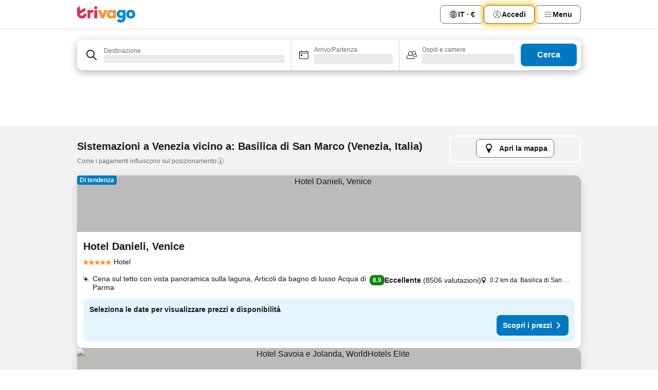

--- FILE ---
content_type: text/html; charset=utf-8
request_url: https://www.trivago.it/it/opr/hotel-vicino-a-basilica-di-san-marco?search=500-133739
body_size: 56475
content:
<!DOCTYPE html><html lang="it" dir="ltr"><head><meta charSet="utf-8"/><meta name="viewport" content="width=device-width, initial-scale=1, shrink-to-fit=no"/><meta name="referrer" content="no-referrer-when-downgrade"/><meta property="fb:page_id" content="137633439645541"/><meta name="google" content="notranslate"/><meta name="p:domain_verify" content="7dfe2330e1dae0a6aa7f9479e616b6f9"/><meta property="og:type" content="website"/><meta name="format-detection" content="telephone=no"/><title>Hotel a Venezia, Italia vicino Basilica di San Marco | www.trivago.it</title><meta name="description" content="Hotel Venezia, Italia vicino Basilica di San Marco. Cerca, compara e trova il tuo hotel ideale da 250 siti web. Hotel vicino Basilica di San Marco? - trivago"/><meta property="og:site_name" content="trivago.it"/><meta property="og:title" content="Venezia: strutture nei pressi di Basilica di San Marco"/><meta property="og:description" content="Scopri le strutture nei pressi di Basilica di San Marco, confronta i prezzi e trova un ottimo affare su trivago."/><meta property="og:image" content="https://imgcy.trivago.com/f_auto,q_auto/hardcodedimages/og-image.png"/><meta property="og:url" content="https://www.trivago.it/it/opr/hotel-vicino-a-basilica-di-san-marco?search=500-133739"/><link rel="canonical" href="https://www.trivago.it/it/opr/hotel-vicino-a-basilica-di-san-marco?search=500-133739"/><link rel="alternate" href="https://ar.trivago.com/ar-145/opr/المسافة-يقع-علي-بعد-basilica-di-san-marco-من?search=500-133739" hrefLang="ar-145"/><link rel="alternate" href="https://www.trivago.com.ar/es-AR/opr/hoteles-cerca-de-basílica-de-san-marcos?search=500-133739" hrefLang="es-AR"/><link rel="alternate" href="https://www.trivago.at/de-AT/opr/hotels-in-der-nähe-von-markusdom?search=500-133739" hrefLang="de-AT"/><link rel="alternate" href="https://www.trivago.com.au/en-AU/opr/hotels-near-basilica-di-san-marco?search=500-133739" hrefLang="en-AU"/><link rel="alternate" href="https://www.trivago.be/nl-BE/opr/hotels-dichtbij-basiliek-van-san-marco?search=500-133739" hrefLang="nl-BE"/><link rel="alternate" href="https://www.trivago.be/fr-BE/opr/hôtels-près-de-basilique-saint-marc?search=500-133739" hrefLang="fr-BE"/><link rel="alternate" href="https://www.trivago.com.br/pt-BR/opr/hotéis-perto-de-basílica-de-san-marco?search=500-133739" hrefLang="pt-BR"/><link rel="alternate" href="https://www.trivago.ca/en-CA/opr/hotels-near-basilica-di-san-marco?search=500-133739" hrefLang="en-CA"/><link rel="alternate" href="https://www.trivago.ca/fr-CA/opr/hôtels-près-de-basilique-saint-marc?search=500-133739" hrefLang="fr-CA"/><link rel="alternate" href="https://www.trivago.ch/de-CH/opr/hotels-in-der-nähe-von-markusdom?search=500-133739" hrefLang="de-CH"/><link rel="alternate" href="https://www.trivago.ch/fr-CH/opr/hôtels-près-de-basilique-saint-marc?search=500-133739" hrefLang="fr-CH"/><link rel="alternate" href="https://www.trivago.cl/es-CL/opr/hoteles-cerca-de-basílica-de-san-marcos?search=500-133739" hrefLang="es-CL"/><link rel="alternate" href="https://www.trivago.com.co/es-CO/opr/hoteles-cerca-de-basílica-de-san-marcos?search=500-133739" hrefLang="es-CO"/><link rel="alternate" href="https://www.trivago.cz/cs/opr/hotely-v-blízkosti-bazilika-sv-marka?search=500-133739" hrefLang="cs"/><link rel="alternate" href="https://www.trivago.de/de/opr/hotels-in-der-nähe-von-markusdom?search=500-133739" hrefLang="de"/><link rel="alternate" href="https://www.trivago.dk/da/opr/hoteller-nær-markuskirken?search=500-133739" hrefLang="da"/><link rel="alternate" href="https://www.trivago.es/es/opr/hoteles-cerca-de-basílica-de-san-marcos?search=500-133739" hrefLang="es"/><link rel="alternate" href="https://www.trivago.fi/fi/opr/hotellit-lähellä-kohdetta-pyhän-markuksen-tuomiokirkko?search=500-133739" hrefLang="fi"/><link rel="alternate" href="https://www.trivago.fr/fr/opr/hôtels-près-de-basilique-saint-marc?search=500-133739" hrefLang="fr"/><link rel="alternate" href="https://www.trivago.gr/el/opr/ξενοδοχεία-κοντά-ο-καθεδρικός-ναός-του-αγίου-μάρκου?search=500-133739" hrefLang="el"/><link rel="alternate" href="https://www.trivago.hk/zh-Hant-HK/opr/聖馬可大教堂-附近的飯店?search=500-133739" hrefLang="zh-Hant-HK"/><link rel="alternate" href="https://www.trivago.hk/en-HK/opr/hotels-near-basilica-di-san-marco?search=500-133739" hrefLang="en-HK"/><link rel="alternate" href="https://www.trivago.hr/hr/opr/basilica-di-san-marco-hoteli-u-blizini?search=500-133739" hrefLang="hr"/><link rel="alternate" href="https://www.trivago.hu/hu/opr/környékbeli-szállások-itt-szent-márk-székesegyház?search=500-133739" hrefLang="hu"/><link rel="alternate" href="https://www.trivago.ie/en-IE/opr/hotels-near-basilica-di-san-marco?search=500-133739" hrefLang="en-IE"/><link rel="alternate" href="https://www.trivago.co.il/he/opr/מלונות-סמוך-ל-בזיליקת-סן-מרקו?search=500-133739" hrefLang="he"/><link rel="alternate" href="https://www.trivago.jp/ja/opr/サン-マルコ寺院に近いホテル?search=500-133739" hrefLang="ja"/><link rel="alternate" href="https://www.trivago.com.mx/es-MX/opr/hoteles-cerca-de-basílica-de-san-marcos?search=500-133739" hrefLang="es-MX"/><link rel="alternate" href="https://www.trivago.nl/nl/opr/hotels-dichtbij-basiliek-van-san-marco?search=500-133739" hrefLang="nl"/><link rel="alternate" href="https://www.trivago.no/nb/opr/hotell-nær-st-markuskatedralen?search=500-133739" hrefLang="nb"/><link rel="alternate" href="https://www.trivago.co.nz/en-NZ/opr/hotels-near-basilica-di-san-marco?search=500-133739" hrefLang="en-NZ"/><link rel="alternate" href="https://www.trivago.pe/es-PE/opr/hoteles-cerca-de-basílica-de-san-marcos?search=500-133739" hrefLang="es-PE"/><link rel="alternate" href="https://www.trivago.pl/pl/opr/hotele-w-pobliżu-bazylika-św-marka?search=500-133739" hrefLang="pl"/><link rel="alternate" href="https://www.trivago.pt/pt/opr/hotéis-perto-de-basílica-de-san-marco?search=500-133739" hrefLang="pt"/><link rel="alternate" href="https://www.trivago.ro/ro/opr/hoteluri-în-apropiere-de-basilica-san-marco?search=500-133739" hrefLang="ro"/><link rel="alternate" href="https://www.trivago.rs/sr/opr/bazilika-svetog-marka-hoteli-u-blizini?search=500-133739" hrefLang="sr"/><link rel="alternate" href="https://www.trivago.se/sv/opr/hotell-nära-st-markuskatedralen?search=500-133739" hrefLang="sv"/><link rel="alternate" href="https://www.trivago.si/sl/opr/hotels-near-basilica-di-san-marco?search=500-133739" hrefLang="sl"/><link rel="alternate" href="https://www.trivago.com.tr/tr/opr/san-marco-bazilikası-yakınlarında-oteller?search=500-133739" hrefLang="tr"/><link rel="alternate" href="https://www.trivago.com.tw/zh-Hant-TW/opr/聖馬可教堂-附近的飯店?search=500-133739" hrefLang="zh-Hant-TW"/><link rel="alternate" href="https://www.trivago.co.uk/en-GB/opr/hotels-near-basilica-di-san-marco?search=500-133739" hrefLang="en-GB"/><link rel="alternate" href="https://www.trivago.com/en-US/opr/hotels-near-basilica-di-san-marco?search=500-133739" hrefLang="en-US"/><link rel="alternate" href="https://www.trivago.com/es-US/opr/hoteles-cerca-de-basílica-de-san-marcos?search=500-133739" hrefLang="es-US"/><link rel="alternate" href="https://ar.trivago.com/en-145/opr/hotels-near-basilica-di-san-marco?search=500-133739" hrefLang="en-QA"/><link rel="alternate" href="https://ar.trivago.com/en-145/opr/hotels-near-basilica-di-san-marco?search=500-133739" hrefLang="en-SA"/><link rel="alternate" href="https://ar.trivago.com/en-145/opr/hotels-near-basilica-di-san-marco?search=500-133739" hrefLang="en-EG"/><link rel="alternate" href="https://ar.trivago.com/en-145/opr/hotels-near-basilica-di-san-marco?search=500-133739" hrefLang="en-LB"/><link rel="preload" as="image" href="https://imgcy.trivago.com/c_fill,d_dummy.jpeg,e_sharpen:60,f_auto,h_267,q_40,w_400/hotelier-images/95/78/5c706bc54488c43088f40e83517ab1cde47ff3b30b7f8c7ae8ea8ce7820b.jpeg" fetchpriority="high"/><link rel="preload" as="image" href="https://imgcy.trivago.com/c_fill,d_dummy.jpeg,e_sharpen:60,f_auto,h_534,q_40,w_800/hotelier-images/95/78/5c706bc54488c43088f40e83517ab1cde47ff3b30b7f8c7ae8ea8ce7820b.jpeg" fetchpriority="high"/><meta name="next-head-count" content="65"/><script>performance.mark("time-to-parse");</script><script>window.__TRV_ENVIRONMENT_VARIABLES__ = {"GTM_CONTAINER_ID":"GTM-T5HDVXN","GOOGLE_MAPS_API_KEY":"AIzaSyBoNi-Mn3_vNvmIJdXS81UGzcWlyyH0hoM","GOOGLE_MAPS_API_KEY_WITH_REGION_LOOKUP":"AIzaSyBf14Z1j1yg0xEZKUO4FViT5FHQB9nCV7w","GOOGLE_ONE_TAP_CLIENT_ID":"363634697571-lj09qn82grlkcma3sud1c11bo7srajd3.apps.googleusercontent.com","ENVIRONMENT":"prod","JLOO_AUTH_URI":"https://auth.trivago.com/server","JLOO_AUTH_CLIENT_ID":"c6f60de3f8ee607bb58ba426b47051608ea35f740c38c87ecfce2329c120ee3f","ZENDESK_ENDPOINT":"https://trivago.zendesk.com/api/v2","GIT_REV":"5dafe235","GROUP":"4","IS_DEV_TOOLS_ENABLED":"false"}</script><link rel="icon" href="/favicon_08112023.ico"/><link rel="apple-touch-icon" href="/_static/images/apple-touch-icon_08112023.png"/><link rel="preload" href="/_next/static/css/e0dc15f6fb68596a.css" as="style"/><link rel="stylesheet" href="/_next/static/css/e0dc15f6fb68596a.css" data-n-g=""/><link rel="preload" href="/_next/static/css/734bf65489cec8cb.css" as="style"/><link rel="stylesheet" href="/_next/static/css/734bf65489cec8cb.css" data-n-p=""/><link rel="preload" href="/_next/static/css/aaef034b396b01b3.css" as="style"/><link rel="stylesheet" href="/_next/static/css/aaef034b396b01b3.css"/><link rel="preload" href="/_next/static/css/e6912af5eddce6e7.css" as="style"/><link rel="stylesheet" href="/_next/static/css/e6912af5eddce6e7.css"/><link rel="preload" href="/_next/static/css/865577c9969a4069.css" as="style"/><link rel="stylesheet" href="/_next/static/css/865577c9969a4069.css"/><link rel="preload" href="/_next/static/css/40acc9cd7a9b1f59.css" as="style"/><link rel="stylesheet" href="/_next/static/css/40acc9cd7a9b1f59.css"/><link rel="preload" href="/_next/static/css/ec0d972832fe9c84.css" as="style"/><link rel="stylesheet" href="/_next/static/css/ec0d972832fe9c84.css"/><link rel="preload" href="/_next/static/css/7a655f0c0adbdcb3.css" as="style"/><link rel="stylesheet" href="/_next/static/css/7a655f0c0adbdcb3.css"/><link rel="preload" href="/_next/static/css/207cdbecaf70d083.css" as="style"/><link rel="stylesheet" href="/_next/static/css/207cdbecaf70d083.css"/><link rel="preload" href="/_next/static/css/b73b6e2577a878b1.css" as="style"/><link rel="stylesheet" href="/_next/static/css/b73b6e2577a878b1.css"/><link rel="preload" href="/_next/static/css/befe8db0cf392963.css" as="style"/><link rel="stylesheet" href="/_next/static/css/befe8db0cf392963.css"/><link rel="preload" href="/_next/static/css/2da15d3fc11e0d55.css" as="style"/><link rel="stylesheet" href="/_next/static/css/2da15d3fc11e0d55.css"/><link rel="preload" href="/_next/static/css/a26b3541052fbff1.css" as="style"/><link rel="stylesheet" href="/_next/static/css/a26b3541052fbff1.css"/><link rel="preload" href="/_next/static/css/183c8928223307fa.css" as="style"/><link rel="stylesheet" href="/_next/static/css/183c8928223307fa.css"/><link rel="preload" href="/_next/static/css/79f73037ec7624be.css" as="style"/><link rel="stylesheet" href="/_next/static/css/79f73037ec7624be.css"/><link rel="preload" href="/_next/static/css/a5ceae33ceec70ad.css" as="style"/><link rel="stylesheet" href="/_next/static/css/a5ceae33ceec70ad.css"/><link rel="preload" href="/_next/static/css/85f8154bc366fe88.css" as="style"/><link rel="stylesheet" href="/_next/static/css/85f8154bc366fe88.css"/><link rel="preload" href="/_next/static/css/a97775d0f18c91ef.css" as="style"/><link rel="stylesheet" href="/_next/static/css/a97775d0f18c91ef.css"/><link rel="preload" href="/_next/static/css/8235a91921e6044a.css" as="style"/><link rel="stylesheet" href="/_next/static/css/8235a91921e6044a.css"/><link rel="preload" href="/_next/static/css/14e75b8eb9bbf13b.css" as="style"/><link rel="stylesheet" href="/_next/static/css/14e75b8eb9bbf13b.css"/><link rel="preload" href="/_next/static/css/f7e837274ba554e5.css" as="style"/><link rel="stylesheet" href="/_next/static/css/f7e837274ba554e5.css"/><link rel="preload" href="/_next/static/css/c6d0aae9097cb0f1.css" as="style"/><link rel="stylesheet" href="/_next/static/css/c6d0aae9097cb0f1.css"/><link rel="preload" href="/_next/static/css/61c542948ae2dc1a.css" as="style"/><link rel="stylesheet" href="/_next/static/css/61c542948ae2dc1a.css"/><link rel="preload" href="/_next/static/css/9e5a1040d6477d52.css" as="style"/><link rel="stylesheet" href="/_next/static/css/9e5a1040d6477d52.css"/><link rel="preload" href="/_next/static/css/6da43be95246ab1f.css" as="style"/><link rel="stylesheet" href="/_next/static/css/6da43be95246ab1f.css"/><link rel="preload" href="/_next/static/css/3bada2aaba3bb3d4.css" as="style"/><link rel="stylesheet" href="/_next/static/css/3bada2aaba3bb3d4.css"/><link rel="preload" href="/_next/static/css/a95d28594afa6c22.css" as="style"/><link rel="stylesheet" href="/_next/static/css/a95d28594afa6c22.css"/><link rel="preload" href="/_next/static/css/da93b9e1d9d2ef53.css" as="style"/><link rel="stylesheet" href="/_next/static/css/da93b9e1d9d2ef53.css"/><link rel="preload" href="/_next/static/css/08cbed72fe7ef23e.css" as="style"/><link rel="stylesheet" href="/_next/static/css/08cbed72fe7ef23e.css"/><link rel="preload" href="/_next/static/css/509db4f8c9bf6c3a.css" as="style"/><link rel="stylesheet" href="/_next/static/css/509db4f8c9bf6c3a.css"/><link rel="preload" href="/_next/static/css/63fc8478f583a9b7.css" as="style"/><link rel="stylesheet" href="/_next/static/css/63fc8478f583a9b7.css"/><link rel="preload" href="/_next/static/css/2e7709cf3feb86b6.css" as="style"/><link rel="stylesheet" href="/_next/static/css/2e7709cf3feb86b6.css"/><link rel="preload" href="/_next/static/css/f463ef86d9f92923.css" as="style"/><link rel="stylesheet" href="/_next/static/css/f463ef86d9f92923.css"/><link rel="preload" href="/_next/static/css/567b667565256516.css" as="style"/><link rel="stylesheet" href="/_next/static/css/567b667565256516.css"/><link rel="preload" href="/_next/static/css/4d07e5315ea6e107.css" as="style"/><link rel="stylesheet" href="/_next/static/css/4d07e5315ea6e107.css"/><link rel="preload" href="/_next/static/css/2e49ceba0212fb4b.css" as="style"/><link rel="stylesheet" href="/_next/static/css/2e49ceba0212fb4b.css"/><link rel="preload" href="/_next/static/css/95cf882c29da8ce1.css" as="style"/><link rel="stylesheet" href="/_next/static/css/95cf882c29da8ce1.css"/><link rel="preload" href="/_next/static/css/183a7826342b4058.css" as="style"/><link rel="stylesheet" href="/_next/static/css/183a7826342b4058.css"/><link rel="preload" href="/_next/static/css/d2cc85ce84c02262.css" as="style"/><link rel="stylesheet" href="/_next/static/css/d2cc85ce84c02262.css"/><link rel="preload" href="/_next/static/css/2f55efdf1db285f6.css" as="style"/><link rel="stylesheet" href="/_next/static/css/2f55efdf1db285f6.css"/><link rel="preload" href="/_next/static/css/22a43875cf679091.css" as="style"/><link rel="stylesheet" href="/_next/static/css/22a43875cf679091.css"/><link rel="preload" href="/_next/static/css/9271f21738e49497.css" as="style"/><link rel="stylesheet" href="/_next/static/css/9271f21738e49497.css"/><link rel="preload" href="/_next/static/css/906a16c876945dc6.css" as="style"/><link rel="stylesheet" href="/_next/static/css/906a16c876945dc6.css"/><link rel="preload" href="/_next/static/css/944a25e8f3e63ce0.css" as="style"/><link rel="stylesheet" href="/_next/static/css/944a25e8f3e63ce0.css"/><link rel="preload" href="/_next/static/css/13e8cf3c94ab0baa.css" as="style"/><link rel="stylesheet" href="/_next/static/css/13e8cf3c94ab0baa.css"/><link rel="preload" href="/_next/static/css/3cd0a80648fa2850.css" as="style"/><link rel="stylesheet" href="/_next/static/css/3cd0a80648fa2850.css"/><link rel="preload" href="/_next/static/css/314a1a08b4a24fa6.css" as="style"/><link rel="stylesheet" href="/_next/static/css/314a1a08b4a24fa6.css"/><link rel="preload" href="/_next/static/css/20f4cf1e90dfa09f.css" as="style"/><link rel="stylesheet" href="/_next/static/css/20f4cf1e90dfa09f.css"/><link rel="preload" href="/_next/static/css/8e7025bb051574a2.css" as="style"/><link rel="stylesheet" href="/_next/static/css/8e7025bb051574a2.css"/><link rel="preload" href="/_next/static/css/9bab0b19e8f90bdf.css" as="style"/><link rel="stylesheet" href="/_next/static/css/9bab0b19e8f90bdf.css"/><link rel="preload" href="/_next/static/css/a4cb3e8ff1c7f6ab.css" as="style"/><link rel="stylesheet" href="/_next/static/css/a4cb3e8ff1c7f6ab.css"/><link rel="preload" href="/_next/static/css/f421dcbd47a850f1.css" as="style"/><link rel="stylesheet" href="/_next/static/css/f421dcbd47a850f1.css"/><link rel="preload" href="/_next/static/css/2517307d1ca4a3d5.css" as="style"/><link rel="stylesheet" href="/_next/static/css/2517307d1ca4a3d5.css"/><link rel="preload" href="/_next/static/css/d50720f7fb681bfc.css" as="style"/><link rel="stylesheet" href="/_next/static/css/d50720f7fb681bfc.css"/><noscript data-n-css=""></noscript><script defer="" nomodule="" src="/_next/static/chunks/polyfills-42372ed130431b0a.js"></script><script src="/_static/translations/it/9a838269b574767c2050bdd06e6e1ac7fd9fe48205c0b466363db66b8ab08419.js" defer="" data-nscript="beforeInteractive"></script><script defer="" src="/_next/static/chunks/3969-4603dbb28dd7dd7f.js"></script><script defer="" src="/_next/static/chunks/6995.5a10faa6cbd9e5ec.js"></script><script defer="" src="/_next/static/chunks/4717-c6a65d9c9fde27ee.js"></script><script defer="" src="/_next/static/chunks/5262-37c101d496abd285.js"></script><script defer="" src="/_next/static/chunks/9979-e12df974703442cf.js"></script><script defer="" src="/_next/static/chunks/9508-c83b009a75f9612e.js"></script><script defer="" src="/_next/static/chunks/3420-d2867bcf40996f4b.js"></script><script defer="" src="/_next/static/chunks/5614-65862743fca9e492.js"></script><script defer="" src="/_next/static/chunks/1066-b55d6e126aca729d.js"></script><script defer="" src="/_next/static/chunks/7123-e50d0ddc7ce39d37.js"></script><script defer="" src="/_next/static/chunks/972-594af6ae94f4220c.js"></script><script defer="" src="/_next/static/chunks/2055-5873a1c53ac82156.js"></script><script defer="" src="/_next/static/chunks/92-d8fa245a3c7f4d80.js"></script><script defer="" src="/_next/static/chunks/7788-de5493166af560fa.js"></script><script defer="" src="/_next/static/chunks/2729-2d26eeed5fbb7971.js"></script><script defer="" src="/_next/static/chunks/6423-01e9c63990e98f26.js"></script><script defer="" src="/_next/static/chunks/5368-626ee7a364a4493a.js"></script><script defer="" src="/_next/static/chunks/9612.65a6df82027943f7.js"></script><script defer="" src="/_next/static/chunks/8029.b54e173bd8f1a32e.js"></script><script defer="" src="/_next/static/chunks/7913.01bb33f115f0a7fd.js"></script><script defer="" src="/_next/static/chunks/9266.a90a9c86db816971.js"></script><script defer="" src="/_next/static/chunks/3121.6876760090ee0d0c.js"></script><script defer="" src="/_next/static/chunks/6062.79f5f58a98fbf31b.js"></script><script src="/_next/static/chunks/webpack-d28ab73ce8afaccc.js" defer=""></script><script src="/_next/static/chunks/framework-f17d7ed13263d9d9.js" defer=""></script><script src="/_next/static/chunks/main-907c76ccc6dd0fd2.js" defer=""></script><script src="/_next/static/chunks/pages/_app-2759b950ddc30969.js" defer=""></script><script src="/_next/static/chunks/5068-c7508a46bfe2e53a.js" defer=""></script><script src="/_next/static/chunks/3256-8bc159e3cf5c110a.js" defer=""></script><script src="/_next/static/chunks/555-58cc474b57bdb8b2.js" defer=""></script><script src="/_next/static/chunks/2279-e1ceac7861b98fc8.js" defer=""></script><script src="/_next/static/chunks/2543-ed0a275b2f027c75.js" defer=""></script><script src="/_next/static/chunks/2005-5e3b218a966e7712.js" defer=""></script><script src="/_next/static/chunks/8498-a6f97a18af320906.js" defer=""></script><script src="/_next/static/chunks/705-70fbfebb7999688d.js" defer=""></script><script src="/_next/static/chunks/7880-9ebdfc46f5270d5d.js" defer=""></script><script src="/_next/static/chunks/605-0adb16aa6fb64068.js" defer=""></script><script src="/_next/static/chunks/pages/%5BlanguageCode%5D/opr/%5Bslug%5D-e26543545fab7a72.js" defer=""></script><script src="/_next/static/smOP2qAk4zIFrq7VfwCtD/_buildManifest.js" defer=""></script><script src="/_next/static/smOP2qAk4zIFrq7VfwCtD/_ssgManifest.js" defer=""></script></head><body><noscript data-testid="gtm-noscript"><iframe data-testid="gtm-iframe" src="https://gtm.trivago.it/ns.html?id=GTM-T5HDVXN" height="0" width="0" style="display:none;visibility:hidden"></iframe></noscript><div id="__next"><div class="_34EENR"><button type="button" aria-hidden="true"></button></div><div><div data-testid="page-header-wrapper"><div class="FfmyqR e4D1FP jngrXy"><header class="R_Xe__" itemType="https://schema.org/WPHeader" itemscope=""><a data-testid="generic-header-link" data-interaction="header-logo" title="trivago logo" aria-label="trivago logo" class="" href="/"><svg xmlns="http://www.w3.org/2000/svg" width="114" height="32" viewBox="0 0 114 32" data-testid="header-hero-logo" class=""><g clip-path="url(#Logo_default_svg_a)"><path fill="#E32851" d="M38.637 7.434h-4.913a.255.255 0 0 0-.255.255v15.907c0 .14.114.255.255.255h4.913c.14 0 .255-.114.255-.255V7.689a.255.255 0 0 0-.255-.255"></path><path fill="#FF932C" d="M52.833 7.6 49.6 16.21a.057.057 0 0 1-.107 0L46.231 7.6a.255.255 0 0 0-.239-.165h-5.37a.255.255 0 0 0-.237.351l6.46 15.907c.039.096.133.16.236.16h4.724a.255.255 0 0 0 .237-.16L58.53 7.786a.255.255 0 0 0-.237-.352h-5.222a.255.255 0 0 0-.239.166Z"></path><path fill="#0088D9" d="M104.344 7.185c-5.126 0-8.86 3.615-8.86 8.476 0 4.86 3.734 8.475 8.86 8.475 5.068 0 8.861-3.645 8.861-8.475 0-4.86-3.764-8.476-8.861-8.476m0 12.328c-2.015 0-3.348-1.541-3.348-3.853 0-2.31 1.333-3.852 3.348-3.852 1.986 0 3.349 1.54 3.349 3.853 0 2.281-1.363 3.852-3.349 3.852"></path><path fill="#E32851" d="M31.673 7.355a3 3 0 0 0-.514-.121c-.314-.05-3.647-.424-5.501 2.063-.033.044-.103.02-.103-.034V7.689a.255.255 0 0 0-.255-.255h-4.913a.255.255 0 0 0-.255.255v15.907c0 .14.114.255.255.255H25.3a.255.255 0 0 0 .255-.255V17.69c0-4.416 2.044-5.514 4.06-5.514.237 0 .926-.001 1.9.268a.255.255 0 0 0 .322-.245V7.594a.25.25 0 0 0-.164-.239M36.18 0c-1.713 0-3.102 1.339-3.102 2.99s1.39 2.99 3.103 2.99 3.102-1.339 3.102-2.99S37.893 0 36.181 0Z"></path><path fill="#FF932C" d="M75.341 7.434H70.43a.255.255 0 0 0-.255.255v1.565c0 .06-.083.08-.109.024-1.774-3.717-12.282-2.994-12.282 6.364 0 8.748 8.978 10.306 12.29 6.645.036-.04.1-.015.1.038v1.27c0 .142.115.256.256.256h4.912a.255.255 0 0 0 .256-.255V7.689a.255.255 0 0 0-.255-.255ZM66.77 19.495c-2.164 0-3.672-1.508-3.672-3.836s1.508-3.869 3.672-3.869c2.197 0 3.672 1.574 3.672 3.87 0 2.294-1.475 3.835-3.672 3.835"></path><path fill="#0088D9" d="M93.893 7.434h-4.912a.255.255 0 0 0-.255.255v1.564c0 .062-.083.08-.11.025-1.78-3.764-11.567-2.82-11.567 5.89 0 8.54 8.92 9.243 11.58 6.759a.057.057 0 0 1 .096.042v.769c-.068 3.629-4.614 5.2-6.924 2.443a.255.255 0 0 0-.334-.05l-4.14 2.677a.257.257 0 0 0-.066.368c5.283 7.219 16.802 3.548 16.887-5.422V7.69a.255.255 0 0 0-.255-.255Zm-8.101 11.201c-1.956 0-3.32-1.363-3.32-3.466s1.364-3.497 3.32-3.497c1.985 0 3.318 1.422 3.318 3.497 0 2.074-1.333 3.466-3.318 3.466"></path><path fill="#E32851" d="M18.424 14.867h-4.92a.26.26 0 0 0-.254.237 3.92 3.92 0 0 1-3.907 3.61c-2.472 0-3.472-2.1-3.472-2.1a3.9 3.9 0 0 1-.448-1.749c0-.02.011-.04.03-.05l1.407-.777 8.894-4.919a.43.43 0 0 0 .22-.372V3.46a.255.255 0 0 0-.38-.224L5.509 8.814a.057.057 0 0 1-.086-.05V.452a.255.255 0 0 0-.394-.214L.194 3.368A.43.43 0 0 0 0 3.727v11.14a9.343 9.343 0 0 0 18.68.268.257.257 0 0 0-.256-.268"></path></g><defs><clipPath id="Logo_default_svg_a"><path fill="#fff" d="M0 0h113.205v32H0z"></path></clipPath></defs></svg></a><div class="ytROMi"><div class="KvnKTm"><nav class="gPXXtI _2QGXIJ"><ul class="M4XoLB _OQpaV"><li itemscope="" itemType="https://schema.org/SiteNavigationElement" class="E5DKqf vpJVof"><button type="button" data-testid="header-localization-menu" class="ehv1KY tjDLq2 e4r_YY" data-interaction="language-selector"><span position="start" class="bam52s TAqKnY" style="--_rotate:0deg;--_size:18px" data-testid="icon"><svg xmlns="http://www.w3.org/2000/svg" width="24" height="24" viewBox="0 0 24 24" role="img" aria-hidden="true" class="ycG2ve"><path fill="none" d="M0 0h24v24H0z"></path><path fill="currentColor" d="M12 21.5V21zc-5.238 0-9.5-4.262-9.5-9.5H3h-.5c0-5.238 4.262-9.5 9.5-9.5V3v-.5c5.238 0 9.5 4.262 9.5 9.5H21h.5c0 5.238-4.262 9.5-9.5 9.5m-6.389-3.898a8.5 8.5 0 0 0 5.09 2.798 15.3 15.3 0 0 1-2.592-3.943 12.2 12.2 0 0 0-2.498 1.145m10.25-1.078A15.4 15.4 0 0 1 13.3 20.4a8.5 8.5 0 0 0 5.061-2.77 15 15 0 0 0-2.5-1.107zm-3.361-.655v3.926a14.3 14.3 0 0 0 2.394-3.557 12.4 12.4 0 0 0-2.394-.369m-3.421.312a14.3 14.3 0 0 0 2.421 3.614v-3.938c-.876.026-1.687.148-2.421.324m7.165-.586c.884.303 1.8.71 2.743 1.241a8.45 8.45 0 0 0 1.498-4.336h-3.542a11.8 11.8 0 0 1-.699 3.095M3.514 12.5a8.45 8.45 0 0 0 1.48 4.308c.645-.4 1.576-.89 2.738-1.28a11.7 11.7 0 0 1-.676-3.028H3.515zm8.986 2.362c.88.044 1.813.181 2.788.442a10.8 10.8 0 0 0 .652-2.804H12.5zM8.06 12.5c.086.952.31 1.873.63 2.745a13 13 0 0 1 2.81-.393V12.5zm8.918-1h3.507a8.44 8.44 0 0 0-1.484-4.315 14 14 0 0 1-2.55 1.207q.506 1.506.527 3.106zm-4.478 0h3.478a9.1 9.1 0 0 0-.485-2.81c-.9.245-1.904.416-2.993.449zm-4.479 0H11.5V9.13a13.3 13.3 0 0 1-2.977-.487 9.1 9.1 0 0 0-.502 2.857m-4.506 0H7.02v-.003q.022-1.627.547-3.158a16.5 16.5 0 0 1-2.555-1.175A8.44 8.44 0 0 0 3.515 11.5M12.5 4.14v4.025c.946-.03 1.825-.173 2.63-.387q-.872-1.907-2.63-3.638M8.897 7.72c.909.25 1.778.387 2.603.432V4.14Q9.771 5.844 8.897 7.72m4.49-4.107c1.204 1.221 2.107 2.512 2.708 3.865a13 13 0 0 0 2.288-1.085 8.5 8.5 0 0 0-4.995-2.78zM5.64 6.368c.787.436 1.553.78 2.295 1.046q.901-1.997 2.678-3.8A8.5 8.5 0 0 0 5.64 6.367z"></path></svg></span><span>IT · €</span></button></li><li itemscope="" itemType="https://schema.org/SiteNavigationElement" class="E5DKqf"><div class="j4pLyK miP2A1"><button type="button" data-testid="header-login" class="ehv1KY tjDLq2 e4r_YY" data-interaction="login-button"><span position="start" class="bam52s TAqKnY" style="--_rotate:0deg;--_size:18px" data-testid="icon"><svg xmlns="http://www.w3.org/2000/svg" width="24" height="24" fill="none" viewBox="0 0 24 24" role="img" aria-hidden="true" class="ycG2ve"><path fill="transparent" d="M0 0h24v24H0z"></path><path fill="transparent" stroke="currentColor" stroke-linecap="round" stroke-linejoin="round" d="M17.129 19.038a5.36 5.36 0 0 0-1.895-2.87A5.27 5.27 0 0 0 12 15.058c-1.17 0-2.307.39-3.234 1.11a5.36 5.36 0 0 0-1.895 2.87"></path><path fill="transparent" stroke="currentColor" stroke-linecap="round" stroke-linejoin="round" d="M21 12C21 0 3 0 3 12s18 12 18 0"></path><path fill="transparent" stroke="currentColor" stroke-linecap="round" stroke-linejoin="round" d="M11.998 12.811c1.939 0 3.03-1.1 3.03-3.058s-1.091-3.059-3.03-3.059S8.97 7.796 8.97 9.754s1.09 3.057 3.028 3.057"></path></svg></span><span>Accedi</span></button></div></li><li itemscope="" itemType="https://schema.org/SiteNavigationElement" class="E5DKqf NEhNgU"><button type="button" data-testid="header-profile-menu-mobile" class="ehv1KY tjDLq2 e4r_YY" data-interaction="header-menu"><span position="start" class="bam52s TAqKnY" style="--_rotate:0deg;--_size:18px" data-testid="icon"><svg xmlns="http://www.w3.org/2000/svg" width="24" height="24" viewBox="0 0 24 24" role="img" aria-hidden="true" class="ycG2ve"><g fill="none" stroke="currentColor" stroke-linecap="round" stroke-miterlimit="10" stroke-width="2"><path d="M4 6h16M4 12h16M4 18h16" vector-effect="non-scaling-stroke"></path></g></svg></span><span>Menu</span></button></li><li itemscope="" itemType="https://schema.org/SiteNavigationElement" class="E5DKqf vpJVof"><div data-testid="desktop-dropdown-menu" data-interaction="header-menu" class="_4DcEqf"><button type="button" data-testid="header-profile-menu-desktop" class="ehv1KY tjDLq2 e4r_YY"><span position="start" class="bam52s TAqKnY" style="--_rotate:0deg;--_size:18px" data-testid="icon"><svg xmlns="http://www.w3.org/2000/svg" width="24" height="24" fill="none" viewBox="0 0 24 24" role="img" aria-hidden="true" class="ycG2ve"><path stroke="currentColor" stroke-linecap="round" d="M4 6h16M4 12h16M4 18h16"></path></svg></span><span>Menu</span></button></div></li></ul></nav></div></div></header></div></div><div class="_3ZpH1d"></div></div><div class="_SOhff gHtTGI"><div class=""><div class="meT0Q5 Bog6Yy"><div class="vzC9TR FrYDhH XzpZLp" data-testid="search-form"><div class="_3axGO1 y1Efiu"><div class="X2yYk_"><div data-testid="auto-complete-combobox" role="combobox" aria-expanded="false" aria-controls="suggestion-list" class="If79lQ yXXD2G"><form action="" class="IxKJtG"><div role="button" class="HxkFDQ aaN4L7" tabindex="0" data-testid="auto-complete-wrapper"><div class="Z8wU9_"><span class="bam52s G_oBf2 m8EtRm" style="--_rotate:0deg;--_size:24px" data-testid="icon"><svg xmlns="http://www.w3.org/2000/svg" width="24" height="24" viewBox="0 0 24 24" role="img" aria-hidden="true" class="ycG2ve"><g fill="none" stroke="currentColor" stroke-linecap="round" stroke-miterlimit="10" stroke-width="2"><path d="M10 3a7 7 0 1 0 7 7 7 7 0 0 0-7-7ZM21 21l-6-6" vector-effect="non-scaling-stroke"></path></g></svg></span></div><span class="dmsstT SwVR4I"><label for="input-auto-complete" class="EuINlU SwVR4I">Destinazione</label><div class="_7XPUe4 fWwD7f"></div></span></div></form></div></div><fieldset class="MGDNki k_YRbF"><button type="button" data-testid="search-form-calendar" class="raKH_0 SwVR4I Kv9RV2"><span class="lSFHMh"><span class="bam52s _61wiWy" style="--_rotate:0deg;--_size:24px" data-testid="icon"><svg xmlns="http://www.w3.org/2000/svg" width="24" height="24" viewBox="0 0 24 24" role="img" aria-hidden="true" class="ycG2ve"><g fill="currentColor"><path d="M19 5h-1a1 1 0 0 0-2 0H8a1 1 0 0 0-2 0H5a2 2 0 0 0-2 2v11a2 2 0 0 0 2 2h14a2 2 0 0 0 2-2V7a2 2 0 0 0-2-2m1 13a1 1 0 0 1-1 1H5a1 1 0 0 1-1-1V9h16Zm0-10H4V7a1 1 0 0 1 1-1h14a1 1 0 0 1 1 1Z"></path><circle cx="7.5" cy="12.5" r="1.5"></circle><path d="M19 5h-1a1 1 0 0 0-2 0H8a1 1 0 0 0-2 0H5a2 2 0 0 0-2 2v11a2 2 0 0 0 2 2h14a2 2 0 0 0 2-2V7a2 2 0 0 0-2-2m1 13a1 1 0 0 1-1 1H5a1 1 0 0 1-1-1V9h16Zm0-10H4V7a1 1 0 0 1 1-1h14a1 1 0 0 1 1 1Z"></path><circle cx="7.5" cy="12.5" r="1.5"></circle></g></svg></span><span class="BcDnim irqByq WnmS4G SwVR4I"><span class="Lq2bmx blPGoL SwVR4I" data-testid="search-form-calendar-label">Arrivo/Partenza</span><span class="dJVPMU SwVR4I" data-testid="search-form-calendar-value"><div aria-busy="true" aria-live="polite"><span class="fr8bt7 TemCix" role="status">In caricamento</span><div class="_7XPUe4 OML2Lz"></div></div></span></span></span></button></fieldset><div class="QpwdOT"><span class="vs9lGU"></span><button type="button" data-testid="search-form-guest-selector" class="raKH_0 SwVR4I Kv9RV2"><span class="lSFHMh"><span class="bam52s _61wiWy" style="--_rotate:0deg;--_size:24px" data-testid="icon"><svg xmlns="http://www.w3.org/2000/svg" width="24" height="24" viewBox="0 0 24 24" role="img" aria-hidden="true" class="ycG2ve"><g fill="currentColor"><path d="M13.13 12.14a4.5 4.5 0 1 0-7.26 0A5 5 0 0 0 2 17a3 3 0 0 0 3 3h9a3 3 0 0 0 3-3 5 5 0 0 0-3.87-4.86M9.5 6a3.49 3.49 0 0 1 2.44 6A3.5 3.5 0 0 1 6 9.5 3.5 3.5 0 0 1 9.5 6M14 19H5a2 2 0 0 1-2-2 4 4 0 0 1 3.74-4 4.41 4.41 0 0 0 5.52 0A4 4 0 0 1 16 17a2 2 0 0 1-2 2"></path><path d="M19.31 10.24A3.93 3.93 0 0 0 20 8a4 4 0 0 0-6.94-2.69 6 6 0 0 1 .7.71A3 3 0 1 1 16 11a2.9 2.9 0 0 1-1.15-.23s0 .07 0 .11a4.5 4.5 0 0 1-.28.83A4 4 0 0 0 16 12a3.94 3.94 0 0 0 2.55-.94A3 3 0 0 1 21 14a1 1 0 0 1-1 1h-2.35a7 7 0 0 1 .26 1H20a2 2 0 0 0 2-2 4 4 0 0 0-2.69-3.76"></path></g></svg></span><span class="BcDnim irqByq WnmS4G SwVR4I"><span class="Lq2bmx blPGoL SwVR4I" data-testid="search-form-guest-selector-label">Ospiti e camere</span><span class="dJVPMU SwVR4I" data-testid="search-form-guest-selector-value"><div aria-busy="true" aria-live="polite"><span class="fr8bt7 TemCix" role="status">In caricamento</span><div class="_7XPUe4 OML2Lz"></div></div></span></span></span></button></div></div><button type="button" data-testid="search-button-with-loader" class="_3tjlp_"><span class="x_o6V4"><span class="c_Rwvc">Cerca</span></span></button></div></div></div><div><div class="FfmyqR e4D1FP jngrXy"><div><div class="_1pK_46"></div></div></div></div></div><main class="ecMnwC"><section class="ogmCTE"><div class="FfmyqR e4D1FP jngrXy"><div class="JJ0C4t"><div class="HbBE7Z"><h1 class="tODn3R _5NF9ws ttuBBL">Sistemazioni a Venezia vicino a: Basilica di San Marco (Venezia, Italia)</h1><a rel="noopener noreferrer" target="_blank" class="EH_l13 DGi8NR" data-interaction="legal-info" data-testid="legal-info-link" href="https://support.trivago.com/hc/it/sections/360000014707"><span class="bam52s _8AvqhM _8UUOQ" style="--_rotate:0deg;--_size:16px" data-testid="icon"><svg xmlns="http://www.w3.org/2000/svg" width="24" height="24" viewBox="0 0 24 24" role="img" aria-hidden="true" class="ycG2ve"><circle cx="12" cy="12" r="9.5" fill="none" stroke="currentColor" stroke-linecap="round" stroke-miterlimit="10"></circle><path fill="none" stroke="currentColor" stroke-linecap="round" stroke-miterlimit="10" stroke-width="2" d="M12 11v6" vector-effect="non-scaling-stroke"></path><circle cx="12" cy="7" r="1" fill="currentColor"></circle></svg></span><p class="wv9cHp">Come i pagamenti influiscono sul posizionamento</p></a></div><div class="OwEMM9"><button type="button" data-testid="view-map-button" class="_76H3nW TBCODd"><span class="RTemR6"><svg xmlns="http://www.w3.org/2000/svg" width="24" height="24" viewBox="0 0 24 24" class="ZODGEB"><path fill="currentColor" d="M18 8.23a6 6 0 0 0-11.9 0A7 7 0 0 0 6 9a5.8 5.8 0 0 0 .38 2.09l4.75 9.4a1 1 0 0 0 1.74 0l4.75-9.4A5.8 5.8 0 0 0 18 9a7 7 0 0 0 0-.77M12 13a4 4 0 1 1 4-4 4 4 0 0 1-4 4"></path></svg><span class="U2JzLk">Apri la mappa</span></span></button></div></div><div class="tG7AvG"></div></div><div class="FfmyqR e4D1FP jngrXy"><script type="application/ld+json">{"@context":"https://schema.org","@type":"ItemList","itemListElement":[{"@type":"ListItem","position":1,"item":{"@type":"Hotel","address":"0.2 km da: Basilica di San Marco","name":"Hotel Danieli, Venice","image":"https://imgcy.trivago.com/c_fill,d_dummy.jpeg,e_sharpen:60,f_auto,h_267,q_40,w_400/hotelier-images/95/78/5c706bc54488c43088f40e83517ab1cde47ff3b30b7f8c7ae8ea8ce7820b.jpeg","priceRange":"","aggregateRating":{"@type":"AggregateRating","ratingValue":8.9,"reviewCount":8506,"worstRating":0,"bestRating":10},"url":"https://www.trivago.it/it/oar/hotel-danieli-venice-venezia?search=100-14625","description":"Cena sul tetto con vista panoramica sulla laguna, Articoli da bagno di lusso Acqua di Parma"}},{"@type":"ListItem","position":2,"item":{"@type":"Hotel","address":"0.3 km da: Basilica di San Marco","name":"Hotel Savoia e Jolanda, WorldHotels Elite","image":"https://imgcy.trivago.com/c_fill,d_dummy.jpeg,e_sharpen:60,f_auto,h_267,q_40,w_400/partner-images/bb/c1/e0c6dc132971589cae51582b2d4c1ab8896af879edaf410a676b5c673620.jpeg","priceRange":"","aggregateRating":{"@type":"AggregateRating","ratingValue":9,"reviewCount":5416,"worstRating":0,"bestRating":10},"url":"https://www.trivago.it/it/oar/hotel-savoia-e-jolanda-worldhotels-elite-venezia?search=100-20103","description":"Posizione impareggiabile fronte laguna, Ristorante Principessa con vista sull&apos;acqua"}},{"@type":"ListItem","position":3,"item":{"@type":"Hotel","address":"1.5 km da: Basilica di San Marco","name":"Hotel Principe","image":"https://imgcy.trivago.com/c_fill,d_dummy.jpeg,e_sharpen:60,f_auto,h_267,q_40,w_400/hotelier-images/25/6e/2727927c2401fde56fba59aee276fb3648caf7aff06f7824a2b8cfe51853.jpeg","priceRange":"","aggregateRating":{"@type":"AggregateRating","ratingValue":8.1,"reviewCount":11704,"worstRating":0,"bestRating":10},"url":"https://www.trivago.it/it/oar/hotel-principe-venezia?search=100-466891","description":"Eleganza veneziana storica, Vista sul Canal Grande dal balcone privato"}},{"@type":"ListItem","position":4,"item":{"@type":"Hotel","address":"0.3 km da: Basilica di San Marco","name":"Hotel Alla Fava","image":"https://imgcy.trivago.com/c_fill,d_dummy.jpeg,e_sharpen:60,f_auto,h_267,q_40,w_400/partner-images/2b/08/79f1f4858ff157522665a1bea73bf47bc1250d703aa18ad95872ebc42df6.jpeg","priceRange":"","aggregateRating":{"@type":"AggregateRating","ratingValue":7.6,"reviewCount":2669,"worstRating":0,"bestRating":10},"url":"https://www.trivago.it/it/oar/hotel-alla-fava-venezia?search=100-19899","description":"Affacciato su Campo della Fava, Storico edificio veneziano del XIV secolo"}},{"@type":"ListItem","position":5,"item":{"@type":"Hotel","address":"0.5 km da: Basilica di San Marco","name":"Hotel Rialto","image":"https://imgcy.trivago.com/c_fill,d_dummy.jpeg,e_sharpen:60,f_auto,h_267,q_40,w_400/hotelier-images/b5/87/ebefc16ba41063e6fc06478c246d8ec6862e320893543f534c2706af00c5.jpeg","priceRange":"","aggregateRating":{"@type":"AggregateRating","ratingValue":8.4,"reviewCount":8566,"worstRating":0,"bestRating":10},"url":"https://www.trivago.it/it/oar/hotel-rialto-venezia?search=100-20073","description":"Viste panoramiche sul Ponte di Rialto, Eleganza tradizionale veneziana"}},{"@type":"ListItem","position":6,"item":{"@type":"Hotel","address":"4.0 km da: Basilica di San Marco","name":"Hotel Excelsior Venice Lido Resort","image":"https://imgcy.trivago.com/c_fill,d_dummy.jpeg,e_sharpen:60,f_auto,h_267,q_40,w_400/hotelier-images/07/72/697597e9cc0fd98ad64b2ebc0d697dcb75fd05b40c1e96d8886afa126575.jpeg","priceRange":"","aggregateRating":{"@type":"AggregateRating","ratingValue":8.5,"reviewCount":5244,"worstRating":0,"bestRating":10},"url":"https://www.trivago.it/it/oar/hotel-excelsior-venice-lido-resort-mestre?search=100-111486","description":"Cena raffinata con vista mare, Piscina esterna in stile resort"}},{"@type":"ListItem","position":7,"item":{"@type":"Hotel","address":"3.6 km da: Basilica di San Marco","name":"Hotel &amp; Residence Venezia 2000","image":"https://imgcy.trivago.com/c_fill,d_dummy.jpeg,e_sharpen:60,f_auto,h_267,q_40,w_400/partner-images/73/8e/313fcc5e2564d61e005a5fabb95bbb49eed03cd16deeacf3b52a30462162.jpeg","priceRange":"","aggregateRating":{"@type":"AggregateRating","ratingValue":8.4,"reviewCount":3657,"worstRating":0,"bestRating":10},"url":"https://www.trivago.it/it/oar/hotel-residence-venezia-2000-lido-di-venezia?search=100-45246","description":"Ristorante in loco con vista mare, Noleggio biciclette per esplorare l&apos;isola"}},{"@type":"ListItem","position":8,"item":{"@type":"Hotel","address":"10.1 km da: Basilica di San Marco","name":"Hotel Centrale","image":"https://imgcy.trivago.com/c_fill,d_dummy.jpeg,e_sharpen:60,f_auto,h_267,q_40,w_400/partner-images/76/26/55acdb9a81e6a986b4e33cc4a9dac3a1f1ef8f107549fcb24db19847d5f1.jpeg","priceRange":"","aggregateRating":{"@type":"AggregateRating","ratingValue":6.3,"reviewCount":8682,"worstRating":0,"bestRating":10},"url":"https://www.trivago.it/it/oar/hotel-centrale-mestre?search=100-85630","description":"Assistenza per biglietti e tour, Centro fitness in loco"}},{"@type":"ListItem","position":9,"item":{"@type":"Hotel","address":"1.5 km da: Basilica di San Marco","name":"Hotel Canal","image":"https://imgcy.trivago.com/c_fill,d_dummy.jpeg,e_sharpen:60,f_auto,h_267,q_40,w_400/partner-images/66/2d/92c0e0314e5a686707028611a1696287f5afb78b75b43bc5804bd3d97692.jpeg","priceRange":"","aggregateRating":{"@type":"AggregateRating","ratingValue":6.3,"reviewCount":6831,"worstRating":0,"bestRating":10},"url":"https://www.trivago.it/it/oar/hotel-canal-venezia?search=100-19948","description":"Vista sul Canal Grande da alcune camere, Contesto storico veneziano del XVIII secolo"}},{"@type":"ListItem","position":10,"item":{"@type":"Hotel","address":"1.5 km da: Basilica di San Marco","name":"Hotel Adua","image":"https://imgcy.trivago.com/c_fill,d_dummy.jpeg,e_sharpen:60,f_auto,h_267,q_40,w_400/hotelier-images/76/19/5af758a1f3fc58bf30b5b6ebb6f86f1ca13341e514bc42a94b807b74b95a.jpeg","priceRange":"","aggregateRating":{"@type":"AggregateRating","ratingValue":7.3,"reviewCount":4944,"worstRating":0,"bestRating":10},"url":"https://www.trivago.it/it/oar/hotel-adua-venezia?search=100-19874","description":"Edificio storico veneziano del &apos;600, Terrazza con vista sulla città e sulla laguna"}},{"@type":"ListItem","position":11,"item":{"@type":"Hotel","address":"1.7 km da: Basilica di San Marco","name":"Hotel Agli Artisti","image":"https://imgcy.trivago.com/c_fill,d_dummy.jpeg,e_sharpen:60,f_auto,h_267,q_40,w_400/partner-images/6e/d6/0e88f9ec8f7340067b43a44999e241d70216a536b1deff6f6f3bdf658cae.jpeg","priceRange":"","aggregateRating":{"@type":"AggregateRating","ratingValue":7,"reviewCount":9355,"worstRating":0,"bestRating":10},"url":"https://www.trivago.it/it/oar/hotel-agli-artisti-mestre?search=100-45620","description":"Camere con vista città o canale, Stile tradizionale veneziano nelle camere"}},{"@type":"ListItem","position":12,"item":{"@type":"Hotel","address":"0.6 km da: Basilica di San Marco","name":"The Gritti Palace, a Luxury Collection Hotel, Venice","image":"https://imgcy.trivago.com/c_fill,d_dummy.jpeg,e_sharpen:60,f_auto,h_267,q_40,w_400/hotelier-images/b6/ae/52a0bafec302e9e7e6ecb86463cc52c8cbbb0ded283350c08266b165f75a.jpeg","priceRange":"","aggregateRating":{"@type":"AggregateRating","ratingValue":9.4,"reviewCount":3645,"worstRating":0,"bestRating":10},"url":"https://www.trivago.it/it/oar/the-gritti-palace-a-luxury-collection-hotel-venice-venezia?search=100-14684","description":"Vista impareggiabile sul Canal Grande, Terrazza del ristorante Club del Doge"}},{"@type":"ListItem","position":13,"item":{"@type":"Hotel","address":"15.3 km da: Basilica di San Marco","name":"Art&amp;Park Hotel Union Lido","image":"https://imgcy.trivago.com/c_fill,d_dummy.jpeg,e_sharpen:60,f_auto,h_267,q_40,w_400/hotelier-images/c2/d0/c1e9641e329132a05ae6775e4c7ad9e53a8e3815e6efa631af8c782ab6b5.jpeg","priceRange":"","aggregateRating":{"@type":"AggregateRating","ratingValue":9.4,"reviewCount":1992,"worstRating":0,"bestRating":10},"url":"https://www.trivago.it/it/oar/art-park-hotel-union-lido-cavallino-treporti?search=100-96816","description":"Piscina riscaldata con idromassaggio, Diverse esperienze culinarie"}},{"@type":"ListItem","position":14,"item":{"@type":"Hotel","address":"0.3 km da: Basilica di San Marco","name":"Hotel Caneva","image":"https://imgcy.trivago.com/c_fill,d_dummy.jpeg,e_sharpen:60,f_auto,h_267,q_40,w_400/hotelier-images/91/4c/015ec9af0a650df0e97cf0aa7b126578d0f8a85f416740df8d33e77a256f.jpeg","priceRange":"","aggregateRating":{"@type":"AggregateRating","ratingValue":7.6,"reviewCount":3994,"worstRating":0,"bestRating":10},"url":"https://www.trivago.it/it/oar/hotel-caneva-venezia?search=100-19950","description":"Camere con vista pittoresca sul canale, Posizione top nel cuore di Venezia"}},{"@type":"ListItem","position":15,"item":{"@type":"Hotel","address":"1.5 km da: Basilica di San Marco","name":"BW Premier Collection CHC Continental","image":"https://imgcy.trivago.com/c_fill,d_dummy.jpeg,e_sharpen:60,f_auto,h_267,q_40,w_400/hotelier-images/79/75/501990fd755d9ddbcdbf68ee3877bcd0a51d2d8d46d197b8c6d9e5205b86.jpeg","priceRange":"","aggregateRating":{"@type":"AggregateRating","ratingValue":8,"reviewCount":9336,"worstRating":0,"bestRating":10},"url":"https://www.trivago.it/it/oar/hotel-bw-premier-collection-chc-continental-venezia?search=100-19971","description":"Ristorante raffinato con show cooking, Storica residenza nobiliare del XV secolo"}},{"@type":"ListItem","position":16,"item":{"@type":"Hotel","address":"1.4 km da: Basilica di San Marco","name":"Hotel Carlton Capri","image":"https://imgcy.trivago.com/c_fill,d_dummy.jpeg,e_sharpen:60,f_auto,h_267,q_40,w_400/partner-images/d3/f5/d200776e65a3269641d5097890bbef2e7bc41e395a21be0bb627bb06de08.jpeg","priceRange":"","aggregateRating":{"@type":"AggregateRating","ratingValue":8.2,"reviewCount":6151,"worstRating":0,"bestRating":10},"url":"https://www.trivago.it/it/oar/hotel-carlton-capri-venezia?search=100-19953","description":"Il fascino tradizionale veneziano, Camere affascinanti con balcone"}},{"@type":"ListItem","position":17,"item":{"@type":"Hotel","address":"9.5 km da: Basilica di San Marco","name":"MEININGER Venezia Mestre","image":"https://imgcy.trivago.com/c_fill,d_dummy.jpeg,e_sharpen:60,f_auto,h_267,q_40,w_400/hotelier-images/cc/7c/8f6502173737d20aca65f04761a024d2c918fdde73dac5b2b355ab45cb2c.jpeg","priceRange":"","aggregateRating":{"@type":"AggregateRating","ratingValue":9.1,"reviewCount":6194,"worstRating":0,"bestRating":10},"url":"https://www.trivago.it/it/oar/hotel-meininger-venezia-mestre?search=100-31676380","description":"Camere con più letti, perfette per famiglie, Vicino alla stazione di Mestre, comodissimo"}},{"@type":"ListItem","position":18,"item":{"@type":"Hotel","address":"6.9 km da: Basilica di San Marco","name":"GreenColors Hotel","image":"https://imgcy.trivago.com/c_fill,d_dummy.jpeg,e_sharpen:60,f_auto,h_267,q_40,w_400/hotelier-images/01/ab/4577ffaef10c396790cfe05055d1a6a91f889b2076b064dc8097aa88d657.jpeg","priceRange":"","aggregateRating":{"@type":"AggregateRating","ratingValue":8.8,"reviewCount":1513,"worstRating":0,"bestRating":10},"url":"https://www.trivago.it/it/oar/greencolors-hotel-venezia?search=100-4208818","description":"Arredamento colorato e unico, Facile accesso in autobus a Venezia"}},{"@type":"ListItem","position":19,"item":{"@type":"Hotel","address":"11.2 km da: Basilica di San Marco","name":"Hotel Ariston","image":"https://imgcy.trivago.com/c_fill,d_dummy.jpeg,e_sharpen:60,f_auto,h_267,q_40,w_400/partner-images/c4/bb/84d4c5ece6ee3a16c301aa7a4720761fa73624f339fd3cc24b341f4f3e41.jpeg","priceRange":"","aggregateRating":{"@type":"AggregateRating","ratingValue":6,"reviewCount":6531,"worstRating":0,"bestRating":10},"url":"https://www.trivago.it/it/oar/hotel-ariston-mestre?search=100-85638","description":"Accesso diretto a Venezia in autobus, Varietà di tipologie di camere"}},{"@type":"ListItem","position":20,"item":{"@type":"Hotel","address":"3.2 km da: Basilica di San Marco","name":"Russo Palace Hotel","image":"https://imgcy.trivago.com/c_fill,d_dummy.jpeg,e_sharpen:60,f_auto,h_267,q_40,w_400/partner-images/c0/f4/e97f0eafbdb1617774787e33d596c909c1b8df1c89d06ede87a4260c56c3.jpeg","priceRange":"","aggregateRating":{"@type":"AggregateRating","ratingValue":8.4,"reviewCount":970,"worstRating":0,"bestRating":10},"url":"https://www.trivago.it/it/oar/russo-palace-hotel-lido-di-venezia?search=100-20081","description":"Vista panoramica sulla laguna e Venezia, Villa storica in stile Liberty degli anni &apos;30"}},{"@type":"ListItem","position":21,"item":{"@type":"Hotel","address":"3.3 km da: Basilica di San Marco","name":"Hotel Villa Pannonia","image":"https://imgcy.trivago.com/c_fill,d_dummy.jpeg,e_sharpen:60,f_auto,h_267,q_40,w_400/hotelier-images/5d/2c/8a50804ad618067dd493585ec6b1d7137ba03029f8450572666a5ba3fcba.jpeg","priceRange":"","aggregateRating":{"@type":"AggregateRating","ratingValue":8.9,"reviewCount":1889,"worstRating":0,"bestRating":10},"url":"https://www.trivago.it/it/oar/hotel-villa-pannonia-lido-di-venezia?search=100-20129","description":"Bar elegante con atmosfera da biblioteca, Posizione eccellente vicino al traghetto per il Lido e alla spiaggia"}},{"@type":"ListItem","position":22,"item":{"@type":"Hotel","address":"4.2 km da: Basilica di San Marco","name":"Hotel Sorriso","image":"https://imgcy.trivago.com/c_fill,d_dummy.jpeg,e_sharpen:60,f_auto,h_267,q_40,w_400/hotelier-images/36/7e/9f673ac9de52f322dab1ff8006e0149aff0c0a90f3543fd16161a717dcd3.jpeg","priceRange":"","aggregateRating":{"@type":"AggregateRating","ratingValue":8.4,"reviewCount":1596,"worstRating":0,"bestRating":10},"url":"https://www.trivago.it/it/oar/hotel-sorriso-venezia?search=100-20108","description":"Tra il Mare Adriatico e la laguna, Noleggio biciclette in loco"}},{"@type":"ListItem","position":23,"item":{"@type":"Hotel","address":"3.7 km da: Basilica di San Marco","name":"Residenza d&apos;Epoca Albergo Quattro Fontane","image":"https://imgcy.trivago.com/c_fill,d_dummy.jpeg,e_sharpen:60,f_auto,h_267,q_40,w_400/partner-images/12/76/55abef496417cc8e2970306e16aaa5b2015e028df56ad171cfebfe0fb410.jpeg","priceRange":"","aggregateRating":{"@type":"AggregateRating","ratingValue":8.5,"reviewCount":1294,"worstRating":0,"bestRating":10},"url":"https://www.trivago.it/it/oar/hotel-residenza-d-epoca-albergo-quattro-fontane-venezia?search=100-20070","description":"Ristorante con camino del XV secolo, Soffitti storici con travi in legno"}},{"@type":"ListItem","position":24,"item":{"@type":"Hotel","address":"2.9 km da: Basilica di San Marco","name":"B&amp;B HOTEL Venezia Laguna","image":"https://imgcy.trivago.com/c_fill,d_dummy.jpeg,e_sharpen:60,f_auto,h_267,q_40,w_400/hotelier-images/cb/5f/2701423e1db556ccdd2d34a85200122c831ccad26e5214a09d9d69ee448a.jpeg","priceRange":"","aggregateRating":{"@type":"AggregateRating","ratingValue":8.7,"reviewCount":86,"worstRating":0,"bestRating":10},"url":"https://www.trivago.it/it/oar/b-b-hotel-venezia-laguna?search=100-41074512","description":"Struttura moderna e nuova di zecca, Vicino al taxi acqueo e al Vaporetto"}},{"@type":"ListItem","position":25,"item":{"@type":"Hotel","address":"9.9 km da: Basilica di San Marco","name":"Hotel Plaza","image":"https://imgcy.trivago.com/c_fill,d_dummy.jpeg,e_sharpen:60,f_auto,h_267,q_40,w_400/partner-images/b0/2f/0447ab8c9550eab9e3beae64f92e5e8c925428821fb0e4f15e8cc10d8670.jpeg","priceRange":"","aggregateRating":{"@type":"AggregateRating","ratingValue":8.2,"reviewCount":16087,"worstRating":0,"bestRating":10},"url":"https://www.trivago.it/it/oar/hotel-plaza-mestre?search=100-99628","description":"Camere insonorizzate per notti tranquille, Sapori italiani autentici al Soul Kitchen"}},{"@type":"ListItem","position":26,"item":{"@type":"Hotel","address":"1.3 km da: Basilica di San Marco","name":"Hotel Dalla Mora","image":"https://imgcy.trivago.com/c_fill,d_dummy.jpeg,e_sharpen:60,f_auto,h_267,q_40,w_400/hotelier-images/af/6a/c3c5e8acc4b31fe9074ead51375ff30ee1a44824de9dc278e02bd4017883.jpeg","priceRange":"","aggregateRating":{"@type":"AggregateRating","ratingValue":8.7,"reviewCount":3659,"worstRating":0,"bestRating":10},"url":"https://www.trivago.it/it/oar/hotel-dalla-mora-venezia?search=100-19975","description":"Arredamento tradizionale veneziano, Terrazza con vista su un canale veneziano"}},{"@type":"ListItem","position":27,"item":{"@type":"Hotel","address":"9.5 km da: Basilica di San Marco","name":"Campanile Venice Mestre","image":"https://imgcy.trivago.com/c_fill,d_dummy.jpeg,e_sharpen:60,f_auto,h_267,q_40,w_400/partner-images/aa/a9/8bdf7fde65d4a88d913291766a87c715774e26b06caf832e6f27c5164073.jpeg","priceRange":"","aggregateRating":{"@type":"AggregateRating","ratingValue":8.6,"reviewCount":9963,"worstRating":0,"bestRating":10},"url":"https://www.trivago.it/it/oar/hotel-campanile-venice-mestre?search=100-15736894","description":"Arte fotografica a tema locale, Comodi collegamenti con aeroporto e città"}},{"@type":"ListItem","position":28,"item":{"@type":"Hotel","address":"3.6 km da: Basilica di San Marco","name":"Hotel Villa Tiziana","image":"https://imgcy.trivago.com/c_fill,d_dummy.jpeg,e_sharpen:60,f_auto,h_267,q_40,w_400/hotelier-images/4f/12/9d7623444807dd396348ded0c72fd9a985dd219228570516da6d9c4b713d.jpeg","priceRange":"","aggregateRating":{"@type":"AggregateRating","ratingValue":7.1,"reviewCount":1162,"worstRating":0,"bestRating":10},"url":"https://www.trivago.it/it/oar/hotel-villa-tiziana-lido-di-venezia?search=100-20132","description":"Comodi trasporti pubblici, Giardino e terrazza super accoglienti"}},{"@type":"ListItem","position":29,"item":{"@type":"Hotel","address":"0.9 km da: Basilica di San Marco","name":"Residenza d&apos;Epoca San Cassiano","image":"https://imgcy.trivago.com/c_fill,d_dummy.jpeg,e_sharpen:60,f_auto,h_267,q_40,w_400/hotelier-images/e4/32/10df4397643c2191d8279c8b16bdf4bd10a85188892af49dbfb917ab65ab.jpeg","priceRange":"","aggregateRating":{"@type":"AggregateRating","ratingValue":8.8,"reviewCount":4517,"worstRating":0,"bestRating":10},"url":"https://www.trivago.it/it/oar/hotel-residenza-d-epoca-san-cassiano-venezia?search=100-20082","description":"Vista sul Canal Grande dal pontile privato, Accesso a terrazza panoramica e giardino"}},{"@type":"ListItem","position":30,"item":{"@type":"Hotel","address":"0.3 km da: Basilica di San Marco","name":"Hotel Monaco &amp; Grand Canal","image":"https://imgcy.trivago.com/c_fill,d_dummy.jpeg,e_sharpen:60,f_auto,h_267,q_40,w_400/hotelier-images/1c/51/3884b4b61cbeb3fb7590c2fc628a790d655671ab3477b7aaa83192abb149.jpeg","priceRange":"","aggregateRating":{"@type":"AggregateRating","ratingValue":8.9,"reviewCount":5461,"worstRating":0,"bestRating":10},"url":"https://www.trivago.it/it/oar/hotel-monaco-grand-canal-mestre?search=100-20050","description":"Palazzo storico sul Canal Grande, Cena in terrazza con vista sul Canal Grande"}},{"@type":"ListItem","position":31,"item":{"@type":"Hotel","address":"9.4 km da: Basilica di San Marco","name":"a&amp;o Venezia Mestre","image":"https://imgcy.trivago.com/c_fill,d_dummy.jpeg,e_sharpen:60,f_auto,h_267,q_40,w_400/partner-images/9d/84/df094e4bd8b363e467a540c649574f6b34869895d716b309e467cf82f618.jpeg","priceRange":"","aggregateRating":{"@type":"AggregateRating","ratingValue":7.6,"reviewCount":25977,"worstRating":0,"bestRating":10},"url":"https://www.trivago.it/it/oar/hotel-a-o-venezia-mestre?search=100-6207340","description":"Design moderno e funzionale, Camere private per famiglie"}},{"@type":"ListItem","position":32,"item":{"@type":"Hotel","address":"1.4 km da: Basilica di San Marco","name":"Alle Guglie Boutique Hotel","image":"https://imgcy.trivago.com/c_fill,d_dummy.jpeg,e_sharpen:60,f_auto,h_267,q_40,w_400/hotelier-images/b9/2c/afcc3d2836adb744c116128c16cd55720d8bee53f1274e70e7889a3358de.jpeg","priceRange":"","aggregateRating":{"@type":"AggregateRating","ratingValue":8.5,"reviewCount":2204,"worstRating":0,"bestRating":10},"url":"https://www.trivago.it/it/oar/alle-guglie-boutique-hotel-venezia?search=100-19902","description":"Viste sui tetti o sul Ponte delle Guglie, Arredamento classico veneziano nelle camere"}},{"@type":"ListItem","position":33,"item":{"@type":"Hotel","address":"3.0 km da: Basilica di San Marco","name":"Hotel Panorama","image":"https://imgcy.trivago.com/c_fill,d_dummy.jpeg,e_sharpen:60,f_auto,h_267,q_40,w_400/partner-images/8c/73/821c5a5c009b056b5f9e077e1857cbb0e463ef09b9cc1a86a84b3541af64.jpeg","priceRange":"","aggregateRating":{"@type":"AggregateRating","ratingValue":8.9,"reviewCount":2200,"worstRating":0,"bestRating":10},"url":"https://www.trivago.it/it/oar/hotel-panorama-lido-di-venezia?search=100-456216","description":"Camere con vista su Venezia, Edificio storico del XVIII secolo"}},{"@type":"ListItem","position":34,"item":{"@type":"Hotel","address":"1.7 km da: Basilica di San Marco","name":"Hilton Molino Stucky Venice","image":"https://imgcy.trivago.com/c_fill,d_dummy.jpeg,e_sharpen:60,f_auto,h_267,q_40,w_400/partner-images/7b/2d/0617659e1852e22c439314bbfa5be496176a54f422419dfebc568ed245e2.jpeg","priceRange":"","aggregateRating":{"@type":"AggregateRating","ratingValue":8.6,"reviewCount":15619,"worstRating":0,"bestRating":10},"url":"https://www.trivago.it/it/oar/hotel-hilton-molino-stucky-venice-venezia?search=100-151012","description":"Trasformazione di un mulino storico, La spa più grande di Venezia"}},{"@type":"ListItem","position":35,"item":{"@type":"Hotel","address":"1.5 km da: Basilica di San Marco","name":"Hotel Carlton On The Grand Canal","image":"https://imgcy.trivago.com/c_fill,d_dummy.jpeg,e_sharpen:60,f_auto,h_267,q_40,w_400/hotelier-images/c2/fb/fedc2c9c42430261716d78e65e71df0eb6fad0498866db43f4c01c08b42b.jpeg","priceRange":"","aggregateRating":{"@type":"AggregateRating","ratingValue":8,"reviewCount":14439,"worstRating":0,"bestRating":10},"url":"https://www.trivago.it/it/oar/hotel-carlton-on-the-grand-canal-venezia?search=100-19952","description":"Raffinato ristorante La Cupola, Itinerari personalizzati a Venezia"}}]}</script><div class="skTbPV" data-testid="result-list-ready"><ol data-testid="seo-accommodation-list" class="wW4XFq"><li data-testid="accommodation-list-element" data-accommodation="14625" class="_50jjfW"><div class="I84umk"><article class="wCVbuc"><div class="R6_g1z"><div class="_5rozmK"><button type="button" class="S_zl4d" aria-hidden="true"><picture class="jLLXf_"><source media="(min-width: 412px)" srcSet="https://imgcy.trivago.com/c_fill,d_dummy.jpeg,e_sharpen:60,f_auto,h_534,q_40,w_800/hotelier-images/95/78/5c706bc54488c43088f40e83517ab1cde47ff3b30b7f8c7ae8ea8ce7820b.jpeg 1x, https://imgcy.trivago.com/c_fill,d_dummy.jpeg,e_sharpen:60,f_auto,h_534,q_40,w_800/hotelier-images/95/78/5c706bc54488c43088f40e83517ab1cde47ff3b30b7f8c7ae8ea8ce7820b.jpeg 2x"/><img class="qw0xLr FDGRFo" src="https://imgcy.trivago.com/c_fill,d_dummy.jpeg,e_sharpen:60,f_auto,h_267,q_40,w_400/hotelier-images/95/78/5c706bc54488c43088f40e83517ab1cde47ff3b30b7f8c7ae8ea8ce7820b.jpeg" srcSet="https://imgcy.trivago.com/c_fill,d_dummy.jpeg,e_sharpen:60,f_auto,h_267,q_40,w_400/hotelier-images/95/78/5c706bc54488c43088f40e83517ab1cde47ff3b30b7f8c7ae8ea8ce7820b.jpeg 1x, https://imgcy.trivago.com/c_fill,d_dummy.jpeg,e_sharpen:60,f_auto,h_534,q_40,w_800/hotelier-images/95/78/5c706bc54488c43088f40e83517ab1cde47ff3b30b7f8c7ae8ea8ce7820b.jpeg 2x" loading="eager" draggable="false" decoding="async" itemProp="photo" data-testid="accommodation-main-image" alt="Hotel Danieli, Venice" fetchpriority="high"/></picture></button></div></div><div class="hbNP_Z"><ul class="JdDM46 T9EgM4"><li style="z-index:1" class="cfUubg"><div data-testid="tooltip-wrapper" class="JRbS_T s87Vds UlUJPV lli8qw"><div data-testid="tooltip-children-wrapper" aria-describedby="tooltip--__:Rc1j66kn5vt6:" class="xs7bm8"><span class="GyR7LJ _3U8Bac" data-testid="popular-badge"><span class="EWl05S SwVR4I">Di tendenza</span></span></div></div></li></ul></div><div class="YEXRqr"><div class="UP8kyz"><section class="L24wwC" aria-labelledby="14625"><div class="OWzxXu z_SOCi"><button type="button" class="Re1_8_"><span class="JDaj6D"><span itemProp="starRating" itemscope="" itemType="https://schema.org/Rating" data-testid="star-rating" class="_3py97n"><meta itemProp="ratingValue" content="5"/><span class="bam52s _8YxhSF" style="--_rotate:0deg;--_size:24px" data-testid="star"><svg xmlns="http://www.w3.org/2000/svg" width="12" height="12" viewBox="0 0 12 12" role="img" aria-hidden="true" class="ycG2ve"><path fill="currentColor" d="M12 5.21a.65.65 0 0 0-.55-.53l-3.6-.6L6.63.46a.66.66 0 0 0-1.26 0L4.16 4.08l-3.6.6a.65.65 0 0 0-.56.53.66.66 0 0 0 .31.69L3.2 7.63 2 11.12a.67.67 0 0 0 .26.76.64.64 0 0 0 .38.12.65.65 0 0 0 .41-.15L6 9.52l2.92 2.33a.65.65 0 0 0 .41.15.64.64 0 0 0 .38-.12.67.67 0 0 0 .26-.76L8.8 7.63l2.88-1.73a.66.66 0 0 0 .32-.69"></path></svg></span><span class="bam52s _8YxhSF" style="--_rotate:0deg;--_size:24px" data-testid="star"><svg xmlns="http://www.w3.org/2000/svg" width="12" height="12" viewBox="0 0 12 12" role="img" aria-hidden="true" class="ycG2ve"><path fill="currentColor" d="M12 5.21a.65.65 0 0 0-.55-.53l-3.6-.6L6.63.46a.66.66 0 0 0-1.26 0L4.16 4.08l-3.6.6a.65.65 0 0 0-.56.53.66.66 0 0 0 .31.69L3.2 7.63 2 11.12a.67.67 0 0 0 .26.76.64.64 0 0 0 .38.12.65.65 0 0 0 .41-.15L6 9.52l2.92 2.33a.65.65 0 0 0 .41.15.64.64 0 0 0 .38-.12.67.67 0 0 0 .26-.76L8.8 7.63l2.88-1.73a.66.66 0 0 0 .32-.69"></path></svg></span><span class="bam52s _8YxhSF" style="--_rotate:0deg;--_size:24px" data-testid="star"><svg xmlns="http://www.w3.org/2000/svg" width="12" height="12" viewBox="0 0 12 12" role="img" aria-hidden="true" class="ycG2ve"><path fill="currentColor" d="M12 5.21a.65.65 0 0 0-.55-.53l-3.6-.6L6.63.46a.66.66 0 0 0-1.26 0L4.16 4.08l-3.6.6a.65.65 0 0 0-.56.53.66.66 0 0 0 .31.69L3.2 7.63 2 11.12a.67.67 0 0 0 .26.76.64.64 0 0 0 .38.12.65.65 0 0 0 .41-.15L6 9.52l2.92 2.33a.65.65 0 0 0 .41.15.64.64 0 0 0 .38-.12.67.67 0 0 0 .26-.76L8.8 7.63l2.88-1.73a.66.66 0 0 0 .32-.69"></path></svg></span><span class="bam52s _8YxhSF" style="--_rotate:0deg;--_size:24px" data-testid="star"><svg xmlns="http://www.w3.org/2000/svg" width="12" height="12" viewBox="0 0 12 12" role="img" aria-hidden="true" class="ycG2ve"><path fill="currentColor" d="M12 5.21a.65.65 0 0 0-.55-.53l-3.6-.6L6.63.46a.66.66 0 0 0-1.26 0L4.16 4.08l-3.6.6a.65.65 0 0 0-.56.53.66.66 0 0 0 .31.69L3.2 7.63 2 11.12a.67.67 0 0 0 .26.76.64.64 0 0 0 .38.12.65.65 0 0 0 .41-.15L6 9.52l2.92 2.33a.65.65 0 0 0 .41.15.64.64 0 0 0 .38-.12.67.67 0 0 0 .26-.76L8.8 7.63l2.88-1.73a.66.66 0 0 0 .32-.69"></path></svg></span><span class="bam52s _8YxhSF" style="--_rotate:0deg;--_size:24px" data-testid="star"><svg xmlns="http://www.w3.org/2000/svg" width="12" height="12" viewBox="0 0 12 12" role="img" aria-hidden="true" class="ycG2ve"><path fill="currentColor" d="M12 5.21a.65.65 0 0 0-.55-.53l-3.6-.6L6.63.46a.66.66 0 0 0-1.26 0L4.16 4.08l-3.6.6a.65.65 0 0 0-.56.53.66.66 0 0 0 .31.69L3.2 7.63 2 11.12a.67.67 0 0 0 .26.76.64.64 0 0 0 .38.12.65.65 0 0 0 .41-.15L6 9.52l2.92 2.33a.65.65 0 0 0 .41.15.64.64 0 0 0 .38-.12.67.67 0 0 0 .26-.76L8.8 7.63l2.88-1.73a.66.66 0 0 0 .32-.69"></path></svg></span></span><span data-testid="accommodation-type" class="aDJ4hD" itemProp="description">Hotel</span></span></button></div><div class="dhvjNA yvlczI"><button type="button" class="_0TYPs8" title="Hotel Danieli, Venice"><h2 class="tODn3R _5NF9ws TvP2pk" id="14625" itemProp="name" data-testid="item-name">Hotel Danieli, Venice</h2></button></div><div class="_8orkzR opd7aM"><button type="button" class="U3JvwN dAgXQ_ SwtbS2"><span data-testid="aggregate-rating" class="dObg6l kHSpYU"><meta itemProp="worstRating" content="0"/><meta itemProp="bestRating" content="10"/><meta itemProp="ratingCount" content="8506"/><meta itemProp="ratingValue" content="8.9"/><span class="UExghr k863Mk"><span class="SmLAfp Dtphjk" style="background-color:var(--green-700)" itemProp="ratingValue">8.9</span><span class="_ZF6Ps SwVR4I"><strong>Eccellente<!-- --> </strong><span>(8506 valutazioni)</span></span></span></span></button><div style="text-wrap:wrap" class="dE7EF7"><button type="button" data-testid="hotel-highlights-section" class="cfFqdx _44WTUH"><div class="XxspSZ" data-testid="hotel-highlights-wrapper"><div class="ICjfaE"><span class="bam52s yIRA6r" style="--_rotate:0deg;--_size:18px" data-testid="hotel-highlights-icon"><svg xmlns="http://www.w3.org/2000/svg" width="24" height="24" viewBox="0 0 24 24" role="img" aria-hidden="true" class="ycG2ve"><path fill="currentColor" d="M12.004 20a41 41 0 0 0-.614-3.465c-.488-2.168-1.806-3.442-3.935-3.921a38 38 0 0 0-3-.552c-.115-.016-.23-.036-.455-.071a62 62 0 0 0 3.294-.578c2.378-.48 3.726-1.94 4.187-4.313.2-1.027.39-2.054.562-3.1l.15 1.001c.123.834.294 1.657.48 2.48.48 2.131 1.78 3.393 3.877 3.877 1.125.26 2.26.452 3.45.621-.93.164-1.814.307-2.693.478-.903.174-1.785.425-2.585.902-1.159.691-1.688 1.812-2.024 3.058-.298 1.11-.471 2.245-.621 3.383-.01.067.023.153-.073.2M4 7.11c1.509-.047 2.267-.804 2.3-2.31.446 1.883.559 1.995 2.34 2.328-1.46.051-2.273.75-2.309 2.31C6.265 7.92 5.513 7.153 4 7.11m11.36 9.762c1.51-.048 2.267-.805 2.3-2.312.446 1.884.559 1.996 2.34 2.329-1.46.051-2.273.751-2.308 2.311-.067-1.518-.819-2.285-2.332-2.328"></path></svg></span><p class="tw7B67 GnH3qg" data-testid="hotel-highlights-text">Cena sul tetto con vista panoramica sulla laguna, Articoli da bagno di lusso Acqua di Parma</p></div></div></button></div><div class="n6XCAA bkbVvT"></div><button type="button" data-testid="distance-label-section" class="_0Rkvls WD_UrC SwVR4I SwtbS2"><span class="bam52s he_djN H30_yw" style="--_rotate:0deg;--_size:18px" data-testid="icon"><svg xmlns="http://www.w3.org/2000/svg" width="24" height="24" viewBox="0 0 24 24" role="img" aria-hidden="true" class="ycG2ve"><path fill="currentColor" d="M18 8.23a6 6 0 0 0-11.9 0A7 7 0 0 0 6 9a5.8 5.8 0 0 0 .38 2.09l4.75 9.4a1 1 0 0 0 1.74 0l4.75-9.4A5.8 5.8 0 0 0 18 9a7 7 0 0 0 0-.77M12 13a4 4 0 1 1 4-4 4 4 0 0 1-4 4"></path></svg></span><span itemProp="address" class="WD_UrC SwVR4I">0.2 km da: Basilica di San Marco</span></button></div></section></div><div class="_15ClmV"><div class="_4tEDhh"><div class="S2nO9r ADitrp XWrZV3 aZxiWp"><div class="pXO1va"><strong class="xd3tuO">Seleziona le date per visualizzare prezzi e disponibilità</strong></div><button type="button" data-testid="static-main-champion" class="Etb5qI">Scopri i prezzi<div class="_0DJ6eV"><span class="bam52s Qdg31F" style="--_rotate:0deg;--_size:24px" data-testid="icon"><svg xmlns="http://www.w3.org/2000/svg" width="24" height="24" viewBox="0 0 24 24" role="img" aria-hidden="true" class="ycG2ve"><g fill="none" stroke="currentColor" stroke-linecap="round" stroke-miterlimit="10" stroke-width="2"><path d="m10 17 5-5M10 7l5 5" vector-effect="non-scaling-stroke"></path></g></svg></span></div></button></div></div></div></div></article></div></li><li data-testid="accommodation-list-element" data-accommodation="20103" class="_50jjfW"><div class="I84umk"><article class="wCVbuc"><div class="R6_g1z"><div class="_5rozmK"><button type="button" class="S_zl4d" aria-hidden="true"><picture class="jLLXf_"><source media="(min-width: 412px)" srcSet="https://imgcy.trivago.com/c_fill,d_dummy.jpeg,e_sharpen:60,f_auto,h_534,q_40,w_800/partner-images/bb/c1/e0c6dc132971589cae51582b2d4c1ab8896af879edaf410a676b5c673620.jpeg 1x, https://imgcy.trivago.com/c_fill,d_dummy.jpeg,e_sharpen:60,f_auto,h_534,q_40,w_800/partner-images/bb/c1/e0c6dc132971589cae51582b2d4c1ab8896af879edaf410a676b5c673620.jpeg 2x"/><img class="qw0xLr FDGRFo" src="https://imgcy.trivago.com/c_fill,d_dummy.jpeg,e_sharpen:60,f_auto,h_267,q_40,w_400/partner-images/bb/c1/e0c6dc132971589cae51582b2d4c1ab8896af879edaf410a676b5c673620.jpeg" srcSet="https://imgcy.trivago.com/c_fill,d_dummy.jpeg,e_sharpen:60,f_auto,h_267,q_40,w_400/partner-images/bb/c1/e0c6dc132971589cae51582b2d4c1ab8896af879edaf410a676b5c673620.jpeg 1x, https://imgcy.trivago.com/c_fill,d_dummy.jpeg,e_sharpen:60,f_auto,h_534,q_40,w_800/partner-images/bb/c1/e0c6dc132971589cae51582b2d4c1ab8896af879edaf410a676b5c673620.jpeg 2x" loading="eager" draggable="false" decoding="async" itemProp="photo" data-testid="accommodation-main-image" alt="Hotel Savoia e Jolanda, WorldHotels Elite"/></picture></button></div></div><div class="YEXRqr"><div class="UP8kyz"><section class="L24wwC" aria-labelledby="20103"><div class="OWzxXu z_SOCi"><button type="button" class="Re1_8_"><span class="JDaj6D"><span itemProp="starRating" itemscope="" itemType="https://schema.org/Rating" data-testid="star-rating" class="_3py97n"><meta itemProp="ratingValue" content="4"/><span class="bam52s _8YxhSF" style="--_rotate:0deg;--_size:24px" data-testid="star"><svg xmlns="http://www.w3.org/2000/svg" width="12" height="12" viewBox="0 0 12 12" role="img" aria-hidden="true" class="ycG2ve"><path fill="currentColor" d="M12 5.21a.65.65 0 0 0-.55-.53l-3.6-.6L6.63.46a.66.66 0 0 0-1.26 0L4.16 4.08l-3.6.6a.65.65 0 0 0-.56.53.66.66 0 0 0 .31.69L3.2 7.63 2 11.12a.67.67 0 0 0 .26.76.64.64 0 0 0 .38.12.65.65 0 0 0 .41-.15L6 9.52l2.92 2.33a.65.65 0 0 0 .41.15.64.64 0 0 0 .38-.12.67.67 0 0 0 .26-.76L8.8 7.63l2.88-1.73a.66.66 0 0 0 .32-.69"></path></svg></span><span class="bam52s _8YxhSF" style="--_rotate:0deg;--_size:24px" data-testid="star"><svg xmlns="http://www.w3.org/2000/svg" width="12" height="12" viewBox="0 0 12 12" role="img" aria-hidden="true" class="ycG2ve"><path fill="currentColor" d="M12 5.21a.65.65 0 0 0-.55-.53l-3.6-.6L6.63.46a.66.66 0 0 0-1.26 0L4.16 4.08l-3.6.6a.65.65 0 0 0-.56.53.66.66 0 0 0 .31.69L3.2 7.63 2 11.12a.67.67 0 0 0 .26.76.64.64 0 0 0 .38.12.65.65 0 0 0 .41-.15L6 9.52l2.92 2.33a.65.65 0 0 0 .41.15.64.64 0 0 0 .38-.12.67.67 0 0 0 .26-.76L8.8 7.63l2.88-1.73a.66.66 0 0 0 .32-.69"></path></svg></span><span class="bam52s _8YxhSF" style="--_rotate:0deg;--_size:24px" data-testid="star"><svg xmlns="http://www.w3.org/2000/svg" width="12" height="12" viewBox="0 0 12 12" role="img" aria-hidden="true" class="ycG2ve"><path fill="currentColor" d="M12 5.21a.65.65 0 0 0-.55-.53l-3.6-.6L6.63.46a.66.66 0 0 0-1.26 0L4.16 4.08l-3.6.6a.65.65 0 0 0-.56.53.66.66 0 0 0 .31.69L3.2 7.63 2 11.12a.67.67 0 0 0 .26.76.64.64 0 0 0 .38.12.65.65 0 0 0 .41-.15L6 9.52l2.92 2.33a.65.65 0 0 0 .41.15.64.64 0 0 0 .38-.12.67.67 0 0 0 .26-.76L8.8 7.63l2.88-1.73a.66.66 0 0 0 .32-.69"></path></svg></span><span class="bam52s _8YxhSF" style="--_rotate:0deg;--_size:24px" data-testid="star"><svg xmlns="http://www.w3.org/2000/svg" width="12" height="12" viewBox="0 0 12 12" role="img" aria-hidden="true" class="ycG2ve"><path fill="currentColor" d="M12 5.21a.65.65 0 0 0-.55-.53l-3.6-.6L6.63.46a.66.66 0 0 0-1.26 0L4.16 4.08l-3.6.6a.65.65 0 0 0-.56.53.66.66 0 0 0 .31.69L3.2 7.63 2 11.12a.67.67 0 0 0 .26.76.64.64 0 0 0 .38.12.65.65 0 0 0 .41-.15L6 9.52l2.92 2.33a.65.65 0 0 0 .41.15.64.64 0 0 0 .38-.12.67.67 0 0 0 .26-.76L8.8 7.63l2.88-1.73a.66.66 0 0 0 .32-.69"></path></svg></span></span><span data-testid="accommodation-type" class="aDJ4hD" itemProp="description">Hotel</span></span></button></div><div class="dhvjNA yvlczI"><button type="button" class="_0TYPs8" title="Hotel Savoia e Jolanda, WorldHotels Elite"><h2 class="tODn3R _5NF9ws TvP2pk" id="20103" itemProp="name" data-testid="item-name">Hotel Savoia e Jolanda, WorldHotels Elite</h2></button></div><div class="_8orkzR opd7aM"><button type="button" class="U3JvwN dAgXQ_ SwtbS2"><span data-testid="aggregate-rating" class="dObg6l kHSpYU"><meta itemProp="worstRating" content="0"/><meta itemProp="bestRating" content="10"/><meta itemProp="ratingCount" content="5416"/><meta itemProp="ratingValue" content="9"/><span class="UExghr k863Mk"><span class="SmLAfp Dtphjk" style="background-color:var(--green-700)" itemProp="ratingValue">9.0</span><span class="_ZF6Ps SwVR4I"><strong>Eccellente<!-- --> </strong><span>(5416 valutazioni)</span></span></span></span></button><div style="text-wrap:wrap" class="dE7EF7"><button type="button" data-testid="hotel-highlights-section" class="cfFqdx _44WTUH"><div class="XxspSZ" data-testid="hotel-highlights-wrapper"><div class="ICjfaE"><span class="bam52s yIRA6r" style="--_rotate:0deg;--_size:18px" data-testid="hotel-highlights-icon"><svg xmlns="http://www.w3.org/2000/svg" width="24" height="24" viewBox="0 0 24 24" role="img" aria-hidden="true" class="ycG2ve"><path fill="currentColor" d="M12.004 20a41 41 0 0 0-.614-3.465c-.488-2.168-1.806-3.442-3.935-3.921a38 38 0 0 0-3-.552c-.115-.016-.23-.036-.455-.071a62 62 0 0 0 3.294-.578c2.378-.48 3.726-1.94 4.187-4.313.2-1.027.39-2.054.562-3.1l.15 1.001c.123.834.294 1.657.48 2.48.48 2.131 1.78 3.393 3.877 3.877 1.125.26 2.26.452 3.45.621-.93.164-1.814.307-2.693.478-.903.174-1.785.425-2.585.902-1.159.691-1.688 1.812-2.024 3.058-.298 1.11-.471 2.245-.621 3.383-.01.067.023.153-.073.2M4 7.11c1.509-.047 2.267-.804 2.3-2.31.446 1.883.559 1.995 2.34 2.328-1.46.051-2.273.75-2.309 2.31C6.265 7.92 5.513 7.153 4 7.11m11.36 9.762c1.51-.048 2.267-.805 2.3-2.312.446 1.884.559 1.996 2.34 2.329-1.46.051-2.273.751-2.308 2.311-.067-1.518-.819-2.285-2.332-2.328"></path></svg></span><p class="tw7B67 GnH3qg" data-testid="hotel-highlights-text">Posizione impareggiabile fronte laguna, Ristorante Principessa con vista sull&#x27;acqua</p></div></div></button></div><div class="n6XCAA bkbVvT"></div><button type="button" data-testid="distance-label-section" class="_0Rkvls WD_UrC SwVR4I SwtbS2"><span class="bam52s he_djN H30_yw" style="--_rotate:0deg;--_size:18px" data-testid="icon"><svg xmlns="http://www.w3.org/2000/svg" width="24" height="24" viewBox="0 0 24 24" role="img" aria-hidden="true" class="ycG2ve"><path fill="currentColor" d="M18 8.23a6 6 0 0 0-11.9 0A7 7 0 0 0 6 9a5.8 5.8 0 0 0 .38 2.09l4.75 9.4a1 1 0 0 0 1.74 0l4.75-9.4A5.8 5.8 0 0 0 18 9a7 7 0 0 0 0-.77M12 13a4 4 0 1 1 4-4 4 4 0 0 1-4 4"></path></svg></span><span itemProp="address" class="WD_UrC SwVR4I">0.3 km da: Basilica di San Marco</span></button></div></section></div><div class="_15ClmV"><div class="_4tEDhh"><div class="S2nO9r ADitrp XWrZV3 aZxiWp"><div class="pXO1va"><strong class="xd3tuO">Seleziona le date per visualizzare prezzi e disponibilità</strong></div><button type="button" data-testid="static-main-champion" class="Etb5qI">Scopri i prezzi<div class="_0DJ6eV"><span class="bam52s Qdg31F" style="--_rotate:0deg;--_size:24px" data-testid="icon"><svg xmlns="http://www.w3.org/2000/svg" width="24" height="24" viewBox="0 0 24 24" role="img" aria-hidden="true" class="ycG2ve"><g fill="none" stroke="currentColor" stroke-linecap="round" stroke-miterlimit="10" stroke-width="2"><path d="m10 17 5-5M10 7l5 5" vector-effect="non-scaling-stroke"></path></g></svg></span></div></button></div></div></div></div></article></div></li><li data-testid="accommodation-list-element" data-accommodation="466891" class="_50jjfW"><div class="I84umk"><article class="wCVbuc"><div class="R6_g1z"><div class="_5rozmK"><button type="button" class="S_zl4d" aria-hidden="true"><picture class="jLLXf_"><source media="(min-width: 412px)" srcSet="https://imgcy.trivago.com/c_fill,d_dummy.jpeg,e_sharpen:60,f_auto,h_534,q_40,w_800/hotelier-images/25/6e/2727927c2401fde56fba59aee276fb3648caf7aff06f7824a2b8cfe51853.jpeg 1x, https://imgcy.trivago.com/c_fill,d_dummy.jpeg,e_sharpen:60,f_auto,h_534,q_40,w_800/hotelier-images/25/6e/2727927c2401fde56fba59aee276fb3648caf7aff06f7824a2b8cfe51853.jpeg 2x"/><img class="qw0xLr FDGRFo" src="https://imgcy.trivago.com/c_fill,d_dummy.jpeg,e_sharpen:60,f_auto,h_267,q_40,w_400/hotelier-images/25/6e/2727927c2401fde56fba59aee276fb3648caf7aff06f7824a2b8cfe51853.jpeg" srcSet="https://imgcy.trivago.com/c_fill,d_dummy.jpeg,e_sharpen:60,f_auto,h_267,q_40,w_400/hotelier-images/25/6e/2727927c2401fde56fba59aee276fb3648caf7aff06f7824a2b8cfe51853.jpeg 1x, https://imgcy.trivago.com/c_fill,d_dummy.jpeg,e_sharpen:60,f_auto,h_534,q_40,w_800/hotelier-images/25/6e/2727927c2401fde56fba59aee276fb3648caf7aff06f7824a2b8cfe51853.jpeg 2x" loading="lazy" draggable="false" decoding="async" itemProp="photo" data-testid="accommodation-main-image" alt="Hotel Principe"/></picture></button></div></div><div class="hbNP_Z"><ul class="JdDM46 T9EgM4"><li style="z-index:1" class="cfUubg"><div data-testid="tooltip-wrapper" class="JRbS_T s87Vds UlUJPV lli8qw"><div data-testid="tooltip-children-wrapper" aria-describedby="tooltip--__:Rc3j66kn5vt6:" class="xs7bm8"><span class="GyR7LJ _3U8Bac" data-testid="popular-badge"><span class="EWl05S SwVR4I">Di tendenza</span></span></div></div></li></ul></div><div class="YEXRqr"><div class="UP8kyz"><section class="L24wwC" aria-labelledby="466891"><div class="OWzxXu z_SOCi"><button type="button" class="Re1_8_"><span class="JDaj6D"><span itemProp="starRating" itemscope="" itemType="https://schema.org/Rating" data-testid="star-rating" class="_3py97n"><meta itemProp="ratingValue" content="4"/><span class="bam52s _8YxhSF" style="--_rotate:0deg;--_size:24px" data-testid="star"><svg xmlns="http://www.w3.org/2000/svg" width="12" height="12" viewBox="0 0 12 12" role="img" aria-hidden="true" class="ycG2ve"><path fill="currentColor" d="M12 5.21a.65.65 0 0 0-.55-.53l-3.6-.6L6.63.46a.66.66 0 0 0-1.26 0L4.16 4.08l-3.6.6a.65.65 0 0 0-.56.53.66.66 0 0 0 .31.69L3.2 7.63 2 11.12a.67.67 0 0 0 .26.76.64.64 0 0 0 .38.12.65.65 0 0 0 .41-.15L6 9.52l2.92 2.33a.65.65 0 0 0 .41.15.64.64 0 0 0 .38-.12.67.67 0 0 0 .26-.76L8.8 7.63l2.88-1.73a.66.66 0 0 0 .32-.69"></path></svg></span><span class="bam52s _8YxhSF" style="--_rotate:0deg;--_size:24px" data-testid="star"><svg xmlns="http://www.w3.org/2000/svg" width="12" height="12" viewBox="0 0 12 12" role="img" aria-hidden="true" class="ycG2ve"><path fill="currentColor" d="M12 5.21a.65.65 0 0 0-.55-.53l-3.6-.6L6.63.46a.66.66 0 0 0-1.26 0L4.16 4.08l-3.6.6a.65.65 0 0 0-.56.53.66.66 0 0 0 .31.69L3.2 7.63 2 11.12a.67.67 0 0 0 .26.76.64.64 0 0 0 .38.12.65.65 0 0 0 .41-.15L6 9.52l2.92 2.33a.65.65 0 0 0 .41.15.64.64 0 0 0 .38-.12.67.67 0 0 0 .26-.76L8.8 7.63l2.88-1.73a.66.66 0 0 0 .32-.69"></path></svg></span><span class="bam52s _8YxhSF" style="--_rotate:0deg;--_size:24px" data-testid="star"><svg xmlns="http://www.w3.org/2000/svg" width="12" height="12" viewBox="0 0 12 12" role="img" aria-hidden="true" class="ycG2ve"><path fill="currentColor" d="M12 5.21a.65.65 0 0 0-.55-.53l-3.6-.6L6.63.46a.66.66 0 0 0-1.26 0L4.16 4.08l-3.6.6a.65.65 0 0 0-.56.53.66.66 0 0 0 .31.69L3.2 7.63 2 11.12a.67.67 0 0 0 .26.76.64.64 0 0 0 .38.12.65.65 0 0 0 .41-.15L6 9.52l2.92 2.33a.65.65 0 0 0 .41.15.64.64 0 0 0 .38-.12.67.67 0 0 0 .26-.76L8.8 7.63l2.88-1.73a.66.66 0 0 0 .32-.69"></path></svg></span><span class="bam52s _8YxhSF" style="--_rotate:0deg;--_size:24px" data-testid="star"><svg xmlns="http://www.w3.org/2000/svg" width="12" height="12" viewBox="0 0 12 12" role="img" aria-hidden="true" class="ycG2ve"><path fill="currentColor" d="M12 5.21a.65.65 0 0 0-.55-.53l-3.6-.6L6.63.46a.66.66 0 0 0-1.26 0L4.16 4.08l-3.6.6a.65.65 0 0 0-.56.53.66.66 0 0 0 .31.69L3.2 7.63 2 11.12a.67.67 0 0 0 .26.76.64.64 0 0 0 .38.12.65.65 0 0 0 .41-.15L6 9.52l2.92 2.33a.65.65 0 0 0 .41.15.64.64 0 0 0 .38-.12.67.67 0 0 0 .26-.76L8.8 7.63l2.88-1.73a.66.66 0 0 0 .32-.69"></path></svg></span></span><span data-testid="accommodation-type" class="aDJ4hD" itemProp="description">Hotel</span></span></button></div><div class="dhvjNA yvlczI"><button type="button" class="_0TYPs8" title="Hotel Principe"><h2 class="tODn3R _5NF9ws TvP2pk" id="466891" itemProp="name" data-testid="item-name">Hotel Principe</h2></button></div><div class="_8orkzR opd7aM"><button type="button" class="U3JvwN dAgXQ_ SwtbS2"><span data-testid="aggregate-rating" class="dObg6l kHSpYU"><meta itemProp="worstRating" content="0"/><meta itemProp="bestRating" content="10"/><meta itemProp="ratingCount" content="11704"/><meta itemProp="ratingValue" content="8.1"/><span class="UExghr k863Mk"><span class="SmLAfp Dtphjk" style="background-color:var(--green-700)" itemProp="ratingValue">8.1</span><span class="_ZF6Ps SwVR4I"><strong>Ottima<!-- --> </strong><span>(11704 valutazioni)</span></span></span></span></button><div style="text-wrap:wrap" class="dE7EF7"><button type="button" data-testid="hotel-highlights-section" class="cfFqdx _44WTUH"><div class="XxspSZ" data-testid="hotel-highlights-wrapper"><div class="ICjfaE"><span class="bam52s yIRA6r" style="--_rotate:0deg;--_size:18px" data-testid="hotel-highlights-icon"><svg xmlns="http://www.w3.org/2000/svg" width="24" height="24" viewBox="0 0 24 24" role="img" aria-hidden="true" class="ycG2ve"><path fill="currentColor" d="M12.004 20a41 41 0 0 0-.614-3.465c-.488-2.168-1.806-3.442-3.935-3.921a38 38 0 0 0-3-.552c-.115-.016-.23-.036-.455-.071a62 62 0 0 0 3.294-.578c2.378-.48 3.726-1.94 4.187-4.313.2-1.027.39-2.054.562-3.1l.15 1.001c.123.834.294 1.657.48 2.48.48 2.131 1.78 3.393 3.877 3.877 1.125.26 2.26.452 3.45.621-.93.164-1.814.307-2.693.478-.903.174-1.785.425-2.585.902-1.159.691-1.688 1.812-2.024 3.058-.298 1.11-.471 2.245-.621 3.383-.01.067.023.153-.073.2M4 7.11c1.509-.047 2.267-.804 2.3-2.31.446 1.883.559 1.995 2.34 2.328-1.46.051-2.273.75-2.309 2.31C6.265 7.92 5.513 7.153 4 7.11m11.36 9.762c1.51-.048 2.267-.805 2.3-2.312.446 1.884.559 1.996 2.34 2.329-1.46.051-2.273.751-2.308 2.311-.067-1.518-.819-2.285-2.332-2.328"></path></svg></span><p class="tw7B67 GnH3qg" data-testid="hotel-highlights-text">Eleganza veneziana storica, Vista sul Canal Grande dal balcone privato</p></div></div></button></div><div class="n6XCAA bkbVvT"></div><button type="button" data-testid="distance-label-section" class="_0Rkvls WD_UrC SwVR4I SwtbS2"><span class="bam52s he_djN H30_yw" style="--_rotate:0deg;--_size:18px" data-testid="icon"><svg xmlns="http://www.w3.org/2000/svg" width="24" height="24" viewBox="0 0 24 24" role="img" aria-hidden="true" class="ycG2ve"><path fill="currentColor" d="M18 8.23a6 6 0 0 0-11.9 0A7 7 0 0 0 6 9a5.8 5.8 0 0 0 .38 2.09l4.75 9.4a1 1 0 0 0 1.74 0l4.75-9.4A5.8 5.8 0 0 0 18 9a7 7 0 0 0 0-.77M12 13a4 4 0 1 1 4-4 4 4 0 0 1-4 4"></path></svg></span><span itemProp="address" class="WD_UrC SwVR4I">1.5 km da: Basilica di San Marco</span></button></div></section></div><div class="_15ClmV"><div class="_4tEDhh"><div class="S2nO9r ADitrp XWrZV3 aZxiWp"><div class="pXO1va"><strong class="xd3tuO">Seleziona le date per visualizzare prezzi e disponibilità</strong></div><button type="button" data-testid="static-main-champion" class="Etb5qI">Scopri i prezzi<div class="_0DJ6eV"><span class="bam52s Qdg31F" style="--_rotate:0deg;--_size:24px" data-testid="icon"><svg xmlns="http://www.w3.org/2000/svg" width="24" height="24" viewBox="0 0 24 24" role="img" aria-hidden="true" class="ycG2ve"><g fill="none" stroke="currentColor" stroke-linecap="round" stroke-miterlimit="10" stroke-width="2"><path d="m10 17 5-5M10 7l5 5" vector-effect="non-scaling-stroke"></path></g></svg></span></div></button></div></div></div></div></article></div></li><li data-testid="accommodation-list-element" data-accommodation="19899" class="_50jjfW"><div class="I84umk"><article class="wCVbuc"><div class="R6_g1z"><div class="_5rozmK"><button type="button" class="S_zl4d" aria-hidden="true"><picture class="jLLXf_"><source media="(min-width: 412px)" srcSet="https://imgcy.trivago.com/c_fill,d_dummy.jpeg,e_sharpen:60,f_auto,h_534,q_40,w_800/partner-images/2b/08/79f1f4858ff157522665a1bea73bf47bc1250d703aa18ad95872ebc42df6.jpeg 1x, https://imgcy.trivago.com/c_fill,d_dummy.jpeg,e_sharpen:60,f_auto,h_534,q_40,w_800/partner-images/2b/08/79f1f4858ff157522665a1bea73bf47bc1250d703aa18ad95872ebc42df6.jpeg 2x"/><img class="qw0xLr FDGRFo" src="https://imgcy.trivago.com/c_fill,d_dummy.jpeg,e_sharpen:60,f_auto,h_267,q_40,w_400/partner-images/2b/08/79f1f4858ff157522665a1bea73bf47bc1250d703aa18ad95872ebc42df6.jpeg" srcSet="https://imgcy.trivago.com/c_fill,d_dummy.jpeg,e_sharpen:60,f_auto,h_267,q_40,w_400/partner-images/2b/08/79f1f4858ff157522665a1bea73bf47bc1250d703aa18ad95872ebc42df6.jpeg 1x, https://imgcy.trivago.com/c_fill,d_dummy.jpeg,e_sharpen:60,f_auto,h_534,q_40,w_800/partner-images/2b/08/79f1f4858ff157522665a1bea73bf47bc1250d703aa18ad95872ebc42df6.jpeg 2x" loading="lazy" draggable="false" decoding="async" itemProp="photo" data-testid="accommodation-main-image" alt="Hotel Alla Fava"/></picture></button></div></div><div class="YEXRqr"><div class="UP8kyz"><section class="L24wwC" aria-labelledby="19899"><div class="OWzxXu z_SOCi"><button type="button" class="Re1_8_"><span class="JDaj6D"><span itemProp="starRating" itemscope="" itemType="https://schema.org/Rating" data-testid="star-rating" class="_3py97n"><meta itemProp="ratingValue" content="2"/><span class="bam52s _8YxhSF" style="--_rotate:0deg;--_size:24px" data-testid="star"><svg xmlns="http://www.w3.org/2000/svg" width="12" height="12" viewBox="0 0 12 12" role="img" aria-hidden="true" class="ycG2ve"><path fill="currentColor" d="M12 5.21a.65.65 0 0 0-.55-.53l-3.6-.6L6.63.46a.66.66 0 0 0-1.26 0L4.16 4.08l-3.6.6a.65.65 0 0 0-.56.53.66.66 0 0 0 .31.69L3.2 7.63 2 11.12a.67.67 0 0 0 .26.76.64.64 0 0 0 .38.12.65.65 0 0 0 .41-.15L6 9.52l2.92 2.33a.65.65 0 0 0 .41.15.64.64 0 0 0 .38-.12.67.67 0 0 0 .26-.76L8.8 7.63l2.88-1.73a.66.66 0 0 0 .32-.69"></path></svg></span><span class="bam52s _8YxhSF" style="--_rotate:0deg;--_size:24px" data-testid="star"><svg xmlns="http://www.w3.org/2000/svg" width="12" height="12" viewBox="0 0 12 12" role="img" aria-hidden="true" class="ycG2ve"><path fill="currentColor" d="M12 5.21a.65.65 0 0 0-.55-.53l-3.6-.6L6.63.46a.66.66 0 0 0-1.26 0L4.16 4.08l-3.6.6a.65.65 0 0 0-.56.53.66.66 0 0 0 .31.69L3.2 7.63 2 11.12a.67.67 0 0 0 .26.76.64.64 0 0 0 .38.12.65.65 0 0 0 .41-.15L6 9.52l2.92 2.33a.65.65 0 0 0 .41.15.64.64 0 0 0 .38-.12.67.67 0 0 0 .26-.76L8.8 7.63l2.88-1.73a.66.66 0 0 0 .32-.69"></path></svg></span></span><span data-testid="accommodation-type" class="aDJ4hD" itemProp="description">Hotel</span></span></button></div><div class="dhvjNA yvlczI"><button type="button" class="_0TYPs8" title="Hotel Alla Fava"><h2 class="tODn3R _5NF9ws TvP2pk" id="19899" itemProp="name" data-testid="item-name">Hotel Alla Fava</h2></button></div><div class="_8orkzR opd7aM"><button type="button" class="U3JvwN dAgXQ_ SwtbS2"><span data-testid="aggregate-rating" class="dObg6l kHSpYU"><meta itemProp="worstRating" content="0"/><meta itemProp="bestRating" content="10"/><meta itemProp="ratingCount" content="2669"/><meta itemProp="ratingValue" content="7.6"/><span class="UExghr k863Mk"><span class="SmLAfp Dtphjk" style="background-color:var(--green-700)" itemProp="ratingValue">7.6</span><span class="_ZF6Ps SwVR4I"><strong>Buona<!-- --> </strong><span>(2669 valutazioni)</span></span></span></span></button><div style="text-wrap:wrap" class="dE7EF7"><button type="button" data-testid="hotel-highlights-section" class="cfFqdx _44WTUH"><div class="XxspSZ" data-testid="hotel-highlights-wrapper"><div class="ICjfaE"><span class="bam52s yIRA6r" style="--_rotate:0deg;--_size:18px" data-testid="hotel-highlights-icon"><svg xmlns="http://www.w3.org/2000/svg" width="24" height="24" viewBox="0 0 24 24" role="img" aria-hidden="true" class="ycG2ve"><path fill="currentColor" d="M12.004 20a41 41 0 0 0-.614-3.465c-.488-2.168-1.806-3.442-3.935-3.921a38 38 0 0 0-3-.552c-.115-.016-.23-.036-.455-.071a62 62 0 0 0 3.294-.578c2.378-.48 3.726-1.94 4.187-4.313.2-1.027.39-2.054.562-3.1l.15 1.001c.123.834.294 1.657.48 2.48.48 2.131 1.78 3.393 3.877 3.877 1.125.26 2.26.452 3.45.621-.93.164-1.814.307-2.693.478-.903.174-1.785.425-2.585.902-1.159.691-1.688 1.812-2.024 3.058-.298 1.11-.471 2.245-.621 3.383-.01.067.023.153-.073.2M4 7.11c1.509-.047 2.267-.804 2.3-2.31.446 1.883.559 1.995 2.34 2.328-1.46.051-2.273.75-2.309 2.31C6.265 7.92 5.513 7.153 4 7.11m11.36 9.762c1.51-.048 2.267-.805 2.3-2.312.446 1.884.559 1.996 2.34 2.329-1.46.051-2.273.751-2.308 2.311-.067-1.518-.819-2.285-2.332-2.328"></path></svg></span><p class="tw7B67 GnH3qg" data-testid="hotel-highlights-text">Affacciato su Campo della Fava, Storico edificio veneziano del XIV secolo</p></div></div></button></div><div class="n6XCAA bkbVvT"></div><button type="button" data-testid="distance-label-section" class="_0Rkvls WD_UrC SwVR4I SwtbS2"><span class="bam52s he_djN H30_yw" style="--_rotate:0deg;--_size:18px" data-testid="icon"><svg xmlns="http://www.w3.org/2000/svg" width="24" height="24" viewBox="0 0 24 24" role="img" aria-hidden="true" class="ycG2ve"><path fill="currentColor" d="M18 8.23a6 6 0 0 0-11.9 0A7 7 0 0 0 6 9a5.8 5.8 0 0 0 .38 2.09l4.75 9.4a1 1 0 0 0 1.74 0l4.75-9.4A5.8 5.8 0 0 0 18 9a7 7 0 0 0 0-.77M12 13a4 4 0 1 1 4-4 4 4 0 0 1-4 4"></path></svg></span><span itemProp="address" class="WD_UrC SwVR4I">0.3 km da: Basilica di San Marco</span></button></div></section></div><div class="_15ClmV"><div class="_4tEDhh"><div class="S2nO9r ADitrp XWrZV3 aZxiWp"><div class="pXO1va"><strong class="xd3tuO">Seleziona le date per visualizzare prezzi e disponibilità</strong></div><button type="button" data-testid="static-main-champion" class="Etb5qI">Scopri i prezzi<div class="_0DJ6eV"><span class="bam52s Qdg31F" style="--_rotate:0deg;--_size:24px" data-testid="icon"><svg xmlns="http://www.w3.org/2000/svg" width="24" height="24" viewBox="0 0 24 24" role="img" aria-hidden="true" class="ycG2ve"><g fill="none" stroke="currentColor" stroke-linecap="round" stroke-miterlimit="10" stroke-width="2"><path d="m10 17 5-5M10 7l5 5" vector-effect="non-scaling-stroke"></path></g></svg></span></div></button></div></div></div></div></article></div></li><li data-testid="accommodation-list-element" data-accommodation="20073" class="_50jjfW"><div class="I84umk"><article class="wCVbuc"><div class="R6_g1z"><div class="_5rozmK"><button type="button" class="S_zl4d" aria-hidden="true"><picture class="jLLXf_"><source media="(min-width: 412px)" srcSet="https://imgcy.trivago.com/c_fill,d_dummy.jpeg,e_sharpen:60,f_auto,h_534,q_40,w_800/hotelier-images/b5/87/ebefc16ba41063e6fc06478c246d8ec6862e320893543f534c2706af00c5.jpeg 1x, https://imgcy.trivago.com/c_fill,d_dummy.jpeg,e_sharpen:60,f_auto,h_534,q_40,w_800/hotelier-images/b5/87/ebefc16ba41063e6fc06478c246d8ec6862e320893543f534c2706af00c5.jpeg 2x"/><img class="qw0xLr FDGRFo" src="https://imgcy.trivago.com/c_fill,d_dummy.jpeg,e_sharpen:60,f_auto,h_267,q_40,w_400/hotelier-images/b5/87/ebefc16ba41063e6fc06478c246d8ec6862e320893543f534c2706af00c5.jpeg" srcSet="https://imgcy.trivago.com/c_fill,d_dummy.jpeg,e_sharpen:60,f_auto,h_267,q_40,w_400/hotelier-images/b5/87/ebefc16ba41063e6fc06478c246d8ec6862e320893543f534c2706af00c5.jpeg 1x, https://imgcy.trivago.com/c_fill,d_dummy.jpeg,e_sharpen:60,f_auto,h_534,q_40,w_800/hotelier-images/b5/87/ebefc16ba41063e6fc06478c246d8ec6862e320893543f534c2706af00c5.jpeg 2x" loading="lazy" draggable="false" decoding="async" itemProp="photo" data-testid="accommodation-main-image" alt="Hotel Rialto"/></picture></button></div></div><div class="hbNP_Z"><ul class="JdDM46 T9EgM4"><li style="z-index:1" class="cfUubg"><div data-testid="tooltip-wrapper" class="JRbS_T s87Vds UlUJPV lli8qw"><div data-testid="tooltip-children-wrapper" aria-describedby="tooltip--__:Rc5j66kn5vt6:" class="xs7bm8"><span class="GyR7LJ _3U8Bac" data-testid="popular-badge"><span class="EWl05S SwVR4I">Di tendenza</span></span></div></div></li></ul></div><div class="YEXRqr"><div class="UP8kyz"><section class="L24wwC" aria-labelledby="20073"><div class="OWzxXu z_SOCi"><button type="button" class="Re1_8_"><span class="JDaj6D"><span itemProp="starRating" itemscope="" itemType="https://schema.org/Rating" data-testid="star-rating" class="_3py97n"><meta itemProp="ratingValue" content="4"/><span class="bam52s _8YxhSF" style="--_rotate:0deg;--_size:24px" data-testid="star"><svg xmlns="http://www.w3.org/2000/svg" width="12" height="12" viewBox="0 0 12 12" role="img" aria-hidden="true" class="ycG2ve"><path fill="currentColor" d="M12 5.21a.65.65 0 0 0-.55-.53l-3.6-.6L6.63.46a.66.66 0 0 0-1.26 0L4.16 4.08l-3.6.6a.65.65 0 0 0-.56.53.66.66 0 0 0 .31.69L3.2 7.63 2 11.12a.67.67 0 0 0 .26.76.64.64 0 0 0 .38.12.65.65 0 0 0 .41-.15L6 9.52l2.92 2.33a.65.65 0 0 0 .41.15.64.64 0 0 0 .38-.12.67.67 0 0 0 .26-.76L8.8 7.63l2.88-1.73a.66.66 0 0 0 .32-.69"></path></svg></span><span class="bam52s _8YxhSF" style="--_rotate:0deg;--_size:24px" data-testid="star"><svg xmlns="http://www.w3.org/2000/svg" width="12" height="12" viewBox="0 0 12 12" role="img" aria-hidden="true" class="ycG2ve"><path fill="currentColor" d="M12 5.21a.65.65 0 0 0-.55-.53l-3.6-.6L6.63.46a.66.66 0 0 0-1.26 0L4.16 4.08l-3.6.6a.65.65 0 0 0-.56.53.66.66 0 0 0 .31.69L3.2 7.63 2 11.12a.67.67 0 0 0 .26.76.64.64 0 0 0 .38.12.65.65 0 0 0 .41-.15L6 9.52l2.92 2.33a.65.65 0 0 0 .41.15.64.64 0 0 0 .38-.12.67.67 0 0 0 .26-.76L8.8 7.63l2.88-1.73a.66.66 0 0 0 .32-.69"></path></svg></span><span class="bam52s _8YxhSF" style="--_rotate:0deg;--_size:24px" data-testid="star"><svg xmlns="http://www.w3.org/2000/svg" width="12" height="12" viewBox="0 0 12 12" role="img" aria-hidden="true" class="ycG2ve"><path fill="currentColor" d="M12 5.21a.65.65 0 0 0-.55-.53l-3.6-.6L6.63.46a.66.66 0 0 0-1.26 0L4.16 4.08l-3.6.6a.65.65 0 0 0-.56.53.66.66 0 0 0 .31.69L3.2 7.63 2 11.12a.67.67 0 0 0 .26.76.64.64 0 0 0 .38.12.65.65 0 0 0 .41-.15L6 9.52l2.92 2.33a.65.65 0 0 0 .41.15.64.64 0 0 0 .38-.12.67.67 0 0 0 .26-.76L8.8 7.63l2.88-1.73a.66.66 0 0 0 .32-.69"></path></svg></span><span class="bam52s _8YxhSF" style="--_rotate:0deg;--_size:24px" data-testid="star"><svg xmlns="http://www.w3.org/2000/svg" width="12" height="12" viewBox="0 0 12 12" role="img" aria-hidden="true" class="ycG2ve"><path fill="currentColor" d="M12 5.21a.65.65 0 0 0-.55-.53l-3.6-.6L6.63.46a.66.66 0 0 0-1.26 0L4.16 4.08l-3.6.6a.65.65 0 0 0-.56.53.66.66 0 0 0 .31.69L3.2 7.63 2 11.12a.67.67 0 0 0 .26.76.64.64 0 0 0 .38.12.65.65 0 0 0 .41-.15L6 9.52l2.92 2.33a.65.65 0 0 0 .41.15.64.64 0 0 0 .38-.12.67.67 0 0 0 .26-.76L8.8 7.63l2.88-1.73a.66.66 0 0 0 .32-.69"></path></svg></span></span><span data-testid="accommodation-type" class="aDJ4hD" itemProp="description">Hotel</span></span></button></div><div class="dhvjNA yvlczI"><button type="button" class="_0TYPs8" title="Hotel Rialto"><h2 class="tODn3R _5NF9ws TvP2pk" id="20073" itemProp="name" data-testid="item-name">Hotel Rialto</h2></button></div><div class="_8orkzR opd7aM"><button type="button" class="U3JvwN dAgXQ_ SwtbS2"><span data-testid="aggregate-rating" class="dObg6l kHSpYU"><meta itemProp="worstRating" content="0"/><meta itemProp="bestRating" content="10"/><meta itemProp="ratingCount" content="8566"/><meta itemProp="ratingValue" content="8.4"/><span class="UExghr k863Mk"><span class="SmLAfp Dtphjk" style="background-color:var(--green-700)" itemProp="ratingValue">8.4</span><span class="_ZF6Ps SwVR4I"><strong>Ottima<!-- --> </strong><span>(8566 valutazioni)</span></span></span></span></button><div style="text-wrap:wrap" class="dE7EF7"><button type="button" data-testid="hotel-highlights-section" class="cfFqdx _44WTUH"><div class="XxspSZ" data-testid="hotel-highlights-wrapper"><div class="ICjfaE"><span class="bam52s yIRA6r" style="--_rotate:0deg;--_size:18px" data-testid="hotel-highlights-icon"><svg xmlns="http://www.w3.org/2000/svg" width="24" height="24" viewBox="0 0 24 24" role="img" aria-hidden="true" class="ycG2ve"><path fill="currentColor" d="M12.004 20a41 41 0 0 0-.614-3.465c-.488-2.168-1.806-3.442-3.935-3.921a38 38 0 0 0-3-.552c-.115-.016-.23-.036-.455-.071a62 62 0 0 0 3.294-.578c2.378-.48 3.726-1.94 4.187-4.313.2-1.027.39-2.054.562-3.1l.15 1.001c.123.834.294 1.657.48 2.48.48 2.131 1.78 3.393 3.877 3.877 1.125.26 2.26.452 3.45.621-.93.164-1.814.307-2.693.478-.903.174-1.785.425-2.585.902-1.159.691-1.688 1.812-2.024 3.058-.298 1.11-.471 2.245-.621 3.383-.01.067.023.153-.073.2M4 7.11c1.509-.047 2.267-.804 2.3-2.31.446 1.883.559 1.995 2.34 2.328-1.46.051-2.273.75-2.309 2.31C6.265 7.92 5.513 7.153 4 7.11m11.36 9.762c1.51-.048 2.267-.805 2.3-2.312.446 1.884.559 1.996 2.34 2.329-1.46.051-2.273.751-2.308 2.311-.067-1.518-.819-2.285-2.332-2.328"></path></svg></span><p class="tw7B67 GnH3qg" data-testid="hotel-highlights-text">Viste panoramiche sul Ponte di Rialto, Eleganza tradizionale veneziana</p></div></div></button></div><div class="n6XCAA bkbVvT"></div><button type="button" data-testid="distance-label-section" class="_0Rkvls WD_UrC SwVR4I SwtbS2"><span class="bam52s he_djN H30_yw" style="--_rotate:0deg;--_size:18px" data-testid="icon"><svg xmlns="http://www.w3.org/2000/svg" width="24" height="24" viewBox="0 0 24 24" role="img" aria-hidden="true" class="ycG2ve"><path fill="currentColor" d="M18 8.23a6 6 0 0 0-11.9 0A7 7 0 0 0 6 9a5.8 5.8 0 0 0 .38 2.09l4.75 9.4a1 1 0 0 0 1.74 0l4.75-9.4A5.8 5.8 0 0 0 18 9a7 7 0 0 0 0-.77M12 13a4 4 0 1 1 4-4 4 4 0 0 1-4 4"></path></svg></span><span itemProp="address" class="WD_UrC SwVR4I">0.5 km da: Basilica di San Marco</span></button></div></section></div><div class="_15ClmV"><div class="_4tEDhh"><div class="S2nO9r ADitrp XWrZV3 aZxiWp"><div class="pXO1va"><strong class="xd3tuO">Seleziona le date per visualizzare prezzi e disponibilità</strong></div><button type="button" data-testid="static-main-champion" class="Etb5qI">Scopri i prezzi<div class="_0DJ6eV"><span class="bam52s Qdg31F" style="--_rotate:0deg;--_size:24px" data-testid="icon"><svg xmlns="http://www.w3.org/2000/svg" width="24" height="24" viewBox="0 0 24 24" role="img" aria-hidden="true" class="ycG2ve"><g fill="none" stroke="currentColor" stroke-linecap="round" stroke-miterlimit="10" stroke-width="2"><path d="m10 17 5-5M10 7l5 5" vector-effect="non-scaling-stroke"></path></g></svg></span></div></button></div></div></div></div></article></div></li><li data-testid="accommodation-list-element" data-accommodation="111486" class="_50jjfW"><div class="I84umk"><article class="wCVbuc"><div class="R6_g1z"><div class="_5rozmK"><button type="button" class="S_zl4d" aria-hidden="true"><picture class="jLLXf_"><source media="(min-width: 412px)" srcSet="https://imgcy.trivago.com/c_fill,d_dummy.jpeg,e_sharpen:60,f_auto,h_534,q_40,w_800/hotelier-images/07/72/697597e9cc0fd98ad64b2ebc0d697dcb75fd05b40c1e96d8886afa126575.jpeg 1x, https://imgcy.trivago.com/c_fill,d_dummy.jpeg,e_sharpen:60,f_auto,h_534,q_40,w_800/hotelier-images/07/72/697597e9cc0fd98ad64b2ebc0d697dcb75fd05b40c1e96d8886afa126575.jpeg 2x"/><img class="qw0xLr FDGRFo" src="https://imgcy.trivago.com/c_fill,d_dummy.jpeg,e_sharpen:60,f_auto,h_267,q_40,w_400/hotelier-images/07/72/697597e9cc0fd98ad64b2ebc0d697dcb75fd05b40c1e96d8886afa126575.jpeg" srcSet="https://imgcy.trivago.com/c_fill,d_dummy.jpeg,e_sharpen:60,f_auto,h_267,q_40,w_400/hotelier-images/07/72/697597e9cc0fd98ad64b2ebc0d697dcb75fd05b40c1e96d8886afa126575.jpeg 1x, https://imgcy.trivago.com/c_fill,d_dummy.jpeg,e_sharpen:60,f_auto,h_534,q_40,w_800/hotelier-images/07/72/697597e9cc0fd98ad64b2ebc0d697dcb75fd05b40c1e96d8886afa126575.jpeg 2x" loading="lazy" draggable="false" decoding="async" itemProp="photo" data-testid="accommodation-main-image" alt="Hotel Excelsior Venice Lido Resort"/></picture></button></div></div><div class="hbNP_Z"><ul class="JdDM46 T9EgM4"><li style="z-index:1" class="cfUubg"><div data-testid="tooltip-wrapper" class="JRbS_T s87Vds UlUJPV lli8qw"><div data-testid="tooltip-children-wrapper" aria-describedby="tooltip--__:Rc6j66kn5vt6:" class="xs7bm8"><span class="GyR7LJ _3U8Bac" data-testid="popular-badge"><span class="EWl05S SwVR4I">Di tendenza</span></span></div></div></li></ul></div><div class="YEXRqr"><div class="UP8kyz"><section class="L24wwC" aria-labelledby="111486"><div class="OWzxXu z_SOCi"><button type="button" class="Re1_8_"><span class="JDaj6D"><span itemProp="starRating" itemscope="" itemType="https://schema.org/Rating" data-testid="star-rating" class="_3py97n"><meta itemProp="ratingValue" content="5"/><span class="bam52s _8YxhSF" style="--_rotate:0deg;--_size:24px" data-testid="star"><svg xmlns="http://www.w3.org/2000/svg" width="12" height="12" viewBox="0 0 12 12" role="img" aria-hidden="true" class="ycG2ve"><path fill="currentColor" d="M12 5.21a.65.65 0 0 0-.55-.53l-3.6-.6L6.63.46a.66.66 0 0 0-1.26 0L4.16 4.08l-3.6.6a.65.65 0 0 0-.56.53.66.66 0 0 0 .31.69L3.2 7.63 2 11.12a.67.67 0 0 0 .26.76.64.64 0 0 0 .38.12.65.65 0 0 0 .41-.15L6 9.52l2.92 2.33a.65.65 0 0 0 .41.15.64.64 0 0 0 .38-.12.67.67 0 0 0 .26-.76L8.8 7.63l2.88-1.73a.66.66 0 0 0 .32-.69"></path></svg></span><span class="bam52s _8YxhSF" style="--_rotate:0deg;--_size:24px" data-testid="star"><svg xmlns="http://www.w3.org/2000/svg" width="12" height="12" viewBox="0 0 12 12" role="img" aria-hidden="true" class="ycG2ve"><path fill="currentColor" d="M12 5.21a.65.65 0 0 0-.55-.53l-3.6-.6L6.63.46a.66.66 0 0 0-1.26 0L4.16 4.08l-3.6.6a.65.65 0 0 0-.56.53.66.66 0 0 0 .31.69L3.2 7.63 2 11.12a.67.67 0 0 0 .26.76.64.64 0 0 0 .38.12.65.65 0 0 0 .41-.15L6 9.52l2.92 2.33a.65.65 0 0 0 .41.15.64.64 0 0 0 .38-.12.67.67 0 0 0 .26-.76L8.8 7.63l2.88-1.73a.66.66 0 0 0 .32-.69"></path></svg></span><span class="bam52s _8YxhSF" style="--_rotate:0deg;--_size:24px" data-testid="star"><svg xmlns="http://www.w3.org/2000/svg" width="12" height="12" viewBox="0 0 12 12" role="img" aria-hidden="true" class="ycG2ve"><path fill="currentColor" d="M12 5.21a.65.65 0 0 0-.55-.53l-3.6-.6L6.63.46a.66.66 0 0 0-1.26 0L4.16 4.08l-3.6.6a.65.65 0 0 0-.56.53.66.66 0 0 0 .31.69L3.2 7.63 2 11.12a.67.67 0 0 0 .26.76.64.64 0 0 0 .38.12.65.65 0 0 0 .41-.15L6 9.52l2.92 2.33a.65.65 0 0 0 .41.15.64.64 0 0 0 .38-.12.67.67 0 0 0 .26-.76L8.8 7.63l2.88-1.73a.66.66 0 0 0 .32-.69"></path></svg></span><span class="bam52s _8YxhSF" style="--_rotate:0deg;--_size:24px" data-testid="star"><svg xmlns="http://www.w3.org/2000/svg" width="12" height="12" viewBox="0 0 12 12" role="img" aria-hidden="true" class="ycG2ve"><path fill="currentColor" d="M12 5.21a.65.65 0 0 0-.55-.53l-3.6-.6L6.63.46a.66.66 0 0 0-1.26 0L4.16 4.08l-3.6.6a.65.65 0 0 0-.56.53.66.66 0 0 0 .31.69L3.2 7.63 2 11.12a.67.67 0 0 0 .26.76.64.64 0 0 0 .38.12.65.65 0 0 0 .41-.15L6 9.52l2.92 2.33a.65.65 0 0 0 .41.15.64.64 0 0 0 .38-.12.67.67 0 0 0 .26-.76L8.8 7.63l2.88-1.73a.66.66 0 0 0 .32-.69"></path></svg></span><span class="bam52s _8YxhSF" style="--_rotate:0deg;--_size:24px" data-testid="star"><svg xmlns="http://www.w3.org/2000/svg" width="12" height="12" viewBox="0 0 12 12" role="img" aria-hidden="true" class="ycG2ve"><path fill="currentColor" d="M12 5.21a.65.65 0 0 0-.55-.53l-3.6-.6L6.63.46a.66.66 0 0 0-1.26 0L4.16 4.08l-3.6.6a.65.65 0 0 0-.56.53.66.66 0 0 0 .31.69L3.2 7.63 2 11.12a.67.67 0 0 0 .26.76.64.64 0 0 0 .38.12.65.65 0 0 0 .41-.15L6 9.52l2.92 2.33a.65.65 0 0 0 .41.15.64.64 0 0 0 .38-.12.67.67 0 0 0 .26-.76L8.8 7.63l2.88-1.73a.66.66 0 0 0 .32-.69"></path></svg></span></span><span data-testid="accommodation-type" class="aDJ4hD" itemProp="description">Hotel</span></span></button></div><div class="dhvjNA yvlczI"><button type="button" class="_0TYPs8" title="Hotel Excelsior Venice Lido Resort"><h2 class="tODn3R _5NF9ws TvP2pk" id="111486" itemProp="name" data-testid="item-name">Hotel Excelsior Venice Lido Resort</h2></button></div><div class="_8orkzR opd7aM"><button type="button" class="U3JvwN dAgXQ_ SwtbS2"><span data-testid="aggregate-rating" class="dObg6l kHSpYU"><meta itemProp="worstRating" content="0"/><meta itemProp="bestRating" content="10"/><meta itemProp="ratingCount" content="5244"/><meta itemProp="ratingValue" content="8.5"/><span class="UExghr k863Mk"><span class="SmLAfp Dtphjk" style="background-color:var(--green-700)" itemProp="ratingValue">8.5</span><span class="_ZF6Ps SwVR4I"><strong>Eccellente<!-- --> </strong><span>(5244 valutazioni)</span></span></span></span></button><div style="text-wrap:wrap" class="dE7EF7"><button type="button" data-testid="hotel-highlights-section" class="cfFqdx _44WTUH"><div class="XxspSZ" data-testid="hotel-highlights-wrapper"><div class="ICjfaE"><span class="bam52s yIRA6r" style="--_rotate:0deg;--_size:18px" data-testid="hotel-highlights-icon"><svg xmlns="http://www.w3.org/2000/svg" width="24" height="24" viewBox="0 0 24 24" role="img" aria-hidden="true" class="ycG2ve"><path fill="currentColor" d="M12.004 20a41 41 0 0 0-.614-3.465c-.488-2.168-1.806-3.442-3.935-3.921a38 38 0 0 0-3-.552c-.115-.016-.23-.036-.455-.071a62 62 0 0 0 3.294-.578c2.378-.48 3.726-1.94 4.187-4.313.2-1.027.39-2.054.562-3.1l.15 1.001c.123.834.294 1.657.48 2.48.48 2.131 1.78 3.393 3.877 3.877 1.125.26 2.26.452 3.45.621-.93.164-1.814.307-2.693.478-.903.174-1.785.425-2.585.902-1.159.691-1.688 1.812-2.024 3.058-.298 1.11-.471 2.245-.621 3.383-.01.067.023.153-.073.2M4 7.11c1.509-.047 2.267-.804 2.3-2.31.446 1.883.559 1.995 2.34 2.328-1.46.051-2.273.75-2.309 2.31C6.265 7.92 5.513 7.153 4 7.11m11.36 9.762c1.51-.048 2.267-.805 2.3-2.312.446 1.884.559 1.996 2.34 2.329-1.46.051-2.273.751-2.308 2.311-.067-1.518-.819-2.285-2.332-2.328"></path></svg></span><p class="tw7B67 GnH3qg" data-testid="hotel-highlights-text">Cena raffinata con vista mare, Piscina esterna in stile resort</p></div></div></button></div><div class="n6XCAA bkbVvT"></div><button type="button" data-testid="distance-label-section" class="_0Rkvls WD_UrC SwVR4I SwtbS2"><span class="bam52s he_djN H30_yw" style="--_rotate:0deg;--_size:18px" data-testid="icon"><svg xmlns="http://www.w3.org/2000/svg" width="24" height="24" viewBox="0 0 24 24" role="img" aria-hidden="true" class="ycG2ve"><path fill="currentColor" d="M18 8.23a6 6 0 0 0-11.9 0A7 7 0 0 0 6 9a5.8 5.8 0 0 0 .38 2.09l4.75 9.4a1 1 0 0 0 1.74 0l4.75-9.4A5.8 5.8 0 0 0 18 9a7 7 0 0 0 0-.77M12 13a4 4 0 1 1 4-4 4 4 0 0 1-4 4"></path></svg></span><span itemProp="address" class="WD_UrC SwVR4I">4.0 km da: Basilica di San Marco</span></button></div></section></div><div class="_15ClmV"><div class="_4tEDhh"><div class="S2nO9r ADitrp XWrZV3 aZxiWp"><div class="pXO1va"><strong class="xd3tuO">Seleziona le date per visualizzare prezzi e disponibilità</strong></div><button type="button" data-testid="static-main-champion" class="Etb5qI">Scopri i prezzi<div class="_0DJ6eV"><span class="bam52s Qdg31F" style="--_rotate:0deg;--_size:24px" data-testid="icon"><svg xmlns="http://www.w3.org/2000/svg" width="24" height="24" viewBox="0 0 24 24" role="img" aria-hidden="true" class="ycG2ve"><g fill="none" stroke="currentColor" stroke-linecap="round" stroke-miterlimit="10" stroke-width="2"><path d="m10 17 5-5M10 7l5 5" vector-effect="non-scaling-stroke"></path></g></svg></span></div></button></div></div></div></div></article></div></li><li data-testid="accommodation-list-element" data-accommodation="45246" class="_50jjfW"><div class="I84umk"><article class="wCVbuc"><div class="R6_g1z"><div class="_5rozmK"><button type="button" class="S_zl4d" aria-hidden="true"><picture class="jLLXf_"><source media="(min-width: 412px)" srcSet="https://imgcy.trivago.com/c_fill,d_dummy.jpeg,e_sharpen:60,f_auto,h_534,q_40,w_800/partner-images/73/8e/313fcc5e2564d61e005a5fabb95bbb49eed03cd16deeacf3b52a30462162.jpeg 1x, https://imgcy.trivago.com/c_fill,d_dummy.jpeg,e_sharpen:60,f_auto,h_534,q_40,w_800/partner-images/73/8e/313fcc5e2564d61e005a5fabb95bbb49eed03cd16deeacf3b52a30462162.jpeg 2x"/><img class="qw0xLr FDGRFo" src="https://imgcy.trivago.com/c_fill,d_dummy.jpeg,e_sharpen:60,f_auto,h_267,q_40,w_400/partner-images/73/8e/313fcc5e2564d61e005a5fabb95bbb49eed03cd16deeacf3b52a30462162.jpeg" srcSet="https://imgcy.trivago.com/c_fill,d_dummy.jpeg,e_sharpen:60,f_auto,h_267,q_40,w_400/partner-images/73/8e/313fcc5e2564d61e005a5fabb95bbb49eed03cd16deeacf3b52a30462162.jpeg 1x, https://imgcy.trivago.com/c_fill,d_dummy.jpeg,e_sharpen:60,f_auto,h_534,q_40,w_800/partner-images/73/8e/313fcc5e2564d61e005a5fabb95bbb49eed03cd16deeacf3b52a30462162.jpeg 2x" loading="lazy" draggable="false" decoding="async" itemProp="photo" data-testid="accommodation-main-image" alt="Hotel &amp; Residence Venezia 2000"/></picture></button></div></div><div class="hbNP_Z"><ul class="JdDM46 T9EgM4"><li style="z-index:1" class="cfUubg"><div data-testid="tooltip-wrapper" class="JRbS_T s87Vds UlUJPV lli8qw"><div data-testid="tooltip-children-wrapper" aria-describedby="tooltip--__:Rc7j66kn5vt6:" class="xs7bm8"><span class="GyR7LJ _3U8Bac" data-testid="popular-badge"><span class="EWl05S SwVR4I">Di tendenza</span></span></div></div></li></ul></div><div class="YEXRqr"><div class="UP8kyz"><section class="L24wwC" aria-labelledby="45246"><div class="OWzxXu z_SOCi"><button type="button" class="Re1_8_"><span class="JDaj6D"><span itemProp="starRating" itemscope="" itemType="https://schema.org/Rating" data-testid="star-rating" class="_3py97n"><meta itemProp="ratingValue" content="3"/><span class="bam52s _8YxhSF" style="--_rotate:0deg;--_size:24px" data-testid="star"><svg xmlns="http://www.w3.org/2000/svg" width="12" height="12" viewBox="0 0 12 12" role="img" aria-hidden="true" class="ycG2ve"><path fill="currentColor" d="M12 5.21a.65.65 0 0 0-.55-.53l-3.6-.6L6.63.46a.66.66 0 0 0-1.26 0L4.16 4.08l-3.6.6a.65.65 0 0 0-.56.53.66.66 0 0 0 .31.69L3.2 7.63 2 11.12a.67.67 0 0 0 .26.76.64.64 0 0 0 .38.12.65.65 0 0 0 .41-.15L6 9.52l2.92 2.33a.65.65 0 0 0 .41.15.64.64 0 0 0 .38-.12.67.67 0 0 0 .26-.76L8.8 7.63l2.88-1.73a.66.66 0 0 0 .32-.69"></path></svg></span><span class="bam52s _8YxhSF" style="--_rotate:0deg;--_size:24px" data-testid="star"><svg xmlns="http://www.w3.org/2000/svg" width="12" height="12" viewBox="0 0 12 12" role="img" aria-hidden="true" class="ycG2ve"><path fill="currentColor" d="M12 5.21a.65.65 0 0 0-.55-.53l-3.6-.6L6.63.46a.66.66 0 0 0-1.26 0L4.16 4.08l-3.6.6a.65.65 0 0 0-.56.53.66.66 0 0 0 .31.69L3.2 7.63 2 11.12a.67.67 0 0 0 .26.76.64.64 0 0 0 .38.12.65.65 0 0 0 .41-.15L6 9.52l2.92 2.33a.65.65 0 0 0 .41.15.64.64 0 0 0 .38-.12.67.67 0 0 0 .26-.76L8.8 7.63l2.88-1.73a.66.66 0 0 0 .32-.69"></path></svg></span><span class="bam52s _8YxhSF" style="--_rotate:0deg;--_size:24px" data-testid="star"><svg xmlns="http://www.w3.org/2000/svg" width="12" height="12" viewBox="0 0 12 12" role="img" aria-hidden="true" class="ycG2ve"><path fill="currentColor" d="M12 5.21a.65.65 0 0 0-.55-.53l-3.6-.6L6.63.46a.66.66 0 0 0-1.26 0L4.16 4.08l-3.6.6a.65.65 0 0 0-.56.53.66.66 0 0 0 .31.69L3.2 7.63 2 11.12a.67.67 0 0 0 .26.76.64.64 0 0 0 .38.12.65.65 0 0 0 .41-.15L6 9.52l2.92 2.33a.65.65 0 0 0 .41.15.64.64 0 0 0 .38-.12.67.67 0 0 0 .26-.76L8.8 7.63l2.88-1.73a.66.66 0 0 0 .32-.69"></path></svg></span></span><span data-testid="accommodation-type" class="aDJ4hD" itemProp="description">Hotel</span></span></button></div><div class="dhvjNA yvlczI"><button type="button" class="_0TYPs8" title="Hotel &amp; Residence Venezia 2000"><h2 class="tODn3R _5NF9ws TvP2pk" id="45246" itemProp="name" data-testid="item-name">Hotel &amp; Residence Venezia 2000</h2></button></div><div class="_8orkzR opd7aM"><button type="button" class="U3JvwN dAgXQ_ SwtbS2"><span data-testid="aggregate-rating" class="dObg6l kHSpYU"><meta itemProp="worstRating" content="0"/><meta itemProp="bestRating" content="10"/><meta itemProp="ratingCount" content="3657"/><meta itemProp="ratingValue" content="8.4"/><span class="UExghr k863Mk"><span class="SmLAfp Dtphjk" style="background-color:var(--green-700)" itemProp="ratingValue">8.4</span><span class="_ZF6Ps SwVR4I"><strong>Ottima<!-- --> </strong><span>(3657 valutazioni)</span></span></span></span></button><div style="text-wrap:wrap" class="dE7EF7"><button type="button" data-testid="hotel-highlights-section" class="cfFqdx _44WTUH"><div class="XxspSZ" data-testid="hotel-highlights-wrapper"><div class="ICjfaE"><span class="bam52s yIRA6r" style="--_rotate:0deg;--_size:18px" data-testid="hotel-highlights-icon"><svg xmlns="http://www.w3.org/2000/svg" width="24" height="24" viewBox="0 0 24 24" role="img" aria-hidden="true" class="ycG2ve"><path fill="currentColor" d="M12.004 20a41 41 0 0 0-.614-3.465c-.488-2.168-1.806-3.442-3.935-3.921a38 38 0 0 0-3-.552c-.115-.016-.23-.036-.455-.071a62 62 0 0 0 3.294-.578c2.378-.48 3.726-1.94 4.187-4.313.2-1.027.39-2.054.562-3.1l.15 1.001c.123.834.294 1.657.48 2.48.48 2.131 1.78 3.393 3.877 3.877 1.125.26 2.26.452 3.45.621-.93.164-1.814.307-2.693.478-.903.174-1.785.425-2.585.902-1.159.691-1.688 1.812-2.024 3.058-.298 1.11-.471 2.245-.621 3.383-.01.067.023.153-.073.2M4 7.11c1.509-.047 2.267-.804 2.3-2.31.446 1.883.559 1.995 2.34 2.328-1.46.051-2.273.75-2.309 2.31C6.265 7.92 5.513 7.153 4 7.11m11.36 9.762c1.51-.048 2.267-.805 2.3-2.312.446 1.884.559 1.996 2.34 2.329-1.46.051-2.273.751-2.308 2.311-.067-1.518-.819-2.285-2.332-2.328"></path></svg></span><p class="tw7B67 GnH3qg" data-testid="hotel-highlights-text">Ristorante in loco con vista mare, Noleggio biciclette per esplorare l&#x27;isola</p></div></div></button></div><div class="n6XCAA bkbVvT"></div><button type="button" data-testid="distance-label-section" class="_0Rkvls WD_UrC SwVR4I SwtbS2"><span class="bam52s he_djN H30_yw" style="--_rotate:0deg;--_size:18px" data-testid="icon"><svg xmlns="http://www.w3.org/2000/svg" width="24" height="24" viewBox="0 0 24 24" role="img" aria-hidden="true" class="ycG2ve"><path fill="currentColor" d="M18 8.23a6 6 0 0 0-11.9 0A7 7 0 0 0 6 9a5.8 5.8 0 0 0 .38 2.09l4.75 9.4a1 1 0 0 0 1.74 0l4.75-9.4A5.8 5.8 0 0 0 18 9a7 7 0 0 0 0-.77M12 13a4 4 0 1 1 4-4 4 4 0 0 1-4 4"></path></svg></span><span itemProp="address" class="WD_UrC SwVR4I">3.6 km da: Basilica di San Marco</span></button></div></section></div><div class="_15ClmV"><div class="_4tEDhh"><div class="S2nO9r ADitrp XWrZV3 aZxiWp"><div class="pXO1va"><strong class="xd3tuO">Seleziona le date per visualizzare prezzi e disponibilità</strong></div><button type="button" data-testid="static-main-champion" class="Etb5qI">Scopri i prezzi<div class="_0DJ6eV"><span class="bam52s Qdg31F" style="--_rotate:0deg;--_size:24px" data-testid="icon"><svg xmlns="http://www.w3.org/2000/svg" width="24" height="24" viewBox="0 0 24 24" role="img" aria-hidden="true" class="ycG2ve"><g fill="none" stroke="currentColor" stroke-linecap="round" stroke-miterlimit="10" stroke-width="2"><path d="m10 17 5-5M10 7l5 5" vector-effect="non-scaling-stroke"></path></g></svg></span></div></button></div></div></div></div></article></div></li><li data-testid="accommodation-list-element" data-accommodation="85630" class="_50jjfW"><div class="I84umk"><article class="wCVbuc"><div class="R6_g1z"><div class="_5rozmK"><button type="button" class="S_zl4d" aria-hidden="true"><picture class="jLLXf_"><source media="(min-width: 412px)" srcSet="https://imgcy.trivago.com/c_fill,d_dummy.jpeg,e_sharpen:60,f_auto,h_534,q_40,w_800/partner-images/76/26/55acdb9a81e6a986b4e33cc4a9dac3a1f1ef8f107549fcb24db19847d5f1.jpeg 1x, https://imgcy.trivago.com/c_fill,d_dummy.jpeg,e_sharpen:60,f_auto,h_534,q_40,w_800/partner-images/76/26/55acdb9a81e6a986b4e33cc4a9dac3a1f1ef8f107549fcb24db19847d5f1.jpeg 2x"/><img class="qw0xLr FDGRFo" src="https://imgcy.trivago.com/c_fill,d_dummy.jpeg,e_sharpen:60,f_auto,h_267,q_40,w_400/partner-images/76/26/55acdb9a81e6a986b4e33cc4a9dac3a1f1ef8f107549fcb24db19847d5f1.jpeg" srcSet="https://imgcy.trivago.com/c_fill,d_dummy.jpeg,e_sharpen:60,f_auto,h_267,q_40,w_400/partner-images/76/26/55acdb9a81e6a986b4e33cc4a9dac3a1f1ef8f107549fcb24db19847d5f1.jpeg 1x, https://imgcy.trivago.com/c_fill,d_dummy.jpeg,e_sharpen:60,f_auto,h_534,q_40,w_800/partner-images/76/26/55acdb9a81e6a986b4e33cc4a9dac3a1f1ef8f107549fcb24db19847d5f1.jpeg 2x" loading="lazy" draggable="false" decoding="async" itemProp="photo" data-testid="accommodation-main-image" alt="Hotel Centrale"/></picture></button></div></div><div class="hbNP_Z"><ul class="JdDM46 T9EgM4"><li style="z-index:1" class="cfUubg"><div data-testid="tooltip-wrapper" class="JRbS_T s87Vds UlUJPV lli8qw"><div data-testid="tooltip-children-wrapper" aria-describedby="tooltip--__:Rc8j66kn5vt6:" class="xs7bm8"><span class="GyR7LJ _3U8Bac" data-testid="popular-badge"><span class="EWl05S SwVR4I">Di tendenza</span></span></div></div></li></ul></div><div class="YEXRqr"><div class="UP8kyz"><section class="L24wwC" aria-labelledby="85630"><div class="OWzxXu z_SOCi"><button type="button" class="Re1_8_"><span class="JDaj6D"><span itemProp="starRating" itemscope="" itemType="https://schema.org/Rating" data-testid="star-rating" class="_3py97n"><meta itemProp="ratingValue" content="3"/><span class="bam52s _8YxhSF" style="--_rotate:0deg;--_size:24px" data-testid="star"><svg xmlns="http://www.w3.org/2000/svg" width="12" height="12" viewBox="0 0 12 12" role="img" aria-hidden="true" class="ycG2ve"><path fill="currentColor" d="M12 5.21a.65.65 0 0 0-.55-.53l-3.6-.6L6.63.46a.66.66 0 0 0-1.26 0L4.16 4.08l-3.6.6a.65.65 0 0 0-.56.53.66.66 0 0 0 .31.69L3.2 7.63 2 11.12a.67.67 0 0 0 .26.76.64.64 0 0 0 .38.12.65.65 0 0 0 .41-.15L6 9.52l2.92 2.33a.65.65 0 0 0 .41.15.64.64 0 0 0 .38-.12.67.67 0 0 0 .26-.76L8.8 7.63l2.88-1.73a.66.66 0 0 0 .32-.69"></path></svg></span><span class="bam52s _8YxhSF" style="--_rotate:0deg;--_size:24px" data-testid="star"><svg xmlns="http://www.w3.org/2000/svg" width="12" height="12" viewBox="0 0 12 12" role="img" aria-hidden="true" class="ycG2ve"><path fill="currentColor" d="M12 5.21a.65.65 0 0 0-.55-.53l-3.6-.6L6.63.46a.66.66 0 0 0-1.26 0L4.16 4.08l-3.6.6a.65.65 0 0 0-.56.53.66.66 0 0 0 .31.69L3.2 7.63 2 11.12a.67.67 0 0 0 .26.76.64.64 0 0 0 .38.12.65.65 0 0 0 .41-.15L6 9.52l2.92 2.33a.65.65 0 0 0 .41.15.64.64 0 0 0 .38-.12.67.67 0 0 0 .26-.76L8.8 7.63l2.88-1.73a.66.66 0 0 0 .32-.69"></path></svg></span><span class="bam52s _8YxhSF" style="--_rotate:0deg;--_size:24px" data-testid="star"><svg xmlns="http://www.w3.org/2000/svg" width="12" height="12" viewBox="0 0 12 12" role="img" aria-hidden="true" class="ycG2ve"><path fill="currentColor" d="M12 5.21a.65.65 0 0 0-.55-.53l-3.6-.6L6.63.46a.66.66 0 0 0-1.26 0L4.16 4.08l-3.6.6a.65.65 0 0 0-.56.53.66.66 0 0 0 .31.69L3.2 7.63 2 11.12a.67.67 0 0 0 .26.76.64.64 0 0 0 .38.12.65.65 0 0 0 .41-.15L6 9.52l2.92 2.33a.65.65 0 0 0 .41.15.64.64 0 0 0 .38-.12.67.67 0 0 0 .26-.76L8.8 7.63l2.88-1.73a.66.66 0 0 0 .32-.69"></path></svg></span></span><span data-testid="accommodation-type" class="aDJ4hD" itemProp="description">Hotel</span></span></button></div><div class="dhvjNA yvlczI"><button type="button" class="_0TYPs8" title="Hotel Centrale"><h2 class="tODn3R _5NF9ws TvP2pk" id="85630" itemProp="name" data-testid="item-name">Hotel Centrale</h2></button></div><div class="_8orkzR opd7aM"><button type="button" class="U3JvwN dAgXQ_ SwtbS2"><span data-testid="aggregate-rating" class="dObg6l kHSpYU"><meta itemProp="worstRating" content="0"/><meta itemProp="bestRating" content="10"/><meta itemProp="ratingCount" content="8682"/><meta itemProp="ratingValue" content="6.3"/><span class="UExghr k863Mk"><span class="SmLAfp Dtphjk" style="background-color:var(--grey-700)" itemProp="ratingValue">6.3</span><span class="_ZF6Ps SwVR4I"><span>(8682 valutazioni)</span></span></span></span></button><div style="text-wrap:wrap" class="dE7EF7"><button type="button" data-testid="hotel-highlights-section" class="cfFqdx _44WTUH"><div class="XxspSZ" data-testid="hotel-highlights-wrapper"><div class="ICjfaE"><span class="bam52s yIRA6r" style="--_rotate:0deg;--_size:18px" data-testid="hotel-highlights-icon"><svg xmlns="http://www.w3.org/2000/svg" width="24" height="24" viewBox="0 0 24 24" role="img" aria-hidden="true" class="ycG2ve"><path fill="currentColor" d="M12.004 20a41 41 0 0 0-.614-3.465c-.488-2.168-1.806-3.442-3.935-3.921a38 38 0 0 0-3-.552c-.115-.016-.23-.036-.455-.071a62 62 0 0 0 3.294-.578c2.378-.48 3.726-1.94 4.187-4.313.2-1.027.39-2.054.562-3.1l.15 1.001c.123.834.294 1.657.48 2.48.48 2.131 1.78 3.393 3.877 3.877 1.125.26 2.26.452 3.45.621-.93.164-1.814.307-2.693.478-.903.174-1.785.425-2.585.902-1.159.691-1.688 1.812-2.024 3.058-.298 1.11-.471 2.245-.621 3.383-.01.067.023.153-.073.2M4 7.11c1.509-.047 2.267-.804 2.3-2.31.446 1.883.559 1.995 2.34 2.328-1.46.051-2.273.75-2.309 2.31C6.265 7.92 5.513 7.153 4 7.11m11.36 9.762c1.51-.048 2.267-.805 2.3-2.312.446 1.884.559 1.996 2.34 2.329-1.46.051-2.273.751-2.308 2.311-.067-1.518-.819-2.285-2.332-2.328"></path></svg></span><p class="tw7B67 GnH3qg" data-testid="hotel-highlights-text">Assistenza per biglietti e tour, Centro fitness in loco</p></div></div></button></div><div class="n6XCAA bkbVvT"></div><button type="button" data-testid="distance-label-section" class="_0Rkvls WD_UrC SwVR4I SwtbS2"><span class="bam52s he_djN H30_yw" style="--_rotate:0deg;--_size:18px" data-testid="icon"><svg xmlns="http://www.w3.org/2000/svg" width="24" height="24" viewBox="0 0 24 24" role="img" aria-hidden="true" class="ycG2ve"><path fill="currentColor" d="M18 8.23a6 6 0 0 0-11.9 0A7 7 0 0 0 6 9a5.8 5.8 0 0 0 .38 2.09l4.75 9.4a1 1 0 0 0 1.74 0l4.75-9.4A5.8 5.8 0 0 0 18 9a7 7 0 0 0 0-.77M12 13a4 4 0 1 1 4-4 4 4 0 0 1-4 4"></path></svg></span><span itemProp="address" class="WD_UrC SwVR4I">10.1 km da: Basilica di San Marco</span></button></div></section></div><div class="_15ClmV"><div class="_4tEDhh"><div class="S2nO9r ADitrp XWrZV3 aZxiWp"><div class="pXO1va"><strong class="xd3tuO">Seleziona le date per visualizzare prezzi e disponibilità</strong></div><button type="button" data-testid="static-main-champion" class="Etb5qI">Scopri i prezzi<div class="_0DJ6eV"><span class="bam52s Qdg31F" style="--_rotate:0deg;--_size:24px" data-testid="icon"><svg xmlns="http://www.w3.org/2000/svg" width="24" height="24" viewBox="0 0 24 24" role="img" aria-hidden="true" class="ycG2ve"><g fill="none" stroke="currentColor" stroke-linecap="round" stroke-miterlimit="10" stroke-width="2"><path d="m10 17 5-5M10 7l5 5" vector-effect="non-scaling-stroke"></path></g></svg></span></div></button></div></div></div></div></article></div></li><li data-testid="accommodation-list-element" data-accommodation="19948" class="_50jjfW"><div class="I84umk"><article class="wCVbuc"><div class="R6_g1z"><div class="_5rozmK"><button type="button" class="S_zl4d" aria-hidden="true"><picture class="jLLXf_"><source media="(min-width: 412px)" srcSet="https://imgcy.trivago.com/c_fill,d_dummy.jpeg,e_sharpen:60,f_auto,h_534,q_40,w_800/partner-images/66/2d/92c0e0314e5a686707028611a1696287f5afb78b75b43bc5804bd3d97692.jpeg 1x, https://imgcy.trivago.com/c_fill,d_dummy.jpeg,e_sharpen:60,f_auto,h_534,q_40,w_800/partner-images/66/2d/92c0e0314e5a686707028611a1696287f5afb78b75b43bc5804bd3d97692.jpeg 2x"/><img class="qw0xLr FDGRFo" src="https://imgcy.trivago.com/c_fill,d_dummy.jpeg,e_sharpen:60,f_auto,h_267,q_40,w_400/partner-images/66/2d/92c0e0314e5a686707028611a1696287f5afb78b75b43bc5804bd3d97692.jpeg" srcSet="https://imgcy.trivago.com/c_fill,d_dummy.jpeg,e_sharpen:60,f_auto,h_267,q_40,w_400/partner-images/66/2d/92c0e0314e5a686707028611a1696287f5afb78b75b43bc5804bd3d97692.jpeg 1x, https://imgcy.trivago.com/c_fill,d_dummy.jpeg,e_sharpen:60,f_auto,h_534,q_40,w_800/partner-images/66/2d/92c0e0314e5a686707028611a1696287f5afb78b75b43bc5804bd3d97692.jpeg 2x" loading="lazy" draggable="false" decoding="async" itemProp="photo" data-testid="accommodation-main-image" alt="Hotel Canal"/></picture></button></div></div><div class="hbNP_Z"><ul class="JdDM46 T9EgM4"><li style="z-index:1" class="cfUubg"><div data-testid="tooltip-wrapper" class="JRbS_T s87Vds UlUJPV lli8qw"><div data-testid="tooltip-children-wrapper" aria-describedby="tooltip--__:Rc9j66kn5vt6:" class="xs7bm8"><span class="GyR7LJ _3U8Bac" data-testid="popular-badge"><span class="EWl05S SwVR4I">Di tendenza</span></span></div></div></li></ul></div><div class="YEXRqr"><div class="UP8kyz"><section class="L24wwC" aria-labelledby="19948"><div class="OWzxXu z_SOCi"><button type="button" class="Re1_8_"><span class="JDaj6D"><span itemProp="starRating" itemscope="" itemType="https://schema.org/Rating" data-testid="star-rating" class="_3py97n"><meta itemProp="ratingValue" content="3"/><span class="bam52s _8YxhSF" style="--_rotate:0deg;--_size:24px" data-testid="star"><svg xmlns="http://www.w3.org/2000/svg" width="12" height="12" viewBox="0 0 12 12" role="img" aria-hidden="true" class="ycG2ve"><path fill="currentColor" d="M12 5.21a.65.65 0 0 0-.55-.53l-3.6-.6L6.63.46a.66.66 0 0 0-1.26 0L4.16 4.08l-3.6.6a.65.65 0 0 0-.56.53.66.66 0 0 0 .31.69L3.2 7.63 2 11.12a.67.67 0 0 0 .26.76.64.64 0 0 0 .38.12.65.65 0 0 0 .41-.15L6 9.52l2.92 2.33a.65.65 0 0 0 .41.15.64.64 0 0 0 .38-.12.67.67 0 0 0 .26-.76L8.8 7.63l2.88-1.73a.66.66 0 0 0 .32-.69"></path></svg></span><span class="bam52s _8YxhSF" style="--_rotate:0deg;--_size:24px" data-testid="star"><svg xmlns="http://www.w3.org/2000/svg" width="12" height="12" viewBox="0 0 12 12" role="img" aria-hidden="true" class="ycG2ve"><path fill="currentColor" d="M12 5.21a.65.65 0 0 0-.55-.53l-3.6-.6L6.63.46a.66.66 0 0 0-1.26 0L4.16 4.08l-3.6.6a.65.65 0 0 0-.56.53.66.66 0 0 0 .31.69L3.2 7.63 2 11.12a.67.67 0 0 0 .26.76.64.64 0 0 0 .38.12.65.65 0 0 0 .41-.15L6 9.52l2.92 2.33a.65.65 0 0 0 .41.15.64.64 0 0 0 .38-.12.67.67 0 0 0 .26-.76L8.8 7.63l2.88-1.73a.66.66 0 0 0 .32-.69"></path></svg></span><span class="bam52s _8YxhSF" style="--_rotate:0deg;--_size:24px" data-testid="star"><svg xmlns="http://www.w3.org/2000/svg" width="12" height="12" viewBox="0 0 12 12" role="img" aria-hidden="true" class="ycG2ve"><path fill="currentColor" d="M12 5.21a.65.65 0 0 0-.55-.53l-3.6-.6L6.63.46a.66.66 0 0 0-1.26 0L4.16 4.08l-3.6.6a.65.65 0 0 0-.56.53.66.66 0 0 0 .31.69L3.2 7.63 2 11.12a.67.67 0 0 0 .26.76.64.64 0 0 0 .38.12.65.65 0 0 0 .41-.15L6 9.52l2.92 2.33a.65.65 0 0 0 .41.15.64.64 0 0 0 .38-.12.67.67 0 0 0 .26-.76L8.8 7.63l2.88-1.73a.66.66 0 0 0 .32-.69"></path></svg></span></span><span data-testid="accommodation-type" class="aDJ4hD" itemProp="description">Hotel</span></span></button></div><div class="dhvjNA yvlczI"><button type="button" class="_0TYPs8" title="Hotel Canal"><h2 class="tODn3R _5NF9ws TvP2pk" id="19948" itemProp="name" data-testid="item-name">Hotel Canal</h2></button></div><div class="_8orkzR opd7aM"><button type="button" class="U3JvwN dAgXQ_ SwtbS2"><span data-testid="aggregate-rating" class="dObg6l kHSpYU"><meta itemProp="worstRating" content="0"/><meta itemProp="bestRating" content="10"/><meta itemProp="ratingCount" content="6831"/><meta itemProp="ratingValue" content="6.3"/><span class="UExghr k863Mk"><span class="SmLAfp Dtphjk" style="background-color:var(--grey-700)" itemProp="ratingValue">6.3</span><span class="_ZF6Ps SwVR4I"><span>(6831 valutazioni)</span></span></span></span></button><div style="text-wrap:wrap" class="dE7EF7"><button type="button" data-testid="hotel-highlights-section" class="cfFqdx _44WTUH"><div class="XxspSZ" data-testid="hotel-highlights-wrapper"><div class="ICjfaE"><span class="bam52s yIRA6r" style="--_rotate:0deg;--_size:18px" data-testid="hotel-highlights-icon"><svg xmlns="http://www.w3.org/2000/svg" width="24" height="24" viewBox="0 0 24 24" role="img" aria-hidden="true" class="ycG2ve"><path fill="currentColor" d="M12.004 20a41 41 0 0 0-.614-3.465c-.488-2.168-1.806-3.442-3.935-3.921a38 38 0 0 0-3-.552c-.115-.016-.23-.036-.455-.071a62 62 0 0 0 3.294-.578c2.378-.48 3.726-1.94 4.187-4.313.2-1.027.39-2.054.562-3.1l.15 1.001c.123.834.294 1.657.48 2.48.48 2.131 1.78 3.393 3.877 3.877 1.125.26 2.26.452 3.45.621-.93.164-1.814.307-2.693.478-.903.174-1.785.425-2.585.902-1.159.691-1.688 1.812-2.024 3.058-.298 1.11-.471 2.245-.621 3.383-.01.067.023.153-.073.2M4 7.11c1.509-.047 2.267-.804 2.3-2.31.446 1.883.559 1.995 2.34 2.328-1.46.051-2.273.75-2.309 2.31C6.265 7.92 5.513 7.153 4 7.11m11.36 9.762c1.51-.048 2.267-.805 2.3-2.312.446 1.884.559 1.996 2.34 2.329-1.46.051-2.273.751-2.308 2.311-.067-1.518-.819-2.285-2.332-2.328"></path></svg></span><p class="tw7B67 GnH3qg" data-testid="hotel-highlights-text">Vista sul Canal Grande da alcune camere, Contesto storico veneziano del XVIII secolo</p></div></div></button></div><div class="n6XCAA bkbVvT"></div><button type="button" data-testid="distance-label-section" class="_0Rkvls WD_UrC SwVR4I SwtbS2"><span class="bam52s he_djN H30_yw" style="--_rotate:0deg;--_size:18px" data-testid="icon"><svg xmlns="http://www.w3.org/2000/svg" width="24" height="24" viewBox="0 0 24 24" role="img" aria-hidden="true" class="ycG2ve"><path fill="currentColor" d="M18 8.23a6 6 0 0 0-11.9 0A7 7 0 0 0 6 9a5.8 5.8 0 0 0 .38 2.09l4.75 9.4a1 1 0 0 0 1.74 0l4.75-9.4A5.8 5.8 0 0 0 18 9a7 7 0 0 0 0-.77M12 13a4 4 0 1 1 4-4 4 4 0 0 1-4 4"></path></svg></span><span itemProp="address" class="WD_UrC SwVR4I">1.5 km da: Basilica di San Marco</span></button></div></section></div><div class="_15ClmV"><div class="_4tEDhh"><div class="S2nO9r ADitrp XWrZV3 aZxiWp"><div class="pXO1va"><strong class="xd3tuO">Seleziona le date per visualizzare prezzi e disponibilità</strong></div><button type="button" data-testid="static-main-champion" class="Etb5qI">Scopri i prezzi<div class="_0DJ6eV"><span class="bam52s Qdg31F" style="--_rotate:0deg;--_size:24px" data-testid="icon"><svg xmlns="http://www.w3.org/2000/svg" width="24" height="24" viewBox="0 0 24 24" role="img" aria-hidden="true" class="ycG2ve"><g fill="none" stroke="currentColor" stroke-linecap="round" stroke-miterlimit="10" stroke-width="2"><path d="m10 17 5-5M10 7l5 5" vector-effect="non-scaling-stroke"></path></g></svg></span></div></button></div></div></div></div></article></div></li><li data-testid="accommodation-list-element" data-accommodation="19874" class="_50jjfW"><div class="I84umk"><article class="wCVbuc"><div class="R6_g1z"><div class="_5rozmK"><button type="button" class="S_zl4d" aria-hidden="true"><picture class="jLLXf_"><source media="(min-width: 412px)" srcSet="https://imgcy.trivago.com/c_fill,d_dummy.jpeg,e_sharpen:60,f_auto,h_534,q_40,w_800/hotelier-images/76/19/5af758a1f3fc58bf30b5b6ebb6f86f1ca13341e514bc42a94b807b74b95a.jpeg 1x, https://imgcy.trivago.com/c_fill,d_dummy.jpeg,e_sharpen:60,f_auto,h_534,q_40,w_800/hotelier-images/76/19/5af758a1f3fc58bf30b5b6ebb6f86f1ca13341e514bc42a94b807b74b95a.jpeg 2x"/><img class="qw0xLr FDGRFo" src="https://imgcy.trivago.com/c_fill,d_dummy.jpeg,e_sharpen:60,f_auto,h_267,q_40,w_400/hotelier-images/76/19/5af758a1f3fc58bf30b5b6ebb6f86f1ca13341e514bc42a94b807b74b95a.jpeg" srcSet="https://imgcy.trivago.com/c_fill,d_dummy.jpeg,e_sharpen:60,f_auto,h_267,q_40,w_400/hotelier-images/76/19/5af758a1f3fc58bf30b5b6ebb6f86f1ca13341e514bc42a94b807b74b95a.jpeg 1x, https://imgcy.trivago.com/c_fill,d_dummy.jpeg,e_sharpen:60,f_auto,h_534,q_40,w_800/hotelier-images/76/19/5af758a1f3fc58bf30b5b6ebb6f86f1ca13341e514bc42a94b807b74b95a.jpeg 2x" loading="lazy" draggable="false" decoding="async" itemProp="photo" data-testid="accommodation-main-image" alt="Hotel Adua"/></picture></button></div></div><div class="hbNP_Z"><ul class="JdDM46 T9EgM4"><li style="z-index:1" class="cfUubg"><div data-testid="tooltip-wrapper" class="JRbS_T s87Vds UlUJPV lli8qw"><div data-testid="tooltip-children-wrapper" aria-describedby="tooltip--__:Rcaj66kn5vt6:" class="xs7bm8"><span class="GyR7LJ _3U8Bac" data-testid="popular-badge"><span class="EWl05S SwVR4I">Di tendenza</span></span></div></div></li></ul></div><div class="YEXRqr"><div class="UP8kyz"><section class="L24wwC" aria-labelledby="19874"><div class="OWzxXu z_SOCi"><button type="button" class="Re1_8_"><span class="JDaj6D"><span itemProp="starRating" itemscope="" itemType="https://schema.org/Rating" data-testid="star-rating" class="_3py97n"><meta itemProp="ratingValue" content="2"/><span class="bam52s _8YxhSF" style="--_rotate:0deg;--_size:24px" data-testid="star"><svg xmlns="http://www.w3.org/2000/svg" width="12" height="12" viewBox="0 0 12 12" role="img" aria-hidden="true" class="ycG2ve"><path fill="currentColor" d="M12 5.21a.65.65 0 0 0-.55-.53l-3.6-.6L6.63.46a.66.66 0 0 0-1.26 0L4.16 4.08l-3.6.6a.65.65 0 0 0-.56.53.66.66 0 0 0 .31.69L3.2 7.63 2 11.12a.67.67 0 0 0 .26.76.64.64 0 0 0 .38.12.65.65 0 0 0 .41-.15L6 9.52l2.92 2.33a.65.65 0 0 0 .41.15.64.64 0 0 0 .38-.12.67.67 0 0 0 .26-.76L8.8 7.63l2.88-1.73a.66.66 0 0 0 .32-.69"></path></svg></span><span class="bam52s _8YxhSF" style="--_rotate:0deg;--_size:24px" data-testid="star"><svg xmlns="http://www.w3.org/2000/svg" width="12" height="12" viewBox="0 0 12 12" role="img" aria-hidden="true" class="ycG2ve"><path fill="currentColor" d="M12 5.21a.65.65 0 0 0-.55-.53l-3.6-.6L6.63.46a.66.66 0 0 0-1.26 0L4.16 4.08l-3.6.6a.65.65 0 0 0-.56.53.66.66 0 0 0 .31.69L3.2 7.63 2 11.12a.67.67 0 0 0 .26.76.64.64 0 0 0 .38.12.65.65 0 0 0 .41-.15L6 9.52l2.92 2.33a.65.65 0 0 0 .41.15.64.64 0 0 0 .38-.12.67.67 0 0 0 .26-.76L8.8 7.63l2.88-1.73a.66.66 0 0 0 .32-.69"></path></svg></span></span><span data-testid="accommodation-type" class="aDJ4hD" itemProp="description">Hotel</span></span></button></div><div class="dhvjNA yvlczI"><button type="button" class="_0TYPs8" title="Hotel Adua"><h2 class="tODn3R _5NF9ws TvP2pk" id="19874" itemProp="name" data-testid="item-name">Hotel Adua</h2></button></div><div class="_8orkzR opd7aM"><button type="button" class="U3JvwN dAgXQ_ SwtbS2"><span data-testid="aggregate-rating" class="dObg6l kHSpYU"><meta itemProp="worstRating" content="0"/><meta itemProp="bestRating" content="10"/><meta itemProp="ratingCount" content="4944"/><meta itemProp="ratingValue" content="7.3"/><span class="UExghr k863Mk"><span class="SmLAfp Dtphjk" style="background-color:var(--grey-700)" itemProp="ratingValue">7.3</span><span class="_ZF6Ps SwVR4I"><span>(4944 valutazioni)</span></span></span></span></button><div style="text-wrap:wrap" class="dE7EF7"><button type="button" data-testid="hotel-highlights-section" class="cfFqdx _44WTUH"><div class="XxspSZ" data-testid="hotel-highlights-wrapper"><div class="ICjfaE"><span class="bam52s yIRA6r" style="--_rotate:0deg;--_size:18px" data-testid="hotel-highlights-icon"><svg xmlns="http://www.w3.org/2000/svg" width="24" height="24" viewBox="0 0 24 24" role="img" aria-hidden="true" class="ycG2ve"><path fill="currentColor" d="M12.004 20a41 41 0 0 0-.614-3.465c-.488-2.168-1.806-3.442-3.935-3.921a38 38 0 0 0-3-.552c-.115-.016-.23-.036-.455-.071a62 62 0 0 0 3.294-.578c2.378-.48 3.726-1.94 4.187-4.313.2-1.027.39-2.054.562-3.1l.15 1.001c.123.834.294 1.657.48 2.48.48 2.131 1.78 3.393 3.877 3.877 1.125.26 2.26.452 3.45.621-.93.164-1.814.307-2.693.478-.903.174-1.785.425-2.585.902-1.159.691-1.688 1.812-2.024 3.058-.298 1.11-.471 2.245-.621 3.383-.01.067.023.153-.073.2M4 7.11c1.509-.047 2.267-.804 2.3-2.31.446 1.883.559 1.995 2.34 2.328-1.46.051-2.273.75-2.309 2.31C6.265 7.92 5.513 7.153 4 7.11m11.36 9.762c1.51-.048 2.267-.805 2.3-2.312.446 1.884.559 1.996 2.34 2.329-1.46.051-2.273.751-2.308 2.311-.067-1.518-.819-2.285-2.332-2.328"></path></svg></span><p class="tw7B67 GnH3qg" data-testid="hotel-highlights-text">Edificio storico veneziano del &#x27;600, Terrazza con vista sulla città e sulla laguna</p></div></div></button></div><div class="n6XCAA bkbVvT"></div><button type="button" data-testid="distance-label-section" class="_0Rkvls WD_UrC SwVR4I SwtbS2"><span class="bam52s he_djN H30_yw" style="--_rotate:0deg;--_size:18px" data-testid="icon"><svg xmlns="http://www.w3.org/2000/svg" width="24" height="24" viewBox="0 0 24 24" role="img" aria-hidden="true" class="ycG2ve"><path fill="currentColor" d="M18 8.23a6 6 0 0 0-11.9 0A7 7 0 0 0 6 9a5.8 5.8 0 0 0 .38 2.09l4.75 9.4a1 1 0 0 0 1.74 0l4.75-9.4A5.8 5.8 0 0 0 18 9a7 7 0 0 0 0-.77M12 13a4 4 0 1 1 4-4 4 4 0 0 1-4 4"></path></svg></span><span itemProp="address" class="WD_UrC SwVR4I">1.5 km da: Basilica di San Marco</span></button></div></section></div><div class="_15ClmV"><div class="_4tEDhh"><div class="S2nO9r ADitrp XWrZV3 aZxiWp"><div class="pXO1va"><strong class="xd3tuO">Seleziona le date per visualizzare prezzi e disponibilità</strong></div><button type="button" data-testid="static-main-champion" class="Etb5qI">Scopri i prezzi<div class="_0DJ6eV"><span class="bam52s Qdg31F" style="--_rotate:0deg;--_size:24px" data-testid="icon"><svg xmlns="http://www.w3.org/2000/svg" width="24" height="24" viewBox="0 0 24 24" role="img" aria-hidden="true" class="ycG2ve"><g fill="none" stroke="currentColor" stroke-linecap="round" stroke-miterlimit="10" stroke-width="2"><path d="m10 17 5-5M10 7l5 5" vector-effect="non-scaling-stroke"></path></g></svg></span></div></button></div></div></div></div></article></div></li><li data-testid="accommodation-list-element" data-accommodation="45620" class="_50jjfW"><div class="I84umk"><article class="wCVbuc"><div class="R6_g1z"><div class="_5rozmK"><button type="button" class="S_zl4d" aria-hidden="true"><picture class="jLLXf_"><source media="(min-width: 412px)" srcSet="https://imgcy.trivago.com/c_fill,d_dummy.jpeg,e_sharpen:60,f_auto,h_534,q_40,w_800/partner-images/6e/d6/0e88f9ec8f7340067b43a44999e241d70216a536b1deff6f6f3bdf658cae.jpeg 1x, https://imgcy.trivago.com/c_fill,d_dummy.jpeg,e_sharpen:60,f_auto,h_534,q_40,w_800/partner-images/6e/d6/0e88f9ec8f7340067b43a44999e241d70216a536b1deff6f6f3bdf658cae.jpeg 2x"/><img class="qw0xLr FDGRFo" src="https://imgcy.trivago.com/c_fill,d_dummy.jpeg,e_sharpen:60,f_auto,h_267,q_40,w_400/partner-images/6e/d6/0e88f9ec8f7340067b43a44999e241d70216a536b1deff6f6f3bdf658cae.jpeg" srcSet="https://imgcy.trivago.com/c_fill,d_dummy.jpeg,e_sharpen:60,f_auto,h_267,q_40,w_400/partner-images/6e/d6/0e88f9ec8f7340067b43a44999e241d70216a536b1deff6f6f3bdf658cae.jpeg 1x, https://imgcy.trivago.com/c_fill,d_dummy.jpeg,e_sharpen:60,f_auto,h_534,q_40,w_800/partner-images/6e/d6/0e88f9ec8f7340067b43a44999e241d70216a536b1deff6f6f3bdf658cae.jpeg 2x" loading="lazy" draggable="false" decoding="async" itemProp="photo" data-testid="accommodation-main-image" alt="Hotel Agli Artisti"/></picture></button></div></div><div class="hbNP_Z"><ul class="JdDM46 T9EgM4"><li style="z-index:1" class="cfUubg"><div data-testid="tooltip-wrapper" class="JRbS_T s87Vds UlUJPV lli8qw"><div data-testid="tooltip-children-wrapper" aria-describedby="tooltip--__:Rcbj66kn5vt6:" class="xs7bm8"><span class="GyR7LJ _3U8Bac" data-testid="popular-badge"><span class="EWl05S SwVR4I">Di tendenza</span></span></div></div></li></ul></div><div class="YEXRqr"><div class="UP8kyz"><section class="L24wwC" aria-labelledby="45620"><div class="OWzxXu z_SOCi"><button type="button" class="Re1_8_"><span class="JDaj6D"><span itemProp="starRating" itemscope="" itemType="https://schema.org/Rating" data-testid="star-rating" class="_3py97n"><meta itemProp="ratingValue" content="3"/><span class="bam52s _8YxhSF" style="--_rotate:0deg;--_size:24px" data-testid="star"><svg xmlns="http://www.w3.org/2000/svg" width="12" height="12" viewBox="0 0 12 12" role="img" aria-hidden="true" class="ycG2ve"><path fill="currentColor" d="M12 5.21a.65.65 0 0 0-.55-.53l-3.6-.6L6.63.46a.66.66 0 0 0-1.26 0L4.16 4.08l-3.6.6a.65.65 0 0 0-.56.53.66.66 0 0 0 .31.69L3.2 7.63 2 11.12a.67.67 0 0 0 .26.76.64.64 0 0 0 .38.12.65.65 0 0 0 .41-.15L6 9.52l2.92 2.33a.65.65 0 0 0 .41.15.64.64 0 0 0 .38-.12.67.67 0 0 0 .26-.76L8.8 7.63l2.88-1.73a.66.66 0 0 0 .32-.69"></path></svg></span><span class="bam52s _8YxhSF" style="--_rotate:0deg;--_size:24px" data-testid="star"><svg xmlns="http://www.w3.org/2000/svg" width="12" height="12" viewBox="0 0 12 12" role="img" aria-hidden="true" class="ycG2ve"><path fill="currentColor" d="M12 5.21a.65.65 0 0 0-.55-.53l-3.6-.6L6.63.46a.66.66 0 0 0-1.26 0L4.16 4.08l-3.6.6a.65.65 0 0 0-.56.53.66.66 0 0 0 .31.69L3.2 7.63 2 11.12a.67.67 0 0 0 .26.76.64.64 0 0 0 .38.12.65.65 0 0 0 .41-.15L6 9.52l2.92 2.33a.65.65 0 0 0 .41.15.64.64 0 0 0 .38-.12.67.67 0 0 0 .26-.76L8.8 7.63l2.88-1.73a.66.66 0 0 0 .32-.69"></path></svg></span><span class="bam52s _8YxhSF" style="--_rotate:0deg;--_size:24px" data-testid="star"><svg xmlns="http://www.w3.org/2000/svg" width="12" height="12" viewBox="0 0 12 12" role="img" aria-hidden="true" class="ycG2ve"><path fill="currentColor" d="M12 5.21a.65.65 0 0 0-.55-.53l-3.6-.6L6.63.46a.66.66 0 0 0-1.26 0L4.16 4.08l-3.6.6a.65.65 0 0 0-.56.53.66.66 0 0 0 .31.69L3.2 7.63 2 11.12a.67.67 0 0 0 .26.76.64.64 0 0 0 .38.12.65.65 0 0 0 .41-.15L6 9.52l2.92 2.33a.65.65 0 0 0 .41.15.64.64 0 0 0 .38-.12.67.67 0 0 0 .26-.76L8.8 7.63l2.88-1.73a.66.66 0 0 0 .32-.69"></path></svg></span></span><span data-testid="accommodation-type" class="aDJ4hD" itemProp="description">Hotel</span></span></button></div><div class="dhvjNA yvlczI"><button type="button" class="_0TYPs8" title="Hotel Agli Artisti"><h2 class="tODn3R _5NF9ws TvP2pk" id="45620" itemProp="name" data-testid="item-name">Hotel Agli Artisti</h2></button></div><div class="_8orkzR opd7aM"><button type="button" class="U3JvwN dAgXQ_ SwtbS2"><span data-testid="aggregate-rating" class="dObg6l kHSpYU"><meta itemProp="worstRating" content="0"/><meta itemProp="bestRating" content="10"/><meta itemProp="ratingCount" content="9355"/><meta itemProp="ratingValue" content="7"/><span class="UExghr k863Mk"><span class="SmLAfp Dtphjk" style="background-color:var(--grey-700)" itemProp="ratingValue">7.0</span><span class="_ZF6Ps SwVR4I"><span>(9355 valutazioni)</span></span></span></span></button><div style="text-wrap:wrap" class="dE7EF7"><button type="button" data-testid="hotel-highlights-section" class="cfFqdx _44WTUH"><div class="XxspSZ" data-testid="hotel-highlights-wrapper"><div class="ICjfaE"><span class="bam52s yIRA6r" style="--_rotate:0deg;--_size:18px" data-testid="hotel-highlights-icon"><svg xmlns="http://www.w3.org/2000/svg" width="24" height="24" viewBox="0 0 24 24" role="img" aria-hidden="true" class="ycG2ve"><path fill="currentColor" d="M12.004 20a41 41 0 0 0-.614-3.465c-.488-2.168-1.806-3.442-3.935-3.921a38 38 0 0 0-3-.552c-.115-.016-.23-.036-.455-.071a62 62 0 0 0 3.294-.578c2.378-.48 3.726-1.94 4.187-4.313.2-1.027.39-2.054.562-3.1l.15 1.001c.123.834.294 1.657.48 2.48.48 2.131 1.78 3.393 3.877 3.877 1.125.26 2.26.452 3.45.621-.93.164-1.814.307-2.693.478-.903.174-1.785.425-2.585.902-1.159.691-1.688 1.812-2.024 3.058-.298 1.11-.471 2.245-.621 3.383-.01.067.023.153-.073.2M4 7.11c1.509-.047 2.267-.804 2.3-2.31.446 1.883.559 1.995 2.34 2.328-1.46.051-2.273.75-2.309 2.31C6.265 7.92 5.513 7.153 4 7.11m11.36 9.762c1.51-.048 2.267-.805 2.3-2.312.446 1.884.559 1.996 2.34 2.329-1.46.051-2.273.751-2.308 2.311-.067-1.518-.819-2.285-2.332-2.328"></path></svg></span><p class="tw7B67 GnH3qg" data-testid="hotel-highlights-text">Camere con vista città o canale, Stile tradizionale veneziano nelle camere</p></div></div></button></div><div class="n6XCAA bkbVvT"></div><button type="button" data-testid="distance-label-section" class="_0Rkvls WD_UrC SwVR4I SwtbS2"><span class="bam52s he_djN H30_yw" style="--_rotate:0deg;--_size:18px" data-testid="icon"><svg xmlns="http://www.w3.org/2000/svg" width="24" height="24" viewBox="0 0 24 24" role="img" aria-hidden="true" class="ycG2ve"><path fill="currentColor" d="M18 8.23a6 6 0 0 0-11.9 0A7 7 0 0 0 6 9a5.8 5.8 0 0 0 .38 2.09l4.75 9.4a1 1 0 0 0 1.74 0l4.75-9.4A5.8 5.8 0 0 0 18 9a7 7 0 0 0 0-.77M12 13a4 4 0 1 1 4-4 4 4 0 0 1-4 4"></path></svg></span><span itemProp="address" class="WD_UrC SwVR4I">1.7 km da: Basilica di San Marco</span></button></div></section></div><div class="_15ClmV"><div class="_4tEDhh"><div class="S2nO9r ADitrp XWrZV3 aZxiWp"><div class="pXO1va"><strong class="xd3tuO">Seleziona le date per visualizzare prezzi e disponibilità</strong></div><button type="button" data-testid="static-main-champion" class="Etb5qI">Scopri i prezzi<div class="_0DJ6eV"><span class="bam52s Qdg31F" style="--_rotate:0deg;--_size:24px" data-testid="icon"><svg xmlns="http://www.w3.org/2000/svg" width="24" height="24" viewBox="0 0 24 24" role="img" aria-hidden="true" class="ycG2ve"><g fill="none" stroke="currentColor" stroke-linecap="round" stroke-miterlimit="10" stroke-width="2"><path d="m10 17 5-5M10 7l5 5" vector-effect="non-scaling-stroke"></path></g></svg></span></div></button></div></div></div></div></article></div></li><li data-testid="accommodation-list-element" data-accommodation="14684" class="_50jjfW"><div class="I84umk"><article class="wCVbuc"><div class="R6_g1z"><div class="_5rozmK"><button type="button" class="S_zl4d" aria-hidden="true"><picture class="jLLXf_"><source media="(min-width: 412px)" srcSet="https://imgcy.trivago.com/c_fill,d_dummy.jpeg,e_sharpen:60,f_auto,h_534,q_40,w_800/hotelier-images/b6/ae/52a0bafec302e9e7e6ecb86463cc52c8cbbb0ded283350c08266b165f75a.jpeg 1x, https://imgcy.trivago.com/c_fill,d_dummy.jpeg,e_sharpen:60,f_auto,h_534,q_40,w_800/hotelier-images/b6/ae/52a0bafec302e9e7e6ecb86463cc52c8cbbb0ded283350c08266b165f75a.jpeg 2x"/><img class="qw0xLr FDGRFo" src="https://imgcy.trivago.com/c_fill,d_dummy.jpeg,e_sharpen:60,f_auto,h_267,q_40,w_400/hotelier-images/b6/ae/52a0bafec302e9e7e6ecb86463cc52c8cbbb0ded283350c08266b165f75a.jpeg" srcSet="https://imgcy.trivago.com/c_fill,d_dummy.jpeg,e_sharpen:60,f_auto,h_267,q_40,w_400/hotelier-images/b6/ae/52a0bafec302e9e7e6ecb86463cc52c8cbbb0ded283350c08266b165f75a.jpeg 1x, https://imgcy.trivago.com/c_fill,d_dummy.jpeg,e_sharpen:60,f_auto,h_534,q_40,w_800/hotelier-images/b6/ae/52a0bafec302e9e7e6ecb86463cc52c8cbbb0ded283350c08266b165f75a.jpeg 2x" loading="lazy" draggable="false" decoding="async" itemProp="photo" data-testid="accommodation-main-image" alt="The Gritti Palace, a Luxury Collection Hotel, Venice"/></picture></button></div></div><div class="YEXRqr"><div class="UP8kyz"><section class="L24wwC" aria-labelledby="14684"><div class="OWzxXu z_SOCi"><button type="button" class="Re1_8_"><span class="JDaj6D"><span itemProp="starRating" itemscope="" itemType="https://schema.org/Rating" data-testid="star-rating" class="_3py97n"><meta itemProp="ratingValue" content="5"/><span class="bam52s _8YxhSF" style="--_rotate:0deg;--_size:24px" data-testid="star"><svg xmlns="http://www.w3.org/2000/svg" width="12" height="12" viewBox="0 0 12 12" role="img" aria-hidden="true" class="ycG2ve"><path fill="currentColor" d="M12 5.21a.65.65 0 0 0-.55-.53l-3.6-.6L6.63.46a.66.66 0 0 0-1.26 0L4.16 4.08l-3.6.6a.65.65 0 0 0-.56.53.66.66 0 0 0 .31.69L3.2 7.63 2 11.12a.67.67 0 0 0 .26.76.64.64 0 0 0 .38.12.65.65 0 0 0 .41-.15L6 9.52l2.92 2.33a.65.65 0 0 0 .41.15.64.64 0 0 0 .38-.12.67.67 0 0 0 .26-.76L8.8 7.63l2.88-1.73a.66.66 0 0 0 .32-.69"></path></svg></span><span class="bam52s _8YxhSF" style="--_rotate:0deg;--_size:24px" data-testid="star"><svg xmlns="http://www.w3.org/2000/svg" width="12" height="12" viewBox="0 0 12 12" role="img" aria-hidden="true" class="ycG2ve"><path fill="currentColor" d="M12 5.21a.65.65 0 0 0-.55-.53l-3.6-.6L6.63.46a.66.66 0 0 0-1.26 0L4.16 4.08l-3.6.6a.65.65 0 0 0-.56.53.66.66 0 0 0 .31.69L3.2 7.63 2 11.12a.67.67 0 0 0 .26.76.64.64 0 0 0 .38.12.65.65 0 0 0 .41-.15L6 9.52l2.92 2.33a.65.65 0 0 0 .41.15.64.64 0 0 0 .38-.12.67.67 0 0 0 .26-.76L8.8 7.63l2.88-1.73a.66.66 0 0 0 .32-.69"></path></svg></span><span class="bam52s _8YxhSF" style="--_rotate:0deg;--_size:24px" data-testid="star"><svg xmlns="http://www.w3.org/2000/svg" width="12" height="12" viewBox="0 0 12 12" role="img" aria-hidden="true" class="ycG2ve"><path fill="currentColor" d="M12 5.21a.65.65 0 0 0-.55-.53l-3.6-.6L6.63.46a.66.66 0 0 0-1.26 0L4.16 4.08l-3.6.6a.65.65 0 0 0-.56.53.66.66 0 0 0 .31.69L3.2 7.63 2 11.12a.67.67 0 0 0 .26.76.64.64 0 0 0 .38.12.65.65 0 0 0 .41-.15L6 9.52l2.92 2.33a.65.65 0 0 0 .41.15.64.64 0 0 0 .38-.12.67.67 0 0 0 .26-.76L8.8 7.63l2.88-1.73a.66.66 0 0 0 .32-.69"></path></svg></span><span class="bam52s _8YxhSF" style="--_rotate:0deg;--_size:24px" data-testid="star"><svg xmlns="http://www.w3.org/2000/svg" width="12" height="12" viewBox="0 0 12 12" role="img" aria-hidden="true" class="ycG2ve"><path fill="currentColor" d="M12 5.21a.65.65 0 0 0-.55-.53l-3.6-.6L6.63.46a.66.66 0 0 0-1.26 0L4.16 4.08l-3.6.6a.65.65 0 0 0-.56.53.66.66 0 0 0 .31.69L3.2 7.63 2 11.12a.67.67 0 0 0 .26.76.64.64 0 0 0 .38.12.65.65 0 0 0 .41-.15L6 9.52l2.92 2.33a.65.65 0 0 0 .41.15.64.64 0 0 0 .38-.12.67.67 0 0 0 .26-.76L8.8 7.63l2.88-1.73a.66.66 0 0 0 .32-.69"></path></svg></span><span class="bam52s _8YxhSF" style="--_rotate:0deg;--_size:24px" data-testid="star"><svg xmlns="http://www.w3.org/2000/svg" width="12" height="12" viewBox="0 0 12 12" role="img" aria-hidden="true" class="ycG2ve"><path fill="currentColor" d="M12 5.21a.65.65 0 0 0-.55-.53l-3.6-.6L6.63.46a.66.66 0 0 0-1.26 0L4.16 4.08l-3.6.6a.65.65 0 0 0-.56.53.66.66 0 0 0 .31.69L3.2 7.63 2 11.12a.67.67 0 0 0 .26.76.64.64 0 0 0 .38.12.65.65 0 0 0 .41-.15L6 9.52l2.92 2.33a.65.65 0 0 0 .41.15.64.64 0 0 0 .38-.12.67.67 0 0 0 .26-.76L8.8 7.63l2.88-1.73a.66.66 0 0 0 .32-.69"></path></svg></span></span><span data-testid="accommodation-type" class="aDJ4hD" itemProp="description">Hotel</span></span></button></div><div class="dhvjNA yvlczI"><button type="button" class="_0TYPs8" title="The Gritti Palace, a Luxury Collection Hotel, Venice"><h2 class="tODn3R _5NF9ws TvP2pk" id="14684" itemProp="name" data-testid="item-name">The Gritti Palace, a Luxury Collection Hotel, Venice</h2></button></div><div class="_8orkzR opd7aM"><button type="button" class="U3JvwN dAgXQ_ SwtbS2"><span data-testid="aggregate-rating" class="dObg6l kHSpYU"><meta itemProp="worstRating" content="0"/><meta itemProp="bestRating" content="10"/><meta itemProp="ratingCount" content="3645"/><meta itemProp="ratingValue" content="9.4"/><span class="UExghr k863Mk"><span class="SmLAfp Dtphjk" style="background-color:var(--green-700)" itemProp="ratingValue">9.4</span><span class="_ZF6Ps SwVR4I"><strong>Eccellente<!-- --> </strong><span>(3645 valutazioni)</span></span></span></span></button><div style="text-wrap:wrap" class="dE7EF7"><button type="button" data-testid="hotel-highlights-section" class="cfFqdx _44WTUH"><div class="XxspSZ" data-testid="hotel-highlights-wrapper"><div class="ICjfaE"><span class="bam52s yIRA6r" style="--_rotate:0deg;--_size:18px" data-testid="hotel-highlights-icon"><svg xmlns="http://www.w3.org/2000/svg" width="24" height="24" viewBox="0 0 24 24" role="img" aria-hidden="true" class="ycG2ve"><path fill="currentColor" d="M12.004 20a41 41 0 0 0-.614-3.465c-.488-2.168-1.806-3.442-3.935-3.921a38 38 0 0 0-3-.552c-.115-.016-.23-.036-.455-.071a62 62 0 0 0 3.294-.578c2.378-.48 3.726-1.94 4.187-4.313.2-1.027.39-2.054.562-3.1l.15 1.001c.123.834.294 1.657.48 2.48.48 2.131 1.78 3.393 3.877 3.877 1.125.26 2.26.452 3.45.621-.93.164-1.814.307-2.693.478-.903.174-1.785.425-2.585.902-1.159.691-1.688 1.812-2.024 3.058-.298 1.11-.471 2.245-.621 3.383-.01.067.023.153-.073.2M4 7.11c1.509-.047 2.267-.804 2.3-2.31.446 1.883.559 1.995 2.34 2.328-1.46.051-2.273.75-2.309 2.31C6.265 7.92 5.513 7.153 4 7.11m11.36 9.762c1.51-.048 2.267-.805 2.3-2.312.446 1.884.559 1.996 2.34 2.329-1.46.051-2.273.751-2.308 2.311-.067-1.518-.819-2.285-2.332-2.328"></path></svg></span><p class="tw7B67 GnH3qg" data-testid="hotel-highlights-text">Vista impareggiabile sul Canal Grande, Terrazza del ristorante Club del Doge</p></div></div></button></div><div class="n6XCAA bkbVvT"></div><button type="button" data-testid="distance-label-section" class="_0Rkvls WD_UrC SwVR4I SwtbS2"><span class="bam52s he_djN H30_yw" style="--_rotate:0deg;--_size:18px" data-testid="icon"><svg xmlns="http://www.w3.org/2000/svg" width="24" height="24" viewBox="0 0 24 24" role="img" aria-hidden="true" class="ycG2ve"><path fill="currentColor" d="M18 8.23a6 6 0 0 0-11.9 0A7 7 0 0 0 6 9a5.8 5.8 0 0 0 .38 2.09l4.75 9.4a1 1 0 0 0 1.74 0l4.75-9.4A5.8 5.8 0 0 0 18 9a7 7 0 0 0 0-.77M12 13a4 4 0 1 1 4-4 4 4 0 0 1-4 4"></path></svg></span><span itemProp="address" class="WD_UrC SwVR4I">0.6 km da: Basilica di San Marco</span></button></div></section></div><div class="_15ClmV"><div class="_4tEDhh"><div class="S2nO9r ADitrp XWrZV3 aZxiWp"><div class="pXO1va"><strong class="xd3tuO">Seleziona le date per visualizzare prezzi e disponibilità</strong></div><button type="button" data-testid="static-main-champion" class="Etb5qI">Scopri i prezzi<div class="_0DJ6eV"><span class="bam52s Qdg31F" style="--_rotate:0deg;--_size:24px" data-testid="icon"><svg xmlns="http://www.w3.org/2000/svg" width="24" height="24" viewBox="0 0 24 24" role="img" aria-hidden="true" class="ycG2ve"><g fill="none" stroke="currentColor" stroke-linecap="round" stroke-miterlimit="10" stroke-width="2"><path d="m10 17 5-5M10 7l5 5" vector-effect="non-scaling-stroke"></path></g></svg></span></div></button></div></div></div></div></article></div></li><li data-testid="accommodation-list-element" data-accommodation="96816" class="_50jjfW"><div class="I84umk"><article class="wCVbuc"><div class="R6_g1z"><div class="_5rozmK"><button type="button" class="S_zl4d" aria-hidden="true"><picture class="jLLXf_"><source media="(min-width: 412px)" srcSet="https://imgcy.trivago.com/c_fill,d_dummy.jpeg,e_sharpen:60,f_auto,h_534,q_40,w_800/hotelier-images/c2/d0/c1e9641e329132a05ae6775e4c7ad9e53a8e3815e6efa631af8c782ab6b5.jpeg 1x, https://imgcy.trivago.com/c_fill,d_dummy.jpeg,e_sharpen:60,f_auto,h_534,q_40,w_800/hotelier-images/c2/d0/c1e9641e329132a05ae6775e4c7ad9e53a8e3815e6efa631af8c782ab6b5.jpeg 2x"/><img class="qw0xLr FDGRFo" src="https://imgcy.trivago.com/c_fill,d_dummy.jpeg,e_sharpen:60,f_auto,h_267,q_40,w_400/hotelier-images/c2/d0/c1e9641e329132a05ae6775e4c7ad9e53a8e3815e6efa631af8c782ab6b5.jpeg" srcSet="https://imgcy.trivago.com/c_fill,d_dummy.jpeg,e_sharpen:60,f_auto,h_267,q_40,w_400/hotelier-images/c2/d0/c1e9641e329132a05ae6775e4c7ad9e53a8e3815e6efa631af8c782ab6b5.jpeg 1x, https://imgcy.trivago.com/c_fill,d_dummy.jpeg,e_sharpen:60,f_auto,h_534,q_40,w_800/hotelier-images/c2/d0/c1e9641e329132a05ae6775e4c7ad9e53a8e3815e6efa631af8c782ab6b5.jpeg 2x" loading="lazy" draggable="false" decoding="async" itemProp="photo" data-testid="accommodation-main-image" alt="Art&amp;Park Hotel Union Lido"/></picture></button></div></div><div class="YEXRqr"><div class="UP8kyz"><section class="L24wwC" aria-labelledby="96816"><div class="OWzxXu z_SOCi"><button type="button" class="Re1_8_"><span class="JDaj6D"><span itemProp="starRating" itemscope="" itemType="https://schema.org/Rating" data-testid="star-rating" class="_3py97n"><meta itemProp="ratingValue" content="4"/><span class="bam52s _8YxhSF" style="--_rotate:0deg;--_size:24px" data-testid="star"><svg xmlns="http://www.w3.org/2000/svg" width="12" height="12" viewBox="0 0 12 12" role="img" aria-hidden="true" class="ycG2ve"><path fill="currentColor" d="M12 5.21a.65.65 0 0 0-.55-.53l-3.6-.6L6.63.46a.66.66 0 0 0-1.26 0L4.16 4.08l-3.6.6a.65.65 0 0 0-.56.53.66.66 0 0 0 .31.69L3.2 7.63 2 11.12a.67.67 0 0 0 .26.76.64.64 0 0 0 .38.12.65.65 0 0 0 .41-.15L6 9.52l2.92 2.33a.65.65 0 0 0 .41.15.64.64 0 0 0 .38-.12.67.67 0 0 0 .26-.76L8.8 7.63l2.88-1.73a.66.66 0 0 0 .32-.69"></path></svg></span><span class="bam52s _8YxhSF" style="--_rotate:0deg;--_size:24px" data-testid="star"><svg xmlns="http://www.w3.org/2000/svg" width="12" height="12" viewBox="0 0 12 12" role="img" aria-hidden="true" class="ycG2ve"><path fill="currentColor" d="M12 5.21a.65.65 0 0 0-.55-.53l-3.6-.6L6.63.46a.66.66 0 0 0-1.26 0L4.16 4.08l-3.6.6a.65.65 0 0 0-.56.53.66.66 0 0 0 .31.69L3.2 7.63 2 11.12a.67.67 0 0 0 .26.76.64.64 0 0 0 .38.12.65.65 0 0 0 .41-.15L6 9.52l2.92 2.33a.65.65 0 0 0 .41.15.64.64 0 0 0 .38-.12.67.67 0 0 0 .26-.76L8.8 7.63l2.88-1.73a.66.66 0 0 0 .32-.69"></path></svg></span><span class="bam52s _8YxhSF" style="--_rotate:0deg;--_size:24px" data-testid="star"><svg xmlns="http://www.w3.org/2000/svg" width="12" height="12" viewBox="0 0 12 12" role="img" aria-hidden="true" class="ycG2ve"><path fill="currentColor" d="M12 5.21a.65.65 0 0 0-.55-.53l-3.6-.6L6.63.46a.66.66 0 0 0-1.26 0L4.16 4.08l-3.6.6a.65.65 0 0 0-.56.53.66.66 0 0 0 .31.69L3.2 7.63 2 11.12a.67.67 0 0 0 .26.76.64.64 0 0 0 .38.12.65.65 0 0 0 .41-.15L6 9.52l2.92 2.33a.65.65 0 0 0 .41.15.64.64 0 0 0 .38-.12.67.67 0 0 0 .26-.76L8.8 7.63l2.88-1.73a.66.66 0 0 0 .32-.69"></path></svg></span><span class="bam52s _8YxhSF" style="--_rotate:0deg;--_size:24px" data-testid="star"><svg xmlns="http://www.w3.org/2000/svg" width="12" height="12" viewBox="0 0 12 12" role="img" aria-hidden="true" class="ycG2ve"><path fill="currentColor" d="M12 5.21a.65.65 0 0 0-.55-.53l-3.6-.6L6.63.46a.66.66 0 0 0-1.26 0L4.16 4.08l-3.6.6a.65.65 0 0 0-.56.53.66.66 0 0 0 .31.69L3.2 7.63 2 11.12a.67.67 0 0 0 .26.76.64.64 0 0 0 .38.12.65.65 0 0 0 .41-.15L6 9.52l2.92 2.33a.65.65 0 0 0 .41.15.64.64 0 0 0 .38-.12.67.67 0 0 0 .26-.76L8.8 7.63l2.88-1.73a.66.66 0 0 0 .32-.69"></path></svg></span></span><span data-testid="accommodation-type" class="aDJ4hD" itemProp="description">Hotel</span></span></button></div><div class="dhvjNA yvlczI"><button type="button" class="_0TYPs8" title="Art&amp;Park Hotel Union Lido"><h2 class="tODn3R _5NF9ws TvP2pk" id="96816" itemProp="name" data-testid="item-name">Art&amp;Park Hotel Union Lido</h2></button></div><div class="_8orkzR opd7aM"><button type="button" class="U3JvwN dAgXQ_ SwtbS2"><span data-testid="aggregate-rating" class="dObg6l kHSpYU"><meta itemProp="worstRating" content="0"/><meta itemProp="bestRating" content="10"/><meta itemProp="ratingCount" content="1992"/><meta itemProp="ratingValue" content="9.4"/><span class="UExghr k863Mk"><span class="SmLAfp Dtphjk" style="background-color:var(--green-700)" itemProp="ratingValue">9.4</span><span class="_ZF6Ps SwVR4I"><strong>Eccellente<!-- --> </strong><span>(1992 valutazioni)</span></span></span></span></button><div style="text-wrap:wrap" class="dE7EF7"><button type="button" data-testid="hotel-highlights-section" class="cfFqdx _44WTUH"><div class="XxspSZ" data-testid="hotel-highlights-wrapper"><div class="ICjfaE"><span class="bam52s yIRA6r" style="--_rotate:0deg;--_size:18px" data-testid="hotel-highlights-icon"><svg xmlns="http://www.w3.org/2000/svg" width="24" height="24" viewBox="0 0 24 24" role="img" aria-hidden="true" class="ycG2ve"><path fill="currentColor" d="M12.004 20a41 41 0 0 0-.614-3.465c-.488-2.168-1.806-3.442-3.935-3.921a38 38 0 0 0-3-.552c-.115-.016-.23-.036-.455-.071a62 62 0 0 0 3.294-.578c2.378-.48 3.726-1.94 4.187-4.313.2-1.027.39-2.054.562-3.1l.15 1.001c.123.834.294 1.657.48 2.48.48 2.131 1.78 3.393 3.877 3.877 1.125.26 2.26.452 3.45.621-.93.164-1.814.307-2.693.478-.903.174-1.785.425-2.585.902-1.159.691-1.688 1.812-2.024 3.058-.298 1.11-.471 2.245-.621 3.383-.01.067.023.153-.073.2M4 7.11c1.509-.047 2.267-.804 2.3-2.31.446 1.883.559 1.995 2.34 2.328-1.46.051-2.273.75-2.309 2.31C6.265 7.92 5.513 7.153 4 7.11m11.36 9.762c1.51-.048 2.267-.805 2.3-2.312.446 1.884.559 1.996 2.34 2.329-1.46.051-2.273.751-2.308 2.311-.067-1.518-.819-2.285-2.332-2.328"></path></svg></span><p class="tw7B67 GnH3qg" data-testid="hotel-highlights-text">Piscina riscaldata con idromassaggio, Diverse esperienze culinarie</p></div></div></button></div><div class="n6XCAA bkbVvT"></div><button type="button" data-testid="distance-label-section" class="_0Rkvls WD_UrC SwVR4I SwtbS2"><span class="bam52s he_djN H30_yw" style="--_rotate:0deg;--_size:18px" data-testid="icon"><svg xmlns="http://www.w3.org/2000/svg" width="24" height="24" viewBox="0 0 24 24" role="img" aria-hidden="true" class="ycG2ve"><path fill="currentColor" d="M18 8.23a6 6 0 0 0-11.9 0A7 7 0 0 0 6 9a5.8 5.8 0 0 0 .38 2.09l4.75 9.4a1 1 0 0 0 1.74 0l4.75-9.4A5.8 5.8 0 0 0 18 9a7 7 0 0 0 0-.77M12 13a4 4 0 1 1 4-4 4 4 0 0 1-4 4"></path></svg></span><span itemProp="address" class="WD_UrC SwVR4I">15.3 km da: Basilica di San Marco</span></button></div></section></div><div class="_15ClmV"><div class="_4tEDhh"><div class="S2nO9r ADitrp XWrZV3 aZxiWp"><div class="pXO1va"><strong class="xd3tuO">Seleziona le date per visualizzare prezzi e disponibilità</strong></div><button type="button" data-testid="static-main-champion" class="Etb5qI">Scopri i prezzi<div class="_0DJ6eV"><span class="bam52s Qdg31F" style="--_rotate:0deg;--_size:24px" data-testid="icon"><svg xmlns="http://www.w3.org/2000/svg" width="24" height="24" viewBox="0 0 24 24" role="img" aria-hidden="true" class="ycG2ve"><g fill="none" stroke="currentColor" stroke-linecap="round" stroke-miterlimit="10" stroke-width="2"><path d="m10 17 5-5M10 7l5 5" vector-effect="non-scaling-stroke"></path></g></svg></span></div></button></div></div></div></div></article></div></li><li data-testid="accommodation-list-element" data-accommodation="19950" class="_50jjfW"><div class="I84umk"><article class="wCVbuc"><div class="R6_g1z"><div class="_5rozmK"><button type="button" class="S_zl4d" aria-hidden="true"><picture class="jLLXf_"><source media="(min-width: 412px)" srcSet="https://imgcy.trivago.com/c_fill,d_dummy.jpeg,e_sharpen:60,f_auto,h_534,q_40,w_800/hotelier-images/91/4c/015ec9af0a650df0e97cf0aa7b126578d0f8a85f416740df8d33e77a256f.jpeg 1x, https://imgcy.trivago.com/c_fill,d_dummy.jpeg,e_sharpen:60,f_auto,h_534,q_40,w_800/hotelier-images/91/4c/015ec9af0a650df0e97cf0aa7b126578d0f8a85f416740df8d33e77a256f.jpeg 2x"/><img class="qw0xLr FDGRFo" src="https://imgcy.trivago.com/c_fill,d_dummy.jpeg,e_sharpen:60,f_auto,h_267,q_40,w_400/hotelier-images/91/4c/015ec9af0a650df0e97cf0aa7b126578d0f8a85f416740df8d33e77a256f.jpeg" srcSet="https://imgcy.trivago.com/c_fill,d_dummy.jpeg,e_sharpen:60,f_auto,h_267,q_40,w_400/hotelier-images/91/4c/015ec9af0a650df0e97cf0aa7b126578d0f8a85f416740df8d33e77a256f.jpeg 1x, https://imgcy.trivago.com/c_fill,d_dummy.jpeg,e_sharpen:60,f_auto,h_534,q_40,w_800/hotelier-images/91/4c/015ec9af0a650df0e97cf0aa7b126578d0f8a85f416740df8d33e77a256f.jpeg 2x" loading="lazy" draggable="false" decoding="async" itemProp="photo" data-testid="accommodation-main-image" alt="Hotel Caneva"/></picture></button></div></div><div class="hbNP_Z"><ul class="JdDM46 T9EgM4"><li style="z-index:1" class="cfUubg"><div data-testid="tooltip-wrapper" class="JRbS_T s87Vds UlUJPV lli8qw"><div data-testid="tooltip-children-wrapper" aria-describedby="tooltip--__:Rcej66kn5vt6:" class="xs7bm8"><span class="GyR7LJ _3U8Bac" data-testid="popular-badge"><span class="EWl05S SwVR4I">Di tendenza</span></span></div></div></li></ul></div><div class="YEXRqr"><div class="UP8kyz"><section class="L24wwC" aria-labelledby="19950"><div class="OWzxXu z_SOCi"><button type="button" class="Re1_8_"><span class="JDaj6D"><span itemProp="starRating" itemscope="" itemType="https://schema.org/Rating" data-testid="star-rating" class="_3py97n"><meta itemProp="ratingValue" content="1"/><span class="bam52s _8YxhSF" style="--_rotate:0deg;--_size:24px" data-testid="star"><svg xmlns="http://www.w3.org/2000/svg" width="12" height="12" viewBox="0 0 12 12" role="img" aria-hidden="true" class="ycG2ve"><path fill="currentColor" d="M12 5.21a.65.65 0 0 0-.55-.53l-3.6-.6L6.63.46a.66.66 0 0 0-1.26 0L4.16 4.08l-3.6.6a.65.65 0 0 0-.56.53.66.66 0 0 0 .31.69L3.2 7.63 2 11.12a.67.67 0 0 0 .26.76.64.64 0 0 0 .38.12.65.65 0 0 0 .41-.15L6 9.52l2.92 2.33a.65.65 0 0 0 .41.15.64.64 0 0 0 .38-.12.67.67 0 0 0 .26-.76L8.8 7.63l2.88-1.73a.66.66 0 0 0 .32-.69"></path></svg></span></span><span data-testid="accommodation-type" class="aDJ4hD" itemProp="description">Hotel</span></span></button></div><div class="dhvjNA yvlczI"><button type="button" class="_0TYPs8" title="Hotel Caneva"><h2 class="tODn3R _5NF9ws TvP2pk" id="19950" itemProp="name" data-testid="item-name">Hotel Caneva</h2></button></div><div class="_8orkzR opd7aM"><button type="button" class="U3JvwN dAgXQ_ SwtbS2"><span data-testid="aggregate-rating" class="dObg6l kHSpYU"><meta itemProp="worstRating" content="0"/><meta itemProp="bestRating" content="10"/><meta itemProp="ratingCount" content="3994"/><meta itemProp="ratingValue" content="7.6"/><span class="UExghr k863Mk"><span class="SmLAfp Dtphjk" style="background-color:var(--green-700)" itemProp="ratingValue">7.6</span><span class="_ZF6Ps SwVR4I"><strong>Buona<!-- --> </strong><span>(3994 valutazioni)</span></span></span></span></button><div style="text-wrap:wrap" class="dE7EF7"><button type="button" data-testid="hotel-highlights-section" class="cfFqdx _44WTUH"><div class="XxspSZ" data-testid="hotel-highlights-wrapper"><div class="ICjfaE"><span class="bam52s yIRA6r" style="--_rotate:0deg;--_size:18px" data-testid="hotel-highlights-icon"><svg xmlns="http://www.w3.org/2000/svg" width="24" height="24" viewBox="0 0 24 24" role="img" aria-hidden="true" class="ycG2ve"><path fill="currentColor" d="M12.004 20a41 41 0 0 0-.614-3.465c-.488-2.168-1.806-3.442-3.935-3.921a38 38 0 0 0-3-.552c-.115-.016-.23-.036-.455-.071a62 62 0 0 0 3.294-.578c2.378-.48 3.726-1.94 4.187-4.313.2-1.027.39-2.054.562-3.1l.15 1.001c.123.834.294 1.657.48 2.48.48 2.131 1.78 3.393 3.877 3.877 1.125.26 2.26.452 3.45.621-.93.164-1.814.307-2.693.478-.903.174-1.785.425-2.585.902-1.159.691-1.688 1.812-2.024 3.058-.298 1.11-.471 2.245-.621 3.383-.01.067.023.153-.073.2M4 7.11c1.509-.047 2.267-.804 2.3-2.31.446 1.883.559 1.995 2.34 2.328-1.46.051-2.273.75-2.309 2.31C6.265 7.92 5.513 7.153 4 7.11m11.36 9.762c1.51-.048 2.267-.805 2.3-2.312.446 1.884.559 1.996 2.34 2.329-1.46.051-2.273.751-2.308 2.311-.067-1.518-.819-2.285-2.332-2.328"></path></svg></span><p class="tw7B67 GnH3qg" data-testid="hotel-highlights-text">Camere con vista pittoresca sul canale, Posizione top nel cuore di Venezia</p></div></div></button></div><div class="n6XCAA bkbVvT"></div><button type="button" data-testid="distance-label-section" class="_0Rkvls WD_UrC SwVR4I SwtbS2"><span class="bam52s he_djN H30_yw" style="--_rotate:0deg;--_size:18px" data-testid="icon"><svg xmlns="http://www.w3.org/2000/svg" width="24" height="24" viewBox="0 0 24 24" role="img" aria-hidden="true" class="ycG2ve"><path fill="currentColor" d="M18 8.23a6 6 0 0 0-11.9 0A7 7 0 0 0 6 9a5.8 5.8 0 0 0 .38 2.09l4.75 9.4a1 1 0 0 0 1.74 0l4.75-9.4A5.8 5.8 0 0 0 18 9a7 7 0 0 0 0-.77M12 13a4 4 0 1 1 4-4 4 4 0 0 1-4 4"></path></svg></span><span itemProp="address" class="WD_UrC SwVR4I">0.3 km da: Basilica di San Marco</span></button></div></section></div><div class="_15ClmV"><div class="_4tEDhh"><div class="S2nO9r ADitrp XWrZV3 aZxiWp"><div class="pXO1va"><strong class="xd3tuO">Seleziona le date per visualizzare prezzi e disponibilità</strong></div><button type="button" data-testid="static-main-champion" class="Etb5qI">Scopri i prezzi<div class="_0DJ6eV"><span class="bam52s Qdg31F" style="--_rotate:0deg;--_size:24px" data-testid="icon"><svg xmlns="http://www.w3.org/2000/svg" width="24" height="24" viewBox="0 0 24 24" role="img" aria-hidden="true" class="ycG2ve"><g fill="none" stroke="currentColor" stroke-linecap="round" stroke-miterlimit="10" stroke-width="2"><path d="m10 17 5-5M10 7l5 5" vector-effect="non-scaling-stroke"></path></g></svg></span></div></button></div></div></div></div></article></div></li><li data-testid="accommodation-list-element" data-accommodation="19971" class="_50jjfW"><div class="I84umk"><article class="wCVbuc"><div class="R6_g1z"><div class="_5rozmK"><button type="button" class="S_zl4d" aria-hidden="true"><picture class="jLLXf_"><source media="(min-width: 412px)" srcSet="https://imgcy.trivago.com/c_fill,d_dummy.jpeg,e_sharpen:60,f_auto,h_534,q_40,w_800/hotelier-images/79/75/501990fd755d9ddbcdbf68ee3877bcd0a51d2d8d46d197b8c6d9e5205b86.jpeg 1x, https://imgcy.trivago.com/c_fill,d_dummy.jpeg,e_sharpen:60,f_auto,h_534,q_40,w_800/hotelier-images/79/75/501990fd755d9ddbcdbf68ee3877bcd0a51d2d8d46d197b8c6d9e5205b86.jpeg 2x"/><img class="qw0xLr FDGRFo" src="https://imgcy.trivago.com/c_fill,d_dummy.jpeg,e_sharpen:60,f_auto,h_267,q_40,w_400/hotelier-images/79/75/501990fd755d9ddbcdbf68ee3877bcd0a51d2d8d46d197b8c6d9e5205b86.jpeg" srcSet="https://imgcy.trivago.com/c_fill,d_dummy.jpeg,e_sharpen:60,f_auto,h_267,q_40,w_400/hotelier-images/79/75/501990fd755d9ddbcdbf68ee3877bcd0a51d2d8d46d197b8c6d9e5205b86.jpeg 1x, https://imgcy.trivago.com/c_fill,d_dummy.jpeg,e_sharpen:60,f_auto,h_534,q_40,w_800/hotelier-images/79/75/501990fd755d9ddbcdbf68ee3877bcd0a51d2d8d46d197b8c6d9e5205b86.jpeg 2x" loading="lazy" draggable="false" decoding="async" itemProp="photo" data-testid="accommodation-main-image" alt="BW Premier Collection CHC Continental"/></picture></button></div></div><div class="hbNP_Z"><ul class="JdDM46 T9EgM4"><li style="z-index:1" class="cfUubg"><div data-testid="tooltip-wrapper" class="JRbS_T s87Vds UlUJPV lli8qw"><div data-testid="tooltip-children-wrapper" aria-describedby="tooltip--__:Rcfj66kn5vt6:" class="xs7bm8"><span class="GyR7LJ _3U8Bac" data-testid="popular-badge"><span class="EWl05S SwVR4I">Di tendenza</span></span></div></div></li></ul></div><div class="YEXRqr"><div class="UP8kyz"><section class="L24wwC" aria-labelledby="19971"><div class="OWzxXu z_SOCi"><button type="button" class="Re1_8_"><span class="JDaj6D"><span itemProp="starRating" itemscope="" itemType="https://schema.org/Rating" data-testid="star-rating" class="_3py97n"><meta itemProp="ratingValue" content="4"/><span class="bam52s _8YxhSF" style="--_rotate:0deg;--_size:24px" data-testid="star"><svg xmlns="http://www.w3.org/2000/svg" width="12" height="12" viewBox="0 0 12 12" role="img" aria-hidden="true" class="ycG2ve"><path fill="currentColor" d="M12 5.21a.65.65 0 0 0-.55-.53l-3.6-.6L6.63.46a.66.66 0 0 0-1.26 0L4.16 4.08l-3.6.6a.65.65 0 0 0-.56.53.66.66 0 0 0 .31.69L3.2 7.63 2 11.12a.67.67 0 0 0 .26.76.64.64 0 0 0 .38.12.65.65 0 0 0 .41-.15L6 9.52l2.92 2.33a.65.65 0 0 0 .41.15.64.64 0 0 0 .38-.12.67.67 0 0 0 .26-.76L8.8 7.63l2.88-1.73a.66.66 0 0 0 .32-.69"></path></svg></span><span class="bam52s _8YxhSF" style="--_rotate:0deg;--_size:24px" data-testid="star"><svg xmlns="http://www.w3.org/2000/svg" width="12" height="12" viewBox="0 0 12 12" role="img" aria-hidden="true" class="ycG2ve"><path fill="currentColor" d="M12 5.21a.65.65 0 0 0-.55-.53l-3.6-.6L6.63.46a.66.66 0 0 0-1.26 0L4.16 4.08l-3.6.6a.65.65 0 0 0-.56.53.66.66 0 0 0 .31.69L3.2 7.63 2 11.12a.67.67 0 0 0 .26.76.64.64 0 0 0 .38.12.65.65 0 0 0 .41-.15L6 9.52l2.92 2.33a.65.65 0 0 0 .41.15.64.64 0 0 0 .38-.12.67.67 0 0 0 .26-.76L8.8 7.63l2.88-1.73a.66.66 0 0 0 .32-.69"></path></svg></span><span class="bam52s _8YxhSF" style="--_rotate:0deg;--_size:24px" data-testid="star"><svg xmlns="http://www.w3.org/2000/svg" width="12" height="12" viewBox="0 0 12 12" role="img" aria-hidden="true" class="ycG2ve"><path fill="currentColor" d="M12 5.21a.65.65 0 0 0-.55-.53l-3.6-.6L6.63.46a.66.66 0 0 0-1.26 0L4.16 4.08l-3.6.6a.65.65 0 0 0-.56.53.66.66 0 0 0 .31.69L3.2 7.63 2 11.12a.67.67 0 0 0 .26.76.64.64 0 0 0 .38.12.65.65 0 0 0 .41-.15L6 9.52l2.92 2.33a.65.65 0 0 0 .41.15.64.64 0 0 0 .38-.12.67.67 0 0 0 .26-.76L8.8 7.63l2.88-1.73a.66.66 0 0 0 .32-.69"></path></svg></span><span class="bam52s _8YxhSF" style="--_rotate:0deg;--_size:24px" data-testid="star"><svg xmlns="http://www.w3.org/2000/svg" width="12" height="12" viewBox="0 0 12 12" role="img" aria-hidden="true" class="ycG2ve"><path fill="currentColor" d="M12 5.21a.65.65 0 0 0-.55-.53l-3.6-.6L6.63.46a.66.66 0 0 0-1.26 0L4.16 4.08l-3.6.6a.65.65 0 0 0-.56.53.66.66 0 0 0 .31.69L3.2 7.63 2 11.12a.67.67 0 0 0 .26.76.64.64 0 0 0 .38.12.65.65 0 0 0 .41-.15L6 9.52l2.92 2.33a.65.65 0 0 0 .41.15.64.64 0 0 0 .38-.12.67.67 0 0 0 .26-.76L8.8 7.63l2.88-1.73a.66.66 0 0 0 .32-.69"></path></svg></span></span><span data-testid="accommodation-type" class="aDJ4hD" itemProp="description">Hotel</span></span></button></div><div class="dhvjNA yvlczI"><button type="button" class="_0TYPs8" title="BW Premier Collection CHC Continental"><h2 class="tODn3R _5NF9ws TvP2pk" id="19971" itemProp="name" data-testid="item-name">BW Premier Collection CHC Continental</h2></button></div><div class="_8orkzR opd7aM"><button type="button" class="U3JvwN dAgXQ_ SwtbS2"><span data-testid="aggregate-rating" class="dObg6l kHSpYU"><meta itemProp="worstRating" content="0"/><meta itemProp="bestRating" content="10"/><meta itemProp="ratingCount" content="9336"/><meta itemProp="ratingValue" content="8"/><span class="UExghr k863Mk"><span class="SmLAfp Dtphjk" style="background-color:var(--green-700)" itemProp="ratingValue">8.0</span><span class="_ZF6Ps SwVR4I"><strong>Ottima<!-- --> </strong><span>(9336 valutazioni)</span></span></span></span></button><div style="text-wrap:wrap" class="dE7EF7"><button type="button" data-testid="hotel-highlights-section" class="cfFqdx _44WTUH"><div class="XxspSZ" data-testid="hotel-highlights-wrapper"><div class="ICjfaE"><span class="bam52s yIRA6r" style="--_rotate:0deg;--_size:18px" data-testid="hotel-highlights-icon"><svg xmlns="http://www.w3.org/2000/svg" width="24" height="24" viewBox="0 0 24 24" role="img" aria-hidden="true" class="ycG2ve"><path fill="currentColor" d="M12.004 20a41 41 0 0 0-.614-3.465c-.488-2.168-1.806-3.442-3.935-3.921a38 38 0 0 0-3-.552c-.115-.016-.23-.036-.455-.071a62 62 0 0 0 3.294-.578c2.378-.48 3.726-1.94 4.187-4.313.2-1.027.39-2.054.562-3.1l.15 1.001c.123.834.294 1.657.48 2.48.48 2.131 1.78 3.393 3.877 3.877 1.125.26 2.26.452 3.45.621-.93.164-1.814.307-2.693.478-.903.174-1.785.425-2.585.902-1.159.691-1.688 1.812-2.024 3.058-.298 1.11-.471 2.245-.621 3.383-.01.067.023.153-.073.2M4 7.11c1.509-.047 2.267-.804 2.3-2.31.446 1.883.559 1.995 2.34 2.328-1.46.051-2.273.75-2.309 2.31C6.265 7.92 5.513 7.153 4 7.11m11.36 9.762c1.51-.048 2.267-.805 2.3-2.312.446 1.884.559 1.996 2.34 2.329-1.46.051-2.273.751-2.308 2.311-.067-1.518-.819-2.285-2.332-2.328"></path></svg></span><p class="tw7B67 GnH3qg" data-testid="hotel-highlights-text">Ristorante raffinato con show cooking, Storica residenza nobiliare del XV secolo</p></div></div></button></div><div class="n6XCAA bkbVvT"></div><button type="button" data-testid="distance-label-section" class="_0Rkvls WD_UrC SwVR4I SwtbS2"><span class="bam52s he_djN H30_yw" style="--_rotate:0deg;--_size:18px" data-testid="icon"><svg xmlns="http://www.w3.org/2000/svg" width="24" height="24" viewBox="0 0 24 24" role="img" aria-hidden="true" class="ycG2ve"><path fill="currentColor" d="M18 8.23a6 6 0 0 0-11.9 0A7 7 0 0 0 6 9a5.8 5.8 0 0 0 .38 2.09l4.75 9.4a1 1 0 0 0 1.74 0l4.75-9.4A5.8 5.8 0 0 0 18 9a7 7 0 0 0 0-.77M12 13a4 4 0 1 1 4-4 4 4 0 0 1-4 4"></path></svg></span><span itemProp="address" class="WD_UrC SwVR4I">1.5 km da: Basilica di San Marco</span></button></div></section></div><div class="_15ClmV"><div class="_4tEDhh"><div class="S2nO9r ADitrp XWrZV3 aZxiWp"><div class="pXO1va"><strong class="xd3tuO">Seleziona le date per visualizzare prezzi e disponibilità</strong></div><button type="button" data-testid="static-main-champion" class="Etb5qI">Scopri i prezzi<div class="_0DJ6eV"><span class="bam52s Qdg31F" style="--_rotate:0deg;--_size:24px" data-testid="icon"><svg xmlns="http://www.w3.org/2000/svg" width="24" height="24" viewBox="0 0 24 24" role="img" aria-hidden="true" class="ycG2ve"><g fill="none" stroke="currentColor" stroke-linecap="round" stroke-miterlimit="10" stroke-width="2"><path d="m10 17 5-5M10 7l5 5" vector-effect="non-scaling-stroke"></path></g></svg></span></div></button></div></div></div></div></article></div></li><li data-testid="accommodation-list-element" data-accommodation="19953" class="_50jjfW"><div class="I84umk"><article class="wCVbuc"><div class="R6_g1z"><div class="_5rozmK"><button type="button" class="S_zl4d" aria-hidden="true"><picture class="jLLXf_"><source media="(min-width: 412px)" srcSet="https://imgcy.trivago.com/c_fill,d_dummy.jpeg,e_sharpen:60,f_auto,h_534,q_40,w_800/partner-images/d3/f5/d200776e65a3269641d5097890bbef2e7bc41e395a21be0bb627bb06de08.jpeg 1x, https://imgcy.trivago.com/c_fill,d_dummy.jpeg,e_sharpen:60,f_auto,h_534,q_40,w_800/partner-images/d3/f5/d200776e65a3269641d5097890bbef2e7bc41e395a21be0bb627bb06de08.jpeg 2x"/><img class="qw0xLr FDGRFo" src="https://imgcy.trivago.com/c_fill,d_dummy.jpeg,e_sharpen:60,f_auto,h_267,q_40,w_400/partner-images/d3/f5/d200776e65a3269641d5097890bbef2e7bc41e395a21be0bb627bb06de08.jpeg" srcSet="https://imgcy.trivago.com/c_fill,d_dummy.jpeg,e_sharpen:60,f_auto,h_267,q_40,w_400/partner-images/d3/f5/d200776e65a3269641d5097890bbef2e7bc41e395a21be0bb627bb06de08.jpeg 1x, https://imgcy.trivago.com/c_fill,d_dummy.jpeg,e_sharpen:60,f_auto,h_534,q_40,w_800/partner-images/d3/f5/d200776e65a3269641d5097890bbef2e7bc41e395a21be0bb627bb06de08.jpeg 2x" loading="lazy" draggable="false" decoding="async" itemProp="photo" data-testid="accommodation-main-image" alt="Hotel Carlton Capri"/></picture></button></div></div><div class="YEXRqr"><div class="UP8kyz"><section class="L24wwC" aria-labelledby="19953"><div class="OWzxXu z_SOCi"><button type="button" class="Re1_8_"><span class="JDaj6D"><span itemProp="starRating" itemscope="" itemType="https://schema.org/Rating" data-testid="star-rating" class="_3py97n"><meta itemProp="ratingValue" content="3"/><span class="bam52s _8YxhSF" style="--_rotate:0deg;--_size:24px" data-testid="star"><svg xmlns="http://www.w3.org/2000/svg" width="12" height="12" viewBox="0 0 12 12" role="img" aria-hidden="true" class="ycG2ve"><path fill="currentColor" d="M12 5.21a.65.65 0 0 0-.55-.53l-3.6-.6L6.63.46a.66.66 0 0 0-1.26 0L4.16 4.08l-3.6.6a.65.65 0 0 0-.56.53.66.66 0 0 0 .31.69L3.2 7.63 2 11.12a.67.67 0 0 0 .26.76.64.64 0 0 0 .38.12.65.65 0 0 0 .41-.15L6 9.52l2.92 2.33a.65.65 0 0 0 .41.15.64.64 0 0 0 .38-.12.67.67 0 0 0 .26-.76L8.8 7.63l2.88-1.73a.66.66 0 0 0 .32-.69"></path></svg></span><span class="bam52s _8YxhSF" style="--_rotate:0deg;--_size:24px" data-testid="star"><svg xmlns="http://www.w3.org/2000/svg" width="12" height="12" viewBox="0 0 12 12" role="img" aria-hidden="true" class="ycG2ve"><path fill="currentColor" d="M12 5.21a.65.65 0 0 0-.55-.53l-3.6-.6L6.63.46a.66.66 0 0 0-1.26 0L4.16 4.08l-3.6.6a.65.65 0 0 0-.56.53.66.66 0 0 0 .31.69L3.2 7.63 2 11.12a.67.67 0 0 0 .26.76.64.64 0 0 0 .38.12.65.65 0 0 0 .41-.15L6 9.52l2.92 2.33a.65.65 0 0 0 .41.15.64.64 0 0 0 .38-.12.67.67 0 0 0 .26-.76L8.8 7.63l2.88-1.73a.66.66 0 0 0 .32-.69"></path></svg></span><span class="bam52s _8YxhSF" style="--_rotate:0deg;--_size:24px" data-testid="star"><svg xmlns="http://www.w3.org/2000/svg" width="12" height="12" viewBox="0 0 12 12" role="img" aria-hidden="true" class="ycG2ve"><path fill="currentColor" d="M12 5.21a.65.65 0 0 0-.55-.53l-3.6-.6L6.63.46a.66.66 0 0 0-1.26 0L4.16 4.08l-3.6.6a.65.65 0 0 0-.56.53.66.66 0 0 0 .31.69L3.2 7.63 2 11.12a.67.67 0 0 0 .26.76.64.64 0 0 0 .38.12.65.65 0 0 0 .41-.15L6 9.52l2.92 2.33a.65.65 0 0 0 .41.15.64.64 0 0 0 .38-.12.67.67 0 0 0 .26-.76L8.8 7.63l2.88-1.73a.66.66 0 0 0 .32-.69"></path></svg></span></span><span data-testid="accommodation-type" class="aDJ4hD" itemProp="description">Hotel</span></span></button></div><div class="dhvjNA yvlczI"><button type="button" class="_0TYPs8" title="Hotel Carlton Capri"><h2 class="tODn3R _5NF9ws TvP2pk" id="19953" itemProp="name" data-testid="item-name">Hotel Carlton Capri</h2></button></div><div class="_8orkzR opd7aM"><button type="button" class="U3JvwN dAgXQ_ SwtbS2"><span data-testid="aggregate-rating" class="dObg6l kHSpYU"><meta itemProp="worstRating" content="0"/><meta itemProp="bestRating" content="10"/><meta itemProp="ratingCount" content="6151"/><meta itemProp="ratingValue" content="8.2"/><span class="UExghr k863Mk"><span class="SmLAfp Dtphjk" style="background-color:var(--green-700)" itemProp="ratingValue">8.2</span><span class="_ZF6Ps SwVR4I"><strong>Ottima<!-- --> </strong><span>(6151 valutazioni)</span></span></span></span></button><div style="text-wrap:wrap" class="dE7EF7"><button type="button" data-testid="hotel-highlights-section" class="cfFqdx _44WTUH"><div class="XxspSZ" data-testid="hotel-highlights-wrapper"><div class="ICjfaE"><span class="bam52s yIRA6r" style="--_rotate:0deg;--_size:18px" data-testid="hotel-highlights-icon"><svg xmlns="http://www.w3.org/2000/svg" width="24" height="24" viewBox="0 0 24 24" role="img" aria-hidden="true" class="ycG2ve"><path fill="currentColor" d="M12.004 20a41 41 0 0 0-.614-3.465c-.488-2.168-1.806-3.442-3.935-3.921a38 38 0 0 0-3-.552c-.115-.016-.23-.036-.455-.071a62 62 0 0 0 3.294-.578c2.378-.48 3.726-1.94 4.187-4.313.2-1.027.39-2.054.562-3.1l.15 1.001c.123.834.294 1.657.48 2.48.48 2.131 1.78 3.393 3.877 3.877 1.125.26 2.26.452 3.45.621-.93.164-1.814.307-2.693.478-.903.174-1.785.425-2.585.902-1.159.691-1.688 1.812-2.024 3.058-.298 1.11-.471 2.245-.621 3.383-.01.067.023.153-.073.2M4 7.11c1.509-.047 2.267-.804 2.3-2.31.446 1.883.559 1.995 2.34 2.328-1.46.051-2.273.75-2.309 2.31C6.265 7.92 5.513 7.153 4 7.11m11.36 9.762c1.51-.048 2.267-.805 2.3-2.312.446 1.884.559 1.996 2.34 2.329-1.46.051-2.273.751-2.308 2.311-.067-1.518-.819-2.285-2.332-2.328"></path></svg></span><p class="tw7B67 GnH3qg" data-testid="hotel-highlights-text">Il fascino tradizionale veneziano, Camere affascinanti con balcone</p></div></div></button></div><div class="n6XCAA bkbVvT"></div><button type="button" data-testid="distance-label-section" class="_0Rkvls WD_UrC SwVR4I SwtbS2"><span class="bam52s he_djN H30_yw" style="--_rotate:0deg;--_size:18px" data-testid="icon"><svg xmlns="http://www.w3.org/2000/svg" width="24" height="24" viewBox="0 0 24 24" role="img" aria-hidden="true" class="ycG2ve"><path fill="currentColor" d="M18 8.23a6 6 0 0 0-11.9 0A7 7 0 0 0 6 9a5.8 5.8 0 0 0 .38 2.09l4.75 9.4a1 1 0 0 0 1.74 0l4.75-9.4A5.8 5.8 0 0 0 18 9a7 7 0 0 0 0-.77M12 13a4 4 0 1 1 4-4 4 4 0 0 1-4 4"></path></svg></span><span itemProp="address" class="WD_UrC SwVR4I">1.4 km da: Basilica di San Marco</span></button></div></section></div><div class="_15ClmV"><div class="_4tEDhh"><div class="S2nO9r ADitrp XWrZV3 aZxiWp"><div class="pXO1va"><strong class="xd3tuO">Seleziona le date per visualizzare prezzi e disponibilità</strong></div><button type="button" data-testid="static-main-champion" class="Etb5qI">Scopri i prezzi<div class="_0DJ6eV"><span class="bam52s Qdg31F" style="--_rotate:0deg;--_size:24px" data-testid="icon"><svg xmlns="http://www.w3.org/2000/svg" width="24" height="24" viewBox="0 0 24 24" role="img" aria-hidden="true" class="ycG2ve"><g fill="none" stroke="currentColor" stroke-linecap="round" stroke-miterlimit="10" stroke-width="2"><path d="m10 17 5-5M10 7l5 5" vector-effect="non-scaling-stroke"></path></g></svg></span></div></button></div></div></div></div></article></div></li><li data-testid="accommodation-list-element" data-accommodation="31676380" class="_50jjfW"><div class="I84umk"><article class="wCVbuc"><div class="R6_g1z"><div class="_5rozmK"><button type="button" class="S_zl4d" aria-hidden="true"><picture class="jLLXf_"><source media="(min-width: 412px)" srcSet="https://imgcy.trivago.com/c_fill,d_dummy.jpeg,e_sharpen:60,f_auto,h_534,q_40,w_800/hotelier-images/cc/7c/8f6502173737d20aca65f04761a024d2c918fdde73dac5b2b355ab45cb2c.jpeg 1x, https://imgcy.trivago.com/c_fill,d_dummy.jpeg,e_sharpen:60,f_auto,h_534,q_40,w_800/hotelier-images/cc/7c/8f6502173737d20aca65f04761a024d2c918fdde73dac5b2b355ab45cb2c.jpeg 2x"/><img class="qw0xLr FDGRFo" src="https://imgcy.trivago.com/c_fill,d_dummy.jpeg,e_sharpen:60,f_auto,h_267,q_40,w_400/hotelier-images/cc/7c/8f6502173737d20aca65f04761a024d2c918fdde73dac5b2b355ab45cb2c.jpeg" srcSet="https://imgcy.trivago.com/c_fill,d_dummy.jpeg,e_sharpen:60,f_auto,h_267,q_40,w_400/hotelier-images/cc/7c/8f6502173737d20aca65f04761a024d2c918fdde73dac5b2b355ab45cb2c.jpeg 1x, https://imgcy.trivago.com/c_fill,d_dummy.jpeg,e_sharpen:60,f_auto,h_534,q_40,w_800/hotelier-images/cc/7c/8f6502173737d20aca65f04761a024d2c918fdde73dac5b2b355ab45cb2c.jpeg 2x" loading="lazy" draggable="false" decoding="async" itemProp="photo" data-testid="accommodation-main-image" alt="MEININGER Venezia Mestre"/></picture></button></div></div><div class="YEXRqr"><div class="UP8kyz"><section class="L24wwC" aria-labelledby="31676380"><div class="OWzxXu z_SOCi"><button type="button" class="Re1_8_"><span class="JDaj6D"><span data-testid="accommodation-type" class="aDJ4hD" itemProp="description">Hotel</span></span></button></div><div class="dhvjNA yvlczI"><button type="button" class="_0TYPs8" title="MEININGER Venezia Mestre"><h2 class="tODn3R _5NF9ws TvP2pk" id="31676380" itemProp="name" data-testid="item-name">MEININGER Venezia Mestre</h2></button></div><div class="_8orkzR opd7aM"><button type="button" class="U3JvwN dAgXQ_ SwtbS2"><span data-testid="aggregate-rating" class="dObg6l kHSpYU"><meta itemProp="worstRating" content="0"/><meta itemProp="bestRating" content="10"/><meta itemProp="ratingCount" content="6194"/><meta itemProp="ratingValue" content="9.1"/><span class="UExghr k863Mk"><span class="SmLAfp Dtphjk" style="background-color:var(--green-700)" itemProp="ratingValue">9.1</span><span class="_ZF6Ps SwVR4I"><strong>Eccellente<!-- --> </strong><span>(6194 valutazioni)</span></span></span></span></button><div style="text-wrap:wrap" class="dE7EF7"><button type="button" data-testid="hotel-highlights-section" class="cfFqdx _44WTUH"><div class="XxspSZ" data-testid="hotel-highlights-wrapper"><div class="ICjfaE"><span class="bam52s yIRA6r" style="--_rotate:0deg;--_size:18px" data-testid="hotel-highlights-icon"><svg xmlns="http://www.w3.org/2000/svg" width="24" height="24" viewBox="0 0 24 24" role="img" aria-hidden="true" class="ycG2ve"><path fill="currentColor" d="M12.004 20a41 41 0 0 0-.614-3.465c-.488-2.168-1.806-3.442-3.935-3.921a38 38 0 0 0-3-.552c-.115-.016-.23-.036-.455-.071a62 62 0 0 0 3.294-.578c2.378-.48 3.726-1.94 4.187-4.313.2-1.027.39-2.054.562-3.1l.15 1.001c.123.834.294 1.657.48 2.48.48 2.131 1.78 3.393 3.877 3.877 1.125.26 2.26.452 3.45.621-.93.164-1.814.307-2.693.478-.903.174-1.785.425-2.585.902-1.159.691-1.688 1.812-2.024 3.058-.298 1.11-.471 2.245-.621 3.383-.01.067.023.153-.073.2M4 7.11c1.509-.047 2.267-.804 2.3-2.31.446 1.883.559 1.995 2.34 2.328-1.46.051-2.273.75-2.309 2.31C6.265 7.92 5.513 7.153 4 7.11m11.36 9.762c1.51-.048 2.267-.805 2.3-2.312.446 1.884.559 1.996 2.34 2.329-1.46.051-2.273.751-2.308 2.311-.067-1.518-.819-2.285-2.332-2.328"></path></svg></span><p class="tw7B67 GnH3qg" data-testid="hotel-highlights-text">Camere con più letti, perfette per famiglie, Vicino alla stazione di Mestre, comodissimo</p></div></div></button></div><div class="n6XCAA bkbVvT"></div><button type="button" data-testid="distance-label-section" class="_0Rkvls WD_UrC SwVR4I SwtbS2"><span class="bam52s he_djN H30_yw" style="--_rotate:0deg;--_size:18px" data-testid="icon"><svg xmlns="http://www.w3.org/2000/svg" width="24" height="24" viewBox="0 0 24 24" role="img" aria-hidden="true" class="ycG2ve"><path fill="currentColor" d="M18 8.23a6 6 0 0 0-11.9 0A7 7 0 0 0 6 9a5.8 5.8 0 0 0 .38 2.09l4.75 9.4a1 1 0 0 0 1.74 0l4.75-9.4A5.8 5.8 0 0 0 18 9a7 7 0 0 0 0-.77M12 13a4 4 0 1 1 4-4 4 4 0 0 1-4 4"></path></svg></span><span itemProp="address" class="WD_UrC SwVR4I">9.5 km da: Basilica di San Marco</span></button></div></section></div><div class="_15ClmV"><div class="_4tEDhh"><div class="S2nO9r ADitrp XWrZV3 aZxiWp"><div class="pXO1va"><strong class="xd3tuO">Seleziona le date per visualizzare prezzi e disponibilità</strong></div><button type="button" data-testid="static-main-champion" class="Etb5qI">Scopri i prezzi<div class="_0DJ6eV"><span class="bam52s Qdg31F" style="--_rotate:0deg;--_size:24px" data-testid="icon"><svg xmlns="http://www.w3.org/2000/svg" width="24" height="24" viewBox="0 0 24 24" role="img" aria-hidden="true" class="ycG2ve"><g fill="none" stroke="currentColor" stroke-linecap="round" stroke-miterlimit="10" stroke-width="2"><path d="m10 17 5-5M10 7l5 5" vector-effect="non-scaling-stroke"></path></g></svg></span></div></button></div></div></div></div></article></div></li><li data-testid="accommodation-list-element" data-accommodation="4208818" class="_50jjfW"><div class="I84umk"><article class="wCVbuc"><div class="R6_g1z"><div class="_5rozmK"><button type="button" class="S_zl4d" aria-hidden="true"><picture class="jLLXf_"><source media="(min-width: 412px)" srcSet="https://imgcy.trivago.com/c_fill,d_dummy.jpeg,e_sharpen:60,f_auto,h_534,q_40,w_800/hotelier-images/01/ab/4577ffaef10c396790cfe05055d1a6a91f889b2076b064dc8097aa88d657.jpeg 1x, https://imgcy.trivago.com/c_fill,d_dummy.jpeg,e_sharpen:60,f_auto,h_534,q_40,w_800/hotelier-images/01/ab/4577ffaef10c396790cfe05055d1a6a91f889b2076b064dc8097aa88d657.jpeg 2x"/><img class="qw0xLr FDGRFo" src="https://imgcy.trivago.com/c_fill,d_dummy.jpeg,e_sharpen:60,f_auto,h_267,q_40,w_400/hotelier-images/01/ab/4577ffaef10c396790cfe05055d1a6a91f889b2076b064dc8097aa88d657.jpeg" srcSet="https://imgcy.trivago.com/c_fill,d_dummy.jpeg,e_sharpen:60,f_auto,h_267,q_40,w_400/hotelier-images/01/ab/4577ffaef10c396790cfe05055d1a6a91f889b2076b064dc8097aa88d657.jpeg 1x, https://imgcy.trivago.com/c_fill,d_dummy.jpeg,e_sharpen:60,f_auto,h_534,q_40,w_800/hotelier-images/01/ab/4577ffaef10c396790cfe05055d1a6a91f889b2076b064dc8097aa88d657.jpeg 2x" loading="lazy" draggable="false" decoding="async" itemProp="photo" data-testid="accommodation-main-image" alt="GreenColors Hotel"/></picture></button></div></div><div class="YEXRqr"><div class="UP8kyz"><section class="L24wwC" aria-labelledby="4208818"><div class="OWzxXu z_SOCi"><button type="button" class="Re1_8_"><span class="JDaj6D"><span itemProp="starRating" itemscope="" itemType="https://schema.org/Rating" data-testid="star-rating" class="_3py97n"><meta itemProp="ratingValue" content="1"/><span class="bam52s _8YxhSF" style="--_rotate:0deg;--_size:24px" data-testid="star"><svg xmlns="http://www.w3.org/2000/svg" width="12" height="12" viewBox="0 0 12 12" role="img" aria-hidden="true" class="ycG2ve"><path fill="currentColor" d="M12 5.21a.65.65 0 0 0-.55-.53l-3.6-.6L6.63.46a.66.66 0 0 0-1.26 0L4.16 4.08l-3.6.6a.65.65 0 0 0-.56.53.66.66 0 0 0 .31.69L3.2 7.63 2 11.12a.67.67 0 0 0 .26.76.64.64 0 0 0 .38.12.65.65 0 0 0 .41-.15L6 9.52l2.92 2.33a.65.65 0 0 0 .41.15.64.64 0 0 0 .38-.12.67.67 0 0 0 .26-.76L8.8 7.63l2.88-1.73a.66.66 0 0 0 .32-.69"></path></svg></span></span><span data-testid="accommodation-type" class="aDJ4hD" itemProp="description">Hotel</span></span></button></div><div class="dhvjNA yvlczI"><button type="button" class="_0TYPs8" title="GreenColors Hotel"><h2 class="tODn3R _5NF9ws TvP2pk" id="4208818" itemProp="name" data-testid="item-name">GreenColors Hotel</h2></button></div><div class="_8orkzR opd7aM"><button type="button" class="U3JvwN dAgXQ_ SwtbS2"><span data-testid="aggregate-rating" class="dObg6l kHSpYU"><meta itemProp="worstRating" content="0"/><meta itemProp="bestRating" content="10"/><meta itemProp="ratingCount" content="1513"/><meta itemProp="ratingValue" content="8.8"/><span class="UExghr k863Mk"><span class="SmLAfp Dtphjk" style="background-color:var(--green-700)" itemProp="ratingValue">8.8</span><span class="_ZF6Ps SwVR4I"><strong>Eccellente<!-- --> </strong><span>(1513 valutazioni)</span></span></span></span></button><div style="text-wrap:wrap" class="dE7EF7"><button type="button" data-testid="hotel-highlights-section" class="cfFqdx _44WTUH"><div class="XxspSZ" data-testid="hotel-highlights-wrapper"><div class="ICjfaE"><span class="bam52s yIRA6r" style="--_rotate:0deg;--_size:18px" data-testid="hotel-highlights-icon"><svg xmlns="http://www.w3.org/2000/svg" width="24" height="24" viewBox="0 0 24 24" role="img" aria-hidden="true" class="ycG2ve"><path fill="currentColor" d="M12.004 20a41 41 0 0 0-.614-3.465c-.488-2.168-1.806-3.442-3.935-3.921a38 38 0 0 0-3-.552c-.115-.016-.23-.036-.455-.071a62 62 0 0 0 3.294-.578c2.378-.48 3.726-1.94 4.187-4.313.2-1.027.39-2.054.562-3.1l.15 1.001c.123.834.294 1.657.48 2.48.48 2.131 1.78 3.393 3.877 3.877 1.125.26 2.26.452 3.45.621-.93.164-1.814.307-2.693.478-.903.174-1.785.425-2.585.902-1.159.691-1.688 1.812-2.024 3.058-.298 1.11-.471 2.245-.621 3.383-.01.067.023.153-.073.2M4 7.11c1.509-.047 2.267-.804 2.3-2.31.446 1.883.559 1.995 2.34 2.328-1.46.051-2.273.75-2.309 2.31C6.265 7.92 5.513 7.153 4 7.11m11.36 9.762c1.51-.048 2.267-.805 2.3-2.312.446 1.884.559 1.996 2.34 2.329-1.46.051-2.273.751-2.308 2.311-.067-1.518-.819-2.285-2.332-2.328"></path></svg></span><p class="tw7B67 GnH3qg" data-testid="hotel-highlights-text">Arredamento colorato e unico, Facile accesso in autobus a Venezia</p></div></div></button></div><div class="n6XCAA bkbVvT"></div><button type="button" data-testid="distance-label-section" class="_0Rkvls WD_UrC SwVR4I SwtbS2"><span class="bam52s he_djN H30_yw" style="--_rotate:0deg;--_size:18px" data-testid="icon"><svg xmlns="http://www.w3.org/2000/svg" width="24" height="24" viewBox="0 0 24 24" role="img" aria-hidden="true" class="ycG2ve"><path fill="currentColor" d="M18 8.23a6 6 0 0 0-11.9 0A7 7 0 0 0 6 9a5.8 5.8 0 0 0 .38 2.09l4.75 9.4a1 1 0 0 0 1.74 0l4.75-9.4A5.8 5.8 0 0 0 18 9a7 7 0 0 0 0-.77M12 13a4 4 0 1 1 4-4 4 4 0 0 1-4 4"></path></svg></span><span itemProp="address" class="WD_UrC SwVR4I">6.9 km da: Basilica di San Marco</span></button></div></section></div><div class="_15ClmV"><div class="_4tEDhh"><div class="S2nO9r ADitrp XWrZV3 aZxiWp"><div class="pXO1va"><strong class="xd3tuO">Seleziona le date per visualizzare prezzi e disponibilità</strong></div><button type="button" data-testid="static-main-champion" class="Etb5qI">Scopri i prezzi<div class="_0DJ6eV"><span class="bam52s Qdg31F" style="--_rotate:0deg;--_size:24px" data-testid="icon"><svg xmlns="http://www.w3.org/2000/svg" width="24" height="24" viewBox="0 0 24 24" role="img" aria-hidden="true" class="ycG2ve"><g fill="none" stroke="currentColor" stroke-linecap="round" stroke-miterlimit="10" stroke-width="2"><path d="m10 17 5-5M10 7l5 5" vector-effect="non-scaling-stroke"></path></g></svg></span></div></button></div></div></div></div></article></div></li><li data-testid="accommodation-list-element" data-accommodation="85638" class="_50jjfW"><div class="I84umk"><article class="wCVbuc"><div class="R6_g1z"><div class="_5rozmK"><button type="button" class="S_zl4d" aria-hidden="true"><picture class="jLLXf_"><source media="(min-width: 412px)" srcSet="https://imgcy.trivago.com/c_fill,d_dummy.jpeg,e_sharpen:60,f_auto,h_534,q_40,w_800/partner-images/c4/bb/84d4c5ece6ee3a16c301aa7a4720761fa73624f339fd3cc24b341f4f3e41.jpeg 1x, https://imgcy.trivago.com/c_fill,d_dummy.jpeg,e_sharpen:60,f_auto,h_534,q_40,w_800/partner-images/c4/bb/84d4c5ece6ee3a16c301aa7a4720761fa73624f339fd3cc24b341f4f3e41.jpeg 2x"/><img class="qw0xLr FDGRFo" src="https://imgcy.trivago.com/c_fill,d_dummy.jpeg,e_sharpen:60,f_auto,h_267,q_40,w_400/partner-images/c4/bb/84d4c5ece6ee3a16c301aa7a4720761fa73624f339fd3cc24b341f4f3e41.jpeg" srcSet="https://imgcy.trivago.com/c_fill,d_dummy.jpeg,e_sharpen:60,f_auto,h_267,q_40,w_400/partner-images/c4/bb/84d4c5ece6ee3a16c301aa7a4720761fa73624f339fd3cc24b341f4f3e41.jpeg 1x, https://imgcy.trivago.com/c_fill,d_dummy.jpeg,e_sharpen:60,f_auto,h_534,q_40,w_800/partner-images/c4/bb/84d4c5ece6ee3a16c301aa7a4720761fa73624f339fd3cc24b341f4f3e41.jpeg 2x" loading="lazy" draggable="false" decoding="async" itemProp="photo" data-testid="accommodation-main-image" alt="Hotel Ariston"/></picture></button></div></div><div class="hbNP_Z"><ul class="JdDM46 T9EgM4"><li style="z-index:1" class="cfUubg"><div data-testid="tooltip-wrapper" class="JRbS_T s87Vds UlUJPV lli8qw"><div data-testid="tooltip-children-wrapper" aria-describedby="tooltip--__:Rcjj66kn5vt6:" class="xs7bm8"><span class="GyR7LJ _3U8Bac" data-testid="popular-badge"><span class="EWl05S SwVR4I">Di tendenza</span></span></div></div></li></ul></div><div class="YEXRqr"><div class="UP8kyz"><section class="L24wwC" aria-labelledby="85638"><div class="OWzxXu z_SOCi"><button type="button" class="Re1_8_"><span class="JDaj6D"><span itemProp="starRating" itemscope="" itemType="https://schema.org/Rating" data-testid="star-rating" class="_3py97n"><meta itemProp="ratingValue" content="3"/><span class="bam52s _8YxhSF" style="--_rotate:0deg;--_size:24px" data-testid="star"><svg xmlns="http://www.w3.org/2000/svg" width="12" height="12" viewBox="0 0 12 12" role="img" aria-hidden="true" class="ycG2ve"><path fill="currentColor" d="M12 5.21a.65.65 0 0 0-.55-.53l-3.6-.6L6.63.46a.66.66 0 0 0-1.26 0L4.16 4.08l-3.6.6a.65.65 0 0 0-.56.53.66.66 0 0 0 .31.69L3.2 7.63 2 11.12a.67.67 0 0 0 .26.76.64.64 0 0 0 .38.12.65.65 0 0 0 .41-.15L6 9.52l2.92 2.33a.65.65 0 0 0 .41.15.64.64 0 0 0 .38-.12.67.67 0 0 0 .26-.76L8.8 7.63l2.88-1.73a.66.66 0 0 0 .32-.69"></path></svg></span><span class="bam52s _8YxhSF" style="--_rotate:0deg;--_size:24px" data-testid="star"><svg xmlns="http://www.w3.org/2000/svg" width="12" height="12" viewBox="0 0 12 12" role="img" aria-hidden="true" class="ycG2ve"><path fill="currentColor" d="M12 5.21a.65.65 0 0 0-.55-.53l-3.6-.6L6.63.46a.66.66 0 0 0-1.26 0L4.16 4.08l-3.6.6a.65.65 0 0 0-.56.53.66.66 0 0 0 .31.69L3.2 7.63 2 11.12a.67.67 0 0 0 .26.76.64.64 0 0 0 .38.12.65.65 0 0 0 .41-.15L6 9.52l2.92 2.33a.65.65 0 0 0 .41.15.64.64 0 0 0 .38-.12.67.67 0 0 0 .26-.76L8.8 7.63l2.88-1.73a.66.66 0 0 0 .32-.69"></path></svg></span><span class="bam52s _8YxhSF" style="--_rotate:0deg;--_size:24px" data-testid="star"><svg xmlns="http://www.w3.org/2000/svg" width="12" height="12" viewBox="0 0 12 12" role="img" aria-hidden="true" class="ycG2ve"><path fill="currentColor" d="M12 5.21a.65.65 0 0 0-.55-.53l-3.6-.6L6.63.46a.66.66 0 0 0-1.26 0L4.16 4.08l-3.6.6a.65.65 0 0 0-.56.53.66.66 0 0 0 .31.69L3.2 7.63 2 11.12a.67.67 0 0 0 .26.76.64.64 0 0 0 .38.12.65.65 0 0 0 .41-.15L6 9.52l2.92 2.33a.65.65 0 0 0 .41.15.64.64 0 0 0 .38-.12.67.67 0 0 0 .26-.76L8.8 7.63l2.88-1.73a.66.66 0 0 0 .32-.69"></path></svg></span></span><span data-testid="accommodation-type" class="aDJ4hD" itemProp="description">Hotel</span></span></button></div><div class="dhvjNA yvlczI"><button type="button" class="_0TYPs8" title="Hotel Ariston"><h2 class="tODn3R _5NF9ws TvP2pk" id="85638" itemProp="name" data-testid="item-name">Hotel Ariston</h2></button></div><div class="_8orkzR opd7aM"><button type="button" class="U3JvwN dAgXQ_ SwtbS2"><span data-testid="aggregate-rating" class="dObg6l kHSpYU"><meta itemProp="worstRating" content="0"/><meta itemProp="bestRating" content="10"/><meta itemProp="ratingCount" content="6531"/><meta itemProp="ratingValue" content="6"/><span class="UExghr k863Mk"><span class="SmLAfp Dtphjk" style="background-color:var(--grey-700)" itemProp="ratingValue">6.0</span><span class="_ZF6Ps SwVR4I"><span>(6531 valutazioni)</span></span></span></span></button><div style="text-wrap:wrap" class="dE7EF7"><button type="button" data-testid="hotel-highlights-section" class="cfFqdx _44WTUH"><div class="XxspSZ" data-testid="hotel-highlights-wrapper"><div class="ICjfaE"><span class="bam52s yIRA6r" style="--_rotate:0deg;--_size:18px" data-testid="hotel-highlights-icon"><svg xmlns="http://www.w3.org/2000/svg" width="24" height="24" viewBox="0 0 24 24" role="img" aria-hidden="true" class="ycG2ve"><path fill="currentColor" d="M12.004 20a41 41 0 0 0-.614-3.465c-.488-2.168-1.806-3.442-3.935-3.921a38 38 0 0 0-3-.552c-.115-.016-.23-.036-.455-.071a62 62 0 0 0 3.294-.578c2.378-.48 3.726-1.94 4.187-4.313.2-1.027.39-2.054.562-3.1l.15 1.001c.123.834.294 1.657.48 2.48.48 2.131 1.78 3.393 3.877 3.877 1.125.26 2.26.452 3.45.621-.93.164-1.814.307-2.693.478-.903.174-1.785.425-2.585.902-1.159.691-1.688 1.812-2.024 3.058-.298 1.11-.471 2.245-.621 3.383-.01.067.023.153-.073.2M4 7.11c1.509-.047 2.267-.804 2.3-2.31.446 1.883.559 1.995 2.34 2.328-1.46.051-2.273.75-2.309 2.31C6.265 7.92 5.513 7.153 4 7.11m11.36 9.762c1.51-.048 2.267-.805 2.3-2.312.446 1.884.559 1.996 2.34 2.329-1.46.051-2.273.751-2.308 2.311-.067-1.518-.819-2.285-2.332-2.328"></path></svg></span><p class="tw7B67 GnH3qg" data-testid="hotel-highlights-text">Accesso diretto a Venezia in autobus, Varietà di tipologie di camere</p></div></div></button></div><div class="n6XCAA bkbVvT"></div><button type="button" data-testid="distance-label-section" class="_0Rkvls WD_UrC SwVR4I SwtbS2"><span class="bam52s he_djN H30_yw" style="--_rotate:0deg;--_size:18px" data-testid="icon"><svg xmlns="http://www.w3.org/2000/svg" width="24" height="24" viewBox="0 0 24 24" role="img" aria-hidden="true" class="ycG2ve"><path fill="currentColor" d="M18 8.23a6 6 0 0 0-11.9 0A7 7 0 0 0 6 9a5.8 5.8 0 0 0 .38 2.09l4.75 9.4a1 1 0 0 0 1.74 0l4.75-9.4A5.8 5.8 0 0 0 18 9a7 7 0 0 0 0-.77M12 13a4 4 0 1 1 4-4 4 4 0 0 1-4 4"></path></svg></span><span itemProp="address" class="WD_UrC SwVR4I">11.2 km da: Basilica di San Marco</span></button></div></section></div><div class="_15ClmV"><div class="_4tEDhh"><div class="S2nO9r ADitrp XWrZV3 aZxiWp"><div class="pXO1va"><strong class="xd3tuO">Seleziona le date per visualizzare prezzi e disponibilità</strong></div><button type="button" data-testid="static-main-champion" class="Etb5qI">Scopri i prezzi<div class="_0DJ6eV"><span class="bam52s Qdg31F" style="--_rotate:0deg;--_size:24px" data-testid="icon"><svg xmlns="http://www.w3.org/2000/svg" width="24" height="24" viewBox="0 0 24 24" role="img" aria-hidden="true" class="ycG2ve"><g fill="none" stroke="currentColor" stroke-linecap="round" stroke-miterlimit="10" stroke-width="2"><path d="m10 17 5-5M10 7l5 5" vector-effect="non-scaling-stroke"></path></g></svg></span></div></button></div></div></div></div></article></div></li><li data-testid="accommodation-list-element" data-accommodation="20081" class="_50jjfW"><div class="I84umk"><article class="wCVbuc"><div class="R6_g1z"><div class="_5rozmK"><button type="button" class="S_zl4d" aria-hidden="true"><picture class="jLLXf_"><source media="(min-width: 412px)" srcSet="https://imgcy.trivago.com/c_fill,d_dummy.jpeg,e_sharpen:60,f_auto,h_534,q_40,w_800/partner-images/c0/f4/e97f0eafbdb1617774787e33d596c909c1b8df1c89d06ede87a4260c56c3.jpeg 1x, https://imgcy.trivago.com/c_fill,d_dummy.jpeg,e_sharpen:60,f_auto,h_534,q_40,w_800/partner-images/c0/f4/e97f0eafbdb1617774787e33d596c909c1b8df1c89d06ede87a4260c56c3.jpeg 2x"/><img class="qw0xLr FDGRFo" src="https://imgcy.trivago.com/c_fill,d_dummy.jpeg,e_sharpen:60,f_auto,h_267,q_40,w_400/partner-images/c0/f4/e97f0eafbdb1617774787e33d596c909c1b8df1c89d06ede87a4260c56c3.jpeg" srcSet="https://imgcy.trivago.com/c_fill,d_dummy.jpeg,e_sharpen:60,f_auto,h_267,q_40,w_400/partner-images/c0/f4/e97f0eafbdb1617774787e33d596c909c1b8df1c89d06ede87a4260c56c3.jpeg 1x, https://imgcy.trivago.com/c_fill,d_dummy.jpeg,e_sharpen:60,f_auto,h_534,q_40,w_800/partner-images/c0/f4/e97f0eafbdb1617774787e33d596c909c1b8df1c89d06ede87a4260c56c3.jpeg 2x" loading="lazy" draggable="false" decoding="async" itemProp="photo" data-testid="accommodation-main-image" alt="Russo Palace Hotel"/></picture></button></div></div><div class="YEXRqr"><div class="UP8kyz"><section class="L24wwC" aria-labelledby="20081"><div class="OWzxXu z_SOCi"><button type="button" class="Re1_8_"><span class="JDaj6D"><span itemProp="starRating" itemscope="" itemType="https://schema.org/Rating" data-testid="star-rating" class="_3py97n"><meta itemProp="ratingValue" content="4"/><span class="bam52s _8YxhSF" style="--_rotate:0deg;--_size:24px" data-testid="star"><svg xmlns="http://www.w3.org/2000/svg" width="12" height="12" viewBox="0 0 12 12" role="img" aria-hidden="true" class="ycG2ve"><path fill="currentColor" d="M12 5.21a.65.65 0 0 0-.55-.53l-3.6-.6L6.63.46a.66.66 0 0 0-1.26 0L4.16 4.08l-3.6.6a.65.65 0 0 0-.56.53.66.66 0 0 0 .31.69L3.2 7.63 2 11.12a.67.67 0 0 0 .26.76.64.64 0 0 0 .38.12.65.65 0 0 0 .41-.15L6 9.52l2.92 2.33a.65.65 0 0 0 .41.15.64.64 0 0 0 .38-.12.67.67 0 0 0 .26-.76L8.8 7.63l2.88-1.73a.66.66 0 0 0 .32-.69"></path></svg></span><span class="bam52s _8YxhSF" style="--_rotate:0deg;--_size:24px" data-testid="star"><svg xmlns="http://www.w3.org/2000/svg" width="12" height="12" viewBox="0 0 12 12" role="img" aria-hidden="true" class="ycG2ve"><path fill="currentColor" d="M12 5.21a.65.65 0 0 0-.55-.53l-3.6-.6L6.63.46a.66.66 0 0 0-1.26 0L4.16 4.08l-3.6.6a.65.65 0 0 0-.56.53.66.66 0 0 0 .31.69L3.2 7.63 2 11.12a.67.67 0 0 0 .26.76.64.64 0 0 0 .38.12.65.65 0 0 0 .41-.15L6 9.52l2.92 2.33a.65.65 0 0 0 .41.15.64.64 0 0 0 .38-.12.67.67 0 0 0 .26-.76L8.8 7.63l2.88-1.73a.66.66 0 0 0 .32-.69"></path></svg></span><span class="bam52s _8YxhSF" style="--_rotate:0deg;--_size:24px" data-testid="star"><svg xmlns="http://www.w3.org/2000/svg" width="12" height="12" viewBox="0 0 12 12" role="img" aria-hidden="true" class="ycG2ve"><path fill="currentColor" d="M12 5.21a.65.65 0 0 0-.55-.53l-3.6-.6L6.63.46a.66.66 0 0 0-1.26 0L4.16 4.08l-3.6.6a.65.65 0 0 0-.56.53.66.66 0 0 0 .31.69L3.2 7.63 2 11.12a.67.67 0 0 0 .26.76.64.64 0 0 0 .38.12.65.65 0 0 0 .41-.15L6 9.52l2.92 2.33a.65.65 0 0 0 .41.15.64.64 0 0 0 .38-.12.67.67 0 0 0 .26-.76L8.8 7.63l2.88-1.73a.66.66 0 0 0 .32-.69"></path></svg></span><span class="bam52s _8YxhSF" style="--_rotate:0deg;--_size:24px" data-testid="star"><svg xmlns="http://www.w3.org/2000/svg" width="12" height="12" viewBox="0 0 12 12" role="img" aria-hidden="true" class="ycG2ve"><path fill="currentColor" d="M12 5.21a.65.65 0 0 0-.55-.53l-3.6-.6L6.63.46a.66.66 0 0 0-1.26 0L4.16 4.08l-3.6.6a.65.65 0 0 0-.56.53.66.66 0 0 0 .31.69L3.2 7.63 2 11.12a.67.67 0 0 0 .26.76.64.64 0 0 0 .38.12.65.65 0 0 0 .41-.15L6 9.52l2.92 2.33a.65.65 0 0 0 .41.15.64.64 0 0 0 .38-.12.67.67 0 0 0 .26-.76L8.8 7.63l2.88-1.73a.66.66 0 0 0 .32-.69"></path></svg></span></span><span data-testid="accommodation-type" class="aDJ4hD" itemProp="description">Hotel</span></span></button></div><div class="dhvjNA yvlczI"><button type="button" class="_0TYPs8" title="Russo Palace Hotel"><h2 class="tODn3R _5NF9ws TvP2pk" id="20081" itemProp="name" data-testid="item-name">Russo Palace Hotel</h2></button></div><div class="_8orkzR opd7aM"><button type="button" class="U3JvwN dAgXQ_ SwtbS2"><span data-testid="aggregate-rating" class="dObg6l kHSpYU"><meta itemProp="worstRating" content="0"/><meta itemProp="bestRating" content="10"/><meta itemProp="ratingCount" content="970"/><meta itemProp="ratingValue" content="8.4"/><span class="UExghr k863Mk"><span class="SmLAfp Dtphjk" style="background-color:var(--green-700)" itemProp="ratingValue">8.4</span><span class="_ZF6Ps SwVR4I"><strong>Ottima<!-- --> </strong><span>(970 valutazioni)</span></span></span></span></button><div style="text-wrap:wrap" class="dE7EF7"><button type="button" data-testid="hotel-highlights-section" class="cfFqdx _44WTUH"><div class="XxspSZ" data-testid="hotel-highlights-wrapper"><div class="ICjfaE"><span class="bam52s yIRA6r" style="--_rotate:0deg;--_size:18px" data-testid="hotel-highlights-icon"><svg xmlns="http://www.w3.org/2000/svg" width="24" height="24" viewBox="0 0 24 24" role="img" aria-hidden="true" class="ycG2ve"><path fill="currentColor" d="M12.004 20a41 41 0 0 0-.614-3.465c-.488-2.168-1.806-3.442-3.935-3.921a38 38 0 0 0-3-.552c-.115-.016-.23-.036-.455-.071a62 62 0 0 0 3.294-.578c2.378-.48 3.726-1.94 4.187-4.313.2-1.027.39-2.054.562-3.1l.15 1.001c.123.834.294 1.657.48 2.48.48 2.131 1.78 3.393 3.877 3.877 1.125.26 2.26.452 3.45.621-.93.164-1.814.307-2.693.478-.903.174-1.785.425-2.585.902-1.159.691-1.688 1.812-2.024 3.058-.298 1.11-.471 2.245-.621 3.383-.01.067.023.153-.073.2M4 7.11c1.509-.047 2.267-.804 2.3-2.31.446 1.883.559 1.995 2.34 2.328-1.46.051-2.273.75-2.309 2.31C6.265 7.92 5.513 7.153 4 7.11m11.36 9.762c1.51-.048 2.267-.805 2.3-2.312.446 1.884.559 1.996 2.34 2.329-1.46.051-2.273.751-2.308 2.311-.067-1.518-.819-2.285-2.332-2.328"></path></svg></span><p class="tw7B67 GnH3qg" data-testid="hotel-highlights-text">Vista panoramica sulla laguna e Venezia, Villa storica in stile Liberty degli anni &#x27;30</p></div></div></button></div><div class="n6XCAA bkbVvT"></div><button type="button" data-testid="distance-label-section" class="_0Rkvls WD_UrC SwVR4I SwtbS2"><span class="bam52s he_djN H30_yw" style="--_rotate:0deg;--_size:18px" data-testid="icon"><svg xmlns="http://www.w3.org/2000/svg" width="24" height="24" viewBox="0 0 24 24" role="img" aria-hidden="true" class="ycG2ve"><path fill="currentColor" d="M18 8.23a6 6 0 0 0-11.9 0A7 7 0 0 0 6 9a5.8 5.8 0 0 0 .38 2.09l4.75 9.4a1 1 0 0 0 1.74 0l4.75-9.4A5.8 5.8 0 0 0 18 9a7 7 0 0 0 0-.77M12 13a4 4 0 1 1 4-4 4 4 0 0 1-4 4"></path></svg></span><span itemProp="address" class="WD_UrC SwVR4I">3.2 km da: Basilica di San Marco</span></button></div></section></div><div class="_15ClmV"><div class="_4tEDhh"><div class="S2nO9r ADitrp XWrZV3 aZxiWp"><div class="pXO1va"><strong class="xd3tuO">Seleziona le date per visualizzare prezzi e disponibilità</strong></div><button type="button" data-testid="static-main-champion" class="Etb5qI">Scopri i prezzi<div class="_0DJ6eV"><span class="bam52s Qdg31F" style="--_rotate:0deg;--_size:24px" data-testid="icon"><svg xmlns="http://www.w3.org/2000/svg" width="24" height="24" viewBox="0 0 24 24" role="img" aria-hidden="true" class="ycG2ve"><g fill="none" stroke="currentColor" stroke-linecap="round" stroke-miterlimit="10" stroke-width="2"><path d="m10 17 5-5M10 7l5 5" vector-effect="non-scaling-stroke"></path></g></svg></span></div></button></div></div></div></div></article></div></li><li data-testid="accommodation-list-element" data-accommodation="20129" class="_50jjfW"><div class="I84umk"><article class="wCVbuc"><div class="R6_g1z"><div class="_5rozmK"><button type="button" class="S_zl4d" aria-hidden="true"><picture class="jLLXf_"><source media="(min-width: 412px)" srcSet="https://imgcy.trivago.com/c_fill,d_dummy.jpeg,e_sharpen:60,f_auto,h_534,q_40,w_800/hotelier-images/5d/2c/8a50804ad618067dd493585ec6b1d7137ba03029f8450572666a5ba3fcba.jpeg 1x, https://imgcy.trivago.com/c_fill,d_dummy.jpeg,e_sharpen:60,f_auto,h_534,q_40,w_800/hotelier-images/5d/2c/8a50804ad618067dd493585ec6b1d7137ba03029f8450572666a5ba3fcba.jpeg 2x"/><img class="qw0xLr FDGRFo" src="https://imgcy.trivago.com/c_fill,d_dummy.jpeg,e_sharpen:60,f_auto,h_267,q_40,w_400/hotelier-images/5d/2c/8a50804ad618067dd493585ec6b1d7137ba03029f8450572666a5ba3fcba.jpeg" srcSet="https://imgcy.trivago.com/c_fill,d_dummy.jpeg,e_sharpen:60,f_auto,h_267,q_40,w_400/hotelier-images/5d/2c/8a50804ad618067dd493585ec6b1d7137ba03029f8450572666a5ba3fcba.jpeg 1x, https://imgcy.trivago.com/c_fill,d_dummy.jpeg,e_sharpen:60,f_auto,h_534,q_40,w_800/hotelier-images/5d/2c/8a50804ad618067dd493585ec6b1d7137ba03029f8450572666a5ba3fcba.jpeg 2x" loading="lazy" draggable="false" decoding="async" itemProp="photo" data-testid="accommodation-main-image" alt="Hotel Villa Pannonia"/></picture></button></div></div><div class="YEXRqr"><div class="UP8kyz"><section class="L24wwC" aria-labelledby="20129"><div class="OWzxXu z_SOCi"><button type="button" class="Re1_8_"><span class="JDaj6D"><span itemProp="starRating" itemscope="" itemType="https://schema.org/Rating" data-testid="star-rating" class="_3py97n"><meta itemProp="ratingValue" content="4"/><span class="bam52s _8YxhSF" style="--_rotate:0deg;--_size:24px" data-testid="star"><svg xmlns="http://www.w3.org/2000/svg" width="12" height="12" viewBox="0 0 12 12" role="img" aria-hidden="true" class="ycG2ve"><path fill="currentColor" d="M12 5.21a.65.65 0 0 0-.55-.53l-3.6-.6L6.63.46a.66.66 0 0 0-1.26 0L4.16 4.08l-3.6.6a.65.65 0 0 0-.56.53.66.66 0 0 0 .31.69L3.2 7.63 2 11.12a.67.67 0 0 0 .26.76.64.64 0 0 0 .38.12.65.65 0 0 0 .41-.15L6 9.52l2.92 2.33a.65.65 0 0 0 .41.15.64.64 0 0 0 .38-.12.67.67 0 0 0 .26-.76L8.8 7.63l2.88-1.73a.66.66 0 0 0 .32-.69"></path></svg></span><span class="bam52s _8YxhSF" style="--_rotate:0deg;--_size:24px" data-testid="star"><svg xmlns="http://www.w3.org/2000/svg" width="12" height="12" viewBox="0 0 12 12" role="img" aria-hidden="true" class="ycG2ve"><path fill="currentColor" d="M12 5.21a.65.65 0 0 0-.55-.53l-3.6-.6L6.63.46a.66.66 0 0 0-1.26 0L4.16 4.08l-3.6.6a.65.65 0 0 0-.56.53.66.66 0 0 0 .31.69L3.2 7.63 2 11.12a.67.67 0 0 0 .26.76.64.64 0 0 0 .38.12.65.65 0 0 0 .41-.15L6 9.52l2.92 2.33a.65.65 0 0 0 .41.15.64.64 0 0 0 .38-.12.67.67 0 0 0 .26-.76L8.8 7.63l2.88-1.73a.66.66 0 0 0 .32-.69"></path></svg></span><span class="bam52s _8YxhSF" style="--_rotate:0deg;--_size:24px" data-testid="star"><svg xmlns="http://www.w3.org/2000/svg" width="12" height="12" viewBox="0 0 12 12" role="img" aria-hidden="true" class="ycG2ve"><path fill="currentColor" d="M12 5.21a.65.65 0 0 0-.55-.53l-3.6-.6L6.63.46a.66.66 0 0 0-1.26 0L4.16 4.08l-3.6.6a.65.65 0 0 0-.56.53.66.66 0 0 0 .31.69L3.2 7.63 2 11.12a.67.67 0 0 0 .26.76.64.64 0 0 0 .38.12.65.65 0 0 0 .41-.15L6 9.52l2.92 2.33a.65.65 0 0 0 .41.15.64.64 0 0 0 .38-.12.67.67 0 0 0 .26-.76L8.8 7.63l2.88-1.73a.66.66 0 0 0 .32-.69"></path></svg></span><span class="bam52s _8YxhSF" style="--_rotate:0deg;--_size:24px" data-testid="star"><svg xmlns="http://www.w3.org/2000/svg" width="12" height="12" viewBox="0 0 12 12" role="img" aria-hidden="true" class="ycG2ve"><path fill="currentColor" d="M12 5.21a.65.65 0 0 0-.55-.53l-3.6-.6L6.63.46a.66.66 0 0 0-1.26 0L4.16 4.08l-3.6.6a.65.65 0 0 0-.56.53.66.66 0 0 0 .31.69L3.2 7.63 2 11.12a.67.67 0 0 0 .26.76.64.64 0 0 0 .38.12.65.65 0 0 0 .41-.15L6 9.52l2.92 2.33a.65.65 0 0 0 .41.15.64.64 0 0 0 .38-.12.67.67 0 0 0 .26-.76L8.8 7.63l2.88-1.73a.66.66 0 0 0 .32-.69"></path></svg></span></span><span data-testid="accommodation-type" class="aDJ4hD" itemProp="description">Hotel</span></span></button></div><div class="dhvjNA yvlczI"><button type="button" class="_0TYPs8" title="Hotel Villa Pannonia"><h2 class="tODn3R _5NF9ws TvP2pk" id="20129" itemProp="name" data-testid="item-name">Hotel Villa Pannonia</h2></button></div><div class="_8orkzR opd7aM"><button type="button" class="U3JvwN dAgXQ_ SwtbS2"><span data-testid="aggregate-rating" class="dObg6l kHSpYU"><meta itemProp="worstRating" content="0"/><meta itemProp="bestRating" content="10"/><meta itemProp="ratingCount" content="1889"/><meta itemProp="ratingValue" content="8.9"/><span class="UExghr k863Mk"><span class="SmLAfp Dtphjk" style="background-color:var(--green-700)" itemProp="ratingValue">8.9</span><span class="_ZF6Ps SwVR4I"><strong>Eccellente<!-- --> </strong><span>(1889 valutazioni)</span></span></span></span></button><div style="text-wrap:wrap" class="dE7EF7"><button type="button" data-testid="hotel-highlights-section" class="cfFqdx _44WTUH"><div class="XxspSZ" data-testid="hotel-highlights-wrapper"><div class="ICjfaE"><span class="bam52s yIRA6r" style="--_rotate:0deg;--_size:18px" data-testid="hotel-highlights-icon"><svg xmlns="http://www.w3.org/2000/svg" width="24" height="24" viewBox="0 0 24 24" role="img" aria-hidden="true" class="ycG2ve"><path fill="currentColor" d="M12.004 20a41 41 0 0 0-.614-3.465c-.488-2.168-1.806-3.442-3.935-3.921a38 38 0 0 0-3-.552c-.115-.016-.23-.036-.455-.071a62 62 0 0 0 3.294-.578c2.378-.48 3.726-1.94 4.187-4.313.2-1.027.39-2.054.562-3.1l.15 1.001c.123.834.294 1.657.48 2.48.48 2.131 1.78 3.393 3.877 3.877 1.125.26 2.26.452 3.45.621-.93.164-1.814.307-2.693.478-.903.174-1.785.425-2.585.902-1.159.691-1.688 1.812-2.024 3.058-.298 1.11-.471 2.245-.621 3.383-.01.067.023.153-.073.2M4 7.11c1.509-.047 2.267-.804 2.3-2.31.446 1.883.559 1.995 2.34 2.328-1.46.051-2.273.75-2.309 2.31C6.265 7.92 5.513 7.153 4 7.11m11.36 9.762c1.51-.048 2.267-.805 2.3-2.312.446 1.884.559 1.996 2.34 2.329-1.46.051-2.273.751-2.308 2.311-.067-1.518-.819-2.285-2.332-2.328"></path></svg></span><p class="tw7B67 GnH3qg" data-testid="hotel-highlights-text">Bar elegante con atmosfera da biblioteca, Posizione eccellente vicino al traghetto per il Lido e alla spiaggia</p></div></div></button></div><div class="n6XCAA bkbVvT"></div><button type="button" data-testid="distance-label-section" class="_0Rkvls WD_UrC SwVR4I SwtbS2"><span class="bam52s he_djN H30_yw" style="--_rotate:0deg;--_size:18px" data-testid="icon"><svg xmlns="http://www.w3.org/2000/svg" width="24" height="24" viewBox="0 0 24 24" role="img" aria-hidden="true" class="ycG2ve"><path fill="currentColor" d="M18 8.23a6 6 0 0 0-11.9 0A7 7 0 0 0 6 9a5.8 5.8 0 0 0 .38 2.09l4.75 9.4a1 1 0 0 0 1.74 0l4.75-9.4A5.8 5.8 0 0 0 18 9a7 7 0 0 0 0-.77M12 13a4 4 0 1 1 4-4 4 4 0 0 1-4 4"></path></svg></span><span itemProp="address" class="WD_UrC SwVR4I">3.3 km da: Basilica di San Marco</span></button></div></section></div><div class="_15ClmV"><div class="_4tEDhh"><div class="S2nO9r ADitrp XWrZV3 aZxiWp"><div class="pXO1va"><strong class="xd3tuO">Seleziona le date per visualizzare prezzi e disponibilità</strong></div><button type="button" data-testid="static-main-champion" class="Etb5qI">Scopri i prezzi<div class="_0DJ6eV"><span class="bam52s Qdg31F" style="--_rotate:0deg;--_size:24px" data-testid="icon"><svg xmlns="http://www.w3.org/2000/svg" width="24" height="24" viewBox="0 0 24 24" role="img" aria-hidden="true" class="ycG2ve"><g fill="none" stroke="currentColor" stroke-linecap="round" stroke-miterlimit="10" stroke-width="2"><path d="m10 17 5-5M10 7l5 5" vector-effect="non-scaling-stroke"></path></g></svg></span></div></button></div></div></div></div></article></div></li><li data-testid="accommodation-list-element" data-accommodation="20108" class="_50jjfW"><div class="I84umk"><article class="wCVbuc"><div class="R6_g1z"><div class="_5rozmK"><button type="button" class="S_zl4d" aria-hidden="true"><picture class="jLLXf_"><source media="(min-width: 412px)" srcSet="https://imgcy.trivago.com/c_fill,d_dummy.jpeg,e_sharpen:60,f_auto,h_534,q_40,w_800/hotelier-images/36/7e/9f673ac9de52f322dab1ff8006e0149aff0c0a90f3543fd16161a717dcd3.jpeg 1x, https://imgcy.trivago.com/c_fill,d_dummy.jpeg,e_sharpen:60,f_auto,h_534,q_40,w_800/hotelier-images/36/7e/9f673ac9de52f322dab1ff8006e0149aff0c0a90f3543fd16161a717dcd3.jpeg 2x"/><img class="qw0xLr FDGRFo" src="https://imgcy.trivago.com/c_fill,d_dummy.jpeg,e_sharpen:60,f_auto,h_267,q_40,w_400/hotelier-images/36/7e/9f673ac9de52f322dab1ff8006e0149aff0c0a90f3543fd16161a717dcd3.jpeg" srcSet="https://imgcy.trivago.com/c_fill,d_dummy.jpeg,e_sharpen:60,f_auto,h_267,q_40,w_400/hotelier-images/36/7e/9f673ac9de52f322dab1ff8006e0149aff0c0a90f3543fd16161a717dcd3.jpeg 1x, https://imgcy.trivago.com/c_fill,d_dummy.jpeg,e_sharpen:60,f_auto,h_534,q_40,w_800/hotelier-images/36/7e/9f673ac9de52f322dab1ff8006e0149aff0c0a90f3543fd16161a717dcd3.jpeg 2x" loading="lazy" draggable="false" decoding="async" itemProp="photo" data-testid="accommodation-main-image" alt="Hotel Sorriso"/></picture></button></div></div><div class="YEXRqr"><div class="UP8kyz"><section class="L24wwC" aria-labelledby="20108"><div class="OWzxXu z_SOCi"><button type="button" class="Re1_8_"><span class="JDaj6D"><span itemProp="starRating" itemscope="" itemType="https://schema.org/Rating" data-testid="star-rating" class="_3py97n"><meta itemProp="ratingValue" content="2"/><span class="bam52s _8YxhSF" style="--_rotate:0deg;--_size:24px" data-testid="star"><svg xmlns="http://www.w3.org/2000/svg" width="12" height="12" viewBox="0 0 12 12" role="img" aria-hidden="true" class="ycG2ve"><path fill="currentColor" d="M12 5.21a.65.65 0 0 0-.55-.53l-3.6-.6L6.63.46a.66.66 0 0 0-1.26 0L4.16 4.08l-3.6.6a.65.65 0 0 0-.56.53.66.66 0 0 0 .31.69L3.2 7.63 2 11.12a.67.67 0 0 0 .26.76.64.64 0 0 0 .38.12.65.65 0 0 0 .41-.15L6 9.52l2.92 2.33a.65.65 0 0 0 .41.15.64.64 0 0 0 .38-.12.67.67 0 0 0 .26-.76L8.8 7.63l2.88-1.73a.66.66 0 0 0 .32-.69"></path></svg></span><span class="bam52s _8YxhSF" style="--_rotate:0deg;--_size:24px" data-testid="star"><svg xmlns="http://www.w3.org/2000/svg" width="12" height="12" viewBox="0 0 12 12" role="img" aria-hidden="true" class="ycG2ve"><path fill="currentColor" d="M12 5.21a.65.65 0 0 0-.55-.53l-3.6-.6L6.63.46a.66.66 0 0 0-1.26 0L4.16 4.08l-3.6.6a.65.65 0 0 0-.56.53.66.66 0 0 0 .31.69L3.2 7.63 2 11.12a.67.67 0 0 0 .26.76.64.64 0 0 0 .38.12.65.65 0 0 0 .41-.15L6 9.52l2.92 2.33a.65.65 0 0 0 .41.15.64.64 0 0 0 .38-.12.67.67 0 0 0 .26-.76L8.8 7.63l2.88-1.73a.66.66 0 0 0 .32-.69"></path></svg></span></span><span data-testid="accommodation-type" class="aDJ4hD" itemProp="description">Hotel</span></span></button></div><div class="dhvjNA yvlczI"><button type="button" class="_0TYPs8" title="Hotel Sorriso"><h2 class="tODn3R _5NF9ws TvP2pk" id="20108" itemProp="name" data-testid="item-name">Hotel Sorriso</h2></button></div><div class="_8orkzR opd7aM"><button type="button" class="U3JvwN dAgXQ_ SwtbS2"><span data-testid="aggregate-rating" class="dObg6l kHSpYU"><meta itemProp="worstRating" content="0"/><meta itemProp="bestRating" content="10"/><meta itemProp="ratingCount" content="1596"/><meta itemProp="ratingValue" content="8.4"/><span class="UExghr k863Mk"><span class="SmLAfp Dtphjk" style="background-color:var(--green-700)" itemProp="ratingValue">8.4</span><span class="_ZF6Ps SwVR4I"><strong>Ottima<!-- --> </strong><span>(1596 valutazioni)</span></span></span></span></button><div style="text-wrap:wrap" class="dE7EF7"><button type="button" data-testid="hotel-highlights-section" class="cfFqdx _44WTUH"><div class="XxspSZ" data-testid="hotel-highlights-wrapper"><div class="ICjfaE"><span class="bam52s yIRA6r" style="--_rotate:0deg;--_size:18px" data-testid="hotel-highlights-icon"><svg xmlns="http://www.w3.org/2000/svg" width="24" height="24" viewBox="0 0 24 24" role="img" aria-hidden="true" class="ycG2ve"><path fill="currentColor" d="M12.004 20a41 41 0 0 0-.614-3.465c-.488-2.168-1.806-3.442-3.935-3.921a38 38 0 0 0-3-.552c-.115-.016-.23-.036-.455-.071a62 62 0 0 0 3.294-.578c2.378-.48 3.726-1.94 4.187-4.313.2-1.027.39-2.054.562-3.1l.15 1.001c.123.834.294 1.657.48 2.48.48 2.131 1.78 3.393 3.877 3.877 1.125.26 2.26.452 3.45.621-.93.164-1.814.307-2.693.478-.903.174-1.785.425-2.585.902-1.159.691-1.688 1.812-2.024 3.058-.298 1.11-.471 2.245-.621 3.383-.01.067.023.153-.073.2M4 7.11c1.509-.047 2.267-.804 2.3-2.31.446 1.883.559 1.995 2.34 2.328-1.46.051-2.273.75-2.309 2.31C6.265 7.92 5.513 7.153 4 7.11m11.36 9.762c1.51-.048 2.267-.805 2.3-2.312.446 1.884.559 1.996 2.34 2.329-1.46.051-2.273.751-2.308 2.311-.067-1.518-.819-2.285-2.332-2.328"></path></svg></span><p class="tw7B67 GnH3qg" data-testid="hotel-highlights-text">Tra il Mare Adriatico e la laguna, Noleggio biciclette in loco</p></div></div></button></div><div class="n6XCAA bkbVvT"></div><button type="button" data-testid="distance-label-section" class="_0Rkvls WD_UrC SwVR4I SwtbS2"><span class="bam52s he_djN H30_yw" style="--_rotate:0deg;--_size:18px" data-testid="icon"><svg xmlns="http://www.w3.org/2000/svg" width="24" height="24" viewBox="0 0 24 24" role="img" aria-hidden="true" class="ycG2ve"><path fill="currentColor" d="M18 8.23a6 6 0 0 0-11.9 0A7 7 0 0 0 6 9a5.8 5.8 0 0 0 .38 2.09l4.75 9.4a1 1 0 0 0 1.74 0l4.75-9.4A5.8 5.8 0 0 0 18 9a7 7 0 0 0 0-.77M12 13a4 4 0 1 1 4-4 4 4 0 0 1-4 4"></path></svg></span><span itemProp="address" class="WD_UrC SwVR4I">4.2 km da: Basilica di San Marco</span></button></div></section></div><div class="_15ClmV"><div class="_4tEDhh"><div class="S2nO9r ADitrp XWrZV3 aZxiWp"><div class="pXO1va"><strong class="xd3tuO">Seleziona le date per visualizzare prezzi e disponibilità</strong></div><button type="button" data-testid="static-main-champion" class="Etb5qI">Scopri i prezzi<div class="_0DJ6eV"><span class="bam52s Qdg31F" style="--_rotate:0deg;--_size:24px" data-testid="icon"><svg xmlns="http://www.w3.org/2000/svg" width="24" height="24" viewBox="0 0 24 24" role="img" aria-hidden="true" class="ycG2ve"><g fill="none" stroke="currentColor" stroke-linecap="round" stroke-miterlimit="10" stroke-width="2"><path d="m10 17 5-5M10 7l5 5" vector-effect="non-scaling-stroke"></path></g></svg></span></div></button></div></div></div></div></article></div></li><li data-testid="accommodation-list-element" data-accommodation="20070" class="_50jjfW"><div class="I84umk"><article class="wCVbuc"><div class="R6_g1z"><div class="_5rozmK"><button type="button" class="S_zl4d" aria-hidden="true"><picture class="jLLXf_"><source media="(min-width: 412px)" srcSet="https://imgcy.trivago.com/c_fill,d_dummy.jpeg,e_sharpen:60,f_auto,h_534,q_40,w_800/partner-images/12/76/55abef496417cc8e2970306e16aaa5b2015e028df56ad171cfebfe0fb410.jpeg 1x, https://imgcy.trivago.com/c_fill,d_dummy.jpeg,e_sharpen:60,f_auto,h_534,q_40,w_800/partner-images/12/76/55abef496417cc8e2970306e16aaa5b2015e028df56ad171cfebfe0fb410.jpeg 2x"/><img class="qw0xLr FDGRFo" src="https://imgcy.trivago.com/c_fill,d_dummy.jpeg,e_sharpen:60,f_auto,h_267,q_40,w_400/partner-images/12/76/55abef496417cc8e2970306e16aaa5b2015e028df56ad171cfebfe0fb410.jpeg" srcSet="https://imgcy.trivago.com/c_fill,d_dummy.jpeg,e_sharpen:60,f_auto,h_267,q_40,w_400/partner-images/12/76/55abef496417cc8e2970306e16aaa5b2015e028df56ad171cfebfe0fb410.jpeg 1x, https://imgcy.trivago.com/c_fill,d_dummy.jpeg,e_sharpen:60,f_auto,h_534,q_40,w_800/partner-images/12/76/55abef496417cc8e2970306e16aaa5b2015e028df56ad171cfebfe0fb410.jpeg 2x" loading="lazy" draggable="false" decoding="async" itemProp="photo" data-testid="accommodation-main-image" alt="Residenza d&#x27;Epoca Albergo Quattro Fontane"/></picture></button></div></div><div class="YEXRqr"><div class="UP8kyz"><section class="L24wwC" aria-labelledby="20070"><div class="OWzxXu z_SOCi"><button type="button" class="Re1_8_"><span class="JDaj6D"><span itemProp="starRating" itemscope="" itemType="https://schema.org/Rating" data-testid="star-rating" class="_3py97n"><meta itemProp="ratingValue" content="4"/><span class="bam52s _8YxhSF" style="--_rotate:0deg;--_size:24px" data-testid="star"><svg xmlns="http://www.w3.org/2000/svg" width="12" height="12" viewBox="0 0 12 12" role="img" aria-hidden="true" class="ycG2ve"><path fill="currentColor" d="M12 5.21a.65.65 0 0 0-.55-.53l-3.6-.6L6.63.46a.66.66 0 0 0-1.26 0L4.16 4.08l-3.6.6a.65.65 0 0 0-.56.53.66.66 0 0 0 .31.69L3.2 7.63 2 11.12a.67.67 0 0 0 .26.76.64.64 0 0 0 .38.12.65.65 0 0 0 .41-.15L6 9.52l2.92 2.33a.65.65 0 0 0 .41.15.64.64 0 0 0 .38-.12.67.67 0 0 0 .26-.76L8.8 7.63l2.88-1.73a.66.66 0 0 0 .32-.69"></path></svg></span><span class="bam52s _8YxhSF" style="--_rotate:0deg;--_size:24px" data-testid="star"><svg xmlns="http://www.w3.org/2000/svg" width="12" height="12" viewBox="0 0 12 12" role="img" aria-hidden="true" class="ycG2ve"><path fill="currentColor" d="M12 5.21a.65.65 0 0 0-.55-.53l-3.6-.6L6.63.46a.66.66 0 0 0-1.26 0L4.16 4.08l-3.6.6a.65.65 0 0 0-.56.53.66.66 0 0 0 .31.69L3.2 7.63 2 11.12a.67.67 0 0 0 .26.76.64.64 0 0 0 .38.12.65.65 0 0 0 .41-.15L6 9.52l2.92 2.33a.65.65 0 0 0 .41.15.64.64 0 0 0 .38-.12.67.67 0 0 0 .26-.76L8.8 7.63l2.88-1.73a.66.66 0 0 0 .32-.69"></path></svg></span><span class="bam52s _8YxhSF" style="--_rotate:0deg;--_size:24px" data-testid="star"><svg xmlns="http://www.w3.org/2000/svg" width="12" height="12" viewBox="0 0 12 12" role="img" aria-hidden="true" class="ycG2ve"><path fill="currentColor" d="M12 5.21a.65.65 0 0 0-.55-.53l-3.6-.6L6.63.46a.66.66 0 0 0-1.26 0L4.16 4.08l-3.6.6a.65.65 0 0 0-.56.53.66.66 0 0 0 .31.69L3.2 7.63 2 11.12a.67.67 0 0 0 .26.76.64.64 0 0 0 .38.12.65.65 0 0 0 .41-.15L6 9.52l2.92 2.33a.65.65 0 0 0 .41.15.64.64 0 0 0 .38-.12.67.67 0 0 0 .26-.76L8.8 7.63l2.88-1.73a.66.66 0 0 0 .32-.69"></path></svg></span><span class="bam52s _8YxhSF" style="--_rotate:0deg;--_size:24px" data-testid="star"><svg xmlns="http://www.w3.org/2000/svg" width="12" height="12" viewBox="0 0 12 12" role="img" aria-hidden="true" class="ycG2ve"><path fill="currentColor" d="M12 5.21a.65.65 0 0 0-.55-.53l-3.6-.6L6.63.46a.66.66 0 0 0-1.26 0L4.16 4.08l-3.6.6a.65.65 0 0 0-.56.53.66.66 0 0 0 .31.69L3.2 7.63 2 11.12a.67.67 0 0 0 .26.76.64.64 0 0 0 .38.12.65.65 0 0 0 .41-.15L6 9.52l2.92 2.33a.65.65 0 0 0 .41.15.64.64 0 0 0 .38-.12.67.67 0 0 0 .26-.76L8.8 7.63l2.88-1.73a.66.66 0 0 0 .32-.69"></path></svg></span></span><span data-testid="accommodation-type" class="aDJ4hD" itemProp="description">Hotel</span></span></button></div><div class="dhvjNA yvlczI"><button type="button" class="_0TYPs8" title="Residenza d&#x27;Epoca Albergo Quattro Fontane"><h2 class="tODn3R _5NF9ws TvP2pk" id="20070" itemProp="name" data-testid="item-name">Residenza d&#x27;Epoca Albergo Quattro Fontane</h2></button></div><div class="_8orkzR opd7aM"><button type="button" class="U3JvwN dAgXQ_ SwtbS2"><span data-testid="aggregate-rating" class="dObg6l kHSpYU"><meta itemProp="worstRating" content="0"/><meta itemProp="bestRating" content="10"/><meta itemProp="ratingCount" content="1294"/><meta itemProp="ratingValue" content="8.5"/><span class="UExghr k863Mk"><span class="SmLAfp Dtphjk" style="background-color:var(--green-700)" itemProp="ratingValue">8.5</span><span class="_ZF6Ps SwVR4I"><strong>Eccellente<!-- --> </strong><span>(1294 valutazioni)</span></span></span></span></button><div style="text-wrap:wrap" class="dE7EF7"><button type="button" data-testid="hotel-highlights-section" class="cfFqdx _44WTUH"><div class="XxspSZ" data-testid="hotel-highlights-wrapper"><div class="ICjfaE"><span class="bam52s yIRA6r" style="--_rotate:0deg;--_size:18px" data-testid="hotel-highlights-icon"><svg xmlns="http://www.w3.org/2000/svg" width="24" height="24" viewBox="0 0 24 24" role="img" aria-hidden="true" class="ycG2ve"><path fill="currentColor" d="M12.004 20a41 41 0 0 0-.614-3.465c-.488-2.168-1.806-3.442-3.935-3.921a38 38 0 0 0-3-.552c-.115-.016-.23-.036-.455-.071a62 62 0 0 0 3.294-.578c2.378-.48 3.726-1.94 4.187-4.313.2-1.027.39-2.054.562-3.1l.15 1.001c.123.834.294 1.657.48 2.48.48 2.131 1.78 3.393 3.877 3.877 1.125.26 2.26.452 3.45.621-.93.164-1.814.307-2.693.478-.903.174-1.785.425-2.585.902-1.159.691-1.688 1.812-2.024 3.058-.298 1.11-.471 2.245-.621 3.383-.01.067.023.153-.073.2M4 7.11c1.509-.047 2.267-.804 2.3-2.31.446 1.883.559 1.995 2.34 2.328-1.46.051-2.273.75-2.309 2.31C6.265 7.92 5.513 7.153 4 7.11m11.36 9.762c1.51-.048 2.267-.805 2.3-2.312.446 1.884.559 1.996 2.34 2.329-1.46.051-2.273.751-2.308 2.311-.067-1.518-.819-2.285-2.332-2.328"></path></svg></span><p class="tw7B67 GnH3qg" data-testid="hotel-highlights-text">Ristorante con camino del XV secolo, Soffitti storici con travi in legno</p></div></div></button></div><div class="n6XCAA bkbVvT"></div><button type="button" data-testid="distance-label-section" class="_0Rkvls WD_UrC SwVR4I SwtbS2"><span class="bam52s he_djN H30_yw" style="--_rotate:0deg;--_size:18px" data-testid="icon"><svg xmlns="http://www.w3.org/2000/svg" width="24" height="24" viewBox="0 0 24 24" role="img" aria-hidden="true" class="ycG2ve"><path fill="currentColor" d="M18 8.23a6 6 0 0 0-11.9 0A7 7 0 0 0 6 9a5.8 5.8 0 0 0 .38 2.09l4.75 9.4a1 1 0 0 0 1.74 0l4.75-9.4A5.8 5.8 0 0 0 18 9a7 7 0 0 0 0-.77M12 13a4 4 0 1 1 4-4 4 4 0 0 1-4 4"></path></svg></span><span itemProp="address" class="WD_UrC SwVR4I">3.7 km da: Basilica di San Marco</span></button></div></section></div><div class="_15ClmV"><div class="_4tEDhh"><div class="S2nO9r ADitrp XWrZV3 aZxiWp"><div class="pXO1va"><strong class="xd3tuO">Seleziona le date per visualizzare prezzi e disponibilità</strong></div><button type="button" data-testid="static-main-champion" class="Etb5qI">Scopri i prezzi<div class="_0DJ6eV"><span class="bam52s Qdg31F" style="--_rotate:0deg;--_size:24px" data-testid="icon"><svg xmlns="http://www.w3.org/2000/svg" width="24" height="24" viewBox="0 0 24 24" role="img" aria-hidden="true" class="ycG2ve"><g fill="none" stroke="currentColor" stroke-linecap="round" stroke-miterlimit="10" stroke-width="2"><path d="m10 17 5-5M10 7l5 5" vector-effect="non-scaling-stroke"></path></g></svg></span></div></button></div></div></div></div></article></div></li><li data-testid="accommodation-list-element" data-accommodation="41074512" class="_50jjfW"><div class="I84umk"><article class="wCVbuc"><div class="R6_g1z"><div class="_5rozmK"><button type="button" class="S_zl4d" aria-hidden="true"><picture class="jLLXf_"><source media="(min-width: 412px)" srcSet="https://imgcy.trivago.com/c_fill,d_dummy.jpeg,e_sharpen:60,f_auto,h_534,q_40,w_800/hotelier-images/cb/5f/2701423e1db556ccdd2d34a85200122c831ccad26e5214a09d9d69ee448a.jpeg 1x, https://imgcy.trivago.com/c_fill,d_dummy.jpeg,e_sharpen:60,f_auto,h_534,q_40,w_800/hotelier-images/cb/5f/2701423e1db556ccdd2d34a85200122c831ccad26e5214a09d9d69ee448a.jpeg 2x"/><img class="qw0xLr FDGRFo" src="https://imgcy.trivago.com/c_fill,d_dummy.jpeg,e_sharpen:60,f_auto,h_267,q_40,w_400/hotelier-images/cb/5f/2701423e1db556ccdd2d34a85200122c831ccad26e5214a09d9d69ee448a.jpeg" srcSet="https://imgcy.trivago.com/c_fill,d_dummy.jpeg,e_sharpen:60,f_auto,h_267,q_40,w_400/hotelier-images/cb/5f/2701423e1db556ccdd2d34a85200122c831ccad26e5214a09d9d69ee448a.jpeg 1x, https://imgcy.trivago.com/c_fill,d_dummy.jpeg,e_sharpen:60,f_auto,h_534,q_40,w_800/hotelier-images/cb/5f/2701423e1db556ccdd2d34a85200122c831ccad26e5214a09d9d69ee448a.jpeg 2x" loading="lazy" draggable="false" decoding="async" itemProp="photo" data-testid="accommodation-main-image" alt="B&amp;B HOTEL Venezia Laguna"/></picture></button></div></div><div class="YEXRqr"><div class="UP8kyz"><section class="L24wwC" aria-labelledby="41074512"><div class="OWzxXu z_SOCi"><button type="button" class="Re1_8_"><span class="JDaj6D"><span itemProp="starRating" itemscope="" itemType="https://schema.org/Rating" data-testid="star-rating" class="_3py97n"><meta itemProp="ratingValue" content="3"/><span class="bam52s _8YxhSF" style="--_rotate:0deg;--_size:24px" data-testid="star"><svg xmlns="http://www.w3.org/2000/svg" width="12" height="12" viewBox="0 0 12 12" role="img" aria-hidden="true" class="ycG2ve"><path fill="currentColor" d="M12 5.21a.65.65 0 0 0-.55-.53l-3.6-.6L6.63.46a.66.66 0 0 0-1.26 0L4.16 4.08l-3.6.6a.65.65 0 0 0-.56.53.66.66 0 0 0 .31.69L3.2 7.63 2 11.12a.67.67 0 0 0 .26.76.64.64 0 0 0 .38.12.65.65 0 0 0 .41-.15L6 9.52l2.92 2.33a.65.65 0 0 0 .41.15.64.64 0 0 0 .38-.12.67.67 0 0 0 .26-.76L8.8 7.63l2.88-1.73a.66.66 0 0 0 .32-.69"></path></svg></span><span class="bam52s _8YxhSF" style="--_rotate:0deg;--_size:24px" data-testid="star"><svg xmlns="http://www.w3.org/2000/svg" width="12" height="12" viewBox="0 0 12 12" role="img" aria-hidden="true" class="ycG2ve"><path fill="currentColor" d="M12 5.21a.65.65 0 0 0-.55-.53l-3.6-.6L6.63.46a.66.66 0 0 0-1.26 0L4.16 4.08l-3.6.6a.65.65 0 0 0-.56.53.66.66 0 0 0 .31.69L3.2 7.63 2 11.12a.67.67 0 0 0 .26.76.64.64 0 0 0 .38.12.65.65 0 0 0 .41-.15L6 9.52l2.92 2.33a.65.65 0 0 0 .41.15.64.64 0 0 0 .38-.12.67.67 0 0 0 .26-.76L8.8 7.63l2.88-1.73a.66.66 0 0 0 .32-.69"></path></svg></span><span class="bam52s _8YxhSF" style="--_rotate:0deg;--_size:24px" data-testid="star"><svg xmlns="http://www.w3.org/2000/svg" width="12" height="12" viewBox="0 0 12 12" role="img" aria-hidden="true" class="ycG2ve"><path fill="currentColor" d="M12 5.21a.65.65 0 0 0-.55-.53l-3.6-.6L6.63.46a.66.66 0 0 0-1.26 0L4.16 4.08l-3.6.6a.65.65 0 0 0-.56.53.66.66 0 0 0 .31.69L3.2 7.63 2 11.12a.67.67 0 0 0 .26.76.64.64 0 0 0 .38.12.65.65 0 0 0 .41-.15L6 9.52l2.92 2.33a.65.65 0 0 0 .41.15.64.64 0 0 0 .38-.12.67.67 0 0 0 .26-.76L8.8 7.63l2.88-1.73a.66.66 0 0 0 .32-.69"></path></svg></span></span><span data-testid="accommodation-type" class="aDJ4hD" itemProp="description">Hotel</span></span></button></div><div class="dhvjNA yvlczI"><button type="button" class="_0TYPs8" title="B&amp;B HOTEL Venezia Laguna"><h2 class="tODn3R _5NF9ws TvP2pk" id="41074512" itemProp="name" data-testid="item-name">B&amp;B HOTEL Venezia Laguna</h2></button></div><div class="_8orkzR opd7aM"><button type="button" class="U3JvwN dAgXQ_ SwtbS2"><span data-testid="aggregate-rating" class="dObg6l kHSpYU"><meta itemProp="worstRating" content="0"/><meta itemProp="bestRating" content="10"/><meta itemProp="ratingCount" content="86"/><meta itemProp="ratingValue" content="8.7"/><span class="UExghr k863Mk"><span class="SmLAfp Dtphjk" style="background-color:var(--green-700)" itemProp="ratingValue">8.7</span><span class="_ZF6Ps SwVR4I"><strong>Eccellente<!-- --> </strong><span>(86 valutazioni)</span></span></span></span></button><div style="text-wrap:wrap" class="dE7EF7"><button type="button" data-testid="hotel-highlights-section" class="cfFqdx _44WTUH"><div class="XxspSZ" data-testid="hotel-highlights-wrapper"><div class="ICjfaE"><span class="bam52s yIRA6r" style="--_rotate:0deg;--_size:18px" data-testid="hotel-highlights-icon"><svg xmlns="http://www.w3.org/2000/svg" width="24" height="24" viewBox="0 0 24 24" role="img" aria-hidden="true" class="ycG2ve"><path fill="currentColor" d="M12.004 20a41 41 0 0 0-.614-3.465c-.488-2.168-1.806-3.442-3.935-3.921a38 38 0 0 0-3-.552c-.115-.016-.23-.036-.455-.071a62 62 0 0 0 3.294-.578c2.378-.48 3.726-1.94 4.187-4.313.2-1.027.39-2.054.562-3.1l.15 1.001c.123.834.294 1.657.48 2.48.48 2.131 1.78 3.393 3.877 3.877 1.125.26 2.26.452 3.45.621-.93.164-1.814.307-2.693.478-.903.174-1.785.425-2.585.902-1.159.691-1.688 1.812-2.024 3.058-.298 1.11-.471 2.245-.621 3.383-.01.067.023.153-.073.2M4 7.11c1.509-.047 2.267-.804 2.3-2.31.446 1.883.559 1.995 2.34 2.328-1.46.051-2.273.75-2.309 2.31C6.265 7.92 5.513 7.153 4 7.11m11.36 9.762c1.51-.048 2.267-.805 2.3-2.312.446 1.884.559 1.996 2.34 2.329-1.46.051-2.273.751-2.308 2.311-.067-1.518-.819-2.285-2.332-2.328"></path></svg></span><p class="tw7B67 GnH3qg" data-testid="hotel-highlights-text">Struttura moderna e nuova di zecca, Vicino al taxi acqueo e al Vaporetto</p></div></div></button></div><div class="n6XCAA bkbVvT"></div><button type="button" data-testid="distance-label-section" class="_0Rkvls WD_UrC SwVR4I SwtbS2"><span class="bam52s he_djN H30_yw" style="--_rotate:0deg;--_size:18px" data-testid="icon"><svg xmlns="http://www.w3.org/2000/svg" width="24" height="24" viewBox="0 0 24 24" role="img" aria-hidden="true" class="ycG2ve"><path fill="currentColor" d="M18 8.23a6 6 0 0 0-11.9 0A7 7 0 0 0 6 9a5.8 5.8 0 0 0 .38 2.09l4.75 9.4a1 1 0 0 0 1.74 0l4.75-9.4A5.8 5.8 0 0 0 18 9a7 7 0 0 0 0-.77M12 13a4 4 0 1 1 4-4 4 4 0 0 1-4 4"></path></svg></span><span itemProp="address" class="WD_UrC SwVR4I">2.9 km da: Basilica di San Marco</span></button></div></section></div><div class="_15ClmV"><div class="_4tEDhh"><div class="S2nO9r ADitrp XWrZV3 aZxiWp"><div class="pXO1va"><strong class="xd3tuO">Seleziona le date per visualizzare prezzi e disponibilità</strong></div><button type="button" data-testid="static-main-champion" class="Etb5qI">Scopri i prezzi<div class="_0DJ6eV"><span class="bam52s Qdg31F" style="--_rotate:0deg;--_size:24px" data-testid="icon"><svg xmlns="http://www.w3.org/2000/svg" width="24" height="24" viewBox="0 0 24 24" role="img" aria-hidden="true" class="ycG2ve"><g fill="none" stroke="currentColor" stroke-linecap="round" stroke-miterlimit="10" stroke-width="2"><path d="m10 17 5-5M10 7l5 5" vector-effect="non-scaling-stroke"></path></g></svg></span></div></button></div></div></div></div></article></div></li><li data-testid="accommodation-list-element" data-accommodation="99628" class="_50jjfW"><div class="I84umk"><article class="wCVbuc"><div class="R6_g1z"><div class="_5rozmK"><button type="button" class="S_zl4d" aria-hidden="true"><picture class="jLLXf_"><source media="(min-width: 412px)" srcSet="https://imgcy.trivago.com/c_fill,d_dummy.jpeg,e_sharpen:60,f_auto,h_534,q_40,w_800/partner-images/b0/2f/0447ab8c9550eab9e3beae64f92e5e8c925428821fb0e4f15e8cc10d8670.jpeg 1x, https://imgcy.trivago.com/c_fill,d_dummy.jpeg,e_sharpen:60,f_auto,h_534,q_40,w_800/partner-images/b0/2f/0447ab8c9550eab9e3beae64f92e5e8c925428821fb0e4f15e8cc10d8670.jpeg 2x"/><img class="qw0xLr FDGRFo" src="https://imgcy.trivago.com/c_fill,d_dummy.jpeg,e_sharpen:60,f_auto,h_267,q_40,w_400/partner-images/b0/2f/0447ab8c9550eab9e3beae64f92e5e8c925428821fb0e4f15e8cc10d8670.jpeg" srcSet="https://imgcy.trivago.com/c_fill,d_dummy.jpeg,e_sharpen:60,f_auto,h_267,q_40,w_400/partner-images/b0/2f/0447ab8c9550eab9e3beae64f92e5e8c925428821fb0e4f15e8cc10d8670.jpeg 1x, https://imgcy.trivago.com/c_fill,d_dummy.jpeg,e_sharpen:60,f_auto,h_534,q_40,w_800/partner-images/b0/2f/0447ab8c9550eab9e3beae64f92e5e8c925428821fb0e4f15e8cc10d8670.jpeg 2x" loading="lazy" draggable="false" decoding="async" itemProp="photo" data-testid="accommodation-main-image" alt="Hotel Plaza"/></picture></button></div></div><div class="hbNP_Z"><ul class="JdDM46 T9EgM4"><li style="z-index:1" class="cfUubg"><div data-testid="tooltip-wrapper" class="JRbS_T s87Vds UlUJPV lli8qw"><div data-testid="tooltip-children-wrapper" aria-describedby="tooltip--__:Rcpj66kn5vt6:" class="xs7bm8"><span class="GyR7LJ _3U8Bac" data-testid="popular-badge"><span class="EWl05S SwVR4I">Di tendenza</span></span></div></div></li></ul></div><div class="YEXRqr"><div class="UP8kyz"><section class="L24wwC" aria-labelledby="99628"><div class="OWzxXu z_SOCi"><button type="button" class="Re1_8_"><span class="JDaj6D"><span itemProp="starRating" itemscope="" itemType="https://schema.org/Rating" data-testid="star-rating" class="_3py97n"><meta itemProp="ratingValue" content="4"/><span class="bam52s _8YxhSF" style="--_rotate:0deg;--_size:24px" data-testid="star"><svg xmlns="http://www.w3.org/2000/svg" width="12" height="12" viewBox="0 0 12 12" role="img" aria-hidden="true" class="ycG2ve"><path fill="currentColor" d="M12 5.21a.65.65 0 0 0-.55-.53l-3.6-.6L6.63.46a.66.66 0 0 0-1.26 0L4.16 4.08l-3.6.6a.65.65 0 0 0-.56.53.66.66 0 0 0 .31.69L3.2 7.63 2 11.12a.67.67 0 0 0 .26.76.64.64 0 0 0 .38.12.65.65 0 0 0 .41-.15L6 9.52l2.92 2.33a.65.65 0 0 0 .41.15.64.64 0 0 0 .38-.12.67.67 0 0 0 .26-.76L8.8 7.63l2.88-1.73a.66.66 0 0 0 .32-.69"></path></svg></span><span class="bam52s _8YxhSF" style="--_rotate:0deg;--_size:24px" data-testid="star"><svg xmlns="http://www.w3.org/2000/svg" width="12" height="12" viewBox="0 0 12 12" role="img" aria-hidden="true" class="ycG2ve"><path fill="currentColor" d="M12 5.21a.65.65 0 0 0-.55-.53l-3.6-.6L6.63.46a.66.66 0 0 0-1.26 0L4.16 4.08l-3.6.6a.65.65 0 0 0-.56.53.66.66 0 0 0 .31.69L3.2 7.63 2 11.12a.67.67 0 0 0 .26.76.64.64 0 0 0 .38.12.65.65 0 0 0 .41-.15L6 9.52l2.92 2.33a.65.65 0 0 0 .41.15.64.64 0 0 0 .38-.12.67.67 0 0 0 .26-.76L8.8 7.63l2.88-1.73a.66.66 0 0 0 .32-.69"></path></svg></span><span class="bam52s _8YxhSF" style="--_rotate:0deg;--_size:24px" data-testid="star"><svg xmlns="http://www.w3.org/2000/svg" width="12" height="12" viewBox="0 0 12 12" role="img" aria-hidden="true" class="ycG2ve"><path fill="currentColor" d="M12 5.21a.65.65 0 0 0-.55-.53l-3.6-.6L6.63.46a.66.66 0 0 0-1.26 0L4.16 4.08l-3.6.6a.65.65 0 0 0-.56.53.66.66 0 0 0 .31.69L3.2 7.63 2 11.12a.67.67 0 0 0 .26.76.64.64 0 0 0 .38.12.65.65 0 0 0 .41-.15L6 9.52l2.92 2.33a.65.65 0 0 0 .41.15.64.64 0 0 0 .38-.12.67.67 0 0 0 .26-.76L8.8 7.63l2.88-1.73a.66.66 0 0 0 .32-.69"></path></svg></span><span class="bam52s _8YxhSF" style="--_rotate:0deg;--_size:24px" data-testid="star"><svg xmlns="http://www.w3.org/2000/svg" width="12" height="12" viewBox="0 0 12 12" role="img" aria-hidden="true" class="ycG2ve"><path fill="currentColor" d="M12 5.21a.65.65 0 0 0-.55-.53l-3.6-.6L6.63.46a.66.66 0 0 0-1.26 0L4.16 4.08l-3.6.6a.65.65 0 0 0-.56.53.66.66 0 0 0 .31.69L3.2 7.63 2 11.12a.67.67 0 0 0 .26.76.64.64 0 0 0 .38.12.65.65 0 0 0 .41-.15L6 9.52l2.92 2.33a.65.65 0 0 0 .41.15.64.64 0 0 0 .38-.12.67.67 0 0 0 .26-.76L8.8 7.63l2.88-1.73a.66.66 0 0 0 .32-.69"></path></svg></span></span><span data-testid="accommodation-type" class="aDJ4hD" itemProp="description">Hotel</span></span></button></div><div class="dhvjNA yvlczI"><button type="button" class="_0TYPs8" title="Hotel Plaza"><h2 class="tODn3R _5NF9ws TvP2pk" id="99628" itemProp="name" data-testid="item-name">Hotel Plaza</h2></button></div><div class="_8orkzR opd7aM"><button type="button" class="U3JvwN dAgXQ_ SwtbS2"><span data-testid="aggregate-rating" class="dObg6l kHSpYU"><meta itemProp="worstRating" content="0"/><meta itemProp="bestRating" content="10"/><meta itemProp="ratingCount" content="16087"/><meta itemProp="ratingValue" content="8.2"/><span class="UExghr k863Mk"><span class="SmLAfp Dtphjk" style="background-color:var(--green-700)" itemProp="ratingValue">8.2</span><span class="_ZF6Ps SwVR4I"><strong>Ottima<!-- --> </strong><span>(16087 valutazioni)</span></span></span></span></button><div style="text-wrap:wrap" class="dE7EF7"><button type="button" data-testid="hotel-highlights-section" class="cfFqdx _44WTUH"><div class="XxspSZ" data-testid="hotel-highlights-wrapper"><div class="ICjfaE"><span class="bam52s yIRA6r" style="--_rotate:0deg;--_size:18px" data-testid="hotel-highlights-icon"><svg xmlns="http://www.w3.org/2000/svg" width="24" height="24" viewBox="0 0 24 24" role="img" aria-hidden="true" class="ycG2ve"><path fill="currentColor" d="M12.004 20a41 41 0 0 0-.614-3.465c-.488-2.168-1.806-3.442-3.935-3.921a38 38 0 0 0-3-.552c-.115-.016-.23-.036-.455-.071a62 62 0 0 0 3.294-.578c2.378-.48 3.726-1.94 4.187-4.313.2-1.027.39-2.054.562-3.1l.15 1.001c.123.834.294 1.657.48 2.48.48 2.131 1.78 3.393 3.877 3.877 1.125.26 2.26.452 3.45.621-.93.164-1.814.307-2.693.478-.903.174-1.785.425-2.585.902-1.159.691-1.688 1.812-2.024 3.058-.298 1.11-.471 2.245-.621 3.383-.01.067.023.153-.073.2M4 7.11c1.509-.047 2.267-.804 2.3-2.31.446 1.883.559 1.995 2.34 2.328-1.46.051-2.273.75-2.309 2.31C6.265 7.92 5.513 7.153 4 7.11m11.36 9.762c1.51-.048 2.267-.805 2.3-2.312.446 1.884.559 1.996 2.34 2.329-1.46.051-2.273.751-2.308 2.311-.067-1.518-.819-2.285-2.332-2.328"></path></svg></span><p class="tw7B67 GnH3qg" data-testid="hotel-highlights-text">Camere insonorizzate per notti tranquille, Sapori italiani autentici al Soul Kitchen</p></div></div></button></div><div class="n6XCAA bkbVvT"></div><button type="button" data-testid="distance-label-section" class="_0Rkvls WD_UrC SwVR4I SwtbS2"><span class="bam52s he_djN H30_yw" style="--_rotate:0deg;--_size:18px" data-testid="icon"><svg xmlns="http://www.w3.org/2000/svg" width="24" height="24" viewBox="0 0 24 24" role="img" aria-hidden="true" class="ycG2ve"><path fill="currentColor" d="M18 8.23a6 6 0 0 0-11.9 0A7 7 0 0 0 6 9a5.8 5.8 0 0 0 .38 2.09l4.75 9.4a1 1 0 0 0 1.74 0l4.75-9.4A5.8 5.8 0 0 0 18 9a7 7 0 0 0 0-.77M12 13a4 4 0 1 1 4-4 4 4 0 0 1-4 4"></path></svg></span><span itemProp="address" class="WD_UrC SwVR4I">9.9 km da: Basilica di San Marco</span></button></div></section></div><div class="_15ClmV"><div class="_4tEDhh"><div class="S2nO9r ADitrp XWrZV3 aZxiWp"><div class="pXO1va"><strong class="xd3tuO">Seleziona le date per visualizzare prezzi e disponibilità</strong></div><button type="button" data-testid="static-main-champion" class="Etb5qI">Scopri i prezzi<div class="_0DJ6eV"><span class="bam52s Qdg31F" style="--_rotate:0deg;--_size:24px" data-testid="icon"><svg xmlns="http://www.w3.org/2000/svg" width="24" height="24" viewBox="0 0 24 24" role="img" aria-hidden="true" class="ycG2ve"><g fill="none" stroke="currentColor" stroke-linecap="round" stroke-miterlimit="10" stroke-width="2"><path d="m10 17 5-5M10 7l5 5" vector-effect="non-scaling-stroke"></path></g></svg></span></div></button></div></div></div></div></article></div></li><li data-testid="accommodation-list-element" data-accommodation="19975" class="_50jjfW"><div class="I84umk"><article class="wCVbuc"><div class="R6_g1z"><div class="_5rozmK"><button type="button" class="S_zl4d" aria-hidden="true"><picture class="jLLXf_"><source media="(min-width: 412px)" srcSet="https://imgcy.trivago.com/c_fill,d_dummy.jpeg,e_sharpen:60,f_auto,h_534,q_40,w_800/hotelier-images/af/6a/c3c5e8acc4b31fe9074ead51375ff30ee1a44824de9dc278e02bd4017883.jpeg 1x, https://imgcy.trivago.com/c_fill,d_dummy.jpeg,e_sharpen:60,f_auto,h_534,q_40,w_800/hotelier-images/af/6a/c3c5e8acc4b31fe9074ead51375ff30ee1a44824de9dc278e02bd4017883.jpeg 2x"/><img class="qw0xLr FDGRFo" src="https://imgcy.trivago.com/c_fill,d_dummy.jpeg,e_sharpen:60,f_auto,h_267,q_40,w_400/hotelier-images/af/6a/c3c5e8acc4b31fe9074ead51375ff30ee1a44824de9dc278e02bd4017883.jpeg" srcSet="https://imgcy.trivago.com/c_fill,d_dummy.jpeg,e_sharpen:60,f_auto,h_267,q_40,w_400/hotelier-images/af/6a/c3c5e8acc4b31fe9074ead51375ff30ee1a44824de9dc278e02bd4017883.jpeg 1x, https://imgcy.trivago.com/c_fill,d_dummy.jpeg,e_sharpen:60,f_auto,h_534,q_40,w_800/hotelier-images/af/6a/c3c5e8acc4b31fe9074ead51375ff30ee1a44824de9dc278e02bd4017883.jpeg 2x" loading="lazy" draggable="false" decoding="async" itemProp="photo" data-testid="accommodation-main-image" alt="Hotel Dalla Mora"/></picture></button></div></div><div class="hbNP_Z"><ul class="JdDM46 T9EgM4"><li style="z-index:1" class="cfUubg"><div data-testid="tooltip-wrapper" class="JRbS_T s87Vds UlUJPV lli8qw"><div data-testid="tooltip-children-wrapper" aria-describedby="tooltip--__:Rcqj66kn5vt6:" class="xs7bm8"><span class="GyR7LJ _3U8Bac" data-testid="popular-badge"><span class="EWl05S SwVR4I">Di tendenza</span></span></div></div></li></ul></div><div class="YEXRqr"><div class="UP8kyz"><section class="L24wwC" aria-labelledby="19975"><div class="OWzxXu z_SOCi"><button type="button" class="Re1_8_"><span class="JDaj6D"><span itemProp="starRating" itemscope="" itemType="https://schema.org/Rating" data-testid="star-rating" class="_3py97n"><meta itemProp="ratingValue" content="1"/><span class="bam52s _8YxhSF" style="--_rotate:0deg;--_size:24px" data-testid="star"><svg xmlns="http://www.w3.org/2000/svg" width="12" height="12" viewBox="0 0 12 12" role="img" aria-hidden="true" class="ycG2ve"><path fill="currentColor" d="M12 5.21a.65.65 0 0 0-.55-.53l-3.6-.6L6.63.46a.66.66 0 0 0-1.26 0L4.16 4.08l-3.6.6a.65.65 0 0 0-.56.53.66.66 0 0 0 .31.69L3.2 7.63 2 11.12a.67.67 0 0 0 .26.76.64.64 0 0 0 .38.12.65.65 0 0 0 .41-.15L6 9.52l2.92 2.33a.65.65 0 0 0 .41.15.64.64 0 0 0 .38-.12.67.67 0 0 0 .26-.76L8.8 7.63l2.88-1.73a.66.66 0 0 0 .32-.69"></path></svg></span></span><span data-testid="accommodation-type" class="aDJ4hD" itemProp="description">Hotel</span></span></button></div><div class="dhvjNA yvlczI"><button type="button" class="_0TYPs8" title="Hotel Dalla Mora"><h2 class="tODn3R _5NF9ws TvP2pk" id="19975" itemProp="name" data-testid="item-name">Hotel Dalla Mora</h2></button></div><div class="_8orkzR opd7aM"><button type="button" class="U3JvwN dAgXQ_ SwtbS2"><span data-testid="aggregate-rating" class="dObg6l kHSpYU"><meta itemProp="worstRating" content="0"/><meta itemProp="bestRating" content="10"/><meta itemProp="ratingCount" content="3659"/><meta itemProp="ratingValue" content="8.7"/><span class="UExghr k863Mk"><span class="SmLAfp Dtphjk" style="background-color:var(--green-700)" itemProp="ratingValue">8.7</span><span class="_ZF6Ps SwVR4I"><strong>Eccellente<!-- --> </strong><span>(3659 valutazioni)</span></span></span></span></button><div style="text-wrap:wrap" class="dE7EF7"><button type="button" data-testid="hotel-highlights-section" class="cfFqdx _44WTUH"><div class="XxspSZ" data-testid="hotel-highlights-wrapper"><div class="ICjfaE"><span class="bam52s yIRA6r" style="--_rotate:0deg;--_size:18px" data-testid="hotel-highlights-icon"><svg xmlns="http://www.w3.org/2000/svg" width="24" height="24" viewBox="0 0 24 24" role="img" aria-hidden="true" class="ycG2ve"><path fill="currentColor" d="M12.004 20a41 41 0 0 0-.614-3.465c-.488-2.168-1.806-3.442-3.935-3.921a38 38 0 0 0-3-.552c-.115-.016-.23-.036-.455-.071a62 62 0 0 0 3.294-.578c2.378-.48 3.726-1.94 4.187-4.313.2-1.027.39-2.054.562-3.1l.15 1.001c.123.834.294 1.657.48 2.48.48 2.131 1.78 3.393 3.877 3.877 1.125.26 2.26.452 3.45.621-.93.164-1.814.307-2.693.478-.903.174-1.785.425-2.585.902-1.159.691-1.688 1.812-2.024 3.058-.298 1.11-.471 2.245-.621 3.383-.01.067.023.153-.073.2M4 7.11c1.509-.047 2.267-.804 2.3-2.31.446 1.883.559 1.995 2.34 2.328-1.46.051-2.273.75-2.309 2.31C6.265 7.92 5.513 7.153 4 7.11m11.36 9.762c1.51-.048 2.267-.805 2.3-2.312.446 1.884.559 1.996 2.34 2.329-1.46.051-2.273.751-2.308 2.311-.067-1.518-.819-2.285-2.332-2.328"></path></svg></span><p class="tw7B67 GnH3qg" data-testid="hotel-highlights-text">Arredamento tradizionale veneziano, Terrazza con vista su un canale veneziano</p></div></div></button></div><div class="n6XCAA bkbVvT"></div><button type="button" data-testid="distance-label-section" class="_0Rkvls WD_UrC SwVR4I SwtbS2"><span class="bam52s he_djN H30_yw" style="--_rotate:0deg;--_size:18px" data-testid="icon"><svg xmlns="http://www.w3.org/2000/svg" width="24" height="24" viewBox="0 0 24 24" role="img" aria-hidden="true" class="ycG2ve"><path fill="currentColor" d="M18 8.23a6 6 0 0 0-11.9 0A7 7 0 0 0 6 9a5.8 5.8 0 0 0 .38 2.09l4.75 9.4a1 1 0 0 0 1.74 0l4.75-9.4A5.8 5.8 0 0 0 18 9a7 7 0 0 0 0-.77M12 13a4 4 0 1 1 4-4 4 4 0 0 1-4 4"></path></svg></span><span itemProp="address" class="WD_UrC SwVR4I">1.3 km da: Basilica di San Marco</span></button></div></section></div><div class="_15ClmV"><div class="_4tEDhh"><div class="S2nO9r ADitrp XWrZV3 aZxiWp"><div class="pXO1va"><strong class="xd3tuO">Seleziona le date per visualizzare prezzi e disponibilità</strong></div><button type="button" data-testid="static-main-champion" class="Etb5qI">Scopri i prezzi<div class="_0DJ6eV"><span class="bam52s Qdg31F" style="--_rotate:0deg;--_size:24px" data-testid="icon"><svg xmlns="http://www.w3.org/2000/svg" width="24" height="24" viewBox="0 0 24 24" role="img" aria-hidden="true" class="ycG2ve"><g fill="none" stroke="currentColor" stroke-linecap="round" stroke-miterlimit="10" stroke-width="2"><path d="m10 17 5-5M10 7l5 5" vector-effect="non-scaling-stroke"></path></g></svg></span></div></button></div></div></div></div></article></div></li><li data-testid="accommodation-list-element" data-accommodation="15736894" class="_50jjfW"><div class="I84umk"><article class="wCVbuc"><div class="R6_g1z"><div class="_5rozmK"><button type="button" class="S_zl4d" aria-hidden="true"><picture class="jLLXf_"><source media="(min-width: 412px)" srcSet="https://imgcy.trivago.com/c_fill,d_dummy.jpeg,e_sharpen:60,f_auto,h_534,q_40,w_800/partner-images/aa/a9/8bdf7fde65d4a88d913291766a87c715774e26b06caf832e6f27c5164073.jpeg 1x, https://imgcy.trivago.com/c_fill,d_dummy.jpeg,e_sharpen:60,f_auto,h_534,q_40,w_800/partner-images/aa/a9/8bdf7fde65d4a88d913291766a87c715774e26b06caf832e6f27c5164073.jpeg 2x"/><img class="qw0xLr FDGRFo" src="https://imgcy.trivago.com/c_fill,d_dummy.jpeg,e_sharpen:60,f_auto,h_267,q_40,w_400/partner-images/aa/a9/8bdf7fde65d4a88d913291766a87c715774e26b06caf832e6f27c5164073.jpeg" srcSet="https://imgcy.trivago.com/c_fill,d_dummy.jpeg,e_sharpen:60,f_auto,h_267,q_40,w_400/partner-images/aa/a9/8bdf7fde65d4a88d913291766a87c715774e26b06caf832e6f27c5164073.jpeg 1x, https://imgcy.trivago.com/c_fill,d_dummy.jpeg,e_sharpen:60,f_auto,h_534,q_40,w_800/partner-images/aa/a9/8bdf7fde65d4a88d913291766a87c715774e26b06caf832e6f27c5164073.jpeg 2x" loading="lazy" draggable="false" decoding="async" itemProp="photo" data-testid="accommodation-main-image" alt="Campanile Venice Mestre"/></picture></button></div></div><div class="hbNP_Z"><ul class="JdDM46 T9EgM4"><li style="z-index:1" class="cfUubg"><div data-testid="tooltip-wrapper" class="JRbS_T s87Vds UlUJPV lli8qw"><div data-testid="tooltip-children-wrapper" aria-describedby="tooltip--__:Rcrj66kn5vt6:" class="xs7bm8"><span class="GyR7LJ _3U8Bac" data-testid="popular-badge"><span class="EWl05S SwVR4I">Di tendenza</span></span></div></div></li></ul></div><div class="YEXRqr"><div class="UP8kyz"><section class="L24wwC" aria-labelledby="15736894"><div class="OWzxXu z_SOCi"><button type="button" class="Re1_8_"><span class="JDaj6D"><span itemProp="starRating" itemscope="" itemType="https://schema.org/Rating" data-testid="star-rating" class="_3py97n"><meta itemProp="ratingValue" content="3"/><span class="bam52s _8YxhSF" style="--_rotate:0deg;--_size:24px" data-testid="star"><svg xmlns="http://www.w3.org/2000/svg" width="12" height="12" viewBox="0 0 12 12" role="img" aria-hidden="true" class="ycG2ve"><path fill="currentColor" d="M12 5.21a.65.65 0 0 0-.55-.53l-3.6-.6L6.63.46a.66.66 0 0 0-1.26 0L4.16 4.08l-3.6.6a.65.65 0 0 0-.56.53.66.66 0 0 0 .31.69L3.2 7.63 2 11.12a.67.67 0 0 0 .26.76.64.64 0 0 0 .38.12.65.65 0 0 0 .41-.15L6 9.52l2.92 2.33a.65.65 0 0 0 .41.15.64.64 0 0 0 .38-.12.67.67 0 0 0 .26-.76L8.8 7.63l2.88-1.73a.66.66 0 0 0 .32-.69"></path></svg></span><span class="bam52s _8YxhSF" style="--_rotate:0deg;--_size:24px" data-testid="star"><svg xmlns="http://www.w3.org/2000/svg" width="12" height="12" viewBox="0 0 12 12" role="img" aria-hidden="true" class="ycG2ve"><path fill="currentColor" d="M12 5.21a.65.65 0 0 0-.55-.53l-3.6-.6L6.63.46a.66.66 0 0 0-1.26 0L4.16 4.08l-3.6.6a.65.65 0 0 0-.56.53.66.66 0 0 0 .31.69L3.2 7.63 2 11.12a.67.67 0 0 0 .26.76.64.64 0 0 0 .38.12.65.65 0 0 0 .41-.15L6 9.52l2.92 2.33a.65.65 0 0 0 .41.15.64.64 0 0 0 .38-.12.67.67 0 0 0 .26-.76L8.8 7.63l2.88-1.73a.66.66 0 0 0 .32-.69"></path></svg></span><span class="bam52s _8YxhSF" style="--_rotate:0deg;--_size:24px" data-testid="star"><svg xmlns="http://www.w3.org/2000/svg" width="12" height="12" viewBox="0 0 12 12" role="img" aria-hidden="true" class="ycG2ve"><path fill="currentColor" d="M12 5.21a.65.65 0 0 0-.55-.53l-3.6-.6L6.63.46a.66.66 0 0 0-1.26 0L4.16 4.08l-3.6.6a.65.65 0 0 0-.56.53.66.66 0 0 0 .31.69L3.2 7.63 2 11.12a.67.67 0 0 0 .26.76.64.64 0 0 0 .38.12.65.65 0 0 0 .41-.15L6 9.52l2.92 2.33a.65.65 0 0 0 .41.15.64.64 0 0 0 .38-.12.67.67 0 0 0 .26-.76L8.8 7.63l2.88-1.73a.66.66 0 0 0 .32-.69"></path></svg></span></span><span data-testid="accommodation-type" class="aDJ4hD" itemProp="description">Hotel</span></span></button></div><div class="dhvjNA yvlczI"><button type="button" class="_0TYPs8" title="Campanile Venice Mestre"><h2 class="tODn3R _5NF9ws TvP2pk" id="15736894" itemProp="name" data-testid="item-name">Campanile Venice Mestre</h2></button></div><div class="_8orkzR opd7aM"><button type="button" class="U3JvwN dAgXQ_ SwtbS2"><span data-testid="aggregate-rating" class="dObg6l kHSpYU"><meta itemProp="worstRating" content="0"/><meta itemProp="bestRating" content="10"/><meta itemProp="ratingCount" content="9963"/><meta itemProp="ratingValue" content="8.6"/><span class="UExghr k863Mk"><span class="SmLAfp Dtphjk" style="background-color:var(--green-700)" itemProp="ratingValue">8.6</span><span class="_ZF6Ps SwVR4I"><strong>Eccellente<!-- --> </strong><span>(9963 valutazioni)</span></span></span></span></button><div style="text-wrap:wrap" class="dE7EF7"><button type="button" data-testid="hotel-highlights-section" class="cfFqdx _44WTUH"><div class="XxspSZ" data-testid="hotel-highlights-wrapper"><div class="ICjfaE"><span class="bam52s yIRA6r" style="--_rotate:0deg;--_size:18px" data-testid="hotel-highlights-icon"><svg xmlns="http://www.w3.org/2000/svg" width="24" height="24" viewBox="0 0 24 24" role="img" aria-hidden="true" class="ycG2ve"><path fill="currentColor" d="M12.004 20a41 41 0 0 0-.614-3.465c-.488-2.168-1.806-3.442-3.935-3.921a38 38 0 0 0-3-.552c-.115-.016-.23-.036-.455-.071a62 62 0 0 0 3.294-.578c2.378-.48 3.726-1.94 4.187-4.313.2-1.027.39-2.054.562-3.1l.15 1.001c.123.834.294 1.657.48 2.48.48 2.131 1.78 3.393 3.877 3.877 1.125.26 2.26.452 3.45.621-.93.164-1.814.307-2.693.478-.903.174-1.785.425-2.585.902-1.159.691-1.688 1.812-2.024 3.058-.298 1.11-.471 2.245-.621 3.383-.01.067.023.153-.073.2M4 7.11c1.509-.047 2.267-.804 2.3-2.31.446 1.883.559 1.995 2.34 2.328-1.46.051-2.273.75-2.309 2.31C6.265 7.92 5.513 7.153 4 7.11m11.36 9.762c1.51-.048 2.267-.805 2.3-2.312.446 1.884.559 1.996 2.34 2.329-1.46.051-2.273.751-2.308 2.311-.067-1.518-.819-2.285-2.332-2.328"></path></svg></span><p class="tw7B67 GnH3qg" data-testid="hotel-highlights-text">Arte fotografica a tema locale, Comodi collegamenti con aeroporto e città</p></div></div></button></div><div class="n6XCAA bkbVvT"></div><button type="button" data-testid="distance-label-section" class="_0Rkvls WD_UrC SwVR4I SwtbS2"><span class="bam52s he_djN H30_yw" style="--_rotate:0deg;--_size:18px" data-testid="icon"><svg xmlns="http://www.w3.org/2000/svg" width="24" height="24" viewBox="0 0 24 24" role="img" aria-hidden="true" class="ycG2ve"><path fill="currentColor" d="M18 8.23a6 6 0 0 0-11.9 0A7 7 0 0 0 6 9a5.8 5.8 0 0 0 .38 2.09l4.75 9.4a1 1 0 0 0 1.74 0l4.75-9.4A5.8 5.8 0 0 0 18 9a7 7 0 0 0 0-.77M12 13a4 4 0 1 1 4-4 4 4 0 0 1-4 4"></path></svg></span><span itemProp="address" class="WD_UrC SwVR4I">9.5 km da: Basilica di San Marco</span></button></div></section></div><div class="_15ClmV"><div class="_4tEDhh"><div class="S2nO9r ADitrp XWrZV3 aZxiWp"><div class="pXO1va"><strong class="xd3tuO">Seleziona le date per visualizzare prezzi e disponibilità</strong></div><button type="button" data-testid="static-main-champion" class="Etb5qI">Scopri i prezzi<div class="_0DJ6eV"><span class="bam52s Qdg31F" style="--_rotate:0deg;--_size:24px" data-testid="icon"><svg xmlns="http://www.w3.org/2000/svg" width="24" height="24" viewBox="0 0 24 24" role="img" aria-hidden="true" class="ycG2ve"><g fill="none" stroke="currentColor" stroke-linecap="round" stroke-miterlimit="10" stroke-width="2"><path d="m10 17 5-5M10 7l5 5" vector-effect="non-scaling-stroke"></path></g></svg></span></div></button></div></div></div></div></article></div></li><li data-testid="accommodation-list-element" data-accommodation="20132" class="_50jjfW"><div class="I84umk"><article class="wCVbuc"><div class="R6_g1z"><div class="_5rozmK"><button type="button" class="S_zl4d" aria-hidden="true"><picture class="jLLXf_"><source media="(min-width: 412px)" srcSet="https://imgcy.trivago.com/c_fill,d_dummy.jpeg,e_sharpen:60,f_auto,h_534,q_40,w_800/hotelier-images/4f/12/9d7623444807dd396348ded0c72fd9a985dd219228570516da6d9c4b713d.jpeg 1x, https://imgcy.trivago.com/c_fill,d_dummy.jpeg,e_sharpen:60,f_auto,h_534,q_40,w_800/hotelier-images/4f/12/9d7623444807dd396348ded0c72fd9a985dd219228570516da6d9c4b713d.jpeg 2x"/><img class="qw0xLr FDGRFo" src="https://imgcy.trivago.com/c_fill,d_dummy.jpeg,e_sharpen:60,f_auto,h_267,q_40,w_400/hotelier-images/4f/12/9d7623444807dd396348ded0c72fd9a985dd219228570516da6d9c4b713d.jpeg" srcSet="https://imgcy.trivago.com/c_fill,d_dummy.jpeg,e_sharpen:60,f_auto,h_267,q_40,w_400/hotelier-images/4f/12/9d7623444807dd396348ded0c72fd9a985dd219228570516da6d9c4b713d.jpeg 1x, https://imgcy.trivago.com/c_fill,d_dummy.jpeg,e_sharpen:60,f_auto,h_534,q_40,w_800/hotelier-images/4f/12/9d7623444807dd396348ded0c72fd9a985dd219228570516da6d9c4b713d.jpeg 2x" loading="lazy" draggable="false" decoding="async" itemProp="photo" data-testid="accommodation-main-image" alt="Hotel Villa Tiziana"/></picture></button></div></div><div class="YEXRqr"><div class="UP8kyz"><section class="L24wwC" aria-labelledby="20132"><div class="OWzxXu z_SOCi"><button type="button" class="Re1_8_"><span class="JDaj6D"><span itemProp="starRating" itemscope="" itemType="https://schema.org/Rating" data-testid="star-rating" class="_3py97n"><meta itemProp="ratingValue" content="3"/><span class="bam52s _8YxhSF" style="--_rotate:0deg;--_size:24px" data-testid="star"><svg xmlns="http://www.w3.org/2000/svg" width="12" height="12" viewBox="0 0 12 12" role="img" aria-hidden="true" class="ycG2ve"><path fill="currentColor" d="M12 5.21a.65.65 0 0 0-.55-.53l-3.6-.6L6.63.46a.66.66 0 0 0-1.26 0L4.16 4.08l-3.6.6a.65.65 0 0 0-.56.53.66.66 0 0 0 .31.69L3.2 7.63 2 11.12a.67.67 0 0 0 .26.76.64.64 0 0 0 .38.12.65.65 0 0 0 .41-.15L6 9.52l2.92 2.33a.65.65 0 0 0 .41.15.64.64 0 0 0 .38-.12.67.67 0 0 0 .26-.76L8.8 7.63l2.88-1.73a.66.66 0 0 0 .32-.69"></path></svg></span><span class="bam52s _8YxhSF" style="--_rotate:0deg;--_size:24px" data-testid="star"><svg xmlns="http://www.w3.org/2000/svg" width="12" height="12" viewBox="0 0 12 12" role="img" aria-hidden="true" class="ycG2ve"><path fill="currentColor" d="M12 5.21a.65.65 0 0 0-.55-.53l-3.6-.6L6.63.46a.66.66 0 0 0-1.26 0L4.16 4.08l-3.6.6a.65.65 0 0 0-.56.53.66.66 0 0 0 .31.69L3.2 7.63 2 11.12a.67.67 0 0 0 .26.76.64.64 0 0 0 .38.12.65.65 0 0 0 .41-.15L6 9.52l2.92 2.33a.65.65 0 0 0 .41.15.64.64 0 0 0 .38-.12.67.67 0 0 0 .26-.76L8.8 7.63l2.88-1.73a.66.66 0 0 0 .32-.69"></path></svg></span><span class="bam52s _8YxhSF" style="--_rotate:0deg;--_size:24px" data-testid="star"><svg xmlns="http://www.w3.org/2000/svg" width="12" height="12" viewBox="0 0 12 12" role="img" aria-hidden="true" class="ycG2ve"><path fill="currentColor" d="M12 5.21a.65.65 0 0 0-.55-.53l-3.6-.6L6.63.46a.66.66 0 0 0-1.26 0L4.16 4.08l-3.6.6a.65.65 0 0 0-.56.53.66.66 0 0 0 .31.69L3.2 7.63 2 11.12a.67.67 0 0 0 .26.76.64.64 0 0 0 .38.12.65.65 0 0 0 .41-.15L6 9.52l2.92 2.33a.65.65 0 0 0 .41.15.64.64 0 0 0 .38-.12.67.67 0 0 0 .26-.76L8.8 7.63l2.88-1.73a.66.66 0 0 0 .32-.69"></path></svg></span></span><span data-testid="accommodation-type" class="aDJ4hD" itemProp="description">Hotel</span></span></button></div><div class="dhvjNA yvlczI"><button type="button" class="_0TYPs8" title="Hotel Villa Tiziana"><h2 class="tODn3R _5NF9ws TvP2pk" id="20132" itemProp="name" data-testid="item-name">Hotel Villa Tiziana</h2></button></div><div class="_8orkzR opd7aM"><button type="button" class="U3JvwN dAgXQ_ SwtbS2"><span data-testid="aggregate-rating" class="dObg6l kHSpYU"><meta itemProp="worstRating" content="0"/><meta itemProp="bestRating" content="10"/><meta itemProp="ratingCount" content="1162"/><meta itemProp="ratingValue" content="7.1"/><span class="UExghr k863Mk"><span class="SmLAfp Dtphjk" style="background-color:var(--grey-700)" itemProp="ratingValue">7.1</span><span class="_ZF6Ps SwVR4I"><span>(1162 valutazioni)</span></span></span></span></button><div style="text-wrap:wrap" class="dE7EF7"><button type="button" data-testid="hotel-highlights-section" class="cfFqdx _44WTUH"><div class="XxspSZ" data-testid="hotel-highlights-wrapper"><div class="ICjfaE"><span class="bam52s yIRA6r" style="--_rotate:0deg;--_size:18px" data-testid="hotel-highlights-icon"><svg xmlns="http://www.w3.org/2000/svg" width="24" height="24" viewBox="0 0 24 24" role="img" aria-hidden="true" class="ycG2ve"><path fill="currentColor" d="M12.004 20a41 41 0 0 0-.614-3.465c-.488-2.168-1.806-3.442-3.935-3.921a38 38 0 0 0-3-.552c-.115-.016-.23-.036-.455-.071a62 62 0 0 0 3.294-.578c2.378-.48 3.726-1.94 4.187-4.313.2-1.027.39-2.054.562-3.1l.15 1.001c.123.834.294 1.657.48 2.48.48 2.131 1.78 3.393 3.877 3.877 1.125.26 2.26.452 3.45.621-.93.164-1.814.307-2.693.478-.903.174-1.785.425-2.585.902-1.159.691-1.688 1.812-2.024 3.058-.298 1.11-.471 2.245-.621 3.383-.01.067.023.153-.073.2M4 7.11c1.509-.047 2.267-.804 2.3-2.31.446 1.883.559 1.995 2.34 2.328-1.46.051-2.273.75-2.309 2.31C6.265 7.92 5.513 7.153 4 7.11m11.36 9.762c1.51-.048 2.267-.805 2.3-2.312.446 1.884.559 1.996 2.34 2.329-1.46.051-2.273.751-2.308 2.311-.067-1.518-.819-2.285-2.332-2.328"></path></svg></span><p class="tw7B67 GnH3qg" data-testid="hotel-highlights-text">Comodi trasporti pubblici, Giardino e terrazza super accoglienti</p></div></div></button></div><div class="n6XCAA bkbVvT"></div><button type="button" data-testid="distance-label-section" class="_0Rkvls WD_UrC SwVR4I SwtbS2"><span class="bam52s he_djN H30_yw" style="--_rotate:0deg;--_size:18px" data-testid="icon"><svg xmlns="http://www.w3.org/2000/svg" width="24" height="24" viewBox="0 0 24 24" role="img" aria-hidden="true" class="ycG2ve"><path fill="currentColor" d="M18 8.23a6 6 0 0 0-11.9 0A7 7 0 0 0 6 9a5.8 5.8 0 0 0 .38 2.09l4.75 9.4a1 1 0 0 0 1.74 0l4.75-9.4A5.8 5.8 0 0 0 18 9a7 7 0 0 0 0-.77M12 13a4 4 0 1 1 4-4 4 4 0 0 1-4 4"></path></svg></span><span itemProp="address" class="WD_UrC SwVR4I">3.6 km da: Basilica di San Marco</span></button></div></section></div><div class="_15ClmV"><div class="_4tEDhh"><div class="S2nO9r ADitrp XWrZV3 aZxiWp"><div class="pXO1va"><strong class="xd3tuO">Seleziona le date per visualizzare prezzi e disponibilità</strong></div><button type="button" data-testid="static-main-champion" class="Etb5qI">Scopri i prezzi<div class="_0DJ6eV"><span class="bam52s Qdg31F" style="--_rotate:0deg;--_size:24px" data-testid="icon"><svg xmlns="http://www.w3.org/2000/svg" width="24" height="24" viewBox="0 0 24 24" role="img" aria-hidden="true" class="ycG2ve"><g fill="none" stroke="currentColor" stroke-linecap="round" stroke-miterlimit="10" stroke-width="2"><path d="m10 17 5-5M10 7l5 5" vector-effect="non-scaling-stroke"></path></g></svg></span></div></button></div></div></div></div></article></div></li><li data-testid="accommodation-list-element" data-accommodation="20082" class="_50jjfW"><div class="I84umk"><article class="wCVbuc"><div class="R6_g1z"><div class="_5rozmK"><button type="button" class="S_zl4d" aria-hidden="true"><picture class="jLLXf_"><source media="(min-width: 412px)" srcSet="https://imgcy.trivago.com/c_fill,d_dummy.jpeg,e_sharpen:60,f_auto,h_534,q_40,w_800/hotelier-images/e4/32/10df4397643c2191d8279c8b16bdf4bd10a85188892af49dbfb917ab65ab.jpeg 1x, https://imgcy.trivago.com/c_fill,d_dummy.jpeg,e_sharpen:60,f_auto,h_534,q_40,w_800/hotelier-images/e4/32/10df4397643c2191d8279c8b16bdf4bd10a85188892af49dbfb917ab65ab.jpeg 2x"/><img class="qw0xLr FDGRFo" src="https://imgcy.trivago.com/c_fill,d_dummy.jpeg,e_sharpen:60,f_auto,h_267,q_40,w_400/hotelier-images/e4/32/10df4397643c2191d8279c8b16bdf4bd10a85188892af49dbfb917ab65ab.jpeg" srcSet="https://imgcy.trivago.com/c_fill,d_dummy.jpeg,e_sharpen:60,f_auto,h_267,q_40,w_400/hotelier-images/e4/32/10df4397643c2191d8279c8b16bdf4bd10a85188892af49dbfb917ab65ab.jpeg 1x, https://imgcy.trivago.com/c_fill,d_dummy.jpeg,e_sharpen:60,f_auto,h_534,q_40,w_800/hotelier-images/e4/32/10df4397643c2191d8279c8b16bdf4bd10a85188892af49dbfb917ab65ab.jpeg 2x" loading="lazy" draggable="false" decoding="async" itemProp="photo" data-testid="accommodation-main-image" alt="Residenza d&#x27;Epoca San Cassiano"/></picture></button></div></div><div class="YEXRqr"><div class="UP8kyz"><section class="L24wwC" aria-labelledby="20082"><div class="OWzxXu z_SOCi"><button type="button" class="Re1_8_"><span class="JDaj6D"><span itemProp="starRating" itemscope="" itemType="https://schema.org/Rating" data-testid="star-rating" class="_3py97n"><meta itemProp="ratingValue" content="4"/><span class="bam52s _8YxhSF" style="--_rotate:0deg;--_size:24px" data-testid="star"><svg xmlns="http://www.w3.org/2000/svg" width="12" height="12" viewBox="0 0 12 12" role="img" aria-hidden="true" class="ycG2ve"><path fill="currentColor" d="M12 5.21a.65.65 0 0 0-.55-.53l-3.6-.6L6.63.46a.66.66 0 0 0-1.26 0L4.16 4.08l-3.6.6a.65.65 0 0 0-.56.53.66.66 0 0 0 .31.69L3.2 7.63 2 11.12a.67.67 0 0 0 .26.76.64.64 0 0 0 .38.12.65.65 0 0 0 .41-.15L6 9.52l2.92 2.33a.65.65 0 0 0 .41.15.64.64 0 0 0 .38-.12.67.67 0 0 0 .26-.76L8.8 7.63l2.88-1.73a.66.66 0 0 0 .32-.69"></path></svg></span><span class="bam52s _8YxhSF" style="--_rotate:0deg;--_size:24px" data-testid="star"><svg xmlns="http://www.w3.org/2000/svg" width="12" height="12" viewBox="0 0 12 12" role="img" aria-hidden="true" class="ycG2ve"><path fill="currentColor" d="M12 5.21a.65.65 0 0 0-.55-.53l-3.6-.6L6.63.46a.66.66 0 0 0-1.26 0L4.16 4.08l-3.6.6a.65.65 0 0 0-.56.53.66.66 0 0 0 .31.69L3.2 7.63 2 11.12a.67.67 0 0 0 .26.76.64.64 0 0 0 .38.12.65.65 0 0 0 .41-.15L6 9.52l2.92 2.33a.65.65 0 0 0 .41.15.64.64 0 0 0 .38-.12.67.67 0 0 0 .26-.76L8.8 7.63l2.88-1.73a.66.66 0 0 0 .32-.69"></path></svg></span><span class="bam52s _8YxhSF" style="--_rotate:0deg;--_size:24px" data-testid="star"><svg xmlns="http://www.w3.org/2000/svg" width="12" height="12" viewBox="0 0 12 12" role="img" aria-hidden="true" class="ycG2ve"><path fill="currentColor" d="M12 5.21a.65.65 0 0 0-.55-.53l-3.6-.6L6.63.46a.66.66 0 0 0-1.26 0L4.16 4.08l-3.6.6a.65.65 0 0 0-.56.53.66.66 0 0 0 .31.69L3.2 7.63 2 11.12a.67.67 0 0 0 .26.76.64.64 0 0 0 .38.12.65.65 0 0 0 .41-.15L6 9.52l2.92 2.33a.65.65 0 0 0 .41.15.64.64 0 0 0 .38-.12.67.67 0 0 0 .26-.76L8.8 7.63l2.88-1.73a.66.66 0 0 0 .32-.69"></path></svg></span><span class="bam52s _8YxhSF" style="--_rotate:0deg;--_size:24px" data-testid="star"><svg xmlns="http://www.w3.org/2000/svg" width="12" height="12" viewBox="0 0 12 12" role="img" aria-hidden="true" class="ycG2ve"><path fill="currentColor" d="M12 5.21a.65.65 0 0 0-.55-.53l-3.6-.6L6.63.46a.66.66 0 0 0-1.26 0L4.16 4.08l-3.6.6a.65.65 0 0 0-.56.53.66.66 0 0 0 .31.69L3.2 7.63 2 11.12a.67.67 0 0 0 .26.76.64.64 0 0 0 .38.12.65.65 0 0 0 .41-.15L6 9.52l2.92 2.33a.65.65 0 0 0 .41.15.64.64 0 0 0 .38-.12.67.67 0 0 0 .26-.76L8.8 7.63l2.88-1.73a.66.66 0 0 0 .32-.69"></path></svg></span></span><span data-testid="accommodation-type" class="aDJ4hD" itemProp="description">Hotel</span></span></button></div><div class="dhvjNA yvlczI"><button type="button" class="_0TYPs8" title="Residenza d&#x27;Epoca San Cassiano"><h2 class="tODn3R _5NF9ws TvP2pk" id="20082" itemProp="name" data-testid="item-name">Residenza d&#x27;Epoca San Cassiano</h2></button></div><div class="_8orkzR opd7aM"><button type="button" class="U3JvwN dAgXQ_ SwtbS2"><span data-testid="aggregate-rating" class="dObg6l kHSpYU"><meta itemProp="worstRating" content="0"/><meta itemProp="bestRating" content="10"/><meta itemProp="ratingCount" content="4517"/><meta itemProp="ratingValue" content="8.8"/><span class="UExghr k863Mk"><span class="SmLAfp Dtphjk" style="background-color:var(--green-700)" itemProp="ratingValue">8.8</span><span class="_ZF6Ps SwVR4I"><strong>Eccellente<!-- --> </strong><span>(4517 valutazioni)</span></span></span></span></button><div style="text-wrap:wrap" class="dE7EF7"><button type="button" data-testid="hotel-highlights-section" class="cfFqdx _44WTUH"><div class="XxspSZ" data-testid="hotel-highlights-wrapper"><div class="ICjfaE"><span class="bam52s yIRA6r" style="--_rotate:0deg;--_size:18px" data-testid="hotel-highlights-icon"><svg xmlns="http://www.w3.org/2000/svg" width="24" height="24" viewBox="0 0 24 24" role="img" aria-hidden="true" class="ycG2ve"><path fill="currentColor" d="M12.004 20a41 41 0 0 0-.614-3.465c-.488-2.168-1.806-3.442-3.935-3.921a38 38 0 0 0-3-.552c-.115-.016-.23-.036-.455-.071a62 62 0 0 0 3.294-.578c2.378-.48 3.726-1.94 4.187-4.313.2-1.027.39-2.054.562-3.1l.15 1.001c.123.834.294 1.657.48 2.48.48 2.131 1.78 3.393 3.877 3.877 1.125.26 2.26.452 3.45.621-.93.164-1.814.307-2.693.478-.903.174-1.785.425-2.585.902-1.159.691-1.688 1.812-2.024 3.058-.298 1.11-.471 2.245-.621 3.383-.01.067.023.153-.073.2M4 7.11c1.509-.047 2.267-.804 2.3-2.31.446 1.883.559 1.995 2.34 2.328-1.46.051-2.273.75-2.309 2.31C6.265 7.92 5.513 7.153 4 7.11m11.36 9.762c1.51-.048 2.267-.805 2.3-2.312.446 1.884.559 1.996 2.34 2.329-1.46.051-2.273.751-2.308 2.311-.067-1.518-.819-2.285-2.332-2.328"></path></svg></span><p class="tw7B67 GnH3qg" data-testid="hotel-highlights-text">Vista sul Canal Grande dal pontile privato, Accesso a terrazza panoramica e giardino</p></div></div></button></div><div class="n6XCAA bkbVvT"></div><button type="button" data-testid="distance-label-section" class="_0Rkvls WD_UrC SwVR4I SwtbS2"><span class="bam52s he_djN H30_yw" style="--_rotate:0deg;--_size:18px" data-testid="icon"><svg xmlns="http://www.w3.org/2000/svg" width="24" height="24" viewBox="0 0 24 24" role="img" aria-hidden="true" class="ycG2ve"><path fill="currentColor" d="M18 8.23a6 6 0 0 0-11.9 0A7 7 0 0 0 6 9a5.8 5.8 0 0 0 .38 2.09l4.75 9.4a1 1 0 0 0 1.74 0l4.75-9.4A5.8 5.8 0 0 0 18 9a7 7 0 0 0 0-.77M12 13a4 4 0 1 1 4-4 4 4 0 0 1-4 4"></path></svg></span><span itemProp="address" class="WD_UrC SwVR4I">0.9 km da: Basilica di San Marco</span></button></div></section></div><div class="_15ClmV"><div class="_4tEDhh"><div class="S2nO9r ADitrp XWrZV3 aZxiWp"><div class="pXO1va"><strong class="xd3tuO">Seleziona le date per visualizzare prezzi e disponibilità</strong></div><button type="button" data-testid="static-main-champion" class="Etb5qI">Scopri i prezzi<div class="_0DJ6eV"><span class="bam52s Qdg31F" style="--_rotate:0deg;--_size:24px" data-testid="icon"><svg xmlns="http://www.w3.org/2000/svg" width="24" height="24" viewBox="0 0 24 24" role="img" aria-hidden="true" class="ycG2ve"><g fill="none" stroke="currentColor" stroke-linecap="round" stroke-miterlimit="10" stroke-width="2"><path d="m10 17 5-5M10 7l5 5" vector-effect="non-scaling-stroke"></path></g></svg></span></div></button></div></div></div></div></article></div></li><li data-testid="accommodation-list-element" data-accommodation="20050" class="_50jjfW"><div class="I84umk"><article class="wCVbuc"><div class="R6_g1z"><div class="_5rozmK"><button type="button" class="S_zl4d" aria-hidden="true"><picture class="jLLXf_"><source media="(min-width: 412px)" srcSet="https://imgcy.trivago.com/c_fill,d_dummy.jpeg,e_sharpen:60,f_auto,h_534,q_40,w_800/hotelier-images/1c/51/3884b4b61cbeb3fb7590c2fc628a790d655671ab3477b7aaa83192abb149.jpeg 1x, https://imgcy.trivago.com/c_fill,d_dummy.jpeg,e_sharpen:60,f_auto,h_534,q_40,w_800/hotelier-images/1c/51/3884b4b61cbeb3fb7590c2fc628a790d655671ab3477b7aaa83192abb149.jpeg 2x"/><img class="qw0xLr FDGRFo" src="https://imgcy.trivago.com/c_fill,d_dummy.jpeg,e_sharpen:60,f_auto,h_267,q_40,w_400/hotelier-images/1c/51/3884b4b61cbeb3fb7590c2fc628a790d655671ab3477b7aaa83192abb149.jpeg" srcSet="https://imgcy.trivago.com/c_fill,d_dummy.jpeg,e_sharpen:60,f_auto,h_267,q_40,w_400/hotelier-images/1c/51/3884b4b61cbeb3fb7590c2fc628a790d655671ab3477b7aaa83192abb149.jpeg 1x, https://imgcy.trivago.com/c_fill,d_dummy.jpeg,e_sharpen:60,f_auto,h_534,q_40,w_800/hotelier-images/1c/51/3884b4b61cbeb3fb7590c2fc628a790d655671ab3477b7aaa83192abb149.jpeg 2x" loading="lazy" draggable="false" decoding="async" itemProp="photo" data-testid="accommodation-main-image" alt="Hotel Monaco &amp; Grand Canal"/></picture></button></div></div><div class="YEXRqr"><div class="UP8kyz"><section class="L24wwC" aria-labelledby="20050"><div class="OWzxXu z_SOCi"><button type="button" class="Re1_8_"><span class="JDaj6D"><span itemProp="starRating" itemscope="" itemType="https://schema.org/Rating" data-testid="star-rating" class="_3py97n"><meta itemProp="ratingValue" content="4"/><span class="bam52s _8YxhSF" style="--_rotate:0deg;--_size:24px" data-testid="star"><svg xmlns="http://www.w3.org/2000/svg" width="12" height="12" viewBox="0 0 12 12" role="img" aria-hidden="true" class="ycG2ve"><path fill="currentColor" d="M12 5.21a.65.65 0 0 0-.55-.53l-3.6-.6L6.63.46a.66.66 0 0 0-1.26 0L4.16 4.08l-3.6.6a.65.65 0 0 0-.56.53.66.66 0 0 0 .31.69L3.2 7.63 2 11.12a.67.67 0 0 0 .26.76.64.64 0 0 0 .38.12.65.65 0 0 0 .41-.15L6 9.52l2.92 2.33a.65.65 0 0 0 .41.15.64.64 0 0 0 .38-.12.67.67 0 0 0 .26-.76L8.8 7.63l2.88-1.73a.66.66 0 0 0 .32-.69"></path></svg></span><span class="bam52s _8YxhSF" style="--_rotate:0deg;--_size:24px" data-testid="star"><svg xmlns="http://www.w3.org/2000/svg" width="12" height="12" viewBox="0 0 12 12" role="img" aria-hidden="true" class="ycG2ve"><path fill="currentColor" d="M12 5.21a.65.65 0 0 0-.55-.53l-3.6-.6L6.63.46a.66.66 0 0 0-1.26 0L4.16 4.08l-3.6.6a.65.65 0 0 0-.56.53.66.66 0 0 0 .31.69L3.2 7.63 2 11.12a.67.67 0 0 0 .26.76.64.64 0 0 0 .38.12.65.65 0 0 0 .41-.15L6 9.52l2.92 2.33a.65.65 0 0 0 .41.15.64.64 0 0 0 .38-.12.67.67 0 0 0 .26-.76L8.8 7.63l2.88-1.73a.66.66 0 0 0 .32-.69"></path></svg></span><span class="bam52s _8YxhSF" style="--_rotate:0deg;--_size:24px" data-testid="star"><svg xmlns="http://www.w3.org/2000/svg" width="12" height="12" viewBox="0 0 12 12" role="img" aria-hidden="true" class="ycG2ve"><path fill="currentColor" d="M12 5.21a.65.65 0 0 0-.55-.53l-3.6-.6L6.63.46a.66.66 0 0 0-1.26 0L4.16 4.08l-3.6.6a.65.65 0 0 0-.56.53.66.66 0 0 0 .31.69L3.2 7.63 2 11.12a.67.67 0 0 0 .26.76.64.64 0 0 0 .38.12.65.65 0 0 0 .41-.15L6 9.52l2.92 2.33a.65.65 0 0 0 .41.15.64.64 0 0 0 .38-.12.67.67 0 0 0 .26-.76L8.8 7.63l2.88-1.73a.66.66 0 0 0 .32-.69"></path></svg></span><span class="bam52s _8YxhSF" style="--_rotate:0deg;--_size:24px" data-testid="star"><svg xmlns="http://www.w3.org/2000/svg" width="12" height="12" viewBox="0 0 12 12" role="img" aria-hidden="true" class="ycG2ve"><path fill="currentColor" d="M12 5.21a.65.65 0 0 0-.55-.53l-3.6-.6L6.63.46a.66.66 0 0 0-1.26 0L4.16 4.08l-3.6.6a.65.65 0 0 0-.56.53.66.66 0 0 0 .31.69L3.2 7.63 2 11.12a.67.67 0 0 0 .26.76.64.64 0 0 0 .38.12.65.65 0 0 0 .41-.15L6 9.52l2.92 2.33a.65.65 0 0 0 .41.15.64.64 0 0 0 .38-.12.67.67 0 0 0 .26-.76L8.8 7.63l2.88-1.73a.66.66 0 0 0 .32-.69"></path></svg></span></span><span data-testid="accommodation-type" class="aDJ4hD" itemProp="description">Hotel</span></span></button></div><div class="dhvjNA yvlczI"><button type="button" class="_0TYPs8" title="Hotel Monaco &amp; Grand Canal"><h2 class="tODn3R _5NF9ws TvP2pk" id="20050" itemProp="name" data-testid="item-name">Hotel Monaco &amp; Grand Canal</h2></button></div><div class="_8orkzR opd7aM"><button type="button" class="U3JvwN dAgXQ_ SwtbS2"><span data-testid="aggregate-rating" class="dObg6l kHSpYU"><meta itemProp="worstRating" content="0"/><meta itemProp="bestRating" content="10"/><meta itemProp="ratingCount" content="5461"/><meta itemProp="ratingValue" content="8.9"/><span class="UExghr k863Mk"><span class="SmLAfp Dtphjk" style="background-color:var(--green-700)" itemProp="ratingValue">8.9</span><span class="_ZF6Ps SwVR4I"><strong>Eccellente<!-- --> </strong><span>(5461 valutazioni)</span></span></span></span></button><div style="text-wrap:wrap" class="dE7EF7"><button type="button" data-testid="hotel-highlights-section" class="cfFqdx _44WTUH"><div class="XxspSZ" data-testid="hotel-highlights-wrapper"><div class="ICjfaE"><span class="bam52s yIRA6r" style="--_rotate:0deg;--_size:18px" data-testid="hotel-highlights-icon"><svg xmlns="http://www.w3.org/2000/svg" width="24" height="24" viewBox="0 0 24 24" role="img" aria-hidden="true" class="ycG2ve"><path fill="currentColor" d="M12.004 20a41 41 0 0 0-.614-3.465c-.488-2.168-1.806-3.442-3.935-3.921a38 38 0 0 0-3-.552c-.115-.016-.23-.036-.455-.071a62 62 0 0 0 3.294-.578c2.378-.48 3.726-1.94 4.187-4.313.2-1.027.39-2.054.562-3.1l.15 1.001c.123.834.294 1.657.48 2.48.48 2.131 1.78 3.393 3.877 3.877 1.125.26 2.26.452 3.45.621-.93.164-1.814.307-2.693.478-.903.174-1.785.425-2.585.902-1.159.691-1.688 1.812-2.024 3.058-.298 1.11-.471 2.245-.621 3.383-.01.067.023.153-.073.2M4 7.11c1.509-.047 2.267-.804 2.3-2.31.446 1.883.559 1.995 2.34 2.328-1.46.051-2.273.75-2.309 2.31C6.265 7.92 5.513 7.153 4 7.11m11.36 9.762c1.51-.048 2.267-.805 2.3-2.312.446 1.884.559 1.996 2.34 2.329-1.46.051-2.273.751-2.308 2.311-.067-1.518-.819-2.285-2.332-2.328"></path></svg></span><p class="tw7B67 GnH3qg" data-testid="hotel-highlights-text">Palazzo storico sul Canal Grande, Cena in terrazza con vista sul Canal Grande</p></div></div></button></div><div class="n6XCAA bkbVvT"></div><button type="button" data-testid="distance-label-section" class="_0Rkvls WD_UrC SwVR4I SwtbS2"><span class="bam52s he_djN H30_yw" style="--_rotate:0deg;--_size:18px" data-testid="icon"><svg xmlns="http://www.w3.org/2000/svg" width="24" height="24" viewBox="0 0 24 24" role="img" aria-hidden="true" class="ycG2ve"><path fill="currentColor" d="M18 8.23a6 6 0 0 0-11.9 0A7 7 0 0 0 6 9a5.8 5.8 0 0 0 .38 2.09l4.75 9.4a1 1 0 0 0 1.74 0l4.75-9.4A5.8 5.8 0 0 0 18 9a7 7 0 0 0 0-.77M12 13a4 4 0 1 1 4-4 4 4 0 0 1-4 4"></path></svg></span><span itemProp="address" class="WD_UrC SwVR4I">0.3 km da: Basilica di San Marco</span></button></div></section></div><div class="_15ClmV"><div class="_4tEDhh"><div class="S2nO9r ADitrp XWrZV3 aZxiWp"><div class="pXO1va"><strong class="xd3tuO">Seleziona le date per visualizzare prezzi e disponibilità</strong></div><button type="button" data-testid="static-main-champion" class="Etb5qI">Scopri i prezzi<div class="_0DJ6eV"><span class="bam52s Qdg31F" style="--_rotate:0deg;--_size:24px" data-testid="icon"><svg xmlns="http://www.w3.org/2000/svg" width="24" height="24" viewBox="0 0 24 24" role="img" aria-hidden="true" class="ycG2ve"><g fill="none" stroke="currentColor" stroke-linecap="round" stroke-miterlimit="10" stroke-width="2"><path d="m10 17 5-5M10 7l5 5" vector-effect="non-scaling-stroke"></path></g></svg></span></div></button></div></div></div></div></article></div></li><li data-testid="accommodation-list-element" data-accommodation="6207340" class="_50jjfW"><div class="I84umk"><article class="wCVbuc"><div class="R6_g1z"><div class="_5rozmK"><button type="button" class="S_zl4d" aria-hidden="true"><picture class="jLLXf_"><source media="(min-width: 412px)" srcSet="https://imgcy.trivago.com/c_fill,d_dummy.jpeg,e_sharpen:60,f_auto,h_534,q_40,w_800/partner-images/9d/84/df094e4bd8b363e467a540c649574f6b34869895d716b309e467cf82f618.jpeg 1x, https://imgcy.trivago.com/c_fill,d_dummy.jpeg,e_sharpen:60,f_auto,h_534,q_40,w_800/partner-images/9d/84/df094e4bd8b363e467a540c649574f6b34869895d716b309e467cf82f618.jpeg 2x"/><img class="qw0xLr FDGRFo" src="https://imgcy.trivago.com/c_fill,d_dummy.jpeg,e_sharpen:60,f_auto,h_267,q_40,w_400/partner-images/9d/84/df094e4bd8b363e467a540c649574f6b34869895d716b309e467cf82f618.jpeg" srcSet="https://imgcy.trivago.com/c_fill,d_dummy.jpeg,e_sharpen:60,f_auto,h_267,q_40,w_400/partner-images/9d/84/df094e4bd8b363e467a540c649574f6b34869895d716b309e467cf82f618.jpeg 1x, https://imgcy.trivago.com/c_fill,d_dummy.jpeg,e_sharpen:60,f_auto,h_534,q_40,w_800/partner-images/9d/84/df094e4bd8b363e467a540c649574f6b34869895d716b309e467cf82f618.jpeg 2x" loading="lazy" draggable="false" decoding="async" itemProp="photo" data-testid="accommodation-main-image" alt="a&amp;o Venezia Mestre"/></picture></button></div></div><div class="hbNP_Z"><ul class="JdDM46 T9EgM4"><li style="z-index:1" class="cfUubg"><div data-testid="tooltip-wrapper" class="JRbS_T s87Vds UlUJPV lli8qw"><div data-testid="tooltip-children-wrapper" aria-describedby="tooltip--__:Rcvj66kn5vt6:" class="xs7bm8"><span class="GyR7LJ _3U8Bac" data-testid="popular-badge"><span class="EWl05S SwVR4I">Di tendenza</span></span></div></div></li></ul></div><div class="YEXRqr"><div class="UP8kyz"><section class="L24wwC" aria-labelledby="6207340"><div class="OWzxXu z_SOCi"><button type="button" class="Re1_8_"><span class="JDaj6D"><span itemProp="starRating" itemscope="" itemType="https://schema.org/Rating" data-testid="star-rating" class="_3py97n"><meta itemProp="ratingValue" content="2"/><span class="bam52s _8YxhSF" style="--_rotate:0deg;--_size:24px" data-testid="star"><svg xmlns="http://www.w3.org/2000/svg" width="12" height="12" viewBox="0 0 12 12" role="img" aria-hidden="true" class="ycG2ve"><path fill="currentColor" d="M12 5.21a.65.65 0 0 0-.55-.53l-3.6-.6L6.63.46a.66.66 0 0 0-1.26 0L4.16 4.08l-3.6.6a.65.65 0 0 0-.56.53.66.66 0 0 0 .31.69L3.2 7.63 2 11.12a.67.67 0 0 0 .26.76.64.64 0 0 0 .38.12.65.65 0 0 0 .41-.15L6 9.52l2.92 2.33a.65.65 0 0 0 .41.15.64.64 0 0 0 .38-.12.67.67 0 0 0 .26-.76L8.8 7.63l2.88-1.73a.66.66 0 0 0 .32-.69"></path></svg></span><span class="bam52s _8YxhSF" style="--_rotate:0deg;--_size:24px" data-testid="star"><svg xmlns="http://www.w3.org/2000/svg" width="12" height="12" viewBox="0 0 12 12" role="img" aria-hidden="true" class="ycG2ve"><path fill="currentColor" d="M12 5.21a.65.65 0 0 0-.55-.53l-3.6-.6L6.63.46a.66.66 0 0 0-1.26 0L4.16 4.08l-3.6.6a.65.65 0 0 0-.56.53.66.66 0 0 0 .31.69L3.2 7.63 2 11.12a.67.67 0 0 0 .26.76.64.64 0 0 0 .38.12.65.65 0 0 0 .41-.15L6 9.52l2.92 2.33a.65.65 0 0 0 .41.15.64.64 0 0 0 .38-.12.67.67 0 0 0 .26-.76L8.8 7.63l2.88-1.73a.66.66 0 0 0 .32-.69"></path></svg></span></span><span data-testid="accommodation-type" class="aDJ4hD" itemProp="description">Hotel</span></span></button></div><div class="dhvjNA yvlczI"><button type="button" class="_0TYPs8" title="a&amp;o Venezia Mestre"><h2 class="tODn3R _5NF9ws TvP2pk" id="6207340" itemProp="name" data-testid="item-name">a&amp;o Venezia Mestre</h2></button></div><div class="_8orkzR opd7aM"><button type="button" class="U3JvwN dAgXQ_ SwtbS2"><span data-testid="aggregate-rating" class="dObg6l kHSpYU"><meta itemProp="worstRating" content="0"/><meta itemProp="bestRating" content="10"/><meta itemProp="ratingCount" content="25977"/><meta itemProp="ratingValue" content="7.6"/><span class="UExghr k863Mk"><span class="SmLAfp Dtphjk" style="background-color:var(--green-700)" itemProp="ratingValue">7.6</span><span class="_ZF6Ps SwVR4I"><strong>Buona<!-- --> </strong><span>(25977 valutazioni)</span></span></span></span></button><div style="text-wrap:wrap" class="dE7EF7"><button type="button" data-testid="hotel-highlights-section" class="cfFqdx _44WTUH"><div class="XxspSZ" data-testid="hotel-highlights-wrapper"><div class="ICjfaE"><span class="bam52s yIRA6r" style="--_rotate:0deg;--_size:18px" data-testid="hotel-highlights-icon"><svg xmlns="http://www.w3.org/2000/svg" width="24" height="24" viewBox="0 0 24 24" role="img" aria-hidden="true" class="ycG2ve"><path fill="currentColor" d="M12.004 20a41 41 0 0 0-.614-3.465c-.488-2.168-1.806-3.442-3.935-3.921a38 38 0 0 0-3-.552c-.115-.016-.23-.036-.455-.071a62 62 0 0 0 3.294-.578c2.378-.48 3.726-1.94 4.187-4.313.2-1.027.39-2.054.562-3.1l.15 1.001c.123.834.294 1.657.48 2.48.48 2.131 1.78 3.393 3.877 3.877 1.125.26 2.26.452 3.45.621-.93.164-1.814.307-2.693.478-.903.174-1.785.425-2.585.902-1.159.691-1.688 1.812-2.024 3.058-.298 1.11-.471 2.245-.621 3.383-.01.067.023.153-.073.2M4 7.11c1.509-.047 2.267-.804 2.3-2.31.446 1.883.559 1.995 2.34 2.328-1.46.051-2.273.75-2.309 2.31C6.265 7.92 5.513 7.153 4 7.11m11.36 9.762c1.51-.048 2.267-.805 2.3-2.312.446 1.884.559 1.996 2.34 2.329-1.46.051-2.273.751-2.308 2.311-.067-1.518-.819-2.285-2.332-2.328"></path></svg></span><p class="tw7B67 GnH3qg" data-testid="hotel-highlights-text">Design moderno e funzionale, Camere private per famiglie</p></div></div></button></div><div class="n6XCAA bkbVvT"></div><button type="button" data-testid="distance-label-section" class="_0Rkvls WD_UrC SwVR4I SwtbS2"><span class="bam52s he_djN H30_yw" style="--_rotate:0deg;--_size:18px" data-testid="icon"><svg xmlns="http://www.w3.org/2000/svg" width="24" height="24" viewBox="0 0 24 24" role="img" aria-hidden="true" class="ycG2ve"><path fill="currentColor" d="M18 8.23a6 6 0 0 0-11.9 0A7 7 0 0 0 6 9a5.8 5.8 0 0 0 .38 2.09l4.75 9.4a1 1 0 0 0 1.74 0l4.75-9.4A5.8 5.8 0 0 0 18 9a7 7 0 0 0 0-.77M12 13a4 4 0 1 1 4-4 4 4 0 0 1-4 4"></path></svg></span><span itemProp="address" class="WD_UrC SwVR4I">9.4 km da: Basilica di San Marco</span></button></div></section></div><div class="_15ClmV"><div class="_4tEDhh"><div class="S2nO9r ADitrp XWrZV3 aZxiWp"><div class="pXO1va"><strong class="xd3tuO">Seleziona le date per visualizzare prezzi e disponibilità</strong></div><button type="button" data-testid="static-main-champion" class="Etb5qI">Scopri i prezzi<div class="_0DJ6eV"><span class="bam52s Qdg31F" style="--_rotate:0deg;--_size:24px" data-testid="icon"><svg xmlns="http://www.w3.org/2000/svg" width="24" height="24" viewBox="0 0 24 24" role="img" aria-hidden="true" class="ycG2ve"><g fill="none" stroke="currentColor" stroke-linecap="round" stroke-miterlimit="10" stroke-width="2"><path d="m10 17 5-5M10 7l5 5" vector-effect="non-scaling-stroke"></path></g></svg></span></div></button></div></div></div></div></article></div></li><li data-testid="accommodation-list-element" data-accommodation="19902" class="_50jjfW"><div class="I84umk"><article class="wCVbuc"><div class="R6_g1z"><div class="_5rozmK"><button type="button" class="S_zl4d" aria-hidden="true"><picture class="jLLXf_"><source media="(min-width: 412px)" srcSet="https://imgcy.trivago.com/c_fill,d_dummy.jpeg,e_sharpen:60,f_auto,h_534,q_40,w_800/hotelier-images/b9/2c/afcc3d2836adb744c116128c16cd55720d8bee53f1274e70e7889a3358de.jpeg 1x, https://imgcy.trivago.com/c_fill,d_dummy.jpeg,e_sharpen:60,f_auto,h_534,q_40,w_800/hotelier-images/b9/2c/afcc3d2836adb744c116128c16cd55720d8bee53f1274e70e7889a3358de.jpeg 2x"/><img class="qw0xLr FDGRFo" src="https://imgcy.trivago.com/c_fill,d_dummy.jpeg,e_sharpen:60,f_auto,h_267,q_40,w_400/hotelier-images/b9/2c/afcc3d2836adb744c116128c16cd55720d8bee53f1274e70e7889a3358de.jpeg" srcSet="https://imgcy.trivago.com/c_fill,d_dummy.jpeg,e_sharpen:60,f_auto,h_267,q_40,w_400/hotelier-images/b9/2c/afcc3d2836adb744c116128c16cd55720d8bee53f1274e70e7889a3358de.jpeg 1x, https://imgcy.trivago.com/c_fill,d_dummy.jpeg,e_sharpen:60,f_auto,h_534,q_40,w_800/hotelier-images/b9/2c/afcc3d2836adb744c116128c16cd55720d8bee53f1274e70e7889a3358de.jpeg 2x" loading="lazy" draggable="false" decoding="async" itemProp="photo" data-testid="accommodation-main-image" alt="Alle Guglie Boutique Hotel"/></picture></button></div></div><div class="YEXRqr"><div class="UP8kyz"><section class="L24wwC" aria-labelledby="19902"><div class="OWzxXu z_SOCi"><button type="button" class="Re1_8_"><span class="JDaj6D"><span itemProp="starRating" itemscope="" itemType="https://schema.org/Rating" data-testid="star-rating" class="_3py97n"><meta itemProp="ratingValue" content="3"/><span class="bam52s _8YxhSF" style="--_rotate:0deg;--_size:24px" data-testid="star"><svg xmlns="http://www.w3.org/2000/svg" width="12" height="12" viewBox="0 0 12 12" role="img" aria-hidden="true" class="ycG2ve"><path fill="currentColor" d="M12 5.21a.65.65 0 0 0-.55-.53l-3.6-.6L6.63.46a.66.66 0 0 0-1.26 0L4.16 4.08l-3.6.6a.65.65 0 0 0-.56.53.66.66 0 0 0 .31.69L3.2 7.63 2 11.12a.67.67 0 0 0 .26.76.64.64 0 0 0 .38.12.65.65 0 0 0 .41-.15L6 9.52l2.92 2.33a.65.65 0 0 0 .41.15.64.64 0 0 0 .38-.12.67.67 0 0 0 .26-.76L8.8 7.63l2.88-1.73a.66.66 0 0 0 .32-.69"></path></svg></span><span class="bam52s _8YxhSF" style="--_rotate:0deg;--_size:24px" data-testid="star"><svg xmlns="http://www.w3.org/2000/svg" width="12" height="12" viewBox="0 0 12 12" role="img" aria-hidden="true" class="ycG2ve"><path fill="currentColor" d="M12 5.21a.65.65 0 0 0-.55-.53l-3.6-.6L6.63.46a.66.66 0 0 0-1.26 0L4.16 4.08l-3.6.6a.65.65 0 0 0-.56.53.66.66 0 0 0 .31.69L3.2 7.63 2 11.12a.67.67 0 0 0 .26.76.64.64 0 0 0 .38.12.65.65 0 0 0 .41-.15L6 9.52l2.92 2.33a.65.65 0 0 0 .41.15.64.64 0 0 0 .38-.12.67.67 0 0 0 .26-.76L8.8 7.63l2.88-1.73a.66.66 0 0 0 .32-.69"></path></svg></span><span class="bam52s _8YxhSF" style="--_rotate:0deg;--_size:24px" data-testid="star"><svg xmlns="http://www.w3.org/2000/svg" width="12" height="12" viewBox="0 0 12 12" role="img" aria-hidden="true" class="ycG2ve"><path fill="currentColor" d="M12 5.21a.65.65 0 0 0-.55-.53l-3.6-.6L6.63.46a.66.66 0 0 0-1.26 0L4.16 4.08l-3.6.6a.65.65 0 0 0-.56.53.66.66 0 0 0 .31.69L3.2 7.63 2 11.12a.67.67 0 0 0 .26.76.64.64 0 0 0 .38.12.65.65 0 0 0 .41-.15L6 9.52l2.92 2.33a.65.65 0 0 0 .41.15.64.64 0 0 0 .38-.12.67.67 0 0 0 .26-.76L8.8 7.63l2.88-1.73a.66.66 0 0 0 .32-.69"></path></svg></span></span><span data-testid="accommodation-type" class="aDJ4hD" itemProp="description">Hotel</span></span></button></div><div class="dhvjNA yvlczI"><button type="button" class="_0TYPs8" title="Alle Guglie Boutique Hotel"><h2 class="tODn3R _5NF9ws TvP2pk" id="19902" itemProp="name" data-testid="item-name">Alle Guglie Boutique Hotel</h2></button></div><div class="_8orkzR opd7aM"><button type="button" class="U3JvwN dAgXQ_ SwtbS2"><span data-testid="aggregate-rating" class="dObg6l kHSpYU"><meta itemProp="worstRating" content="0"/><meta itemProp="bestRating" content="10"/><meta itemProp="ratingCount" content="2204"/><meta itemProp="ratingValue" content="8.5"/><span class="UExghr k863Mk"><span class="SmLAfp Dtphjk" style="background-color:var(--green-700)" itemProp="ratingValue">8.5</span><span class="_ZF6Ps SwVR4I"><strong>Eccellente<!-- --> </strong><span>(2204 valutazioni)</span></span></span></span></button><div style="text-wrap:wrap" class="dE7EF7"><button type="button" data-testid="hotel-highlights-section" class="cfFqdx _44WTUH"><div class="XxspSZ" data-testid="hotel-highlights-wrapper"><div class="ICjfaE"><span class="bam52s yIRA6r" style="--_rotate:0deg;--_size:18px" data-testid="hotel-highlights-icon"><svg xmlns="http://www.w3.org/2000/svg" width="24" height="24" viewBox="0 0 24 24" role="img" aria-hidden="true" class="ycG2ve"><path fill="currentColor" d="M12.004 20a41 41 0 0 0-.614-3.465c-.488-2.168-1.806-3.442-3.935-3.921a38 38 0 0 0-3-.552c-.115-.016-.23-.036-.455-.071a62 62 0 0 0 3.294-.578c2.378-.48 3.726-1.94 4.187-4.313.2-1.027.39-2.054.562-3.1l.15 1.001c.123.834.294 1.657.48 2.48.48 2.131 1.78 3.393 3.877 3.877 1.125.26 2.26.452 3.45.621-.93.164-1.814.307-2.693.478-.903.174-1.785.425-2.585.902-1.159.691-1.688 1.812-2.024 3.058-.298 1.11-.471 2.245-.621 3.383-.01.067.023.153-.073.2M4 7.11c1.509-.047 2.267-.804 2.3-2.31.446 1.883.559 1.995 2.34 2.328-1.46.051-2.273.75-2.309 2.31C6.265 7.92 5.513 7.153 4 7.11m11.36 9.762c1.51-.048 2.267-.805 2.3-2.312.446 1.884.559 1.996 2.34 2.329-1.46.051-2.273.751-2.308 2.311-.067-1.518-.819-2.285-2.332-2.328"></path></svg></span><p class="tw7B67 GnH3qg" data-testid="hotel-highlights-text">Viste sui tetti o sul Ponte delle Guglie, Arredamento classico veneziano nelle camere</p></div></div></button></div><div class="n6XCAA bkbVvT"></div><button type="button" data-testid="distance-label-section" class="_0Rkvls WD_UrC SwVR4I SwtbS2"><span class="bam52s he_djN H30_yw" style="--_rotate:0deg;--_size:18px" data-testid="icon"><svg xmlns="http://www.w3.org/2000/svg" width="24" height="24" viewBox="0 0 24 24" role="img" aria-hidden="true" class="ycG2ve"><path fill="currentColor" d="M18 8.23a6 6 0 0 0-11.9 0A7 7 0 0 0 6 9a5.8 5.8 0 0 0 .38 2.09l4.75 9.4a1 1 0 0 0 1.74 0l4.75-9.4A5.8 5.8 0 0 0 18 9a7 7 0 0 0 0-.77M12 13a4 4 0 1 1 4-4 4 4 0 0 1-4 4"></path></svg></span><span itemProp="address" class="WD_UrC SwVR4I">1.4 km da: Basilica di San Marco</span></button></div></section></div><div class="_15ClmV"><div class="_4tEDhh"><div class="S2nO9r ADitrp XWrZV3 aZxiWp"><div class="pXO1va"><strong class="xd3tuO">Seleziona le date per visualizzare prezzi e disponibilità</strong></div><button type="button" data-testid="static-main-champion" class="Etb5qI">Scopri i prezzi<div class="_0DJ6eV"><span class="bam52s Qdg31F" style="--_rotate:0deg;--_size:24px" data-testid="icon"><svg xmlns="http://www.w3.org/2000/svg" width="24" height="24" viewBox="0 0 24 24" role="img" aria-hidden="true" class="ycG2ve"><g fill="none" stroke="currentColor" stroke-linecap="round" stroke-miterlimit="10" stroke-width="2"><path d="m10 17 5-5M10 7l5 5" vector-effect="non-scaling-stroke"></path></g></svg></span></div></button></div></div></div></div></article></div></li><li data-testid="accommodation-list-element" data-accommodation="456216" class="_50jjfW"><div class="I84umk"><article class="wCVbuc"><div class="R6_g1z"><div class="_5rozmK"><button type="button" class="S_zl4d" aria-hidden="true"><picture class="jLLXf_"><source media="(min-width: 412px)" srcSet="https://imgcy.trivago.com/c_fill,d_dummy.jpeg,e_sharpen:60,f_auto,h_534,q_40,w_800/partner-images/8c/73/821c5a5c009b056b5f9e077e1857cbb0e463ef09b9cc1a86a84b3541af64.jpeg 1x, https://imgcy.trivago.com/c_fill,d_dummy.jpeg,e_sharpen:60,f_auto,h_534,q_40,w_800/partner-images/8c/73/821c5a5c009b056b5f9e077e1857cbb0e463ef09b9cc1a86a84b3541af64.jpeg 2x"/><img class="qw0xLr FDGRFo" src="https://imgcy.trivago.com/c_fill,d_dummy.jpeg,e_sharpen:60,f_auto,h_267,q_40,w_400/partner-images/8c/73/821c5a5c009b056b5f9e077e1857cbb0e463ef09b9cc1a86a84b3541af64.jpeg" srcSet="https://imgcy.trivago.com/c_fill,d_dummy.jpeg,e_sharpen:60,f_auto,h_267,q_40,w_400/partner-images/8c/73/821c5a5c009b056b5f9e077e1857cbb0e463ef09b9cc1a86a84b3541af64.jpeg 1x, https://imgcy.trivago.com/c_fill,d_dummy.jpeg,e_sharpen:60,f_auto,h_534,q_40,w_800/partner-images/8c/73/821c5a5c009b056b5f9e077e1857cbb0e463ef09b9cc1a86a84b3541af64.jpeg 2x" loading="lazy" draggable="false" decoding="async" itemProp="photo" data-testid="accommodation-main-image" alt="Hotel Panorama"/></picture></button></div></div><div class="YEXRqr"><div class="UP8kyz"><section class="L24wwC" aria-labelledby="456216"><div class="OWzxXu z_SOCi"><button type="button" class="Re1_8_"><span class="JDaj6D"><span itemProp="starRating" itemscope="" itemType="https://schema.org/Rating" data-testid="star-rating" class="_3py97n"><meta itemProp="ratingValue" content="4"/><span class="bam52s _8YxhSF" style="--_rotate:0deg;--_size:24px" data-testid="star"><svg xmlns="http://www.w3.org/2000/svg" width="12" height="12" viewBox="0 0 12 12" role="img" aria-hidden="true" class="ycG2ve"><path fill="currentColor" d="M12 5.21a.65.65 0 0 0-.55-.53l-3.6-.6L6.63.46a.66.66 0 0 0-1.26 0L4.16 4.08l-3.6.6a.65.65 0 0 0-.56.53.66.66 0 0 0 .31.69L3.2 7.63 2 11.12a.67.67 0 0 0 .26.76.64.64 0 0 0 .38.12.65.65 0 0 0 .41-.15L6 9.52l2.92 2.33a.65.65 0 0 0 .41.15.64.64 0 0 0 .38-.12.67.67 0 0 0 .26-.76L8.8 7.63l2.88-1.73a.66.66 0 0 0 .32-.69"></path></svg></span><span class="bam52s _8YxhSF" style="--_rotate:0deg;--_size:24px" data-testid="star"><svg xmlns="http://www.w3.org/2000/svg" width="12" height="12" viewBox="0 0 12 12" role="img" aria-hidden="true" class="ycG2ve"><path fill="currentColor" d="M12 5.21a.65.65 0 0 0-.55-.53l-3.6-.6L6.63.46a.66.66 0 0 0-1.26 0L4.16 4.08l-3.6.6a.65.65 0 0 0-.56.53.66.66 0 0 0 .31.69L3.2 7.63 2 11.12a.67.67 0 0 0 .26.76.64.64 0 0 0 .38.12.65.65 0 0 0 .41-.15L6 9.52l2.92 2.33a.65.65 0 0 0 .41.15.64.64 0 0 0 .38-.12.67.67 0 0 0 .26-.76L8.8 7.63l2.88-1.73a.66.66 0 0 0 .32-.69"></path></svg></span><span class="bam52s _8YxhSF" style="--_rotate:0deg;--_size:24px" data-testid="star"><svg xmlns="http://www.w3.org/2000/svg" width="12" height="12" viewBox="0 0 12 12" role="img" aria-hidden="true" class="ycG2ve"><path fill="currentColor" d="M12 5.21a.65.65 0 0 0-.55-.53l-3.6-.6L6.63.46a.66.66 0 0 0-1.26 0L4.16 4.08l-3.6.6a.65.65 0 0 0-.56.53.66.66 0 0 0 .31.69L3.2 7.63 2 11.12a.67.67 0 0 0 .26.76.64.64 0 0 0 .38.12.65.65 0 0 0 .41-.15L6 9.52l2.92 2.33a.65.65 0 0 0 .41.15.64.64 0 0 0 .38-.12.67.67 0 0 0 .26-.76L8.8 7.63l2.88-1.73a.66.66 0 0 0 .32-.69"></path></svg></span><span class="bam52s _8YxhSF" style="--_rotate:0deg;--_size:24px" data-testid="star"><svg xmlns="http://www.w3.org/2000/svg" width="12" height="12" viewBox="0 0 12 12" role="img" aria-hidden="true" class="ycG2ve"><path fill="currentColor" d="M12 5.21a.65.65 0 0 0-.55-.53l-3.6-.6L6.63.46a.66.66 0 0 0-1.26 0L4.16 4.08l-3.6.6a.65.65 0 0 0-.56.53.66.66 0 0 0 .31.69L3.2 7.63 2 11.12a.67.67 0 0 0 .26.76.64.64 0 0 0 .38.12.65.65 0 0 0 .41-.15L6 9.52l2.92 2.33a.65.65 0 0 0 .41.15.64.64 0 0 0 .38-.12.67.67 0 0 0 .26-.76L8.8 7.63l2.88-1.73a.66.66 0 0 0 .32-.69"></path></svg></span></span><span data-testid="accommodation-type" class="aDJ4hD" itemProp="description">Hotel</span></span></button></div><div class="dhvjNA yvlczI"><button type="button" class="_0TYPs8" title="Hotel Panorama"><h2 class="tODn3R _5NF9ws TvP2pk" id="456216" itemProp="name" data-testid="item-name">Hotel Panorama</h2></button></div><div class="_8orkzR opd7aM"><button type="button" class="U3JvwN dAgXQ_ SwtbS2"><span data-testid="aggregate-rating" class="dObg6l kHSpYU"><meta itemProp="worstRating" content="0"/><meta itemProp="bestRating" content="10"/><meta itemProp="ratingCount" content="2200"/><meta itemProp="ratingValue" content="8.9"/><span class="UExghr k863Mk"><span class="SmLAfp Dtphjk" style="background-color:var(--green-700)" itemProp="ratingValue">8.9</span><span class="_ZF6Ps SwVR4I"><strong>Eccellente<!-- --> </strong><span>(2200 valutazioni)</span></span></span></span></button><div style="text-wrap:wrap" class="dE7EF7"><button type="button" data-testid="hotel-highlights-section" class="cfFqdx _44WTUH"><div class="XxspSZ" data-testid="hotel-highlights-wrapper"><div class="ICjfaE"><span class="bam52s yIRA6r" style="--_rotate:0deg;--_size:18px" data-testid="hotel-highlights-icon"><svg xmlns="http://www.w3.org/2000/svg" width="24" height="24" viewBox="0 0 24 24" role="img" aria-hidden="true" class="ycG2ve"><path fill="currentColor" d="M12.004 20a41 41 0 0 0-.614-3.465c-.488-2.168-1.806-3.442-3.935-3.921a38 38 0 0 0-3-.552c-.115-.016-.23-.036-.455-.071a62 62 0 0 0 3.294-.578c2.378-.48 3.726-1.94 4.187-4.313.2-1.027.39-2.054.562-3.1l.15 1.001c.123.834.294 1.657.48 2.48.48 2.131 1.78 3.393 3.877 3.877 1.125.26 2.26.452 3.45.621-.93.164-1.814.307-2.693.478-.903.174-1.785.425-2.585.902-1.159.691-1.688 1.812-2.024 3.058-.298 1.11-.471 2.245-.621 3.383-.01.067.023.153-.073.2M4 7.11c1.509-.047 2.267-.804 2.3-2.31.446 1.883.559 1.995 2.34 2.328-1.46.051-2.273.75-2.309 2.31C6.265 7.92 5.513 7.153 4 7.11m11.36 9.762c1.51-.048 2.267-.805 2.3-2.312.446 1.884.559 1.996 2.34 2.329-1.46.051-2.273.751-2.308 2.311-.067-1.518-.819-2.285-2.332-2.328"></path></svg></span><p class="tw7B67 GnH3qg" data-testid="hotel-highlights-text">Camere con vista su Venezia, Edificio storico del XVIII secolo</p></div></div></button></div><div class="n6XCAA bkbVvT"></div><button type="button" data-testid="distance-label-section" class="_0Rkvls WD_UrC SwVR4I SwtbS2"><span class="bam52s he_djN H30_yw" style="--_rotate:0deg;--_size:18px" data-testid="icon"><svg xmlns="http://www.w3.org/2000/svg" width="24" height="24" viewBox="0 0 24 24" role="img" aria-hidden="true" class="ycG2ve"><path fill="currentColor" d="M18 8.23a6 6 0 0 0-11.9 0A7 7 0 0 0 6 9a5.8 5.8 0 0 0 .38 2.09l4.75 9.4a1 1 0 0 0 1.74 0l4.75-9.4A5.8 5.8 0 0 0 18 9a7 7 0 0 0 0-.77M12 13a4 4 0 1 1 4-4 4 4 0 0 1-4 4"></path></svg></span><span itemProp="address" class="WD_UrC SwVR4I">3.0 km da: Basilica di San Marco</span></button></div></section></div><div class="_15ClmV"><div class="_4tEDhh"><div class="S2nO9r ADitrp XWrZV3 aZxiWp"><div class="pXO1va"><strong class="xd3tuO">Seleziona le date per visualizzare prezzi e disponibilità</strong></div><button type="button" data-testid="static-main-champion" class="Etb5qI">Scopri i prezzi<div class="_0DJ6eV"><span class="bam52s Qdg31F" style="--_rotate:0deg;--_size:24px" data-testid="icon"><svg xmlns="http://www.w3.org/2000/svg" width="24" height="24" viewBox="0 0 24 24" role="img" aria-hidden="true" class="ycG2ve"><g fill="none" stroke="currentColor" stroke-linecap="round" stroke-miterlimit="10" stroke-width="2"><path d="m10 17 5-5M10 7l5 5" vector-effect="non-scaling-stroke"></path></g></svg></span></div></button></div></div></div></div></article></div></li><li data-testid="accommodation-list-element" data-accommodation="151012" class="_50jjfW"><div class="I84umk"><article class="wCVbuc"><div class="R6_g1z"><div class="_5rozmK"><button type="button" class="S_zl4d" aria-hidden="true"><picture class="jLLXf_"><source media="(min-width: 412px)" srcSet="https://imgcy.trivago.com/c_fill,d_dummy.jpeg,e_sharpen:60,f_auto,h_534,q_40,w_800/partner-images/7b/2d/0617659e1852e22c439314bbfa5be496176a54f422419dfebc568ed245e2.jpeg 1x, https://imgcy.trivago.com/c_fill,d_dummy.jpeg,e_sharpen:60,f_auto,h_534,q_40,w_800/partner-images/7b/2d/0617659e1852e22c439314bbfa5be496176a54f422419dfebc568ed245e2.jpeg 2x"/><img class="qw0xLr FDGRFo" src="https://imgcy.trivago.com/c_fill,d_dummy.jpeg,e_sharpen:60,f_auto,h_267,q_40,w_400/partner-images/7b/2d/0617659e1852e22c439314bbfa5be496176a54f422419dfebc568ed245e2.jpeg" srcSet="https://imgcy.trivago.com/c_fill,d_dummy.jpeg,e_sharpen:60,f_auto,h_267,q_40,w_400/partner-images/7b/2d/0617659e1852e22c439314bbfa5be496176a54f422419dfebc568ed245e2.jpeg 1x, https://imgcy.trivago.com/c_fill,d_dummy.jpeg,e_sharpen:60,f_auto,h_534,q_40,w_800/partner-images/7b/2d/0617659e1852e22c439314bbfa5be496176a54f422419dfebc568ed245e2.jpeg 2x" loading="lazy" draggable="false" decoding="async" itemProp="photo" data-testid="accommodation-main-image" alt="Hilton Molino Stucky Venice"/></picture></button></div></div><div class="hbNP_Z"><ul class="JdDM46 T9EgM4"><li style="z-index:1" class="cfUubg"><div data-testid="tooltip-wrapper" class="JRbS_T s87Vds UlUJPV lli8qw"><div data-testid="tooltip-children-wrapper" aria-describedby="tooltip--__:Rd2j66kn5vt6:" class="xs7bm8"><span class="GyR7LJ _3U8Bac" data-testid="popular-badge"><span class="EWl05S SwVR4I">Di tendenza</span></span></div></div></li></ul></div><div class="YEXRqr"><div class="UP8kyz"><section class="L24wwC" aria-labelledby="151012"><div class="OWzxXu z_SOCi"><button type="button" class="Re1_8_"><span class="JDaj6D"><span itemProp="starRating" itemscope="" itemType="https://schema.org/Rating" data-testid="star-rating" class="_3py97n"><meta itemProp="ratingValue" content="5"/><span class="bam52s _8YxhSF" style="--_rotate:0deg;--_size:24px" data-testid="star"><svg xmlns="http://www.w3.org/2000/svg" width="12" height="12" viewBox="0 0 12 12" role="img" aria-hidden="true" class="ycG2ve"><path fill="currentColor" d="M12 5.21a.65.65 0 0 0-.55-.53l-3.6-.6L6.63.46a.66.66 0 0 0-1.26 0L4.16 4.08l-3.6.6a.65.65 0 0 0-.56.53.66.66 0 0 0 .31.69L3.2 7.63 2 11.12a.67.67 0 0 0 .26.76.64.64 0 0 0 .38.12.65.65 0 0 0 .41-.15L6 9.52l2.92 2.33a.65.65 0 0 0 .41.15.64.64 0 0 0 .38-.12.67.67 0 0 0 .26-.76L8.8 7.63l2.88-1.73a.66.66 0 0 0 .32-.69"></path></svg></span><span class="bam52s _8YxhSF" style="--_rotate:0deg;--_size:24px" data-testid="star"><svg xmlns="http://www.w3.org/2000/svg" width="12" height="12" viewBox="0 0 12 12" role="img" aria-hidden="true" class="ycG2ve"><path fill="currentColor" d="M12 5.21a.65.65 0 0 0-.55-.53l-3.6-.6L6.63.46a.66.66 0 0 0-1.26 0L4.16 4.08l-3.6.6a.65.65 0 0 0-.56.53.66.66 0 0 0 .31.69L3.2 7.63 2 11.12a.67.67 0 0 0 .26.76.64.64 0 0 0 .38.12.65.65 0 0 0 .41-.15L6 9.52l2.92 2.33a.65.65 0 0 0 .41.15.64.64 0 0 0 .38-.12.67.67 0 0 0 .26-.76L8.8 7.63l2.88-1.73a.66.66 0 0 0 .32-.69"></path></svg></span><span class="bam52s _8YxhSF" style="--_rotate:0deg;--_size:24px" data-testid="star"><svg xmlns="http://www.w3.org/2000/svg" width="12" height="12" viewBox="0 0 12 12" role="img" aria-hidden="true" class="ycG2ve"><path fill="currentColor" d="M12 5.21a.65.65 0 0 0-.55-.53l-3.6-.6L6.63.46a.66.66 0 0 0-1.26 0L4.16 4.08l-3.6.6a.65.65 0 0 0-.56.53.66.66 0 0 0 .31.69L3.2 7.63 2 11.12a.67.67 0 0 0 .26.76.64.64 0 0 0 .38.12.65.65 0 0 0 .41-.15L6 9.52l2.92 2.33a.65.65 0 0 0 .41.15.64.64 0 0 0 .38-.12.67.67 0 0 0 .26-.76L8.8 7.63l2.88-1.73a.66.66 0 0 0 .32-.69"></path></svg></span><span class="bam52s _8YxhSF" style="--_rotate:0deg;--_size:24px" data-testid="star"><svg xmlns="http://www.w3.org/2000/svg" width="12" height="12" viewBox="0 0 12 12" role="img" aria-hidden="true" class="ycG2ve"><path fill="currentColor" d="M12 5.21a.65.65 0 0 0-.55-.53l-3.6-.6L6.63.46a.66.66 0 0 0-1.26 0L4.16 4.08l-3.6.6a.65.65 0 0 0-.56.53.66.66 0 0 0 .31.69L3.2 7.63 2 11.12a.67.67 0 0 0 .26.76.64.64 0 0 0 .38.12.65.65 0 0 0 .41-.15L6 9.52l2.92 2.33a.65.65 0 0 0 .41.15.64.64 0 0 0 .38-.12.67.67 0 0 0 .26-.76L8.8 7.63l2.88-1.73a.66.66 0 0 0 .32-.69"></path></svg></span><span class="bam52s _8YxhSF" style="--_rotate:0deg;--_size:24px" data-testid="star"><svg xmlns="http://www.w3.org/2000/svg" width="12" height="12" viewBox="0 0 12 12" role="img" aria-hidden="true" class="ycG2ve"><path fill="currentColor" d="M12 5.21a.65.65 0 0 0-.55-.53l-3.6-.6L6.63.46a.66.66 0 0 0-1.26 0L4.16 4.08l-3.6.6a.65.65 0 0 0-.56.53.66.66 0 0 0 .31.69L3.2 7.63 2 11.12a.67.67 0 0 0 .26.76.64.64 0 0 0 .38.12.65.65 0 0 0 .41-.15L6 9.52l2.92 2.33a.65.65 0 0 0 .41.15.64.64 0 0 0 .38-.12.67.67 0 0 0 .26-.76L8.8 7.63l2.88-1.73a.66.66 0 0 0 .32-.69"></path></svg></span></span><span data-testid="accommodation-type" class="aDJ4hD" itemProp="description">Hotel</span></span></button></div><div class="dhvjNA yvlczI"><button type="button" class="_0TYPs8" title="Hilton Molino Stucky Venice"><h2 class="tODn3R _5NF9ws TvP2pk" id="151012" itemProp="name" data-testid="item-name">Hilton Molino Stucky Venice</h2></button></div><div class="_8orkzR opd7aM"><button type="button" class="U3JvwN dAgXQ_ SwtbS2"><span data-testid="aggregate-rating" class="dObg6l kHSpYU"><meta itemProp="worstRating" content="0"/><meta itemProp="bestRating" content="10"/><meta itemProp="ratingCount" content="15619"/><meta itemProp="ratingValue" content="8.6"/><span class="UExghr k863Mk"><span class="SmLAfp Dtphjk" style="background-color:var(--green-700)" itemProp="ratingValue">8.6</span><span class="_ZF6Ps SwVR4I"><strong>Eccellente<!-- --> </strong><span>(15619 valutazioni)</span></span></span></span></button><div style="text-wrap:wrap" class="dE7EF7"><button type="button" data-testid="hotel-highlights-section" class="cfFqdx _44WTUH"><div class="XxspSZ" data-testid="hotel-highlights-wrapper"><div class="ICjfaE"><span class="bam52s yIRA6r" style="--_rotate:0deg;--_size:18px" data-testid="hotel-highlights-icon"><svg xmlns="http://www.w3.org/2000/svg" width="24" height="24" viewBox="0 0 24 24" role="img" aria-hidden="true" class="ycG2ve"><path fill="currentColor" d="M12.004 20a41 41 0 0 0-.614-3.465c-.488-2.168-1.806-3.442-3.935-3.921a38 38 0 0 0-3-.552c-.115-.016-.23-.036-.455-.071a62 62 0 0 0 3.294-.578c2.378-.48 3.726-1.94 4.187-4.313.2-1.027.39-2.054.562-3.1l.15 1.001c.123.834.294 1.657.48 2.48.48 2.131 1.78 3.393 3.877 3.877 1.125.26 2.26.452 3.45.621-.93.164-1.814.307-2.693.478-.903.174-1.785.425-2.585.902-1.159.691-1.688 1.812-2.024 3.058-.298 1.11-.471 2.245-.621 3.383-.01.067.023.153-.073.2M4 7.11c1.509-.047 2.267-.804 2.3-2.31.446 1.883.559 1.995 2.34 2.328-1.46.051-2.273.75-2.309 2.31C6.265 7.92 5.513 7.153 4 7.11m11.36 9.762c1.51-.048 2.267-.805 2.3-2.312.446 1.884.559 1.996 2.34 2.329-1.46.051-2.273.751-2.308 2.311-.067-1.518-.819-2.285-2.332-2.328"></path></svg></span><p class="tw7B67 GnH3qg" data-testid="hotel-highlights-text">Trasformazione di un mulino storico, La spa più grande di Venezia</p></div></div></button></div><div class="n6XCAA bkbVvT"></div><button type="button" data-testid="distance-label-section" class="_0Rkvls WD_UrC SwVR4I SwtbS2"><span class="bam52s he_djN H30_yw" style="--_rotate:0deg;--_size:18px" data-testid="icon"><svg xmlns="http://www.w3.org/2000/svg" width="24" height="24" viewBox="0 0 24 24" role="img" aria-hidden="true" class="ycG2ve"><path fill="currentColor" d="M18 8.23a6 6 0 0 0-11.9 0A7 7 0 0 0 6 9a5.8 5.8 0 0 0 .38 2.09l4.75 9.4a1 1 0 0 0 1.74 0l4.75-9.4A5.8 5.8 0 0 0 18 9a7 7 0 0 0 0-.77M12 13a4 4 0 1 1 4-4 4 4 0 0 1-4 4"></path></svg></span><span itemProp="address" class="WD_UrC SwVR4I">1.7 km da: Basilica di San Marco</span></button></div></section></div><div class="_15ClmV"><div class="_4tEDhh"><div class="S2nO9r ADitrp XWrZV3 aZxiWp"><div class="pXO1va"><strong class="xd3tuO">Seleziona le date per visualizzare prezzi e disponibilità</strong></div><button type="button" data-testid="static-main-champion" class="Etb5qI">Scopri i prezzi<div class="_0DJ6eV"><span class="bam52s Qdg31F" style="--_rotate:0deg;--_size:24px" data-testid="icon"><svg xmlns="http://www.w3.org/2000/svg" width="24" height="24" viewBox="0 0 24 24" role="img" aria-hidden="true" class="ycG2ve"><g fill="none" stroke="currentColor" stroke-linecap="round" stroke-miterlimit="10" stroke-width="2"><path d="m10 17 5-5M10 7l5 5" vector-effect="non-scaling-stroke"></path></g></svg></span></div></button></div></div></div></div></article></div></li><li data-testid="accommodation-list-element" data-accommodation="19952" class="_50jjfW"><div class="I84umk"><article class="wCVbuc"><div class="R6_g1z"><div class="_5rozmK"><button type="button" class="S_zl4d" aria-hidden="true"><picture class="jLLXf_"><source media="(min-width: 412px)" srcSet="https://imgcy.trivago.com/c_fill,d_dummy.jpeg,e_sharpen:60,f_auto,h_534,q_40,w_800/hotelier-images/c2/fb/fedc2c9c42430261716d78e65e71df0eb6fad0498866db43f4c01c08b42b.jpeg 1x, https://imgcy.trivago.com/c_fill,d_dummy.jpeg,e_sharpen:60,f_auto,h_534,q_40,w_800/hotelier-images/c2/fb/fedc2c9c42430261716d78e65e71df0eb6fad0498866db43f4c01c08b42b.jpeg 2x"/><img class="qw0xLr FDGRFo" src="https://imgcy.trivago.com/c_fill,d_dummy.jpeg,e_sharpen:60,f_auto,h_267,q_40,w_400/hotelier-images/c2/fb/fedc2c9c42430261716d78e65e71df0eb6fad0498866db43f4c01c08b42b.jpeg" srcSet="https://imgcy.trivago.com/c_fill,d_dummy.jpeg,e_sharpen:60,f_auto,h_267,q_40,w_400/hotelier-images/c2/fb/fedc2c9c42430261716d78e65e71df0eb6fad0498866db43f4c01c08b42b.jpeg 1x, https://imgcy.trivago.com/c_fill,d_dummy.jpeg,e_sharpen:60,f_auto,h_534,q_40,w_800/hotelier-images/c2/fb/fedc2c9c42430261716d78e65e71df0eb6fad0498866db43f4c01c08b42b.jpeg 2x" loading="lazy" draggable="false" decoding="async" itemProp="photo" data-testid="accommodation-main-image" alt="Hotel Carlton On The Grand Canal"/></picture></button></div></div><div class="hbNP_Z"><ul class="JdDM46 T9EgM4"><li style="z-index:1" class="cfUubg"><div data-testid="tooltip-wrapper" class="JRbS_T s87Vds UlUJPV lli8qw"><div data-testid="tooltip-children-wrapper" aria-describedby="tooltip--__:Rd3j66kn5vt6:" class="xs7bm8"><span class="GyR7LJ _3U8Bac" data-testid="popular-badge"><span class="EWl05S SwVR4I">Di tendenza</span></span></div></div></li></ul></div><div class="YEXRqr"><div class="UP8kyz"><section class="L24wwC" aria-labelledby="19952"><div class="OWzxXu z_SOCi"><button type="button" class="Re1_8_"><span class="JDaj6D"><span itemProp="starRating" itemscope="" itemType="https://schema.org/Rating" data-testid="star-rating" class="_3py97n"><meta itemProp="ratingValue" content="4"/><span class="bam52s _8YxhSF" style="--_rotate:0deg;--_size:24px" data-testid="star"><svg xmlns="http://www.w3.org/2000/svg" width="12" height="12" viewBox="0 0 12 12" role="img" aria-hidden="true" class="ycG2ve"><path fill="currentColor" d="M12 5.21a.65.65 0 0 0-.55-.53l-3.6-.6L6.63.46a.66.66 0 0 0-1.26 0L4.16 4.08l-3.6.6a.65.65 0 0 0-.56.53.66.66 0 0 0 .31.69L3.2 7.63 2 11.12a.67.67 0 0 0 .26.76.64.64 0 0 0 .38.12.65.65 0 0 0 .41-.15L6 9.52l2.92 2.33a.65.65 0 0 0 .41.15.64.64 0 0 0 .38-.12.67.67 0 0 0 .26-.76L8.8 7.63l2.88-1.73a.66.66 0 0 0 .32-.69"></path></svg></span><span class="bam52s _8YxhSF" style="--_rotate:0deg;--_size:24px" data-testid="star"><svg xmlns="http://www.w3.org/2000/svg" width="12" height="12" viewBox="0 0 12 12" role="img" aria-hidden="true" class="ycG2ve"><path fill="currentColor" d="M12 5.21a.65.65 0 0 0-.55-.53l-3.6-.6L6.63.46a.66.66 0 0 0-1.26 0L4.16 4.08l-3.6.6a.65.65 0 0 0-.56.53.66.66 0 0 0 .31.69L3.2 7.63 2 11.12a.67.67 0 0 0 .26.76.64.64 0 0 0 .38.12.65.65 0 0 0 .41-.15L6 9.52l2.92 2.33a.65.65 0 0 0 .41.15.64.64 0 0 0 .38-.12.67.67 0 0 0 .26-.76L8.8 7.63l2.88-1.73a.66.66 0 0 0 .32-.69"></path></svg></span><span class="bam52s _8YxhSF" style="--_rotate:0deg;--_size:24px" data-testid="star"><svg xmlns="http://www.w3.org/2000/svg" width="12" height="12" viewBox="0 0 12 12" role="img" aria-hidden="true" class="ycG2ve"><path fill="currentColor" d="M12 5.21a.65.65 0 0 0-.55-.53l-3.6-.6L6.63.46a.66.66 0 0 0-1.26 0L4.16 4.08l-3.6.6a.65.65 0 0 0-.56.53.66.66 0 0 0 .31.69L3.2 7.63 2 11.12a.67.67 0 0 0 .26.76.64.64 0 0 0 .38.12.65.65 0 0 0 .41-.15L6 9.52l2.92 2.33a.65.65 0 0 0 .41.15.64.64 0 0 0 .38-.12.67.67 0 0 0 .26-.76L8.8 7.63l2.88-1.73a.66.66 0 0 0 .32-.69"></path></svg></span><span class="bam52s _8YxhSF" style="--_rotate:0deg;--_size:24px" data-testid="star"><svg xmlns="http://www.w3.org/2000/svg" width="12" height="12" viewBox="0 0 12 12" role="img" aria-hidden="true" class="ycG2ve"><path fill="currentColor" d="M12 5.21a.65.65 0 0 0-.55-.53l-3.6-.6L6.63.46a.66.66 0 0 0-1.26 0L4.16 4.08l-3.6.6a.65.65 0 0 0-.56.53.66.66 0 0 0 .31.69L3.2 7.63 2 11.12a.67.67 0 0 0 .26.76.64.64 0 0 0 .38.12.65.65 0 0 0 .41-.15L6 9.52l2.92 2.33a.65.65 0 0 0 .41.15.64.64 0 0 0 .38-.12.67.67 0 0 0 .26-.76L8.8 7.63l2.88-1.73a.66.66 0 0 0 .32-.69"></path></svg></span></span><span data-testid="accommodation-type" class="aDJ4hD" itemProp="description">Hotel</span></span></button></div><div class="dhvjNA yvlczI"><button type="button" class="_0TYPs8" title="Hotel Carlton On The Grand Canal"><h2 class="tODn3R _5NF9ws TvP2pk" id="19952" itemProp="name" data-testid="item-name">Hotel Carlton On The Grand Canal</h2></button></div><div class="_8orkzR opd7aM"><button type="button" class="U3JvwN dAgXQ_ SwtbS2"><span data-testid="aggregate-rating" class="dObg6l kHSpYU"><meta itemProp="worstRating" content="0"/><meta itemProp="bestRating" content="10"/><meta itemProp="ratingCount" content="14439"/><meta itemProp="ratingValue" content="8"/><span class="UExghr k863Mk"><span class="SmLAfp Dtphjk" style="background-color:var(--green-700)" itemProp="ratingValue">8.0</span><span class="_ZF6Ps SwVR4I"><strong>Ottima<!-- --> </strong><span>(14439 valutazioni)</span></span></span></span></button><div style="text-wrap:wrap" class="dE7EF7"><button type="button" data-testid="hotel-highlights-section" class="cfFqdx _44WTUH"><div class="XxspSZ" data-testid="hotel-highlights-wrapper"><div class="ICjfaE"><span class="bam52s yIRA6r" style="--_rotate:0deg;--_size:18px" data-testid="hotel-highlights-icon"><svg xmlns="http://www.w3.org/2000/svg" width="24" height="24" viewBox="0 0 24 24" role="img" aria-hidden="true" class="ycG2ve"><path fill="currentColor" d="M12.004 20a41 41 0 0 0-.614-3.465c-.488-2.168-1.806-3.442-3.935-3.921a38 38 0 0 0-3-.552c-.115-.016-.23-.036-.455-.071a62 62 0 0 0 3.294-.578c2.378-.48 3.726-1.94 4.187-4.313.2-1.027.39-2.054.562-3.1l.15 1.001c.123.834.294 1.657.48 2.48.48 2.131 1.78 3.393 3.877 3.877 1.125.26 2.26.452 3.45.621-.93.164-1.814.307-2.693.478-.903.174-1.785.425-2.585.902-1.159.691-1.688 1.812-2.024 3.058-.298 1.11-.471 2.245-.621 3.383-.01.067.023.153-.073.2M4 7.11c1.509-.047 2.267-.804 2.3-2.31.446 1.883.559 1.995 2.34 2.328-1.46.051-2.273.75-2.309 2.31C6.265 7.92 5.513 7.153 4 7.11m11.36 9.762c1.51-.048 2.267-.805 2.3-2.312.446 1.884.559 1.996 2.34 2.329-1.46.051-2.273.751-2.308 2.311-.067-1.518-.819-2.285-2.332-2.328"></path></svg></span><p class="tw7B67 GnH3qg" data-testid="hotel-highlights-text">Raffinato ristorante La Cupola, Itinerari personalizzati a Venezia</p></div></div></button></div><div class="n6XCAA bkbVvT"></div><button type="button" data-testid="distance-label-section" class="_0Rkvls WD_UrC SwVR4I SwtbS2"><span class="bam52s he_djN H30_yw" style="--_rotate:0deg;--_size:18px" data-testid="icon"><svg xmlns="http://www.w3.org/2000/svg" width="24" height="24" viewBox="0 0 24 24" role="img" aria-hidden="true" class="ycG2ve"><path fill="currentColor" d="M18 8.23a6 6 0 0 0-11.9 0A7 7 0 0 0 6 9a5.8 5.8 0 0 0 .38 2.09l4.75 9.4a1 1 0 0 0 1.74 0l4.75-9.4A5.8 5.8 0 0 0 18 9a7 7 0 0 0 0-.77M12 13a4 4 0 1 1 4-4 4 4 0 0 1-4 4"></path></svg></span><span itemProp="address" class="WD_UrC SwVR4I">1.5 km da: Basilica di San Marco</span></button></div></section></div><div class="_15ClmV"><div class="_4tEDhh"><div class="S2nO9r ADitrp XWrZV3 aZxiWp"><div class="pXO1va"><strong class="xd3tuO">Seleziona le date per visualizzare prezzi e disponibilità</strong></div><button type="button" data-testid="static-main-champion" class="Etb5qI">Scopri i prezzi<div class="_0DJ6eV"><span class="bam52s Qdg31F" style="--_rotate:0deg;--_size:24px" data-testid="icon"><svg xmlns="http://www.w3.org/2000/svg" width="24" height="24" viewBox="0 0 24 24" role="img" aria-hidden="true" class="ycG2ve"><g fill="none" stroke="currentColor" stroke-linecap="round" stroke-miterlimit="10" stroke-width="2"><path d="m10 17 5-5M10 7l5 5" vector-effect="non-scaling-stroke"></path></g></svg></span></div></button></div></div></div></div></article></div></li></ol></div><div class="CzpcJg"><div class="GxoGcY"><button type="button" class="yGbouW tjDLq2 e4r_YY"><span>Mostra di più</span></button></div></div><div class="DHjjLo"><div data-testid="legal-note-de" class=""><div class="HJLXtx sZdCst FoaFXF nSZgDC"><div class=""><span class="bam52s k36JBW UkYkMw OStf5E" style="--_rotate:0deg;--_size:24px" data-testid="icon"><svg xmlns="http://www.w3.org/2000/svg" width="24" height="24" viewBox="0 0 24 24" role="img" aria-hidden="true" class="ycG2ve"><path fill="currentColor" d="M21 17.15a1 1 0 0 0-.54-.64 4.8 4.8 0 0 1-.9-.58 4.2 4.2 0 0 1-.76-.94 5 5 0 0 1-.55-1.49 11 11 0 0 1-.25-2.44V9a6 6 0 0 0-5-5.92.2.2 0 0 0 0-.08.9.9 0 0 0-.12-.46 1 1 0 0 0-1.76 0A.9.9 0 0 0 11 3a.2.2 0 0 0 0 .08A6 6 0 0 0 6 9v2.9a11 11 0 0 1-.3 1.81c-.06.22-.12.44-.2.65a3.8 3.8 0 0 1-1 1.58 3 3 0 0 1-.84.57h-.09a.8.8 0 0 0-.24.17 1 1 0 0 0-.3.72v.6a1 1 0 0 0 1 1H9a3 3 0 0 0 6 0h5a1 1 0 0 0 1-1v-.63a1.5 1.5 0 0 0 0-.22M12 21a2 2 0 0 1-2-2h4a2 2 0 0 1-2 2m8-3H4v-.55l.51-.28s.37-.25.49-.35a5.2 5.2 0 0 0 1.69-2.93A11 11 0 0 0 7 12V9a5 5 0 0 1 10 0v3a12 12 0 0 0 .28 1.86 6 6 0 0 0 .34 1.05A4.7 4.7 0 0 0 19 16.8a4.5 4.5 0 0 0 .84.54l.14.08Z"></path></svg></span></div><div class=""><p class="_56RLzE">I prezzi e la disponibilità che riceviamo dai siti di prenotazione cambiano continuamente. Perciò a volte possono esserci delle differenze tra l’offerta visualizzata su trivago e quella presente sul sito di prenotazione.</p></div></div></div></div></div></section></main><div class="FfmyqR e4D1FP jngrXy"><div><div class="kdgVd_" data-testid="seo-module-accommodation-list"><div class="_3shSVJ"><section class="_F0W4B"><section><h2 class="tODn3R _5NF9ws WpQAQr">Basilica di San Marco (Venezia, Italia)</h2><div class="QBlf66 UJFYM_"><div style="--line-clamp:5" class="Qvbsxa" id=":R12q6kn5vt6:"></div></div><div><h4 class="tODn3R Vw8Twc _0dDfRK hIhcup">Contatti</h4><div itemscope="" itemType="https://schema.org/PostalAddress" itemProp="address" class="elSj5g"><span class="a0SV5T" itemProp="streetAddress">Piazza San Marco<!-- -->,  </span></div><div itemscope="" itemType="https://schema.org/ContactPoint" itemProp="contactPoint" class="elSj5g"><span class="q0F25N">Telefono<!-- -->:<!-- --> <span dir="ltr" itemProp="telephone">+390(41)5225205</span></span><span class="q0F25N"><span> | </span><a href="https://www.trivago.it/forward/it?forwarderA=5AL6HBTuyhVewlVQWsSSeCWPXbvbyHdYZyXqYHzDe7AvESOE%2Bz4gfMsY3CUYpcHrOyRZBsDAcZnya8vS1oCNn8O75Tp070vWfvXnBjPBM3cf349qT9izGHdntbBgvtt94F3u8uS5iz8jDrSmJsfXAdt%2FWOOCjRGR19G0GOptXVN91we40Igt4c4Gzie45U86%2Brwm3L5Mqi6xBov%2BViXx1XpO9SGrdl7sLhBzyrEFWGsT1%2BIBmYkViHENsWMqOCZLGgIJn6PoSgJmdC%2BKs8slZPpA8t4R9IGXMUwdiLPGEZPm%2F%2FZU8mKIUirKrFnjR0TTRjqJGOHyAmhOcjROk8m10I9DiLhbZEyI6g%3D%3D" rel="noopener noreferrer nofollow" target="_blank" class="E3GT0P" itemProp="url" data-testid="official-homepage-link">Sito ufficiale</a></span></div></div></section><section><h2 class="tODn3R _5NF9ws oPOmCN">Domande frequenti su Basilica di San Marco</h2><script type="application/ld+json">{"@context":"https://schema.org","@type":"FAQPage","mainEntity":[{"@type":"Question","name":"Cosa rende Basilica di San Marco popolare a Venezia?","acceptedAnswer":{"@type":"Answer","text":"Basilica di San Marco è un&apos;attrazione principale a Venezia, conosciuta per le sue caratteristiche uniche che attirano numerosi visitatori ogni anno."}},{"@type":"Question","name":"Dove è possibile soggiornare vicino a Basilica di San Marco?","acceptedAnswer":{"@type":"Answer","text":"Scegli tra diverse strutture vicino a Basilica di San Marco, incluse scelte popolari come Hotel Concordia, Antico Panada, Hotel Diana, San Marco Palace, Hotel Montecarlo."}},{"@type":"Question","name":"Quali altre attrazioni ci sono vicino a Basilica di San Marco?","acceptedAnswer":{"@type":"Answer","text":"Scopri attrazioni vicine, come Basilica di San Marco, Torre dell&apos;Orologio, Doge&apos;s Palace, Palazzo Barbarigo Minotto, Campanile San Marco, tutte a una comoda distanza da Basilica di San Marco."}}]}</script><ul><li data-testid="faq-item" class="JeLhgX"><details class="_0iBCBO" data-testid="expansion-panel-details"><summary data-testid="expansion-panel-summary"><span>Cosa rende Basilica di San Marco popolare a Venezia?</span><span class="bam52s _7p9ZnO" style="--_rotate:90deg;--_size:24px" data-testid="icon"><svg xmlns="http://www.w3.org/2000/svg" width="24" height="24" viewBox="0 0 24 24" role="img" aria-hidden="true" class="ycG2ve"><g fill="none" stroke="currentColor" stroke-linecap="round" stroke-miterlimit="10" stroke-width="2"><path d="m10 17 5-5M10 7l5 5" vector-effect="non-scaling-stroke"></path></g></svg></span></summary><div class="B5RBsC"><p itemProp="text">Basilica di San Marco è un'attrazione principale a Venezia, conosciuta per le sue caratteristiche uniche che attirano numerosi visitatori ogni anno.</p></div></details></li><li data-testid="faq-item" class="JeLhgX"><details class="_0iBCBO" data-testid="expansion-panel-details"><summary data-testid="expansion-panel-summary"><span>Dove è possibile soggiornare vicino a Basilica di San Marco?</span><span class="bam52s _7p9ZnO" style="--_rotate:90deg;--_size:24px" data-testid="icon"><svg xmlns="http://www.w3.org/2000/svg" width="24" height="24" viewBox="0 0 24 24" role="img" aria-hidden="true" class="ycG2ve"><g fill="none" stroke="currentColor" stroke-linecap="round" stroke-miterlimit="10" stroke-width="2"><path d="m10 17 5-5M10 7l5 5" vector-effect="non-scaling-stroke"></path></g></svg></span></summary><div class="B5RBsC"><p itemProp="text">Scegli tra diverse strutture vicino a Basilica di San Marco, incluse scelte popolari come <a href="/it/oar/hotel-concordia-venezia?search=100-19970">Hotel Concordia</a>, <a href="/it/oar/hotel-antico-panada-venezia?search=100-45354">Antico Panada</a>, <a href="/it/oar/hotel-diana-venezia?search=100-45286">Hotel Diana</a>, <a href="/it/oar/hotel-san-marco-palace-venezia?search=100-82948">San Marco Palace</a>, <a href="/it/oar/hotel-montecarlo-venezia?search=100-20051">Hotel Montecarlo</a>.</p></div></details></li><li data-testid="faq-item" class="JeLhgX"><details class="_0iBCBO" data-testid="expansion-panel-details"><summary data-testid="expansion-panel-summary"><span>Quali altre attrazioni ci sono vicino a Basilica di San Marco?</span><span class="bam52s _7p9ZnO" style="--_rotate:90deg;--_size:24px" data-testid="icon"><svg xmlns="http://www.w3.org/2000/svg" width="24" height="24" viewBox="0 0 24 24" role="img" aria-hidden="true" class="ycG2ve"><g fill="none" stroke="currentColor" stroke-linecap="round" stroke-miterlimit="10" stroke-width="2"><path d="m10 17 5-5M10 7l5 5" vector-effect="non-scaling-stroke"></path></g></svg></span></summary><div class="B5RBsC"><p itemProp="text">Scopri attrazioni vicine, come <a href="/it/opr/hotel-vicino-a-basilica-di-san-marco?search=500-133739">Basilica di San Marco</a>, <a href="/it/opr/hotel-vicino-a-torre-dell-orologio?search=500-158210">Torre dell'Orologio</a>, <a href="/it/opr/hotel-vicino-a-doge-s-palace?search=500-14202">Doge's Palace</a>, <a href="/it/opr/hotel-vicino-a-palazzo-barbarigo-minotto?search=500-3172450">Palazzo Barbarigo Minotto</a>, <a href="/it/opr/hotel-vicino-a-campanile-san-marco?search=500-135782">Campanile San Marco</a>, tutte a una comoda distanza da Basilica di San Marco.</p></div></details></li></ul></section> <section><h2 class="tODn3R _5NF9ws _94Ey_Y">Altri Top Hotel</h2><div class="_05Z28e"><div class="_4IkIt5 zEPL51"><div class=""><ul class="ilrgrE _2soZZg" data-testid="more-top-hotels-link-list"><li class="xJEKhG"><a draggable="false" title="a&amp;o Venezia Mestre" class="EcYfp7" itemProp="url" href="/it/oar/hotel-a-o-venezia-mestre?search=100-6207340"><span itemProp="name" dir="auto">a&amp;o Venezia Mestre</span></a><meta itemProp="position" content="0"/></li><li class="xJEKhG"><a draggable="false" title="Hotel Adua" class="EcYfp7" itemProp="url" href="/it/oar/hotel-adua-venezia?search=100-19874"><span itemProp="name" dir="auto">Hotel Adua</span></a><meta itemProp="position" content="1"/></li><li class="xJEKhG"><a draggable="false" title="Hotel Carlton On The Grand Canal" class="EcYfp7" itemProp="url" href="/it/oar/hotel-carlton-on-the-grand-canal-venezia?search=100-19952"><span itemProp="name" dir="auto">Hotel Carlton On The Grand Canal</span></a><meta itemProp="position" content="2"/></li><li class="xJEKhG"><a draggable="false" title="Hotel Lux" class="EcYfp7" itemProp="url" href="/it/oar/hotel-lux-venezia?search=100-20036"><span itemProp="name" dir="auto">Hotel Lux</span></a><meta itemProp="position" content="3"/></li><li class="xJEKhG"><a draggable="false" title="Hotel Alla Fava" class="EcYfp7" itemProp="url" href="/it/oar/hotel-alla-fava-venezia?search=100-19899"><span itemProp="name" dir="auto">Hotel Alla Fava</span></a><meta itemProp="position" content="4"/></li><li class="xJEKhG"><a draggable="false" title="Hotel Savoia e Jolanda, WorldHotels Elite" class="EcYfp7" itemProp="url" href="/it/oar/hotel-savoia-e-jolanda-worldhotels-elite-venezia?search=100-20103"><span itemProp="name" dir="auto">Hotel Savoia e Jolanda, WorldHotels Elite</span></a><meta itemProp="position" content="5"/></li><li class="xJEKhG"><a draggable="false" title="Hotel Rialto" class="EcYfp7" itemProp="url" href="/it/oar/hotel-rialto-venezia?search=100-20073"><span itemProp="name" dir="auto">Hotel Rialto</span></a><meta itemProp="position" content="6"/></li><li class="xJEKhG"><a draggable="false" title="Hotel Principe" class="EcYfp7" itemProp="url" href="/it/oar/hotel-principe-venezia?search=100-466891"><span itemProp="name" dir="auto">Hotel Principe</span></a><meta itemProp="position" content="7"/></li><li class="xJEKhG"><a draggable="false" title="MEININGER Venezia Mestre" class="EcYfp7" itemProp="url" href="/it/oar/hotel-meininger-venezia-mestre?search=100-31676380"><span itemProp="name" dir="auto">MEININGER Venezia Mestre</span></a><meta itemProp="position" content="8"/></li><li class="xJEKhG"><a draggable="false" title="Corte Canal Venice" class="EcYfp7" itemProp="url" href="/it/oar/hotel-corte-canal-venice-venezia?search=100-210726"><span itemProp="name" dir="auto">Corte Canal Venice</span></a><meta itemProp="position" content="9"/></li><li class="xJEKhG"><a draggable="false" title="GreenColors Hotel" class="EcYfp7" itemProp="url" href="/it/oar/greencolors-hotel-venezia?search=100-4208818"><span itemProp="name" dir="auto">GreenColors Hotel</span></a><meta itemProp="position" content="10"/></li><li class="xJEKhG"><a draggable="false" title="Antico Panada" class="EcYfp7" itemProp="url" href="/it/oar/hotel-antico-panada-venezia?search=100-45354"><span itemProp="name" dir="auto">Antico Panada</span></a><meta itemProp="position" content="11"/></li><li hidden="" class="xJEKhG"><a draggable="false" title="Hotel Carlton Capri" class="EcYfp7" itemProp="url" href="/it/oar/hotel-carlton-capri-venezia?search=100-19953"><span itemProp="name" dir="auto">Hotel Carlton Capri</span></a><meta itemProp="position" content="12"/></li><li hidden="" class="xJEKhG"><a draggable="false" title="Hotel Messner" class="EcYfp7" itemProp="url" href="/it/oar/hotel-messner-venezia?search=100-20043"><span itemProp="name" dir="auto">Hotel Messner</span></a><meta itemProp="position" content="13"/></li><li hidden="" class="xJEKhG"><a draggable="false" title="Hotel Ariston" class="EcYfp7" itemProp="url" href="/it/oar/hotel-ariston-mestre?search=100-85638"><span itemProp="name" dir="auto">Hotel Ariston</span></a><meta itemProp="position" content="14"/></li><li hidden="" class="xJEKhG"><a draggable="false" title="Hotel Canada" class="EcYfp7" itemProp="url" href="/it/oar/hotel-canada-venezia?search=100-19947"><span itemProp="name" dir="auto">Hotel Canada</span></a><meta itemProp="position" content="15"/></li><li hidden="" class="xJEKhG"><a draggable="false" title="Hotel Plaza" class="EcYfp7" itemProp="url" href="/it/oar/hotel-plaza-mestre?search=100-99628"><span itemProp="name" dir="auto">Hotel Plaza</span></a><meta itemProp="position" content="16"/></li><li hidden="" class="xJEKhG"><a draggable="false" title="NH Collection Venezia Murano Villa" class="EcYfp7" itemProp="url" href="/it/oar/hotel-nh-collection-venezia-murano-villa?search=100-19103276"><span itemProp="name" dir="auto">NH Collection Venezia Murano Villa</span></a><meta itemProp="position" content="17"/></li><li hidden="" class="xJEKhG"><a draggable="false" title="Messner Palace" class="EcYfp7" itemProp="url" href="/it/oar/hotel-messner-palace-venezia?search=100-4849556"><span itemProp="name" dir="auto">Messner Palace</span></a><meta itemProp="position" content="18"/></li><li hidden="" class="xJEKhG"><a draggable="false" title="Hotel Airone" class="EcYfp7" itemProp="url" href="/it/oar/hotel-airone-venezia?search=100-19881"><span itemProp="name" dir="auto">Hotel Airone</span></a><meta itemProp="position" content="19"/></li><li hidden="" class="xJEKhG"><a draggable="false" title="Hotel Centrale" class="EcYfp7" itemProp="url" href="/it/oar/hotel-centrale-mestre?search=100-85630"><span itemProp="name" dir="auto">Hotel Centrale</span></a><meta itemProp="position" content="20"/></li><li hidden="" class="xJEKhG"><a draggable="false" title="Hotel San Giorgio" class="EcYfp7" itemProp="url" href="/it/oar/hotel-san-giorgio-venezia?search=100-20087"><span itemProp="name" dir="auto">Hotel San Giorgio</span></a><meta itemProp="position" content="21"/></li><li hidden="" class="xJEKhG"><a draggable="false" title="Hotel Florida" class="EcYfp7" itemProp="url" href="/it/oar/hotel-florida-venezia?search=100-19993"><span itemProp="name" dir="auto">Hotel Florida</span></a><meta itemProp="position" content="22"/></li><li hidden="" class="xJEKhG"><a draggable="false" title="Hotel Diana" class="EcYfp7" itemProp="url" href="/it/oar/hotel-diana-venezia?search=100-45286"><span itemProp="name" dir="auto">Hotel Diana</span></a><meta itemProp="position" content="23"/></li><li hidden="" class="xJEKhG"><a draggable="false" title="Hotel Canal" class="EcYfp7" itemProp="url" href="/it/oar/hotel-canal-venezia?search=100-19948"><span itemProp="name" dir="auto">Hotel Canal</span></a><meta itemProp="position" content="24"/></li><li hidden="" class="xJEKhG"><a draggable="false" title="Hotel Tre Archi" class="EcYfp7" itemProp="url" href="/it/oar/hotel-tre-archi-venezia?search=100-20119"><span itemProp="name" dir="auto">Hotel Tre Archi</span></a><meta itemProp="position" content="25"/></li><li hidden="" class="xJEKhG"><a draggable="false" title="Hilton Molino Stucky Venice" class="EcYfp7" itemProp="url" href="/it/oar/hotel-hilton-molino-stucky-venice-venezia?search=100-151012"><span itemProp="name" dir="auto">Hilton Molino Stucky Venice</span></a><meta itemProp="position" content="26"/></li><li hidden="" class="xJEKhG"><a draggable="false" title="Hotel Nuovo Cason" class="EcYfp7" itemProp="url" href="/it/oar/hotel-nuovo-cason-cavallino-treporti?search=100-29272032"><span itemProp="name" dir="auto">Hotel Nuovo Cason</span></a><meta itemProp="position" content="27"/></li><li hidden="" class="xJEKhG"><a draggable="false" title="Campanile Venice Mestre" class="EcYfp7" itemProp="url" href="/it/oar/hotel-campanile-venice-mestre?search=100-15736894"><span itemProp="name" dir="auto">Campanile Venice Mestre</span></a><meta itemProp="position" content="28"/></li><li hidden="" class="xJEKhG"><a draggable="false" title="Hotel Nazionale" class="EcYfp7" itemProp="url" href="/it/oar/hotel-nazionale-venezia?search=100-20052"><span itemProp="name" dir="auto">Hotel Nazionale</span></a><meta itemProp="position" content="29"/></li><li hidden="" class="xJEKhG"><a draggable="false" title="Hotel Aquarius Venice" class="EcYfp7" itemProp="url" href="/it/oar/hotel-aquarius-venice-venezia?search=100-11449540"><span itemProp="name" dir="auto">Hotel Aquarius Venice</span></a><meta itemProp="position" content="30"/></li><li hidden="" class="xJEKhG"><a draggable="false" title="Hotel Agli Artisti" class="EcYfp7" itemProp="url" href="/it/oar/hotel-agli-artisti-mestre?search=100-45620"><span itemProp="name" dir="auto">Hotel Agli Artisti</span></a><meta itemProp="position" content="31"/></li><li hidden="" class="xJEKhG"><a draggable="false" title="Hotel Canaletto" class="EcYfp7" itemProp="url" href="/it/oar/hotel-canaletto-venezia?search=100-19949"><span itemProp="name" dir="auto">Hotel Canaletto</span></a><meta itemProp="position" content="32"/></li><li hidden="" class="xJEKhG"><a draggable="false" title="Novotel Venezia Mestre Castellana" class="EcYfp7" itemProp="url" href="/it/oar/hotel-novotel-venezia-mestre-castellana?search=100-99625"><span itemProp="name" dir="auto">Novotel Venezia Mestre Castellana</span></a><meta itemProp="position" content="33"/></li><li hidden="" class="xJEKhG"><a draggable="false" title="Al Theatro Palace" class="EcYfp7" itemProp="url" href="/it/oar/hotel-al-theatro-palace-venezia?search=100-8226640"><span itemProp="name" dir="auto">Al Theatro Palace</span></a><meta itemProp="position" content="34"/></li><li hidden="" class="xJEKhG"><a draggable="false" title="Club Hotel" class="EcYfp7" itemProp="url" href="/it/oar/club-hotel-mestre?search=100-85645"><span itemProp="name" dir="auto">Club Hotel</span></a><meta itemProp="position" content="35"/></li><li hidden="" class="xJEKhG"><a draggable="false" title="NH Collection Venezia Grand Hotel Palazzo dei Dogi" class="EcYfp7" itemProp="url" href="/it/oar/nh-collection-venezia-grand-hotel-palazzo-dei-dogi?search=100-46010"><span itemProp="name" dir="auto">NH Collection Venezia Grand Hotel Palazzo dei Dogi</span></a><meta itemProp="position" content="36"/></li><li hidden="" class="xJEKhG"><a draggable="false" title="Locanda Ca&#x27; Foscari" class="EcYfp7" itemProp="url" href="/it/oar/hotel-locanda-ca-foscari-venezia?search=100-20024"><span itemProp="name" dir="auto">Locanda Ca&#x27; Foscari</span></a><meta itemProp="position" content="37"/></li><li hidden="" class="xJEKhG"><a draggable="false" title="Hotel Tiziano" class="EcYfp7" itemProp="url" href="/it/oar/hotel-tiziano-venezia?search=100-20117"><span itemProp="name" dir="auto">Hotel Tiziano</span></a><meta itemProp="position" content="38"/></li><li hidden="" class="xJEKhG"><a draggable="false" title="Domus Cavanis" class="EcYfp7" itemProp="url" href="/it/oar/hotel-domus-cavanis-venezia?search=100-150970"><span itemProp="name" dir="auto">Domus Cavanis</span></a><meta itemProp="position" content="39"/></li><li hidden="" class="xJEKhG"><a draggable="false" title="Hotel Henry" class="EcYfp7" itemProp="url" href="/it/oar/hotel-henry-venezia?search=100-45934"><span itemProp="name" dir="auto">Hotel Henry</span></a><meta itemProp="position" content="40"/></li><li hidden="" class="xJEKhG"><a draggable="false" title="Hotel Aaron" class="EcYfp7" itemProp="url" href="/it/oar/hotel-aaron-mestre?search=100-1250493"><span itemProp="name" dir="auto">Hotel Aaron</span></a><meta itemProp="position" content="41"/></li><li hidden="" class="xJEKhG"><a draggable="false" title="Hotel Il Lato Azzurro - Isola di Sant&#x27;Erasmo - NO VEHICLES ACCESS" class="EcYfp7" itemProp="url" href="/it/oar/hotel-il-lato-azzurro-isola-di-sant-erasmo-no-vehicles-access-venezia?search=100-212976"><span itemProp="name" dir="auto">Hotel Il Lato Azzurro - Isola di Sant&#x27;Erasmo - NO VEHICLES ACCESS</span></a><meta itemProp="position" content="42"/></li><li hidden="" class="xJEKhG"><a draggable="false" title="Hotel &amp; Residence Venezia 2000" class="EcYfp7" itemProp="url" href="/it/oar/hotel-residence-venezia-2000-lido-di-venezia?search=100-45246"><span itemProp="name" dir="auto">Hotel &amp; Residence Venezia 2000</span></a><meta itemProp="position" content="43"/></li><li hidden="" class="xJEKhG"><a draggable="false" title="Hotel Villa Edera" class="EcYfp7" itemProp="url" href="/it/oar/hotel-villa-edera-venezia?search=100-20125"><span itemProp="name" dir="auto">Hotel Villa Edera</span></a><meta itemProp="position" content="44"/></li><li hidden="" class="xJEKhG"><a draggable="false" title="LH Hotel Sirio Venice" class="EcYfp7" itemProp="url" href="/it/oar/lh-hotel-sirio-venice-mestre?search=100-29322070"><span itemProp="name" dir="auto">LH Hotel Sirio Venice</span></a><meta itemProp="position" content="45"/></li><li hidden="" class="xJEKhG"><a draggable="false" title="Hotel Danieli, Venice" class="EcYfp7" itemProp="url" href="/it/oar/hotel-danieli-venice-venezia?search=100-14625"><span itemProp="name" dir="auto">Hotel Danieli, Venice</span></a><meta itemProp="position" content="46"/></li><li hidden="" class="xJEKhG"><a draggable="false" title="NH Venezia Santa Lucia" class="EcYfp7" itemProp="url" href="/it/oar/hotel-nh-venezia-santa-lucia?search=100-45613"><span itemProp="name" dir="auto">NH Venezia Santa Lucia</span></a><meta itemProp="position" content="47"/></li><li hidden="" class="xJEKhG"><a draggable="false" title="Hotel Malibran" class="EcYfp7" itemProp="url" href="/it/oar/hotel-malibran-venezia?search=100-20037"><span itemProp="name" dir="auto">Hotel Malibran</span></a><meta itemProp="position" content="48"/></li><li hidden="" class="xJEKhG"><a draggable="false" title="Hotel Feel Inn Venice" class="EcYfp7" itemProp="url" href="/it/oar/hotel-feel-inn-venice-venezia?search=100-1854659"><span itemProp="name" dir="auto">Hotel Feel Inn Venice</span></a><meta itemProp="position" content="49"/></li><li hidden="" class="xJEKhG"><a draggable="false" title="Canaletto Luxury Suites - San Marco Luxury" class="EcYfp7" itemProp="url" href="/it/oar/hotel-canaletto-luxury-suites-san-marco-luxury-venezia?search=100-2422281"><span itemProp="name" dir="auto">Canaletto Luxury Suites - San Marco Luxury</span></a><meta itemProp="position" content="50"/></li><li hidden="" class="xJEKhG"><a draggable="false" title="312 Piazza San Marco" class="EcYfp7" itemProp="url" href="/it/oar/hotel-312-piazza-san-marco-venezia?search=100-45213"><span itemProp="name" dir="auto">312 Piazza San Marco</span></a><meta itemProp="position" content="51"/></li><li hidden="" class="xJEKhG"><a draggable="false" title="Best Windows" class="EcYfp7" itemProp="url" href="/it/oar/hotel-best-windows-venezia?search=100-915901"><span itemProp="name" dir="auto">Best Windows</span></a><meta itemProp="position" content="52"/></li><li hidden="" class="xJEKhG"><a draggable="false" title="Residenza Maddalena" class="EcYfp7" itemProp="url" href="/it/oar/hotel-residenza-maddalena-venezia?search=100-1250535"><span itemProp="name" dir="auto">Residenza Maddalena</span></a><meta itemProp="position" content="53"/></li><li hidden="" class="xJEKhG"><a draggable="false" title="Torre dell&#x27;Orologio Suites" class="EcYfp7" itemProp="url" href="/it/oar/hotel-torre-dell-orologio-suites-venezia?search=100-45504"><span itemProp="name" dir="auto">Torre dell&#x27;Orologio Suites</span></a><meta itemProp="position" content="54"/></li><li hidden="" class="xJEKhG"><a draggable="false" title="Hotel Concordia" class="EcYfp7" itemProp="url" href="/it/oar/hotel-concordia-venezia?search=100-19970"><span itemProp="name" dir="auto">Hotel Concordia</span></a><meta itemProp="position" content="55"/></li><li hidden="" class="xJEKhG"><a draggable="false" title="Hotel ai do Mori" class="EcYfp7" itemProp="url" href="/it/oar/hotel-ai-do-mori-venezia?search=100-19876"><span itemProp="name" dir="auto">Hotel ai do Mori</span></a><meta itemProp="position" content="56"/></li><li hidden="" class="xJEKhG"><a draggable="false" title="Ca&#x27; del Doge San Marco" class="EcYfp7" itemProp="url" href="/it/oar/hotel-ca-del-doge-san-marco-venezia?search=100-6853476"><span itemProp="name" dir="auto">Ca&#x27; del Doge San Marco</span></a><meta itemProp="position" content="57"/></li><li hidden="" class="xJEKhG"><a draggable="false" title="Hotel Al Ponte Dei Sospiri" class="EcYfp7" itemProp="url" href="/it/oar/hotel-al-ponte-dei-sospiri-venezia?search=100-19889"><span itemProp="name" dir="auto">Hotel Al Ponte Dei Sospiri</span></a><meta itemProp="position" content="58"/></li><li hidden="" class="xJEKhG"><a draggable="false" title="BYRON HOV 50404" class="EcYfp7" itemProp="url" href="/it/oar/hotel-byron-hov-50404-venezia?search=100-6952592"><span itemProp="name" dir="auto">BYRON HOV 50404</span></a><meta itemProp="position" content="59"/></li><li hidden="" class="xJEKhG"><a draggable="false" title="Nolinski Venezia - Evok Collection" class="EcYfp7" itemProp="url" href="/it/oar/hotel-nolinski-venezia-evok-collection-mestre?search=100-31686720"><span itemProp="name" dir="auto">Nolinski Venezia - Evok Collection</span></a><meta itemProp="position" content="60"/></li><li hidden="" class="xJEKhG"><a draggable="false" title="San Marco Palace" class="EcYfp7" itemProp="url" href="/it/oar/hotel-san-marco-palace-venezia?search=100-82948"><span itemProp="name" dir="auto">San Marco Palace</span></a><meta itemProp="position" content="61"/></li><li hidden="" class="xJEKhG"><a draggable="false" title="Hotel Montecarlo" class="EcYfp7" itemProp="url" href="/it/oar/hotel-montecarlo-venezia?search=100-20051"><span itemProp="name" dir="auto">Hotel Montecarlo</span></a><meta itemProp="position" content="62"/></li><li hidden="" class="xJEKhG"><a draggable="false" title="All’Angelo Art Hotel" class="EcYfp7" itemProp="url" href="/it/oar/all-angelo-art-hotel-venezia?search=100-19901"><span itemProp="name" dir="auto">All’Angelo Art Hotel</span></a><meta itemProp="position" content="63"/></li><li hidden="" class="xJEKhG"><a draggable="false" title="Hotel Dona Palace" class="EcYfp7" itemProp="url" href="/it/oar/hotel-dona-palace-venezia?search=100-19984"><span itemProp="name" dir="auto">Hotel Dona Palace</span></a><meta itemProp="position" content="64"/></li><li hidden="" class="xJEKhG"><a draggable="false" title="Hotel Orion" class="EcYfp7" itemProp="url" href="/it/oar/hotel-orion-venezia?search=100-20056"><span itemProp="name" dir="auto">Hotel Orion</span></a><meta itemProp="position" content="65"/></li><li hidden="" class="xJEKhG"><a draggable="false" title="Albergo San Marco" class="EcYfp7" itemProp="url" href="/it/oar/hotel-albergo-san-marco-venezia?search=100-45068"><span itemProp="name" dir="auto">Albergo San Marco</span></a><meta itemProp="position" content="66"/></li><li hidden="" class="xJEKhG"><a draggable="false" title="Cà dell&#x27;arte Suite" class="EcYfp7" itemProp="url" href="/it/oar/hotel-c%C3%A0-dell-arte-suite-mestre?search=100-700836"><span itemProp="name" dir="auto">Cà dell&#x27;arte Suite</span></a><meta itemProp="position" content="67"/></li><li hidden="" class="xJEKhG"><a draggable="false" title="Hotel Al Vagon" class="EcYfp7" itemProp="url" href="/it/oar/hotel-al-vagon-venezia?search=100-19893"><span itemProp="name" dir="auto">Hotel Al Vagon</span></a><meta itemProp="position" content="68"/></li><li hidden="" class="xJEKhG"><a draggable="false" title="Hotel Ca&#x27; Dogaressa" class="EcYfp7" itemProp="url" href="/it/oar/hotel-ca-dogaressa-venezia?search=100-83969"><span itemProp="name" dir="auto">Hotel Ca&#x27; Dogaressa</span></a><meta itemProp="position" content="69"/></li><li hidden="" class="xJEKhG"><a draggable="false" title="Hotel Bartolomeo" class="EcYfp7" itemProp="url" href="/it/oar/hotel-bartolomeo-venezia?search=100-19921"><span itemProp="name" dir="auto">Hotel Bartolomeo</span></a><meta itemProp="position" content="70"/></li><li hidden="" class="xJEKhG"><a draggable="false" title="Palazzo Paruta &amp; Wellness Suites" class="EcYfp7" itemProp="url" href="/it/oar/hotel-palazzo-paruta-wellness-suites-venezia?search=100-1236561"><span itemProp="name" dir="auto">Palazzo Paruta &amp; Wellness Suites</span></a><meta itemProp="position" content="71"/></li><li hidden="" class="xJEKhG"><a draggable="false" title="BB Venice Cinzias&#x27;" class="EcYfp7" itemProp="url" href="/it/oar/hotel-bb-venice-cinzias-venezia?search=100-6049864"><span itemProp="name" dir="auto">BB Venice Cinzias&#x27;</span></a><meta itemProp="position" content="72"/></li><li hidden="" class="xJEKhG"><a draggable="false" title="Residenza La Veranda a Rialto" class="EcYfp7" itemProp="url" href="/it/oar/hotel-residenza-la-veranda-a-rialto-venezia?search=100-27911444"><span itemProp="name" dir="auto">Residenza La Veranda a Rialto</span></a><meta itemProp="position" content="73"/></li><li hidden="" class="xJEKhG"><a draggable="false" title="Piccolo Tiepolo" class="EcYfp7" itemProp="url" href="/it/oar/hotel-piccolo-tiepolo-venezia?search=100-8500922"><span itemProp="name" dir="auto">Piccolo Tiepolo</span></a><meta itemProp="position" content="74"/></li><li hidden="" class="xJEKhG"><a draggable="false" title="Ca Maria Adele" class="EcYfp7" itemProp="url" href="/it/oar/hotel-ca-maria-adele-venezia?search=100-45668"><span itemProp="name" dir="auto">Ca Maria Adele</span></a><meta itemProp="position" content="75"/></li><li hidden="" class="xJEKhG"><a draggable="false" title="Ca&#x27; del Moro" class="EcYfp7" itemProp="url" href="/it/oar/hotel-ca-del-moro-lido-di-venezia?search=100-2052017"><span itemProp="name" dir="auto">Ca&#x27; del Moro</span></a><meta itemProp="position" content="76"/></li><li hidden="" class="xJEKhG"><a draggable="false" title="Hotel Casa W" class="EcYfp7" itemProp="url" href="/it/oar/hotel-casa-w-mestre?search=100-43811424"><span itemProp="name" dir="auto">Hotel Casa W</span></a><meta itemProp="position" content="77"/></li><li hidden="" class="xJEKhG"><a draggable="false" title="Ca&#x27; Delle Erbe" class="EcYfp7" itemProp="url" href="/it/oar/hotel-ca-delle-erbe-venezia?search=100-6754620"><span itemProp="name" dir="auto">Ca&#x27; Delle Erbe</span></a><meta itemProp="position" content="78"/></li></ul></div></div><button type="button" class="jGuHr8 ZumOUk FWDY9S">Mostra di più<span class="bam52s" style="--_rotate:90deg;--_size:24px" data-testid="icon"><svg xmlns="http://www.w3.org/2000/svg" width="24" height="24" viewBox="0 0 24 24" role="img" aria-hidden="true" class="ycG2ve"><g fill="none" stroke="currentColor" stroke-linecap="round" stroke-miterlimit="10" stroke-width="2"><path d="m10 17 5-5M10 7l5 5" vector-effect="non-scaling-stroke"></path></g></svg></span></button></div></section><section><h2 class="tODn3R _5NF9ws _94Ey_Y">Altri punti di interesse - Basilica di San Marco</h2><div class="_05Z28e"><div class="_4IkIt5 zEPL51"><div class=""><ul class="ilrgrE _2soZZg" data-testid="more-points-of-interest-link-list"><li class="xJEKhG"><a draggable="false" title="Gardaland" class="EcYfp7" itemProp="url" href="/it/opr/hotel-vicino-a-gardaland?search=500-134368"><span itemProp="name" dir="auto">Gardaland</span></a><meta itemProp="position" content="0"/></li><li class="xJEKhG"><a draggable="false" title="Sottomarina" class="EcYfp7" itemProp="url" href="/it/opr/hotel-vicino-a-sottomarina?search=500-3552260"><span itemProp="name" dir="auto">Sottomarina</span></a><meta itemProp="position" content="1"/></li><li class="xJEKhG"><a draggable="false" title="Mirabilandia" class="EcYfp7" itemProp="url" href="/it/opr/hotel-vicino-a-mirabilandia?search=500-160878"><span itemProp="name" dir="auto">Mirabilandia</span></a><meta itemProp="position" content="2"/></li><li class="xJEKhG"><a draggable="false" title="Bormio Terme" class="EcYfp7" itemProp="url" href="/it/opr/hotel-vicino-a-bormio-terme?search=500-423721"><span itemProp="name" dir="auto">Bormio Terme</span></a><meta itemProp="position" content="3"/></li><li class="xJEKhG"><a draggable="false" title="Bologna Centrale" class="EcYfp7" itemProp="url" href="/it/opr/hotel-vicino-a-bologna-centrale?search=500-1579205"><span itemProp="name" dir="auto">Bologna Centrale</span></a><meta itemProp="position" content="4"/></li><li class="xJEKhG"><a draggable="false" title="Terme Merano" class="EcYfp7" itemProp="url" href="/it/opr/hotel-vicino-a-terme-merano?search=500-132803"><span itemProp="name" dir="auto">Terme Merano</span></a><meta itemProp="position" content="5"/></li><li class="xJEKhG"><a draggable="false" title="Lago di Braies" class="EcYfp7" itemProp="url" href="/it/opr/hotel-vicino-a-lago-di-braies?search=500-811886"><span itemProp="name" dir="auto">Lago di Braies</span></a><meta itemProp="position" content="6"/></li><li class="xJEKhG"><a draggable="false" title="BolognaFiere" class="EcYfp7" itemProp="url" href="/it/opr/hotel-vicino-a-bolognafiere?search=500-2834246"><span itemProp="name" dir="auto">BolognaFiere</span></a><meta itemProp="position" content="7"/></li><li class="xJEKhG"><a draggable="false" title="Arena di Verona" class="EcYfp7" itemProp="url" href="/it/opr/hotel-vicino-a-arena-di-verona?search=500-92756"><span itemProp="name" dir="auto">Arena di Verona</span></a><meta itemProp="position" content="8"/></li><li class="xJEKhG"><a draggable="false" title="Venice Santa Lucia Central Station" class="EcYfp7" itemProp="url" href="/it/opr/hotel-vicino-a-venice-santa-lucia-central-station?search=500-134495"><span itemProp="name" dir="auto">Venice Santa Lucia Central Station</span></a><meta itemProp="position" content="9"/></li><li class="xJEKhG"><a draggable="false" title="Rosolina Mare" class="EcYfp7" itemProp="url" href="/it/opr/hotel-vicino-a-rosolina-mare?search=500-3552484"><span itemProp="name" dir="auto">Rosolina Mare</span></a><meta itemProp="position" content="10"/></li><li class="xJEKhG"><a draggable="false" title="Gatteo a Mare" class="EcYfp7" itemProp="url" href="/it/opr/hotel-vicino-a-gatteo-a-mare?search=500-4678492"><span itemProp="name" dir="auto">Gatteo a Mare</span></a><meta itemProp="position" content="11"/></li><li hidden="" class="xJEKhG"><a draggable="false" title="Marina Centro" class="EcYfp7" itemProp="url" href="/it/opr/hotel-vicino-a-marina-centro?search=500-1966063"><span itemProp="name" dir="auto">Marina Centro</span></a><meta itemProp="position" content="12"/></li><li hidden="" class="xJEKhG"><a draggable="false" title="Mercatino di Natale di Bolzano" class="EcYfp7" itemProp="url" href="/it/opr/hotel-vicino-a-mercatino-di-natale-di-bolzano?search=500-421226"><span itemProp="name" dir="auto">Mercatino di Natale di Bolzano</span></a><meta itemProp="position" content="13"/></li><li hidden="" class="xJEKhG"><a draggable="false" title="Rimini Fiera" class="EcYfp7" itemProp="url" href="/it/opr/hotel-vicino-a-rimini-fiera?search=500-4496422"><span itemProp="name" dir="auto">Rimini Fiera</span></a><meta itemProp="position" content="14"/></li><li hidden="" class="xJEKhG"><a draggable="false" title="Venezia-Mestre" class="EcYfp7" itemProp="url" href="/it/opr/hotel-vicino-a-venezia-mestre?search=500-134313"><span itemProp="name" dir="auto">Venezia-Mestre</span></a><meta itemProp="position" content="15"/></li><li hidden="" class="xJEKhG"><a draggable="false" title="Piazza San Marco" class="EcYfp7" itemProp="url" href="/it/opr/hotel-vicino-a-piazza-san-marco?search=500-97454"><span itemProp="name" dir="auto">Piazza San Marco</span></a><meta itemProp="position" content="16"/></li><li hidden="" class="xJEKhG"><a draggable="false" title="Lungomare Caorle" class="EcYfp7" itemProp="url" href="/it/opr/hotel-vicino-a-lungomare-caorle?search=500-763643"><span itemProp="name" dir="auto">Lungomare Caorle</span></a><meta itemProp="position" content="17"/></li><li hidden="" class="xJEKhG"><a draggable="false" title="Viserba" class="EcYfp7" itemProp="url" href="/it/opr/hotel-vicino-a-viserba?search=500-1996843"><span itemProp="name" dir="auto">Viserba</span></a><meta itemProp="position" content="18"/></li><li hidden="" class="xJEKhG"><a draggable="false" title="Sottomarina" class="EcYfp7" itemProp="url" href="/it/opr/hotel-vicino-a-sottomarina?search=500-7176008"><span itemProp="name" dir="auto">Sottomarina</span></a><meta itemProp="position" content="19"/></li><li hidden="" class="xJEKhG"><a draggable="false" title="Lago di Molveno" class="EcYfp7" itemProp="url" href="/it/opr/hotel-vicino-a-lago-di-molveno?search=500-885223"><span itemProp="name" dir="auto">Lago di Molveno</span></a><meta itemProp="position" content="20"/></li><li hidden="" class="xJEKhG"><a draggable="false" title="Torre Pedrera" class="EcYfp7" itemProp="url" href="/it/opr/hotel-vicino-a-torre-pedrera?search=500-1966109"><span itemProp="name" dir="auto">Torre Pedrera</span></a><meta itemProp="position" content="21"/></li><li hidden="" class="xJEKhG"><a draggable="false" title="Miramare" class="EcYfp7" itemProp="url" href="/it/opr/hotel-vicino-a-miramare?search=500-1966099"><span itemProp="name" dir="auto">Miramare</span></a><meta itemProp="position" content="22"/></li><li hidden="" class="xJEKhG"><a draggable="false" title="Rivazzurra" class="EcYfp7" itemProp="url" href="/it/opr/hotel-vicino-a-rivazzurra?search=500-1992463"><span itemProp="name" dir="auto">Rivazzurra</span></a><meta itemProp="position" content="23"/></li><li hidden="" class="xJEKhG"><a draggable="false" title="Autodromo Enzo e Dino Ferrari" class="EcYfp7" itemProp="url" href="/it/opr/hotel-vicino-a-autodromo-enzo-e-dino-ferrari?search=500-1320538"><span itemProp="name" dir="auto">Autodromo Enzo e Dino Ferrari</span></a><meta itemProp="position" content="24"/></li><li hidden="" class="xJEKhG"><a draggable="false" title="Unipol Arena" class="EcYfp7" itemProp="url" href="/it/opr/hotel-vicino-a-unipol-arena?search=500-5629130"><span itemProp="name" dir="auto">Unipol Arena</span></a><meta itemProp="position" content="25"/></li><li hidden="" class="xJEKhG"><a draggable="false" title="Veronafiere" class="EcYfp7" itemProp="url" href="/it/opr/hotel-vicino-a-veronafiere?search=500-2836383"><span itemProp="name" dir="auto">Veronafiere</span></a><meta itemProp="position" content="26"/></li><li hidden="" class="xJEKhG"><a draggable="false" title="Aeroporto Guglielmo Marconi" class="EcYfp7" itemProp="url" href="/it/opr/hotel-vicino-a-aeroporto-guglielmo-marconi?search=500-824776"><span itemProp="name" dir="auto">Aeroporto Guglielmo Marconi</span></a><meta itemProp="position" content="27"/></li><li hidden="" class="xJEKhG"><a draggable="false" title="Lido Jesolo" class="EcYfp7" itemProp="url" href="/it/opr/hotel-vicino-a-lido-jesolo?search=500-7175738"><span itemProp="name" dir="auto">Lido Jesolo</span></a><meta itemProp="position" content="28"/></li><li hidden="" class="xJEKhG"><a draggable="false" title="Lago d&#x27; Iseo" class="EcYfp7" itemProp="url" href="/it/opr/hotel-vicino-a-lago-d-iseo?search=500-134380"><span itemProp="name" dir="auto">Lago d&#x27; Iseo</span></a><meta itemProp="position" content="29"/></li><li hidden="" class="xJEKhG"><a draggable="false" title="Terme di Colà - Villa dei Cedri" class="EcYfp7" itemProp="url" href="/it/opr/hotel-vicino-a-terme-di-col%C3%A0-villa-dei-cedri?search=500-889611"><span itemProp="name" dir="auto">Terme di Colà - Villa dei Cedri</span></a><meta itemProp="position" content="30"/></li><li hidden="" class="xJEKhG"><a draggable="false" title="Lido di Spina" class="EcYfp7" itemProp="url" href="/it/opr/hotel-vicino-a-lido-di-spina?search=500-3103954"><span itemProp="name" dir="auto">Lido di Spina</span></a><meta itemProp="position" content="31"/></li><li hidden="" class="xJEKhG"><a draggable="false" title="Piazza Maggiore" class="EcYfp7" itemProp="url" href="/it/opr/hotel-vicino-a-piazza-maggiore?search=500-734611"><span itemProp="name" dir="auto">Piazza Maggiore</span></a><meta itemProp="position" content="32"/></li><li hidden="" class="xJEKhG"><a draggable="false" title="Terme di Comano" class="EcYfp7" itemProp="url" href="/it/opr/hotel-vicino-a-terme-di-comano?search=500-939290"><span itemProp="name" dir="auto">Terme di Comano</span></a><meta itemProp="position" content="33"/></li><li hidden="" class="xJEKhG"><a draggable="false" title="Viserbella" class="EcYfp7" itemProp="url" href="/it/opr/hotel-vicino-a-viserbella?search=500-1998187"><span itemProp="name" dir="auto">Viserbella</span></a><meta itemProp="position" content="34"/></li><li hidden="" class="xJEKhG"><a draggable="false" title="Porto Garibaldi" class="EcYfp7" itemProp="url" href="/it/opr/hotel-vicino-a-porto-garibaldi?search=500-1278294"><span itemProp="name" dir="auto">Porto Garibaldi</span></a><meta itemProp="position" content="35"/></li><li hidden="" class="xJEKhG"><a draggable="false" title="Verona Porta Nuova" class="EcYfp7" itemProp="url" href="/it/opr/hotel-vicino-a-verona-porta-nuova?search=500-1965613"><span itemProp="name" dir="auto">Verona Porta Nuova</span></a><meta itemProp="position" content="36"/></li><li hidden="" class="xJEKhG"><a draggable="false" title="Porto Santa Margherita" class="EcYfp7" itemProp="url" href="/it/opr/hotel-vicino-a-porto-santa-margherita?search=500-2166318"><span itemProp="name" dir="auto">Porto Santa Margherita</span></a><meta itemProp="position" content="37"/></li><li hidden="" class="xJEKhG"><a draggable="false" title="Monte Bondone" class="EcYfp7" itemProp="url" href="/it/opr/hotel-vicino-a-monte-bondone?search=500-885063"><span itemProp="name" dir="auto">Monte Bondone</span></a><meta itemProp="position" content="38"/></li><li hidden="" class="xJEKhG"><a draggable="false" title="Terme Euganee" class="EcYfp7" itemProp="url" href="/it/opr/hotel-vicino-a-terme-euganee?search=500-3552422"><span itemProp="name" dir="auto">Terme Euganee</span></a><meta itemProp="position" content="39"/></li><li hidden="" class="xJEKhG"><a draggable="false" title="Lago di Bled" class="EcYfp7" itemProp="url" href="/it/opr/hotel-vicino-a-lago-di-bled?search=500-542956"><span itemProp="name" dir="auto">Lago di Bled</span></a><meta itemProp="position" content="40"/></li><li hidden="" class="xJEKhG"><a draggable="false" title="Stazione di Padova Centrale" class="EcYfp7" itemProp="url" href="/it/opr/hotel-vicino-a-stazione-di-padova-centrale?search=500-2849401"><span itemProp="name" dir="auto">Stazione di Padova Centrale</span></a><meta itemProp="position" content="41"/></li><li hidden="" class="xJEKhG"><a draggable="false" title="Terme di Boario" class="EcYfp7" itemProp="url" href="/it/opr/hotel-vicino-a-terme-di-boario?search=500-1484327"><span itemProp="name" dir="auto">Terme di Boario</span></a><meta itemProp="position" content="42"/></li><li hidden="" class="xJEKhG"><a draggable="false" title="Stazione di Rimini" class="EcYfp7" itemProp="url" href="/it/opr/hotel-vicino-a-stazione-di-rimini?search=500-2593294"><span itemProp="name" dir="auto">Stazione di Rimini</span></a><meta itemProp="position" content="43"/></li><li hidden="" class="xJEKhG"><a draggable="false" title="Bibione Pineda" class="EcYfp7" itemProp="url" href="/it/opr/hotel-vicino-a-bibione-pineda?search=500-3552462"><span itemProp="name" dir="auto">Bibione Pineda</span></a><meta itemProp="position" content="44"/></li><li hidden="" class="xJEKhG"><a draggable="false" title="Renato Dall&#x27;Ara" class="EcYfp7" itemProp="url" href="/it/opr/hotel-vicino-a-renato-dall-ara?search=500-1349366"><span itemProp="name" dir="auto">Renato Dall&#x27;Ara</span></a><meta itemProp="position" content="45"/></li><li hidden="" class="xJEKhG"><a draggable="false" title="Lido degli Scacchi - Nazioni - Pomposa - Garibaldi" class="EcYfp7" itemProp="url" href="/it/opr/hotel-vicino-a-lido-degli-scacchi-nazioni-pomposa-garibaldi?search=500-3103950"><span itemProp="name" dir="auto">Lido degli Scacchi - Nazioni - Pomposa - Garibaldi</span></a><meta itemProp="position" content="46"/></li><li hidden="" class="xJEKhG"><a draggable="false" title="Autodromo Internazionale del Mugello" class="EcYfp7" itemProp="url" href="/it/opr/hotel-vicino-a-autodromo-internazionale-del-mugello?search=500-1063470"><span itemProp="name" dir="auto">Autodromo Internazionale del Mugello</span></a><meta itemProp="position" content="47"/></li><li hidden="" class="xJEKhG"><a draggable="false" title="Italia in miniatura" class="EcYfp7" itemProp="url" href="/it/opr/hotel-vicino-a-italia-in-miniatura?search=500-764346"><span itemProp="name" dir="auto">Italia in miniatura</span></a><meta itemProp="position" content="48"/></li><li hidden="" class="xJEKhG"><a draggable="false" title="Lago di Levico" class="EcYfp7" itemProp="url" href="/it/opr/hotel-vicino-a-lago-di-levico?search=500-799466"><span itemProp="name" dir="auto">Lago di Levico</span></a><meta itemProp="position" content="49"/></li><li hidden="" class="xJEKhG"><a draggable="false" title="Basilica di San Marco" class="EcYfp7" itemProp="url" href="/it/opr/hotel-vicino-a-basilica-di-san-marco?search=500-133739"><span itemProp="name" dir="auto">Basilica di San Marco</span></a><meta itemProp="position" content="50"/></li><li hidden="" class="xJEKhG"><a draggable="false" title="Torre dell&#x27;Orologio" class="EcYfp7" itemProp="url" href="/it/opr/hotel-vicino-a-torre-dell-orologio?search=500-158210"><span itemProp="name" dir="auto">Torre dell&#x27;Orologio</span></a><meta itemProp="position" content="51"/></li><li hidden="" class="xJEKhG"><a draggable="false" title="Doge&#x27;s Palace" class="EcYfp7" itemProp="url" href="/it/opr/hotel-vicino-a-doge-s-palace?search=500-14202"><span itemProp="name" dir="auto">Doge&#x27;s Palace</span></a><meta itemProp="position" content="52"/></li><li hidden="" class="xJEKhG"><a draggable="false" title="Palazzo Barbarigo Minotto" class="EcYfp7" itemProp="url" href="/it/opr/hotel-vicino-a-palazzo-barbarigo-minotto?search=500-3172450"><span itemProp="name" dir="auto">Palazzo Barbarigo Minotto</span></a><meta itemProp="position" content="53"/></li><li hidden="" class="xJEKhG"><a draggable="false" title="Campanile San Marco" class="EcYfp7" itemProp="url" href="/it/opr/hotel-vicino-a-campanile-san-marco?search=500-135782"><span itemProp="name" dir="auto">Campanile San Marco</span></a><meta itemProp="position" content="54"/></li><li hidden="" class="xJEKhG"><a draggable="false" title="Venice Simplon Orient Express" class="EcYfp7" itemProp="url" href="/it/opr/hotel-vicino-a-venice-simplon-orient-express?search=500-136783"><span itemProp="name" dir="auto">Venice Simplon Orient Express</span></a><meta itemProp="position" content="55"/></li><li hidden="" class="xJEKhG"><a draggable="false" title="Long Island S.n.c." class="EcYfp7" itemProp="url" href="/it/opr/hotel-vicino-a-long-island-s-n-c?search=500-3235238"><span itemProp="name" dir="auto">Long Island S.n.c.</span></a><meta itemProp="position" content="56"/></li><li hidden="" class="xJEKhG"><a draggable="false" title="Ginger" class="EcYfp7" itemProp="url" href="/it/opr/hotel-vicino-a-ginger?search=500-3236086"><span itemProp="name" dir="auto">Ginger</span></a><meta itemProp="position" content="57"/></li><li hidden="" class="xJEKhG"><a draggable="false" title="Top Ten" class="EcYfp7" itemProp="url" href="/it/opr/hotel-vicino-a-top-ten?search=500-3235254"><span itemProp="name" dir="auto">Top Ten</span></a><meta itemProp="position" content="58"/></li><li hidden="" class="xJEKhG"><a draggable="false" title="Gesess B." class="EcYfp7" itemProp="url" href="/it/opr/hotel-vicino-a-gesess-b?search=500-3236082"><span itemProp="name" dir="auto">Gesess B.</span></a><meta itemProp="position" content="59"/></li><li hidden="" class="xJEKhG"><a draggable="false" title="B &amp; B S.n.c. di Brocca" class="EcYfp7" itemProp="url" href="/it/opr/hotel-vicino-a-b-b-s-n-c-di-brocca?search=500-3235192"><span itemProp="name" dir="auto">B &amp; B S.n.c. di Brocca</span></a><meta itemProp="position" content="60"/></li><li hidden="" class="xJEKhG"><a draggable="false" title="Al Duca D&#x27;Aosta" class="EcYfp7" itemProp="url" href="/it/opr/hotel-vicino-a-al-duca-d-aosta?search=500-3235154"><span itemProp="name" dir="auto">Al Duca D&#x27;Aosta</span></a><meta itemProp="position" content="61"/></li><li hidden="" class="xJEKhG"><a draggable="false" title="Bridge of Sighs" class="EcYfp7" itemProp="url" href="/it/opr/hotel-vicino-a-bridge-of-sighs?search=500-187511"><span itemProp="name" dir="auto">Bridge of Sighs</span></a><meta itemProp="position" content="62"/></li><li hidden="" class="xJEKhG"><a draggable="false" title="Itinerari Segreti Palazzo Ducale" class="EcYfp7" itemProp="url" href="/it/opr/hotel-vicino-a-itinerari-segreti-palazzo-ducale?search=500-3081762"><span itemProp="name" dir="auto">Itinerari Segreti Palazzo Ducale</span></a><meta itemProp="position" content="63"/></li><li hidden="" class="xJEKhG"><a draggable="false" title="Venetian Carnival" class="EcYfp7" itemProp="url" href="/it/opr/hotel-vicino-a-venetian-carnival?search=500-14203"><span itemProp="name" dir="auto">Venetian Carnival</span></a><meta itemProp="position" content="64"/></li><li hidden="" class="xJEKhG"><a draggable="false" title="San Marco" class="EcYfp7" itemProp="url" href="/it/opr/hotel-vicino-a-san-marco?search=500-1966013"><span itemProp="name" dir="auto">San Marco</span></a><meta itemProp="position" content="65"/></li><li hidden="" class="xJEKhG"><a draggable="false" title="Teatro San Gallo" class="EcYfp7" itemProp="url" href="/it/opr/hotel-vicino-a-teatro-san-gallo?search=500-3176066"><span itemProp="name" dir="auto">Teatro San Gallo</span></a><meta itemProp="position" content="66"/></li><li hidden="" class="xJEKhG"><a draggable="false" title="San Zaccaria" class="EcYfp7" itemProp="url" href="/it/opr/hotel-vicino-a-san-zaccaria?search=500-423261"><span itemProp="name" dir="auto">San Zaccaria</span></a><meta itemProp="position" content="67"/></li><li hidden="" class="xJEKhG"><a draggable="false" title="Riva degli Schiavoni" class="EcYfp7" itemProp="url" href="/it/opr/hotel-vicino-a-riva-degli-schiavoni?search=500-423356"><span itemProp="name" dir="auto">Riva degli Schiavoni</span></a><meta itemProp="position" content="68"/></li><li hidden="" class="xJEKhG"><a draggable="false" title="San Martino Monte l&#x27;Abate" class="EcYfp7" itemProp="url" href="/it/opr/hotel-vicino-a-san-martino-monte-l-abate?search=500-1998621"><span itemProp="name" dir="auto">San Martino Monte l&#x27;Abate</span></a><meta itemProp="position" content="69"/></li><li hidden="" class="xJEKhG"><a draggable="false" title="Larix" class="EcYfp7" itemProp="url" href="/it/opr/hotel-vicino-a-larix?search=500-2170448"><span itemProp="name" dir="auto">Larix</span></a><meta itemProp="position" content="70"/></li><li hidden="" class="xJEKhG"><a draggable="false" title="Giardino di Valsanzibio" class="EcYfp7" itemProp="url" href="/it/opr/hotel-vicino-a-giardino-di-valsanzibio?search=500-842406"><span itemProp="name" dir="auto">Giardino di Valsanzibio</span></a><meta itemProp="position" content="71"/></li><li hidden="" class="xJEKhG"><a draggable="false" title="Trubarjeva Cesta" class="EcYfp7" itemProp="url" href="/it/opr/hotel-vicino-a-trubarjeva-cesta?search=500-1591975"><span itemProp="name" dir="auto">Trubarjeva Cesta</span></a><meta itemProp="position" content="72"/></li><li hidden="" class="xJEKhG"><a draggable="false" title="Funivia del Renon" class="EcYfp7" itemProp="url" href="/it/opr/hotel-vicino-a-funivia-del-renon?search=500-1769095"><span itemProp="name" dir="auto">Funivia del Renon</span></a><meta itemProp="position" content="73"/></li><li hidden="" class="xJEKhG"><a draggable="false" title="Blejski Vintgar" class="EcYfp7" itemProp="url" href="/it/opr/hotel-vicino-a-blejski-vintgar?search=500-1930645"><span itemProp="name" dir="auto">Blejski Vintgar</span></a><meta itemProp="position" content="74"/></li><li hidden="" class="xJEKhG"><a draggable="false" title="Gli Archi del Palazzo Comunale di Cremona" class="EcYfp7" itemProp="url" href="/it/opr/hotel-vicino-a-gli-archi-del-palazzo-comunale-di-cremona?search=500-820721"><span itemProp="name" dir="auto">Gli Archi del Palazzo Comunale di Cremona</span></a><meta itemProp="position" content="75"/></li><li hidden="" class="xJEKhG"><a draggable="false" title="Castello di Udine" class="EcYfp7" itemProp="url" href="/it/opr/hotel-vicino-a-castello-di-udine?search=500-797146"><span itemProp="name" dir="auto">Castello di Udine</span></a><meta itemProp="position" content="76"/></li><li hidden="" class="xJEKhG"><a draggable="false" title="Santa Maria Maggiore" class="EcYfp7" itemProp="url" href="/it/opr/hotel-vicino-a-santa-maria-maggiore?search=500-314076"><span itemProp="name" dir="auto">Santa Maria Maggiore</span></a><meta itemProp="position" content="77"/></li><li hidden="" class="xJEKhG"><a draggable="false" title="Madonna Della Stella" class="EcYfp7" itemProp="url" href="/it/opr/hotel-vicino-a-madonna-della-stella?search=500-2149164"><span itemProp="name" dir="auto">Madonna Della Stella</span></a><meta itemProp="position" content="78"/></li><li hidden="" class="xJEKhG"><a draggable="false" title="Valle di San Lucano" class="EcYfp7" itemProp="url" href="/it/opr/hotel-vicino-a-valle-di-san-lucano?search=500-882181"><span itemProp="name" dir="auto">Valle di San Lucano</span></a><meta itemProp="position" content="79"/></li><li hidden="" class="xJEKhG"><a draggable="false" title="Lago di Caldonazzo" class="EcYfp7" itemProp="url" href="/it/opr/hotel-vicino-a-lago-di-caldonazzo?search=500-1262608"><span itemProp="name" dir="auto">Lago di Caldonazzo</span></a><meta itemProp="position" content="80"/></li><li hidden="" class="xJEKhG"><a draggable="false" title="Paganella Ski" class="EcYfp7" itemProp="url" href="/it/opr/hotel-vicino-a-paganella-ski?search=500-5030368"><span itemProp="name" dir="auto">Paganella Ski</span></a><meta itemProp="position" content="81"/></li><li hidden="" class="xJEKhG"><a draggable="false" title="Borgo di Poffabro" class="EcYfp7" itemProp="url" href="/it/opr/hotel-vicino-a-borgo-di-poffabro?search=500-1135501"><span itemProp="name" dir="auto">Borgo di Poffabro</span></a><meta itemProp="position" content="82"/></li></ul></div></div><button type="button" class="jGuHr8 ZumOUk FWDY9S">Mostra di più<span class="bam52s" style="--_rotate:90deg;--_size:24px" data-testid="icon"><svg xmlns="http://www.w3.org/2000/svg" width="24" height="24" viewBox="0 0 24 24" role="img" aria-hidden="true" class="ycG2ve"><g fill="none" stroke="currentColor" stroke-linecap="round" stroke-miterlimit="10" stroke-width="2"><path d="m10 17 5-5M10 7l5 5" vector-effect="non-scaling-stroke"></path></g></svg></span></button></div></section></section></div><nav aria-label="Breadcrumb" class="KK8B6P"><script type="application/ld+json">{"@context":"https://schema.org","@type":"BreadcrumbList","itemListElement":[{"@type":"ListItem","position":1,"item":{"@id":"/","name":"Ricerca hotel"}},{"@type":"ListItem","position":2,"item":{"@id":"/it/odr/hotel-europa?search=200-4","name":"Europa"}},{"@type":"ListItem","position":3,"item":{"@id":"/it/odr/hotel-italia?search=200-83","name":"Italia"}},{"@type":"ListItem","position":4,"item":{"@id":"/it/odr/hotel-veneto-italia?search=200-25083","name":"Veneto"}},{"@type":"ListItem","position":5,"item":{"@id":"/it/odr/hotel-venezia-italia?search=200-26802","name":"Venezia"}},{"@type":"ListItem","position":6,"item":{"@id":"/it/opr/hotel-vicino-a-basilica-di-san-marco?search=500-133739","name":"Basilica di San Marco"}}]}</script><ol data-testid="breadcrumbs"><li class="Y_7xSP"><a data-testid="breadcrumb-link" href="/" title="Ricerca hotel">Ricerca hotel</a><span class="bam52s Y4_A8y" style="--_rotate:0deg;--_size:18px" data-testid="breadcrumbs-icon"><svg xmlns="http://www.w3.org/2000/svg" width="24" height="24" viewBox="0 0 24 24" role="img" aria-hidden="true" class="ycG2ve"><g fill="none" stroke="currentColor" stroke-linecap="round" stroke-miterlimit="10" stroke-width="2"><path d="m10 17 5-5M10 7l5 5" vector-effect="non-scaling-stroke"></path></g></svg></span></li><li class="Y_7xSP"><a data-testid="breadcrumb-link" href="/it/odr/hotel-europa?search=200-4" title="Hotel Europa">Europa</a><span class="bam52s Y4_A8y" style="--_rotate:0deg;--_size:18px" data-testid="breadcrumbs-icon"><svg xmlns="http://www.w3.org/2000/svg" width="24" height="24" viewBox="0 0 24 24" role="img" aria-hidden="true" class="ycG2ve"><g fill="none" stroke="currentColor" stroke-linecap="round" stroke-miterlimit="10" stroke-width="2"><path d="m10 17 5-5M10 7l5 5" vector-effect="non-scaling-stroke"></path></g></svg></span></li><li class="Y_7xSP"><a data-testid="breadcrumb-link" href="/it/odr/hotel-italia?search=200-83" title="Hotel Italia">Italia</a><span class="bam52s Y4_A8y" style="--_rotate:0deg;--_size:18px" data-testid="breadcrumbs-icon"><svg xmlns="http://www.w3.org/2000/svg" width="24" height="24" viewBox="0 0 24 24" role="img" aria-hidden="true" class="ycG2ve"><g fill="none" stroke="currentColor" stroke-linecap="round" stroke-miterlimit="10" stroke-width="2"><path d="m10 17 5-5M10 7l5 5" vector-effect="non-scaling-stroke"></path></g></svg></span></li><li class="Y_7xSP"><a data-testid="breadcrumb-link" href="/it/odr/hotel-veneto-italia?search=200-25083" title="Hotel Veneto">Veneto</a><span class="bam52s Y4_A8y" style="--_rotate:0deg;--_size:18px" data-testid="breadcrumbs-icon"><svg xmlns="http://www.w3.org/2000/svg" width="24" height="24" viewBox="0 0 24 24" role="img" aria-hidden="true" class="ycG2ve"><g fill="none" stroke="currentColor" stroke-linecap="round" stroke-miterlimit="10" stroke-width="2"><path d="m10 17 5-5M10 7l5 5" vector-effect="non-scaling-stroke"></path></g></svg></span></li><li class="Y_7xSP"><a data-testid="breadcrumb-link" href="/it/odr/hotel-venezia-italia?search=200-26802" title="Hotel Venezia">Venezia</a><span class="bam52s Y4_A8y" style="--_rotate:0deg;--_size:18px" data-testid="breadcrumbs-icon"><svg xmlns="http://www.w3.org/2000/svg" width="24" height="24" viewBox="0 0 24 24" role="img" aria-hidden="true" class="ycG2ve"><g fill="none" stroke="currentColor" stroke-linecap="round" stroke-miterlimit="10" stroke-width="2"><path d="m10 17 5-5M10 7l5 5" vector-effect="non-scaling-stroke"></path></g></svg></span></li><li class="Y_7xSP"><span aria-current="page">Basilica di San Marco</span></li></ol></nav></div></div></div><div><div class="P1XtUS" data-interaction="footer"><footer class="AaADqc"><div class="ezyDS1"><svg xmlns="http://www.w3.org/2000/svg" width="77" height="21.614035087719298" viewBox="0 0 114 32" class="GXdr_M"><g clip-path="url(#Logo_default_svg_a)"><path fill="#E32851" d="M38.637 7.434h-4.913a.255.255 0 0 0-.255.255v15.907c0 .14.114.255.255.255h4.913c.14 0 .255-.114.255-.255V7.689a.255.255 0 0 0-.255-.255"></path><path fill="#FF932C" d="M52.833 7.6 49.6 16.21a.057.057 0 0 1-.107 0L46.231 7.6a.255.255 0 0 0-.239-.165h-5.37a.255.255 0 0 0-.237.351l6.46 15.907c.039.096.133.16.236.16h4.724a.255.255 0 0 0 .237-.16L58.53 7.786a.255.255 0 0 0-.237-.352h-5.222a.255.255 0 0 0-.239.166Z"></path><path fill="#0088D9" d="M104.344 7.185c-5.126 0-8.86 3.615-8.86 8.476 0 4.86 3.734 8.475 8.86 8.475 5.068 0 8.861-3.645 8.861-8.475 0-4.86-3.764-8.476-8.861-8.476m0 12.328c-2.015 0-3.348-1.541-3.348-3.853 0-2.31 1.333-3.852 3.348-3.852 1.986 0 3.349 1.54 3.349 3.853 0 2.281-1.363 3.852-3.349 3.852"></path><path fill="#E32851" d="M31.673 7.355a3 3 0 0 0-.514-.121c-.314-.05-3.647-.424-5.501 2.063-.033.044-.103.02-.103-.034V7.689a.255.255 0 0 0-.255-.255h-4.913a.255.255 0 0 0-.255.255v15.907c0 .14.114.255.255.255H25.3a.255.255 0 0 0 .255-.255V17.69c0-4.416 2.044-5.514 4.06-5.514.237 0 .926-.001 1.9.268a.255.255 0 0 0 .322-.245V7.594a.25.25 0 0 0-.164-.239M36.18 0c-1.713 0-3.102 1.339-3.102 2.99s1.39 2.99 3.103 2.99 3.102-1.339 3.102-2.99S37.893 0 36.181 0Z"></path><path fill="#FF932C" d="M75.341 7.434H70.43a.255.255 0 0 0-.255.255v1.565c0 .06-.083.08-.109.024-1.774-3.717-12.282-2.994-12.282 6.364 0 8.748 8.978 10.306 12.29 6.645.036-.04.1-.015.1.038v1.27c0 .142.115.256.256.256h4.912a.255.255 0 0 0 .256-.255V7.689a.255.255 0 0 0-.255-.255ZM66.77 19.495c-2.164 0-3.672-1.508-3.672-3.836s1.508-3.869 3.672-3.869c2.197 0 3.672 1.574 3.672 3.87 0 2.294-1.475 3.835-3.672 3.835"></path><path fill="#0088D9" d="M93.893 7.434h-4.912a.255.255 0 0 0-.255.255v1.564c0 .062-.083.08-.11.025-1.78-3.764-11.567-2.82-11.567 5.89 0 8.54 8.92 9.243 11.58 6.759a.057.057 0 0 1 .096.042v.769c-.068 3.629-4.614 5.2-6.924 2.443a.255.255 0 0 0-.334-.05l-4.14 2.677a.257.257 0 0 0-.066.368c5.283 7.219 16.802 3.548 16.887-5.422V7.69a.255.255 0 0 0-.255-.255Zm-8.101 11.201c-1.956 0-3.32-1.363-3.32-3.466s1.364-3.497 3.32-3.497c1.985 0 3.318 1.422 3.318 3.497 0 2.074-1.333 3.466-3.318 3.466"></path><path fill="#E32851" d="M18.424 14.867h-4.92a.26.26 0 0 0-.254.237 3.92 3.92 0 0 1-3.907 3.61c-2.472 0-3.472-2.1-3.472-2.1a3.9 3.9 0 0 1-.448-1.749c0-.02.011-.04.03-.05l1.407-.777 8.894-4.919a.43.43 0 0 0 .22-.372V3.46a.255.255 0 0 0-.38-.224L5.509 8.814a.057.057 0 0 1-.086-.05V.452a.255.255 0 0 0-.394-.214L.194 3.368A.43.43 0 0 0 0 3.727v11.14a9.343 9.343 0 0 0 18.68.268.257.257 0 0 0-.256-.268"></path></g><defs><clipPath id="Logo_default_svg_a"><path fill="#fff" d="M0 0h113.205v32H0z"></path></clipPath></defs></svg><ul class="DoQ1yb"><li class="qL2pjH"><a data-testid="generic-social-link" class="WFrRqV" href="https://www.facebook.com/trivago" target="_blank" rel="noopener noreferrer"><span class="bam52s fvbqen" style="--_rotate:0deg;--_size:24px" data-testid="icon"><svg xmlns="http://www.w3.org/2000/svg" width="24" height="24" viewBox="0 0 24 24" role="img" aria-hidden="true" class="ycG2ve"><path fill="currentColor" d="M12 2a10 10 0 1 0 10 10A10 10 0 0 0 12 2m3 5.62h-1.52a.65.65 0 0 0-.61.54v1.56H15c-.09 1.19-.26 2.28-.26 2.28h-1.88v6.75h-2.8V12H8.7V9.72h1.36V7.86c0-.33-.07-2.61 2.87-2.61H15Z"></path></svg></span><span class="a0KIYv TemCix">Facebook</span></a></li><li class="qL2pjH"><a data-testid="generic-social-link" class="WFrRqV" href="https://twitter.com/trivago" target="_blank" rel="noopener noreferrer"><span class="bam52s fvbqen" style="--_rotate:0deg;--_size:24px" data-testid="icon"><svg xmlns="http://www.w3.org/2000/svg" width="24" height="24" fill="none" viewBox="0 0 24 24" role="img" aria-hidden="true" class="ycG2ve"><path fill="currentColor" fill-rule="evenodd" d="M2 12.101c0-5.52 4.48-10 10-10s10 4.48 10 10-4.48 10-10 10-10-4.48-10-10m15.29-5.5h-1.84l-3.033 3.514-2.62-3.514H6l4.534 6.016-4.3 4.984h1.844l3.317-3.845 2.902 3.845H18l-4.73-6.34zm-1.467 9.884h-1.02L8.146 7.66h1.095z" clip-rule="evenodd"></path></svg></span><span class="a0KIYv TemCix">Twitter</span></a></li><li class="qL2pjH"><a data-testid="generic-social-link" class="WFrRqV" href="https://instagram.com/trivago/" target="_blank" rel="noopener noreferrer"><span class="bam52s fvbqen" style="--_rotate:0deg;--_size:24px" data-testid="icon"><svg xmlns="http://www.w3.org/2000/svg" width="24" height="24" viewBox="0 0 24 24" role="img" aria-hidden="true" class="ycG2ve"><g fill="currentColor"><circle cx="12" cy="12" r="2.25"></circle><path d="M17.49 9.27A3.9 3.9 0 0 0 17.26 8a2 2 0 0 0-.51-.77 2 2 0 0 0-.75-.49 3.9 3.9 0 0 0-1.25-.23H9.29A3.9 3.9 0 0 0 8 6.74a2 2 0 0 0-.77.51 2 2 0 0 0-.49.75 3.9 3.9 0 0 0-.23 1.25v5.46A3.9 3.9 0 0 0 6.74 16a2 2 0 0 0 .51.77 2 2 0 0 0 .77.51 3.9 3.9 0 0 0 1.25.23h5.46a3.9 3.9 0 0 0 1.27-.25A2.32 2.32 0 0 0 17.26 16a3.9 3.9 0 0 0 .23-1.25v-2.73c0-1.8.03-2.02 0-2.75M12 15.46A3.46 3.46 0 1 1 15.46 12 3.46 3.46 0 0 1 12 15.46m3.6-6.25a.81.81 0 1 1 .81-.81.81.81 0 0 1-.81.81"></path><path d="M12 2a10 10 0 1 0 10 10A10 10 0 0 0 12 2m6.7 12.78a4.8 4.8 0 0 1-.31 1.64 3.5 3.5 0 0 1-2 2 4.8 4.8 0 0 1-1.64.31c-.72 0-.95.05-2.78.05s-2.06 0-2.78-.05a4.8 4.8 0 0 1-1.64-.31 3.2 3.2 0 0 1-1.19-.78 3.2 3.2 0 0 1-.78-1.19 4.8 4.8 0 0 1-.31-1.64V9.25a4.8 4.8 0 0 1 .31-1.64 3.2 3.2 0 0 1 .78-1.19 3.2 3.2 0 0 1 1.19-.78 5 5 0 0 1 1.64-.32h5.56a5 5 0 0 1 1.64.32 3.2 3.2 0 0 1 1.19.78 3.2 3.2 0 0 1 .78 1.19 4.8 4.8 0 0 1 .31 1.64c0 .72.05.95.05 2.78s.02 2.03-.02 2.75"></path></g></svg></span><span class="a0KIYv TemCix">Instagram</span></a></li><li class="qL2pjH"><a data-testid="generic-social-link" class="WFrRqV" href="https://www.youtube.com/user/trivago" target="_blank" rel="noopener noreferrer"><span class="bam52s fvbqen" style="--_rotate:0deg;--_size:24px" data-testid="icon"><svg xmlns="http://www.w3.org/2000/svg" width="24" height="24" viewBox="0 0 24 24" role="img" aria-hidden="true" class="ycG2ve"><g fill="currentColor"><path d="m10 9 5 3-5 3z"></path><path d="M12 2a10 10 0 1 0 10 10A10 10 0 0 0 12 2m7 12.59A2.36 2.36 0 0 1 16.59 17H7.41A2.36 2.36 0 0 1 5 14.59V9.41A2.36 2.36 0 0 1 7.41 7h9.18A2.36 2.36 0 0 1 19 9.41Z"></path></g></svg></span><span class="a0KIYv TemCix">Youtube</span></a></li><li class="qL2pjH"><a data-testid="generic-social-link" class="WFrRqV" href="https://www.linkedin.com/company/trivagonv/" target="_blank" rel="noopener noreferrer"><span class="bam52s fvbqen" style="--_rotate:0deg;--_size:24px" data-testid="icon"><svg xmlns="http://www.w3.org/2000/svg" width="24" height="24" viewBox="0 0 24 24" role="img" aria-hidden="true" class="ycG2ve"><path fill="currentColor" d="M12 2a10 10 0 1 0 10 10A10 10 0 0 0 12 2M8.73 17.4H6.15V9.71h2.58ZM7.44 8.66A1.33 1.33 0 1 1 7.46 6a1.33 1.33 0 1 1 0 2.66ZM18 17.4h-2.57v-4.12c0-1-.37-1.74-1.31-1.74a1.39 1.39 0 0 0-1.31.94 1.7 1.7 0 0 0-.09.62v4.3h-2.57V9.71h2.57v1.09A2.54 2.54 0 0 1 15 9.53c1.69 0 3 1.09 3 3.46Z"></path></svg></span><span class="a0KIYv TemCix">Linkedin</span></a></li></ul></div><div class="VjkK1h"><div class="e46RJ_" data-testid="footer-locale"><div class="Mtwhr5 rNZOf5"><img data-testid="footer-locale-flag" role="presentation" class="_4C7VsH" style="object-position:0 -210px" loading="lazy" src="https://imgcy.trivago.com/q_auto/v1/hardcodedimages/imagemap_all_flags_21@2x.png" alt="it"/></div><span class="sgOc49 Lodr25 JBdO3l"><select data-testid="footer-locale-select" name="platform" class="KEoZYH _4dBbaz SwVR4I"><option value="shabaka" data-testid="option">Arab World (العالم العربي)</option><option value="ar" data-testid="option">Argentina</option><option value="au" data-testid="option">Australia</option><option value="at" data-testid="option">Austria (Österreich)</option><option value="be" data-testid="option">Belgium (België)</option><option value="br" data-testid="option">Brazil (Brasil)</option><option value="bg" data-testid="option">Bulgaria (България)</option><option value="ca" data-testid="option">Canada</option><option value="cl" data-testid="option">Chile</option><option value="co" data-testid="option">Colombia</option><option value="hr" data-testid="option">Croatia (Hrvatska)</option><option value="cz" data-testid="option">Czechia (Česko)</option><option value="dk" data-testid="option">Denmark (Danmark)</option><option value="ec" data-testid="option">Ecuador</option><option value="fi" data-testid="option">Finland (Suomi)</option><option value="fr" data-testid="option">France</option><option value="de" data-testid="option">Germany (Deutschland)</option><option value="gr" data-testid="option">Greece (Ελλάδα)</option><option value="hk" data-testid="option">Hong Kong (香港)</option><option value="hu" data-testid="option">Hungary (Magyarország)</option><option value="in" data-testid="option">India</option><option value="id" data-testid="option">Indonesia</option><option value="ie" data-testid="option">Ireland</option><option value="il" data-testid="option">Israel (ישראל)</option><option value="it" data-testid="option" selected="">Italy (Italia)</option><option value="jp" data-testid="option">Japan (日本)</option><option value="kr" data-testid="option">Korea (한국)</option><option value="my" data-testid="option">Malaysia</option><option value="mx" data-testid="option">Mexico (México)</option><option value="nl" data-testid="option">Netherlands (Nederland)</option><option value="nz" data-testid="option">New Zealand</option><option value="no" data-testid="option">Norway (Norge)</option><option value="pe" data-testid="option">Peru (Perú)</option><option value="ph" data-testid="option">Philippines (Pilipinas)</option><option value="pl" data-testid="option">Poland (Polska)</option><option value="pt" data-testid="option">Portugal</option><option value="ro" data-testid="option">Romania (România)</option><option value="rs" data-testid="option">Serbia (Srbija)</option><option value="sg" data-testid="option">Singapore</option><option value="sk" data-testid="option">Slovakia (Slovensko)</option><option value="si" data-testid="option">Slovenia (Slovenija)</option><option value="za" data-testid="option">South Africa</option><option value="es" data-testid="option">Spain (España)</option><option value="se" data-testid="option">Sweden (Sverige)</option><option value="ch" data-testid="option">Switzerland (Schweiz)</option><option value="tw" data-testid="option">Taiwan (台灣)</option><option value="th" data-testid="option">Thailand (ประเทศไทย)</option><option value="tr" data-testid="option">Turkey (Türkiye)</option><option value="ae" data-testid="option">UAE</option><option value="uk" data-testid="option">United Kingdom</option><option value="uy" data-testid="option">Uruguay</option><option value="us" data-testid="option">USA</option><option value="vn" data-testid="option">Vietnam (Việt Nam)</option></select><span class="bam52s oqWUoG m8EtRm" style="--_rotate:90deg;--_size:24px" data-testid="icon"><svg xmlns="http://www.w3.org/2000/svg" width="24" height="24" viewBox="0 0 24 24" role="img" aria-hidden="true" class="ycG2ve"><g fill="none" stroke="currentColor" stroke-linecap="round" stroke-miterlimit="10" stroke-width="2"><path d="m10 17 5-5M10 7l5 5" vector-effect="non-scaling-stroke"></path></g></svg></span></span></div></div><div class="_0EgS_E"><div class="tq4LkB"><div class="JrQCFx"><ul class="VVhaMM"><li class="R32Kb1"><a data-testid="generic-footer-link" href="https://company.trivago.com/" target="_blank" rel="noopener noreferrer ">Società</a></li><li class="R32Kb1"><a data-testid="generic-footer-link" href="https://company.trivago.com/open-positions/?gh_src=21d449cf2" target="_blank" rel="noopener noreferrer ">Posizioni aperte</a></li><li class="R32Kb1"><a data-testid="generic-footer-link" href="https://company.trivago.com/press/" target="_blank" rel="noopener noreferrer ">Stampa</a></li><li class="R32Kb1"><a data-testid="generic-footer-link" href="https://ir.trivago.com/" target="_blank" rel="noopener noreferrer ">Relazioni con gli investitori</a></li></ul><ul class="VVhaMM"><li class="R32Kb1"><a data-testid="generic-footer-link" href="https://www.trivago.it/it/app" title="trivago App" target="_blank" rel="noopener noreferrer ">trivago App - Ovunque tu sia</a></li><li class="R32Kb1"><a data-testid="generic-footer-link" href="https://studio.trivago.com/home" target="_blank" rel="noopener noreferrer nofollow">trivago per albergatori</a></li></ul></div><ul class="VVhaMM"><li class="R32Kb1"><a data-testid="generic-footer-link" href="https://support.trivago.com/hc/it" target="_blank" rel="noopener noreferrer ">Aiuto</a></li><li class="R32Kb1"><a data-testid="generic-footer-link" href="https://support.trivago.com/hc/it/sections/360000014707" target="_blank" rel="noopener noreferrer ">Scopri come funziona trivago</a></li><li class="R32Kb1"><a data-testid="generic-footer-link" href="https://www.trivago.it/it/st/termini-e-condizioni" target="_blank" rel="noopener noreferrer nofollow">Termini e condizioni</a></li><li class="R32Kb1"><a data-testid="generic-footer-link" href="https://www.trivago.it/it/sl/informazioni-legali" target="_blank" rel="noopener noreferrer nofollow">Note legali</a></li><li class="R32Kb1"><a data-testid="generic-footer-link" href="https://www.trivago.it/it/sas/dichiarazione-accessibilita" target="_blank" rel="noopener noreferrer nofollow">Dichiarazione di accessibilità</a></li><li class="R32Kb1"><button type="button" class="Hgz2l9" id="cookie-consent-footer-btn-handler">Preferenze sui cookie<!-- --> </button></li><li class="R32Kb1"><a data-testid="generic-footer-link" href="https://www.trivago.it/it/sp/politica-sulla-privacy" target="_blank" rel="noopener noreferrer nofollow">Informativa sulla privacy</a></li><li class="R32Kb1"><a data-testid="generic-footer-link" href="https://company.trivago.com/dsa-information/" target="_blank" rel="noopener noreferrer nofollow">Informazioni sul DSA</a></li><li class="R32Kb1"><a data-testid="generic-footer-link" href="https://www.trivago.it/it/scs/cyber-security" target="_blank" rel="noopener noreferrer nofollow">Cybersecurity</a></li><li class="R32Kb1"><a data-testid="generic-footer-link" href="https://vdp.trivago.com" target="_blank" rel="noopener noreferrer nofollow">Programma di divulgazione delle vulnerabilità</a></li></ul></div><div class="HYoYiI"><div class="KhfsVb"></div><div><p class="PQiHsg" data-testid="footer-company-address"><strong>trivago N.V.</strong>, Kesselstraße 5 – 7, 40221 Düsseldorf, Germania</p><p class="fJjpsi">Copyright 2026 trivago | Tutti i diritti riservati.</p></div></div></div></footer></div></div></div><div id="toast-root"></div><div id="overlay-root"></div><section id="modal-root"></section><section id="idle-notification-modal-root"></section><script id="__NEXT_DATA__" type="application/json">{"props":{"pageProps":{"localization":{"platformCode":"it","platformSources":{"query":null,"cookie":null,"geo":"us","host":"it"},"languageCode":"it","languageSource":0,"currencyCode":"EUR","componentTranslations":{"alternative_result_list_info_subheadline":"var l=Object.defineProperty,M=Object.defineProperties;var m=Object.getOwnPropertyDescriptors;var n=Object.getOwnPropertySymbols;var a=Object.prototype.hasOwnProperty,s=Object.prototype.propertyIsEnumerable;var u=(t,o,i)=\u003eo in t?l(t,o,{enumerable:!0,configurable:!0,writable:!0,value:i}):t[o]=i,e=(t,o)=\u003e{for(var i in o||(o={}))a.call(o,i)\u0026\u0026u(t,i,o[i]);if(n)for(var i of n(o))s.call(o,i)\u0026\u0026u(t,i,o[i]);return t},c=(t,o)=\u003eM(t,m(o));var p=(t,o)=\u003e{var i={};for(var r in t)a.call(t,r)\u0026\u0026o.indexOf(r)\u003c0\u0026\u0026(i[r]=t[r]);if(t!=null\u0026\u0026n)for(var r of n(t))o.indexOf(r)\u003c0\u0026\u0026s.call(t,r)\u0026\u0026(i[r]=t[r]);return i};const layoutProps={},MDXLayout=\"wrapper\";function MDXContent(i){var r=i,{components:t}=r,o=p(r,[\"components\"]);return mdx(MDXLayout,c(e(e({},layoutProps),o),{components:t,mdxType:\"MDXLayout\"}),mdx(\"p\",null,\"Modifica i tuoi criteri di ricerca, rimuovi alcuni filtri o \",mdx(\"strong\",{class:\"reset_all\"},\"reimposta tutto\"),\".\"))}MDXContent.isMDXComponent=!0;\n"},"showTranslationKeys":false,"clientTranslationHash":"9a838269b574767c2050bdd06e6e1ac7fd9fe48205c0b466363db66b8ab08419"},"monitoringServices":[],"isDTestActive":false,"dTestState":null,"mdx":{"description":{"compiledSource":""}},"initialState":{"searchState":{"base":{"nsids":[{"ns":500,"id":133739}],"stayPeriod":["2026-01-11","2026-01-12"],"dateSource":1,"sortingId":0,"offset":0,"limit":10,"price":{"range":[0,2147483647],"isPerNight":true},"coordinates":null,"distance":0,"freeSearch":[],"version":0},"changes":[{"op":"replace","path":["dateSource"],"value":0,"origin":"!search-state-initializer!"},{"op":"replace","path":["nsids"],"value":[{"ns":500,"id":133739}],"origin":"search-param-override"},{"op":"replace","path":["nsids"],"value":[{"ns":500,"id":133739}],"origin":"search-param-override"},{"op":"replace","path":["limit"],"value":10,"origin":"seo-page-override"},{"op":"replace","path":["limit"],"value":10,"origin":"seo-page-override"},{"op":"replace","path":["stayPeriod"],"value":["2026-01-11","2026-01-12"],"origin":"setup-stay-period-override"},{"op":"replace","path":["nsids"],"value":[{"ns":500,"id":133739}],"origin":"search-param-override"},{"op":"replace","path":["limit"],"value":10,"origin":"seo-page-override"},{"op":"replace","path":["dateSource"],"value":1,"origin":"!search-state-initializer!"},{"op":"replace","path":["stayPeriod"],"value":["2026-01-11","2026-01-12"],"origin":"setup-stay-period-override"},{"op":"replace","path":["nsids"],"value":[{"ns":500,"id":133739}],"origin":"search-param-override"},{"op":"replace","path":["limit"],"value":10,"origin":"seo-page-override"},{"op":"replace","path":["dateSource"],"value":1,"origin":"!search-state-initializer!"}],"interactions":{}},"searchMeta":{"target":{"current":null,"previous":null}},"environment":{"initialUrl":"http://www.trivago.it/it/opr/hotel-vicino-a-basilica-di-san-marco?search=500-133739","languageCode":"it","languageSource":0,"platformCode":"it","cTests":{"control":["40983","57901","61126-1","61126-2","61126-3","70018-1","70018-2","70136-1","70136-2","70873","71622","71734","71735","71736","71283","71901-1","71901-2","72035","72054","71232-2","72004","72074","72070","72083","72071","72013","71407","71949","72133","72077","72176-1","72176-2","72079","72112","72189","72037-1","72037-2","71714","72159","72206-1","72206-2","72181","71999","72214-1","72214-2","72214-3","72214-4","72214-5","72141","72009-1","72009-2","72150","72127-1","71836-1","72221","72192","72180","72084-1","72084-2","72188","72121"],"test":["55622","46164","48405","51886","52345","70246","70290","70332","70407","70773-2","70766","70830","70928-1","70806","70916","71028-1","70798","71057-2","71230","71254","71285","71393-1","71172","71475","71469","71460","71428","71552","71548","71549","71550","71553-2","71554-2","71555-1","71556-1","71512","71498","71523","71557-2","71173","71569","71599","71591","71619","71561","71479-1","71315","71737","71576","71560-3","71659","71621","71654","71729","71029","71693-2","71721","71691","71730","71600","71773","71677","71748","71796-1","71686","71813","71709","71710","71107","71633","70698","71717","71725-2","71606","71851","71937","71638-1","71848","71934","71948","71995","71503","71947","71771","71551","71844","72046","72053","71628","71969","71809","71854","71968","71980","71768","72049","70620-2","71852","71881","71727","70868","71678","72005","71987","71960","72034-1","72002-2","71935","72076","71921","72052","71988","72101","72008","72092","72098","72139","72003","71916","72043","72132","72080-2","72102","72158-3","71605-2","72128","71975","71925-3","71772","71917","71912","72026","72161","71970","71694","72038","71909-1","72193-1","71894-1","71861","71954-1","71985-1","71478","71530","72082","72144","72170","72171","72105-2","72177","72216","72156","72179-2","72196-1","72138","72130","72106","72068","71718","72186","71986","72099-2","72110","72113","72202-2","72125-2","72213-2","72190","71610","72122","71824","71944","72233-1","72051-1"],"ineligible":["56034","70405-1","70405-2","70837","71005","71111","71142","71127","71235","71342-1","71342-2","71342-3","71342-4","71342-5","71228-2","71344","71509","71481-2","71565","71508-1","71508-2","71508-3","71466","71652","71665","71674","71237","71661-1","71661-2","71588","71755","71618","71507-1","71870","71617","71840","71745","71823-3","71769","71794","71992","71892","71227","71900","72047","72048","71853","72017-1","72017-2","72017-3","72107","72093","71945","71973","71959","72140","72045","71965","72006-2","72050-1","72160","71896","72120-1","72120-2","72120-3","72124-4","72089","72149-1","72149-2","72149-3","72126-2","72208","72207","72162","72187","72091","72210","70883","71683"],"logging":{"activeCTests":[{"ctest_id":9618,"mantis_id":55622,"variant_id":0},{"ctest_id":10331,"mantis_id":46164,"variant_id":0},{"ctest_id":10333,"mantis_id":48405,"variant_id":0},{"ctest_id":10340,"mantis_id":51886,"variant_id":0},{"ctest_id":10341,"mantis_id":52345,"variant_id":0},{"ctest_id":18162,"mantis_id":70246,"variant_id":0},{"ctest_id":18326,"mantis_id":70290,"variant_id":0},{"ctest_id":18551,"mantis_id":70332,"variant_id":0},{"ctest_id":19739,"mantis_id":70407,"variant_id":0},{"ctest_id":22699,"mantis_id":70773,"variant_id":2},{"ctest_id":23528,"mantis_id":70766,"variant_id":0},{"ctest_id":23714,"mantis_id":70830,"variant_id":0},{"ctest_id":23735,"mantis_id":70928,"variant_id":1},{"ctest_id":24296,"mantis_id":70806,"variant_id":0},{"ctest_id":24768,"mantis_id":70916,"variant_id":0},{"ctest_id":25669,"mantis_id":71028,"variant_id":1},{"ctest_id":26043,"mantis_id":70798,"variant_id":0},{"ctest_id":26192,"mantis_id":71057,"variant_id":2},{"ctest_id":27045,"mantis_id":71230,"variant_id":0},{"ctest_id":27261,"mantis_id":71254,"variant_id":0},{"ctest_id":27464,"mantis_id":71285,"variant_id":0},{"ctest_id":28409,"mantis_id":71393,"variant_id":1},{"ctest_id":28990,"mantis_id":71172,"variant_id":0},{"ctest_id":29023,"mantis_id":71475,"variant_id":0},{"ctest_id":29024,"mantis_id":71469,"variant_id":0},{"ctest_id":29259,"mantis_id":71460,"variant_id":0},{"ctest_id":29369,"mantis_id":71428,"variant_id":0},{"ctest_id":29564,"mantis_id":71552,"variant_id":0},{"ctest_id":29565,"mantis_id":71548,"variant_id":0},{"ctest_id":29566,"mantis_id":71549,"variant_id":0},{"ctest_id":29567,"mantis_id":71550,"variant_id":0},{"ctest_id":29570,"mantis_id":71553,"variant_id":2},{"ctest_id":29571,"mantis_id":71554,"variant_id":2},{"ctest_id":29572,"mantis_id":71555,"variant_id":1},{"ctest_id":29573,"mantis_id":71556,"variant_id":1},{"ctest_id":29574,"mantis_id":71512,"variant_id":0},{"ctest_id":29593,"mantis_id":71498,"variant_id":0},{"ctest_id":29705,"mantis_id":71523,"variant_id":0},{"ctest_id":29807,"mantis_id":71557,"variant_id":2},{"ctest_id":29929,"mantis_id":71173,"variant_id":0},{"ctest_id":30024,"mantis_id":71569,"variant_id":0},{"ctest_id":30128,"mantis_id":71599,"variant_id":0},{"ctest_id":30332,"mantis_id":71591,"variant_id":0},{"ctest_id":30353,"mantis_id":71619,"variant_id":0},{"ctest_id":30927,"mantis_id":71561,"variant_id":0},{"ctest_id":31166,"mantis_id":71479,"variant_id":1},{"ctest_id":31283,"mantis_id":71315,"variant_id":0},{"ctest_id":31414,"mantis_id":71737,"variant_id":0},{"ctest_id":31509,"mantis_id":71576,"variant_id":0},{"ctest_id":31616,"mantis_id":71560,"variant_id":3},{"ctest_id":31618,"mantis_id":71659,"variant_id":0},{"ctest_id":31710,"mantis_id":71621,"variant_id":0},{"ctest_id":31720,"mantis_id":71654,"variant_id":0},{"ctest_id":31922,"mantis_id":71729,"variant_id":0},{"ctest_id":32033,"mantis_id":71029,"variant_id":0},{"ctest_id":32042,"mantis_id":71693,"variant_id":2},{"ctest_id":32068,"mantis_id":71721,"variant_id":0},{"ctest_id":32581,"mantis_id":71691,"variant_id":0},{"ctest_id":32835,"mantis_id":71730,"variant_id":0},{"ctest_id":32836,"mantis_id":71600,"variant_id":0},{"ctest_id":32922,"mantis_id":71773,"variant_id":0},{"ctest_id":32923,"mantis_id":71677,"variant_id":0},{"ctest_id":32924,"mantis_id":71748,"variant_id":0},{"ctest_id":33237,"mantis_id":71796,"variant_id":1},{"ctest_id":33239,"mantis_id":71686,"variant_id":0},{"ctest_id":33260,"mantis_id":71813,"variant_id":0},{"ctest_id":33467,"mantis_id":71709,"variant_id":0},{"ctest_id":33468,"mantis_id":71710,"variant_id":0},{"ctest_id":33491,"mantis_id":71107,"variant_id":0},{"ctest_id":33965,"mantis_id":71633,"variant_id":0},{"ctest_id":34077,"mantis_id":70698,"variant_id":0},{"ctest_id":34221,"mantis_id":71717,"variant_id":0},{"ctest_id":34224,"mantis_id":71725,"variant_id":2},{"ctest_id":34636,"mantis_id":71606,"variant_id":0},{"ctest_id":34852,"mantis_id":71851,"variant_id":0},{"ctest_id":34887,"mantis_id":71937,"variant_id":0},{"ctest_id":35451,"mantis_id":71638,"variant_id":1},{"ctest_id":35453,"mantis_id":71848,"variant_id":0},{"ctest_id":35637,"mantis_id":71934,"variant_id":0},{"ctest_id":35675,"mantis_id":71948,"variant_id":0},{"ctest_id":35792,"mantis_id":71995,"variant_id":0},{"ctest_id":35820,"mantis_id":71503,"variant_id":0},{"ctest_id":35859,"mantis_id":71947,"variant_id":0},{"ctest_id":35872,"mantis_id":71771,"variant_id":0},{"ctest_id":36075,"mantis_id":71551,"variant_id":0},{"ctest_id":36084,"mantis_id":71844,"variant_id":0},{"ctest_id":36255,"mantis_id":72046,"variant_id":0},{"ctest_id":36261,"mantis_id":72053,"variant_id":0},{"ctest_id":36294,"mantis_id":71628,"variant_id":0},{"ctest_id":36295,"mantis_id":71969,"variant_id":0},{"ctest_id":36303,"mantis_id":71809,"variant_id":0},{"ctest_id":36305,"mantis_id":71854,"variant_id":0},{"ctest_id":36315,"mantis_id":71968,"variant_id":0},{"ctest_id":36342,"mantis_id":71980,"variant_id":0},{"ctest_id":36381,"mantis_id":71768,"variant_id":0},{"ctest_id":36385,"mantis_id":72049,"variant_id":0},{"ctest_id":36386,"mantis_id":70620,"variant_id":2},{"ctest_id":36545,"mantis_id":71852,"variant_id":0},{"ctest_id":36560,"mantis_id":71881,"variant_id":0},{"ctest_id":36562,"mantis_id":71727,"variant_id":0},{"ctest_id":36653,"mantis_id":70868,"variant_id":0},{"ctest_id":36669,"mantis_id":71678,"variant_id":0},{"ctest_id":36688,"mantis_id":72005,"variant_id":0},{"ctest_id":36905,"mantis_id":71987,"variant_id":0},{"ctest_id":37012,"mantis_id":71960,"variant_id":0},{"ctest_id":37033,"mantis_id":72034,"variant_id":1},{"ctest_id":37185,"mantis_id":72002,"variant_id":2},{"ctest_id":37218,"mantis_id":71935,"variant_id":0},{"ctest_id":37229,"mantis_id":72076,"variant_id":0},{"ctest_id":37350,"mantis_id":71921,"variant_id":0},{"ctest_id":37354,"mantis_id":72052,"variant_id":0},{"ctest_id":37355,"mantis_id":71988,"variant_id":0},{"ctest_id":37400,"mantis_id":72101,"variant_id":0},{"ctest_id":37428,"mantis_id":72008,"variant_id":0},{"ctest_id":37512,"mantis_id":72092,"variant_id":0},{"ctest_id":37604,"mantis_id":72098,"variant_id":0},{"ctest_id":37688,"mantis_id":72139,"variant_id":0},{"ctest_id":37689,"mantis_id":72003,"variant_id":0},{"ctest_id":37690,"mantis_id":71916,"variant_id":0},{"ctest_id":37692,"mantis_id":72043,"variant_id":0},{"ctest_id":37695,"mantis_id":72132,"variant_id":0},{"ctest_id":37702,"mantis_id":72080,"variant_id":2},{"ctest_id":37704,"mantis_id":72102,"variant_id":0},{"ctest_id":37707,"mantis_id":72158,"variant_id":3},{"ctest_id":37713,"mantis_id":71605,"variant_id":2},{"ctest_id":37763,"mantis_id":72128,"variant_id":0},{"ctest_id":37764,"mantis_id":71975,"variant_id":0},{"ctest_id":37895,"mantis_id":71925,"variant_id":3},{"ctest_id":37942,"mantis_id":71772,"variant_id":0},{"ctest_id":37946,"mantis_id":71917,"variant_id":0},{"ctest_id":37947,"mantis_id":71912,"variant_id":0},{"ctest_id":37948,"mantis_id":72026,"variant_id":0},{"ctest_id":37954,"mantis_id":72161,"variant_id":0},{"ctest_id":37958,"mantis_id":71970,"variant_id":0},{"ctest_id":37974,"mantis_id":71694,"variant_id":0},{"ctest_id":38091,"mantis_id":72038,"variant_id":0},{"ctest_id":38093,"mantis_id":71909,"variant_id":1},{"ctest_id":38099,"mantis_id":72193,"variant_id":1},{"ctest_id":38986,"mantis_id":71894,"variant_id":1},{"ctest_id":38987,"mantis_id":71861,"variant_id":0},{"ctest_id":39017,"mantis_id":71954,"variant_id":1},{"ctest_id":39083,"mantis_id":71985,"variant_id":1},{"ctest_id":39098,"mantis_id":71478,"variant_id":0},{"ctest_id":39124,"mantis_id":71530,"variant_id":0},{"ctest_id":39125,"mantis_id":72082,"variant_id":0},{"ctest_id":39338,"mantis_id":72144,"variant_id":0},{"ctest_id":39346,"mantis_id":72170,"variant_id":0},{"ctest_id":39349,"mantis_id":72171,"variant_id":0},{"ctest_id":39357,"mantis_id":72105,"variant_id":2},{"ctest_id":39358,"mantis_id":72177,"variant_id":0},{"ctest_id":39359,"mantis_id":72216,"variant_id":0},{"ctest_id":39473,"mantis_id":72156,"variant_id":0},{"ctest_id":39475,"mantis_id":72179,"variant_id":2},{"ctest_id":39476,"mantis_id":72196,"variant_id":1},{"ctest_id":39497,"mantis_id":72138,"variant_id":0},{"ctest_id":39539,"mantis_id":72130,"variant_id":0},{"ctest_id":39540,"mantis_id":72106,"variant_id":0},{"ctest_id":39541,"mantis_id":72068,"variant_id":0},{"ctest_id":39544,"mantis_id":71718,"variant_id":0},{"ctest_id":39549,"mantis_id":72186,"variant_id":0},{"ctest_id":39550,"mantis_id":71986,"variant_id":0},{"ctest_id":39551,"mantis_id":72099,"variant_id":2},{"ctest_id":39554,"mantis_id":72110,"variant_id":0},{"ctest_id":39650,"mantis_id":72113,"variant_id":0},{"ctest_id":39652,"mantis_id":72202,"variant_id":2},{"ctest_id":39732,"mantis_id":72125,"variant_id":2},{"ctest_id":39750,"mantis_id":72213,"variant_id":2},{"ctest_id":39755,"mantis_id":72190,"variant_id":0},{"ctest_id":39758,"mantis_id":71610,"variant_id":0},{"ctest_id":39759,"mantis_id":72122,"variant_id":0},{"ctest_id":39781,"mantis_id":71824,"variant_id":0},{"ctest_id":39784,"mantis_id":71944,"variant_id":0},{"ctest_id":39793,"mantis_id":72233,"variant_id":1},{"ctest_id":39843,"mantis_id":72051,"variant_id":1}],"controlCTests":[{"ctest_id":36375,"mantis_id":71232,"variants":[2]},{"ctest_id":39039,"mantis_id":72159,"variants":[]},{"ctest_id":23603,"mantis_id":70873,"variants":[]},{"ctest_id":39472,"mantis_id":72127,"variants":[1]},{"ctest_id":38090,"mantis_id":72112,"variants":[]},{"ctest_id":39542,"mantis_id":71836,"variants":[1]},{"ctest_id":39749,"mantis_id":72180,"variants":[]},{"ctest_id":39754,"mantis_id":72084,"variants":[1,2]},{"ctest_id":39756,"mantis_id":72188,"variants":[]},{"ctest_id":39785,"mantis_id":72121,"variants":[]},{"ctest_id":39096,"mantis_id":72181,"variants":[]},{"ctest_id":38097,"mantis_id":72189,"variants":[]},{"ctest_id":37918,"mantis_id":72176,"variants":[1,2]},{"ctest_id":30657,"mantis_id":71622,"variants":[]},{"ctest_id":15578,"mantis_id":70018,"variants":[1,2]},{"ctest_id":36260,"mantis_id":72054,"variants":[]},{"ctest_id":37039,"mantis_id":72083,"variants":[]},{"ctest_id":39099,"mantis_id":71999,"variants":[]},{"ctest_id":39555,"mantis_id":72192,"variants":[]},{"ctest_id":37361,"mantis_id":72013,"variants":[]},{"ctest_id":37024,"mantis_id":72070,"variants":[]},{"ctest_id":39552,"mantis_id":72221,"variants":[]},{"ctest_id":13082,"mantis_id":57901,"variants":[]},{"ctest_id":16894,"mantis_id":70136,"variants":[1,2]},{"ctest_id":33269,"mantis_id":71283,"variants":[]},{"ctest_id":10330,"mantis_id":40983,"variants":[]},{"ctest_id":39034,"mantis_id":71714,"variants":[]},{"ctest_id":38088,"mantis_id":72079,"variants":[]},{"ctest_id":36689,"mantis_id":72004,"variants":[]},{"ctest_id":31413,"mantis_id":71736,"variants":[]},{"ctest_id":37674,"mantis_id":72133,"variants":[]},{"ctest_id":38955,"mantis_id":72037,"variants":[1,2]},{"ctest_id":14607,"mantis_id":61126,"variants":[1,2,3]},{"ctest_id":39342,"mantis_id":72214,"variants":[1,2,3,4,5]},{"ctest_id":36256,"mantis_id":72035,"variants":[]},{"ctest_id":39093,"mantis_id":72206,"variants":[1,2]},{"ctest_id":33722,"mantis_id":71901,"variants":[1,2]},{"ctest_id":39372,"mantis_id":72141,"variants":[]},{"ctest_id":37427,"mantis_id":71407,"variants":[]},{"ctest_id":37754,"mantis_id":72077,"variants":[]},{"ctest_id":37017,"mantis_id":72074,"variants":[]},{"ctest_id":39376,"mantis_id":72009,"variants":[1,2]},{"ctest_id":39377,"mantis_id":72150,"variants":[]},{"ctest_id":37360,"mantis_id":72071,"variants":[]},{"ctest_id":37625,"mantis_id":71949,"variants":[]},{"ctest_id":31412,"mantis_id":71735,"variants":[]},{"ctest_id":31411,"mantis_id":71734,"variants":[]}]},"meta":null,"error":null},"currencyCode":"EUR","platformSources":{"query":null,"cookie":null,"geo":"us","host":"it"},"runtimeEnv":"server","trafficInfo":{"trafficChannelId":-1,"cip":null,"cipTc":null,"trafficChannelName":"branded","trafficChannelLiteId":0},"agentId":1,"browserType":"CHROME","isBotUserAgent":false,"deviceCategory":"desktop","tid":"78ab1be7965ca16b83dcd37fa2","applicationGroup":4,"clientConnectionId":"mrJPzSMyslteCnYHvilOiul2zvA","releaseNumber":"5dafe235","deploymentGroup":"main","isTrvOfficeIp":false,"deviceBreakpoint":"4xl","host":"www.trivago.it"},"user":{"status":"active","isAuthenticated":false,"surveyNotification":null,"personalInfoUpdateStatus":"default","isAppUser":false,"hasJustAnsweredSurvey":false,"isUserBlockAds":false,"hasSeenWelcomeBackMessage":false,"isFirstTimeVisitor":true},"view":{"currentPage":"opr","showCityCentreBoundaries":false,"isPlatformNotificationDismissed":false,"isAppInstallNotificationDismissed":false,"banners":[],"mapSurface":"roadmap","dfCarouselsCounter":0,"splitviewState":{"viewport":"small","start":null,"center":"list","end":null},"isInteractionLocked":false},"urlEffects":[],"translations":{"showKeys":false},"seo":{"minMaxForecastedPrice":{"min":{"eurocents":null,"price":"","dates":"","amount":null,"advertiserCount":0},"max":{"eurocents":null,"price":"","dates":"","amount":null,"advertiserCount":0}},"shouldNotBeIndexed":false,"firstResultImage":{"md":"https://imgcy.trivago.com/c_fill,d_dummy.jpeg,e_sharpen:60,f_auto,h_534,q_40,w_800/hotelier-images/95/78/5c706bc54488c43088f40e83517ab1cde47ff3b30b7f8c7ae8ea8ce7820b.jpeg","sm":"https://imgcy.trivago.com/c_fill,d_dummy.jpeg,e_sharpen:60,f_auto,h_267,q_40,w_400/hotelier-images/95/78/5c706bc54488c43088f40e83517ab1cde47ff3b30b7f8c7ae8ea8ce7820b.jpeg"},"refinementPriceRange":{"min":1,"max":500},"cityCenter":{"nsid":{"id":26802,"ns":200}}},"debug":{"cTestLiveId":null,"enableCTestLive":false},"router":{"route":"/[languageCode]/opr/[slug]","query":{"search":"500-133739","languageCode":"it","slug":"hotel-vicino-a-basilica-di-san-marco"},"path":"/it/opr/hotel-vicino-a-basilica-di-san-marco?search=500-133739","isDataRequest":false},"consents":{"consent":null,"services":[],"categories":[]},"sharedState":{"popularCities":{"highlightedCity":null},"poiList":{"cityCenter":null},"lastInteractedItem":{"accommodationNsId":null,"sourceId":null},"searchDisplayInformation":{"filters":[],"totalAccommodationCount":0,"personalized":false},"polling":{"requestId":null,"alternativeRequestId":null},"loading":{"mainLoadingStatus":"idle","alternativeLoadingStatus":"idle"}},"gqlApi":{"queries":{"pointOfInterestDetails([{\"id\":133739,\"ns\":500}])":{"status":"fulfilled","endpointName":"pointOfInterestDetails","requestId":"wfkCN0iYRo1ZoGlaUJaLj","originalArgs":[{"ns":500,"id":133739}],"startedTimeStamp":1767453522353,"data":[[{"id":133739,"ns":500},{"nsid":{"id":133739,"ns":500},"name":"Basilica di San Marco","coordinates":{"latitude":45.43450164794922,"longitude":12.339599609375},"type":{"nsid":{"id":21,"ns":501},"name":"Chiesa/Cattedrale/Monastero"},"locationLabel":"Venezia, Italia","imagePath":"/itemimages/13/37/133739","hierarchy":[{"nsid":{"id":26802,"ns":200},"name":"Venezia","type":{"nsid":{"id":5,"ns":201},"name":"Città"}},{"nsid":{"id":25083,"ns":200},"name":"Veneto","type":{"nsid":{"id":3,"ns":201},"name":"Regione"}},{"nsid":{"id":83,"ns":200},"name":"Italia","type":{"nsid":{"id":2,"ns":201},"name":"Stato"}},{"nsid":{"id":4,"ns":200},"name":"Europa","type":{"nsid":{"id":1,"ns":201},"name":"Continente"}}]}]],"fulfilledTimeStamp":1767453522375},"staticSearchResults({\"meta\":{\"isDecouplingProjectActive\":false,\"languageCode\":\"it\",\"platformCode\":\"it\",\"platformCurrency\":{\"code\":\"EUR\",\"symbol\":\"€\",\"translatedName\":{\"value\":\"Euro\"}}},\"variables\":{\"includeAIHighlights\":true,\"params\":{\"currency\":\"EUR\",\"limit\":35,\"offset\":0,\"searchExecutionContext\":{\"searchType\":\"SINGLE_POLL_NO_DEALS\"},\"searchResultViewType\":\"LIST_VIEW\",\"sorting\":[{\"type\":0}],\"stayPeriod\":{\"arrival\":\"2026-01-04\",\"departure\":\"2026-01-05\"},\"uiv\":[{\"nsid\":{\"id\":133739,\"ns\":500}},{\"nsid\":{\"id\":2,\"ns\":101}}]},\"priceSliderParams\":{\"currency\":\"EUR\",\"priceHistogramAlgorithmType\":\"LINEAR\"}}})":{"status":"fulfilled","endpointName":"staticSearchResults","requestId":"Oafv6Ezc8PrOa-s6t5QF5","originalArgs":{"meta":{"platformCurrency":{"code":"EUR","symbol":"€","translatedName":{"value":"Euro"}},"platformCode":"it","languageCode":"it","isDecouplingProjectActive":false},"variables":{"params":{"uiv":[{"nsid":{"ns":500,"id":133739}},{"nsid":{"ns":101,"id":2}}],"sorting":[{"type":0}],"currency":"EUR","limit":35,"offset":0,"stayPeriod":{"arrival":"2026-01-04","departure":"2026-01-05"},"searchExecutionContext":{"searchType":"SINGLE_POLL_NO_DEALS"},"searchResultViewType":"LIST_VIEW"},"includeAIHighlights":true,"priceSliderParams":{"currency":"EUR","priceHistogramAlgorithmType":"LINEAR"}}},"startedTimeStamp":1767453522409,"data":[[{"id":14625,"ns":100},{"nsid":{"id":14625,"ns":100},"type":{"ns":101,"id":2},"name":"Hotel Danieli, Venice","url":"/it/oar/hotel-danieli-venice-venezia?search=100-14625","image":"/hotelier-images/95/78/5c706bc54488c43088f40e83517ab1cde47ff3b30b7f8c7ae8ea8ce7820b","imageCount":100,"location":{"label":"Venezia, Italia","nearby":"0.2 km da: Basilica di San Marco"},"category":{"category":"HOTEL","stars":5,"superior":false,"label":"Hotel"},"rating":{"ratingsCount":8506,"rating":8.9,"label":"Eccellente","ratingValue":8853},"badges":["popular"],"forecastedPrice":null,"featuredHighlights":[{"title":"Cena sul tetto con vista panoramica sulla laguna"},{"title":"Articoli da bagno di lusso Acqua di Parma"},{"title":"Storico palazzo veneziano del XIV secolo"},{"title":"Lobby grandiosa come un museo vivente"}],"fullHighlights":null,"advertisersWithEligiblePrices":null}],[{"id":20103,"ns":100},{"nsid":{"id":20103,"ns":100},"type":{"ns":101,"id":2},"name":"Hotel Savoia e Jolanda, WorldHotels Elite","url":"/it/oar/hotel-savoia-e-jolanda-worldhotels-elite-venezia?search=100-20103","image":"/partner-images/bb/c1/e0c6dc132971589cae51582b2d4c1ab8896af879edaf410a676b5c673620","imageCount":100,"location":{"label":"Venezia, Italia","nearby":"0.3 km da: Basilica di San Marco"},"category":{"category":"HOTEL","stars":4,"superior":false,"label":"Hotel"},"rating":{"ratingsCount":5416,"rating":9,"label":"Eccellente","ratingValue":8960},"badges":[],"forecastedPrice":null,"featuredHighlights":[{"title":"Posizione impareggiabile fronte laguna"},{"title":"Ristorante Principessa con vista sull'acqua"},{"title":"Bagno turco e sauna rilassanti"},{"title":"Visita esclusiva alla fabbrica di vetro di Murano"}],"fullHighlights":null,"advertisersWithEligiblePrices":null}],[{"id":466891,"ns":100},{"nsid":{"id":466891,"ns":100},"type":{"ns":101,"id":2},"name":"Hotel Principe","url":"/it/oar/hotel-principe-venezia?search=100-466891","image":"/hotelier-images/25/6e/2727927c2401fde56fba59aee276fb3648caf7aff06f7824a2b8cfe51853","imageCount":100,"location":{"label":"Venezia, Italia","nearby":"1.5 km da: Basilica di San Marco"},"category":{"category":"HOTEL","stars":4,"superior":false,"label":"Hotel"},"rating":{"ratingsCount":11704,"rating":8.1,"label":"Molto buono","ratingValue":8095},"badges":["popular"],"forecastedPrice":null,"featuredHighlights":[{"title":"Eleganza veneziana storica"},{"title":"Vista sul Canal Grande dal balcone privato"},{"title":"A pochi passi dalla stazione di Santa Lucia"},{"title":"Intrattenimento casinò in loco"}],"fullHighlights":null,"advertisersWithEligiblePrices":null}],[{"id":19899,"ns":100},{"nsid":{"id":19899,"ns":100},"type":{"ns":101,"id":2},"name":"Hotel Alla Fava","url":"/it/oar/hotel-alla-fava-venezia?search=100-19899","image":"/partner-images/2b/08/79f1f4858ff157522665a1bea73bf47bc1250d703aa18ad95872ebc42df6","imageCount":57,"location":{"label":"Venezia, Italia","nearby":"0.3 km da: Basilica di San Marco"},"category":{"category":"HOTEL","stars":2,"superior":false,"label":"Hotel"},"rating":{"ratingsCount":2669,"rating":7.6,"label":"Buono","ratingValue":7611},"badges":[],"forecastedPrice":null,"featuredHighlights":[{"title":"Affacciato su Campo della Fava"},{"title":"Storico edificio veneziano del XIV secolo"},{"title":"Comodo accesso al vaporetto"},{"title":"Pavimenti in legno e tocchi accoglienti"}],"fullHighlights":null,"advertisersWithEligiblePrices":null}],[{"id":20073,"ns":100},{"nsid":{"id":20073,"ns":100},"type":{"ns":101,"id":2},"name":"Hotel Rialto","url":"/it/oar/hotel-rialto-venezia?search=100-20073","image":"/hotelier-images/b5/87/ebefc16ba41063e6fc06478c246d8ec6862e320893543f534c2706af00c5","imageCount":101,"location":{"label":"Venezia, Italia","nearby":"0.5 km da: Basilica di San Marco"},"category":{"category":"HOTEL","stars":4,"superior":false,"label":"Hotel"},"rating":{"ratingsCount":8566,"rating":8.4,"label":"Molto buono","ratingValue":8362},"badges":["popular"],"forecastedPrice":null,"featuredHighlights":[{"title":"Viste panoramiche sul Ponte di Rialto"},{"title":"Eleganza tradizionale veneziana"},{"title":"Accesso diretto a vaporetto e taxi acqueo"},{"title":"Suite luna di miele con balconi sul canale"}],"fullHighlights":null,"advertisersWithEligiblePrices":null}],[{"id":111486,"ns":100},{"nsid":{"id":111486,"ns":100},"type":{"ns":101,"id":2},"name":"Hotel Excelsior Venice Lido Resort","url":"/it/oar/hotel-excelsior-venice-lido-resort-mestre?search=100-111486","image":"/hotelier-images/07/72/697597e9cc0fd98ad64b2ebc0d697dcb75fd05b40c1e96d8886afa126575","imageCount":100,"location":{"label":"Mestre, Italia","nearby":"4.0 km da: Basilica di San Marco"},"category":{"category":"HOTEL","stars":5,"superior":false,"label":"Hotel"},"rating":{"ratingsCount":5244,"rating":8.5,"label":"Eccellente","ratingValue":8499},"badges":["popular"],"forecastedPrice":null,"featuredHighlights":[{"title":"Cena raffinata con vista mare"},{"title":"Piscina esterna in stile resort"},{"title":"Camere spaziose e rinnovate"},{"title":"Barca di cortesia per Piazza San Marco"}],"fullHighlights":null,"advertisersWithEligiblePrices":null}],[{"id":45246,"ns":100},{"nsid":{"id":45246,"ns":100},"type":{"ns":101,"id":2},"name":"Hotel \u0026 Residence Venezia 2000","url":"/it/oar/hotel-residence-venezia-2000-lido-di-venezia?search=100-45246","image":"/partner-images/73/8e/313fcc5e2564d61e005a5fabb95bbb49eed03cd16deeacf3b52a30462162","imageCount":100,"location":{"label":"Lido di Venezia, Italia","nearby":"3.6 km da: Basilica di San Marco"},"category":{"category":"HOTEL","stars":3,"superior":false,"label":"Hotel"},"rating":{"ratingsCount":3657,"rating":8.4,"label":"Molto buono","ratingValue":8421},"badges":["popular"],"forecastedPrice":null,"featuredHighlights":[{"title":"Ristorante in loco con vista mare"},{"title":"Noleggio biciclette per esplorare l'isola"},{"title":"Comodo accesso a Venezia"},{"title":"Solarium rilassante per prendere il sole"}],"fullHighlights":null,"advertisersWithEligiblePrices":null}],[{"id":85630,"ns":100},{"nsid":{"id":85630,"ns":100},"type":{"ns":101,"id":2},"name":"Hotel Centrale","url":"/it/oar/hotel-centrale-mestre?search=100-85630","image":"/partner-images/76/26/55acdb9a81e6a986b4e33cc4a9dac3a1f1ef8f107549fcb24db19847d5f1","imageCount":34,"location":{"label":"Mestre, Italia","nearby":"10.1 km da: Basilica di San Marco"},"category":{"category":"HOTEL","stars":3,"superior":false,"label":"Hotel"},"rating":{"ratingsCount":8682,"rating":6.3,"label":"Accettabile","ratingValue":6299},"badges":["popular"],"forecastedPrice":null,"featuredHighlights":[{"title":"Assistenza per biglietti e tour"},{"title":"Centro fitness in loco"},{"title":"Aiuto con le prenotazioni di viaggio"},{"title":"Ospitalità a gestione familiare"}],"fullHighlights":null,"advertisersWithEligiblePrices":null}],[{"id":19948,"ns":100},{"nsid":{"id":19948,"ns":100},"type":{"ns":101,"id":2},"name":"Hotel Canal","url":"/it/oar/hotel-canal-venezia?search=100-19948","image":"/partner-images/66/2d/92c0e0314e5a686707028611a1696287f5afb78b75b43bc5804bd3d97692","imageCount":48,"location":{"label":"Venezia, Italia","nearby":"1.5 km da: Basilica di San Marco"},"category":{"category":"HOTEL","stars":3,"superior":false,"label":"Hotel"},"rating":{"ratingsCount":6831,"rating":6.3,"label":"Accettabile","ratingValue":6343},"badges":["popular"],"forecastedPrice":null,"featuredHighlights":[{"title":"Vista sul Canal Grande da alcune camere"},{"title":"Contesto storico veneziano del XVIII secolo"},{"title":"Posizione strategica vicino ai trasporti"},{"title":"Camere insonorizzate per soggiorni tranquilli"}],"fullHighlights":null,"advertisersWithEligiblePrices":null}],[{"id":19874,"ns":100},{"nsid":{"id":19874,"ns":100},"type":{"ns":101,"id":2},"name":"Hotel Adua","url":"/it/oar/hotel-adua-venezia?search=100-19874","image":"/hotelier-images/76/19/5af758a1f3fc58bf30b5b6ebb6f86f1ca13341e514bc42a94b807b74b95a","imageCount":19,"location":{"label":"Venezia, Italia","nearby":"1.5 km da: Basilica di San Marco"},"category":{"category":"HOTEL","stars":2,"superior":false,"label":"Hotel"},"rating":{"ratingsCount":4944,"rating":7.3,"label":"Discreto","ratingValue":7297},"badges":["popular"],"forecastedPrice":null,"featuredHighlights":[{"title":"Edificio storico veneziano del '600"},{"title":"Terrazza con vista sulla città e sulla laguna"},{"title":"Adiacente allo storico Ghetto Ebraico"},{"title":"A pochi passi dalla stazione di Santa Lucia"}],"fullHighlights":null,"advertisersWithEligiblePrices":null}],[{"id":45620,"ns":100},{"nsid":{"id":45620,"ns":100},"type":{"ns":101,"id":2},"name":"Hotel Agli Artisti","url":"/it/oar/hotel-agli-artisti-mestre?search=100-45620","image":"/partner-images/6e/d6/0e88f9ec8f7340067b43a44999e241d70216a536b1deff6f6f3bdf658cae","imageCount":50,"location":{"label":"Mestre, Italia","nearby":"1.7 km da: Basilica di San Marco"},"category":{"category":"HOTEL","stars":3,"superior":false,"label":"Hotel"},"rating":{"ratingsCount":9355,"rating":7,"label":"Discreto","ratingValue":6956},"badges":["popular"],"forecastedPrice":null,"featuredHighlights":[{"title":"Camere con vista città o canale"},{"title":"Stile tradizionale veneziano nelle camere"},{"title":"A pochi passi dalla stazione di Santa Lucia"},{"title":"Vicolo tranquillo vicino al Canal Grande"}],"fullHighlights":null,"advertisersWithEligiblePrices":null}],[{"id":14684,"ns":100},{"nsid":{"id":14684,"ns":100},"type":{"ns":101,"id":2},"name":"The Gritti Palace, a Luxury Collection Hotel, Venice","url":"/it/oar/the-gritti-palace-a-luxury-collection-hotel-venice-venezia?search=100-14684","image":"/hotelier-images/b6/ae/52a0bafec302e9e7e6ecb86463cc52c8cbbb0ded283350c08266b165f75a","imageCount":100,"location":{"label":"Venezia, Italia","nearby":"0.6 km da: Basilica di San Marco"},"category":{"category":"HOTEL","stars":5,"superior":false,"label":"Hotel"},"rating":{"ratingsCount":3645,"rating":9.4,"label":"Eccellente","ratingValue":9433},"badges":[],"forecastedPrice":null,"featuredHighlights":[{"title":"Vista impareggiabile sul Canal Grande"},{"title":"Terrazza del ristorante Club del Doge"},{"title":"Servizio di portineria dedicato"},{"title":"Esperienze esclusive a bordo di uno yacht Riva"}],"fullHighlights":null,"advertisersWithEligiblePrices":null}],[{"id":96816,"ns":100},{"nsid":{"id":96816,"ns":100},"type":{"ns":101,"id":2},"name":"Art\u0026Park Hotel Union Lido","url":"/it/oar/art-park-hotel-union-lido-cavallino-treporti?search=100-96816","image":"/hotelier-images/c2/d0/c1e9641e329132a05ae6775e4c7ad9e53a8e3815e6efa631af8c782ab6b5","imageCount":52,"location":{"label":"Cavallino-Treporti, Italia","nearby":"15.3 km da: Basilica di San Marco"},"category":{"category":"HOTEL","stars":4,"superior":false,"label":"Hotel"},"rating":{"ratingsCount":1992,"rating":9.4,"label":"Eccellente","ratingValue":9351},"badges":[],"forecastedPrice":null,"featuredHighlights":[{"title":"Piscina riscaldata con idromassaggio"},{"title":"Diverse esperienze culinarie"},{"title":"Collezioni d'arte contemporanea"},{"title":"Lussuosa spa e centro benessere"}],"fullHighlights":null,"advertisersWithEligiblePrices":null}],[{"id":19950,"ns":100},{"nsid":{"id":19950,"ns":100},"type":{"ns":101,"id":2},"name":"Hotel Caneva","url":"/it/oar/hotel-caneva-venezia?search=100-19950","image":"/hotelier-images/91/4c/015ec9af0a650df0e97cf0aa7b126578d0f8a85f416740df8d33e77a256f","imageCount":0,"location":{"label":"Venezia, Italia","nearby":"0.3 km da: Basilica di San Marco"},"category":{"category":"HOTEL","stars":1,"superior":false,"label":"Hotel"},"rating":{"ratingsCount":3994,"rating":7.6,"label":"Buono","ratingValue":7602},"badges":["popular"],"forecastedPrice":null,"featuredHighlights":[{"title":"Camere con vista pittoresca sul canale"},{"title":"Posizione top nel cuore di Venezia"},{"title":"Indicazioni video personalizzate"},{"title":"Comodo deposito bagagli"}],"fullHighlights":null,"advertisersWithEligiblePrices":null}],[{"id":19971,"ns":100},{"nsid":{"id":19971,"ns":100},"type":{"ns":101,"id":2},"name":"BW Premier Collection CHC Continental","url":"/it/oar/hotel-bw-premier-collection-chc-continental-venezia?search=100-19971","image":"/hotelier-images/79/75/501990fd755d9ddbcdbf68ee3877bcd0a51d2d8d46d197b8c6d9e5205b86","imageCount":73,"location":{"label":"Venezia, Italia","nearby":"1.5 km da: Basilica di San Marco"},"category":{"category":"HOTEL","stars":4,"superior":false,"label":"Hotel"},"rating":{"ratingsCount":9336,"rating":8,"label":"Molto buono","ratingValue":8034},"badges":["popular"],"forecastedPrice":null,"featuredHighlights":[{"title":"Ristorante raffinato con show cooking"},{"title":"Storica residenza nobiliare del XV secolo"},{"title":"Vista diretta sul Canal Grande e terrazza"},{"title":"Facile accesso al Vaporetto"}],"fullHighlights":null,"advertisersWithEligiblePrices":null}],[{"id":19953,"ns":100},{"nsid":{"id":19953,"ns":100},"type":{"ns":101,"id":2},"name":"Hotel Carlton Capri","url":"/it/oar/hotel-carlton-capri-venezia?search=100-19953","image":"/partner-images/d3/f5/d200776e65a3269641d5097890bbef2e7bc41e395a21be0bb627bb06de08","imageCount":43,"location":{"label":"Venezia, Italia","nearby":"1.4 km da: Basilica di San Marco"},"category":{"category":"HOTEL","stars":3,"superior":false,"label":"Hotel"},"rating":{"ratingsCount":6151,"rating":8.2,"label":"Molto buono","ratingValue":8223},"badges":[],"forecastedPrice":null,"featuredHighlights":[{"title":"Il fascino tradizionale veneziano"},{"title":"Camere affascinanti con balcone"},{"title":"Un rifugio tranquillo in una città frenetica"},{"title":"Accesso ad una splendida terrazza"}],"fullHighlights":null,"advertisersWithEligiblePrices":null}],[{"id":31676380,"ns":100},{"nsid":{"id":31676380,"ns":100},"type":{"ns":101,"id":2},"name":"MEININGER Venezia Mestre","url":"/it/oar/hotel-meininger-venezia-mestre?search=100-31676380","image":"/hotelier-images/cc/7c/8f6502173737d20aca65f04761a024d2c918fdde73dac5b2b355ab45cb2c","imageCount":43,"location":{"label":"Mestre, Italia","nearby":"9.5 km da: Basilica di San Marco"},"category":{"category":"HOTEL","stars":null,"superior":false,"label":"Hotel"},"rating":{"ratingsCount":6194,"rating":9.1,"label":"Eccellente","ratingValue":9102},"badges":[],"forecastedPrice":null,"featuredHighlights":[{"title":"Camere con più letti, perfette per famiglie"},{"title":"Vicino alla stazione di Mestre, comodissimo"},{"title":"Zona giochi comune, per divertirsi in compagnia"},{"title":"Reception e bar aperti 24 ore su 24"}],"fullHighlights":null,"advertisersWithEligiblePrices":null}],[{"id":4208818,"ns":100},{"nsid":{"id":4208818,"ns":100},"type":{"ns":101,"id":2},"name":"GreenColors Hotel","url":"/it/oar/greencolors-hotel-venezia?search=100-4208818","image":"/hotelier-images/01/ab/4577ffaef10c396790cfe05055d1a6a91f889b2076b064dc8097aa88d657","imageCount":1,"location":{"label":"Venezia, Italia","nearby":"6.9 km da: Basilica di San Marco"},"category":{"category":"HOTEL","stars":1,"superior":false,"label":"Hotel"},"rating":{"ratingsCount":1513,"rating":8.8,"label":"Eccellente","ratingValue":8770},"badges":[],"forecastedPrice":null,"featuredHighlights":[{"title":"Arredamento colorato e unico"},{"title":"Facile accesso in autobus a Venezia"},{"title":"Bagno esterno condiviso"},{"title":"Vicinanza all'aeroporto Marco Polo di Venezia"}],"fullHighlights":null,"advertisersWithEligiblePrices":null}],[{"id":85638,"ns":100},{"nsid":{"id":85638,"ns":100},"type":{"ns":101,"id":2},"name":"Hotel Ariston","url":"/it/oar/hotel-ariston-mestre?search=100-85638","image":"/partner-images/c4/bb/84d4c5ece6ee3a16c301aa7a4720761fa73624f339fd3cc24b341f4f3e41","imageCount":77,"location":{"label":"Mestre, Italia","nearby":"11.2 km da: Basilica di San Marco"},"category":{"category":"HOTEL","stars":3,"superior":false,"label":"Hotel"},"rating":{"ratingsCount":6531,"rating":6,"label":"Accettabile","ratingValue":6003},"badges":["popular"],"forecastedPrice":null,"featuredHighlights":[{"title":"Accesso diretto a Venezia in autobus"},{"title":"Varietà di tipologie di camere"},{"title":"Lounge con affreschi tradizionali"},{"title":"Parcheggio in loco e nelle vicinanze"}],"fullHighlights":null,"advertisersWithEligiblePrices":null}],[{"id":20081,"ns":100},{"nsid":{"id":20081,"ns":100},"type":{"ns":101,"id":2},"name":"Russo Palace Hotel","url":"/it/oar/russo-palace-hotel-lido-di-venezia?search=100-20081","image":"/partner-images/c0/f4/e97f0eafbdb1617774787e33d596c909c1b8df1c89d06ede87a4260c56c3","imageCount":38,"location":{"label":"Lido di Venezia, Italia","nearby":"3.2 km da: Basilica di San Marco"},"category":{"category":"HOTEL","stars":4,"superior":false,"label":"Hotel"},"rating":{"ratingsCount":970,"rating":8.4,"label":"Molto buono","ratingValue":8411},"badges":[],"forecastedPrice":null,"featuredHighlights":[{"title":"Vista panoramica sulla laguna e Venezia"},{"title":"Villa storica in stile Liberty degli anni '30"},{"title":"Camere con balcone privato"},{"title":"Posizione tranquilla sull'isola del Lido"}],"fullHighlights":null,"advertisersWithEligiblePrices":null}],[{"id":20129,"ns":100},{"nsid":{"id":20129,"ns":100},"type":{"ns":101,"id":2},"name":"Hotel Villa Pannonia","url":"/it/oar/hotel-villa-pannonia-lido-di-venezia?search=100-20129","image":"/hotelier-images/5d/2c/8a50804ad618067dd493585ec6b1d7137ba03029f8450572666a5ba3fcba","imageCount":64,"location":{"label":"Lido di Venezia, Italia","nearby":"3.3 km da: Basilica di San Marco"},"category":{"category":"HOTEL","stars":4,"superior":false,"label":"Hotel"},"rating":{"ratingsCount":1889,"rating":8.9,"label":"Eccellente","ratingValue":8853},"badges":[],"forecastedPrice":null,"featuredHighlights":[{"title":"Bar elegante con atmosfera da biblioteca"},{"title":"Posizione eccellente vicino al traghetto per il Lido e alla spiaggia"},{"title":"Posizione tranquilla in una via residenziale"},{"title":"Colazione fatta in casa con diverse opzioni"}],"fullHighlights":null,"advertisersWithEligiblePrices":null}],[{"id":20108,"ns":100},{"nsid":{"id":20108,"ns":100},"type":{"ns":101,"id":2},"name":"Hotel Sorriso","url":"/it/oar/hotel-sorriso-venezia?search=100-20108","image":"/hotelier-images/36/7e/9f673ac9de52f322dab1ff8006e0149aff0c0a90f3543fd16161a717dcd3","imageCount":27,"location":{"label":"Venezia, Italia","nearby":"4.2 km da: Basilica di San Marco"},"category":{"category":"HOTEL","stars":2,"superior":false,"label":"Hotel"},"rating":{"ratingsCount":1596,"rating":8.4,"label":"Molto buono","ratingValue":8447},"badges":[],"forecastedPrice":null,"featuredHighlights":[{"title":"Tra il Mare Adriatico e la laguna"},{"title":"Noleggio biciclette in loco"},{"title":"Ospitalità a conduzione familiare"},{"title":"Accesso privato alla spiaggia del Lido"}],"fullHighlights":null,"advertisersWithEligiblePrices":null}],[{"id":20070,"ns":100},{"nsid":{"id":20070,"ns":100},"type":{"ns":101,"id":2},"name":"Residenza d'Epoca Albergo Quattro Fontane","url":"/it/oar/hotel-residenza-d-epoca-albergo-quattro-fontane-venezia?search=100-20070","image":"/partner-images/12/76/55abef496417cc8e2970306e16aaa5b2015e028df56ad171cfebfe0fb410","imageCount":69,"location":{"label":"Venezia, Italia","nearby":"3.7 km da: Basilica di San Marco"},"category":{"category":"HOTEL","stars":4,"superior":false,"label":"Hotel"},"rating":{"ratingsCount":1294,"rating":8.5,"label":"Eccellente","ratingValue":8470},"badges":[],"forecastedPrice":null,"featuredHighlights":[{"title":"Ristorante con camino del XV secolo"},{"title":"Soffitti storici con travi in legno"},{"title":"Giardini estesi e incantevoli"},{"title":"A pochi passi dalla spiaggia del Lido di Venezia"}],"fullHighlights":null,"advertisersWithEligiblePrices":null}],[{"id":41074512,"ns":100},{"nsid":{"id":41074512,"ns":100},"type":{"ns":101,"id":2},"name":"B\u0026B HOTEL Venezia Laguna","url":"/it/oar/b-b-hotel-venezia-laguna?search=100-41074512","image":"/hotelier-images/cb/5f/2701423e1db556ccdd2d34a85200122c831ccad26e5214a09d9d69ee448a","imageCount":79,"location":{"label":"Venezia, Italia","nearby":"2.9 km da: Basilica di San Marco"},"category":{"category":"HOTEL","stars":3,"superior":false,"label":"Hotel"},"rating":{"ratingsCount":86,"rating":8.7,"label":"Eccellente","ratingValue":8712},"badges":[],"forecastedPrice":null,"featuredHighlights":[{"title":"Struttura moderna e nuova di zecca"},{"title":"Vicino al taxi acqueo e al Vaporetto"},{"title":"Ideale per chi viaggia in crociera"},{"title":"Colazione eccezionale"}],"fullHighlights":null,"advertisersWithEligiblePrices":null}],[{"id":99628,"ns":100},{"nsid":{"id":99628,"ns":100},"type":{"ns":101,"id":2},"name":"Hotel Plaza","url":"/it/oar/hotel-plaza-mestre?search=100-99628","image":"/partner-images/b0/2f/0447ab8c9550eab9e3beae64f92e5e8c925428821fb0e4f15e8cc10d8670","imageCount":70,"location":{"label":"Mestre, Italia","nearby":"9.9 km da: Basilica di San Marco"},"category":{"category":"HOTEL","stars":4,"superior":false,"label":"Hotel"},"rating":{"ratingsCount":16087,"rating":8.2,"label":"Molto buono","ratingValue":8236},"badges":["popular"],"forecastedPrice":null,"featuredHighlights":[{"title":"Camere insonorizzate per notti tranquille"},{"title":"Sapori italiani autentici al Soul Kitchen"},{"title":"Colazione a buffet ricca e varia"},{"title":"Comodo accesso alla navetta aeroportuale"}],"fullHighlights":null,"advertisersWithEligiblePrices":null}],[{"id":19975,"ns":100},{"nsid":{"id":19975,"ns":100},"type":{"ns":101,"id":2},"name":"Hotel Dalla Mora","url":"/it/oar/hotel-dalla-mora-venezia?search=100-19975","image":"/hotelier-images/af/6a/c3c5e8acc4b31fe9074ead51375ff30ee1a44824de9dc278e02bd4017883","imageCount":37,"location":{"label":"Venezia, Italia","nearby":"1.3 km da: Basilica di San Marco"},"category":{"category":"HOTEL","stars":1,"superior":false,"label":"Hotel"},"rating":{"ratingsCount":3659,"rating":8.7,"label":"Eccellente","ratingValue":8681},"badges":["popular"],"forecastedPrice":null,"featuredHighlights":[{"title":"Arredamento tradizionale veneziano"},{"title":"Terrazza con vista su un canale veneziano"},{"title":"Accoglienza per i tuoi amici a quattro zampe"},{"title":"Ingresso tranquillo sul canale da un vicoletto"}],"fullHighlights":null,"advertisersWithEligiblePrices":null}],[{"id":15736894,"ns":100},{"nsid":{"id":15736894,"ns":100},"type":{"ns":101,"id":2},"name":"Campanile Venice Mestre","url":"/it/oar/hotel-campanile-venice-mestre?search=100-15736894","image":"/partner-images/aa/a9/8bdf7fde65d4a88d913291766a87c715774e26b06caf832e6f27c5164073","imageCount":91,"location":{"label":"Mestre, Italia","nearby":"9.5 km da: Basilica di San Marco"},"category":{"category":"HOTEL","stars":3,"superior":false,"label":"Hotel"},"rating":{"ratingsCount":9963,"rating":8.6,"label":"Eccellente","ratingValue":8597},"badges":["popular"],"forecastedPrice":null,"featuredHighlights":[{"title":"Arte fotografica a tema locale"},{"title":"Comodi collegamenti con aeroporto e città"},{"title":"Camere insonorizzate per soggiorni tranquilli"},{"title":"Lobby e bar aperti e vivaci"}],"fullHighlights":null,"advertisersWithEligiblePrices":null}],[{"id":20132,"ns":100},{"nsid":{"id":20132,"ns":100},"type":{"ns":101,"id":2},"name":"Hotel Villa Tiziana","url":"/it/oar/hotel-villa-tiziana-lido-di-venezia?search=100-20132","image":"/hotelier-images/4f/12/9d7623444807dd396348ded0c72fd9a985dd219228570516da6d9c4b713d","imageCount":34,"location":{"label":"Lido di Venezia, Italia","nearby":"3.6 km da: Basilica di San Marco"},"category":{"category":"HOTEL","stars":3,"superior":false,"label":"Hotel"},"rating":{"ratingsCount":1162,"rating":7.1,"label":"Discreto","ratingValue":7146},"badges":[],"forecastedPrice":null,"featuredHighlights":[{"title":"Comodi trasporti pubblici"},{"title":"Giardino e terrazza super accoglienti"},{"title":"Amici a quattro zampe benvenuti"},{"title":"Bar in loco per serate relax"}],"fullHighlights":null,"advertisersWithEligiblePrices":null}],[{"id":20082,"ns":100},{"nsid":{"id":20082,"ns":100},"type":{"ns":101,"id":2},"name":"Residenza d'Epoca San Cassiano","url":"/it/oar/hotel-residenza-d-epoca-san-cassiano-venezia?search=100-20082","image":"/hotelier-images/e4/32/10df4397643c2191d8279c8b16bdf4bd10a85188892af49dbfb917ab65ab","imageCount":76,"location":{"label":"Venezia, Italia","nearby":"0.9 km da: Basilica di San Marco"},"category":{"category":"HOTEL","stars":4,"superior":false,"label":"Hotel"},"rating":{"ratingsCount":4517,"rating":8.8,"label":"Eccellente","ratingValue":8837},"badges":[],"forecastedPrice":null,"featuredHighlights":[{"title":"Vista sul Canal Grande dal pontile privato"},{"title":"Accesso a terrazza panoramica e giardino"},{"title":"Posizione tranquilla vicino al Ponte di Rialto"},{"title":"Accesso diretto con taxi acqueo"}],"fullHighlights":null,"advertisersWithEligiblePrices":null}],[{"id":20050,"ns":100},{"nsid":{"id":20050,"ns":100},"type":{"ns":101,"id":2},"name":"Hotel Monaco \u0026 Grand Canal","url":"/it/oar/hotel-monaco-grand-canal-mestre?search=100-20050","image":"/hotelier-images/1c/51/3884b4b61cbeb3fb7590c2fc628a790d655671ab3477b7aaa83192abb149","imageCount":100,"location":{"label":"Mestre, Italia","nearby":"0.3 km da: Basilica di San Marco"},"category":{"category":"HOTEL","stars":4,"superior":false,"label":"Hotel"},"rating":{"ratingsCount":5461,"rating":8.9,"label":"Eccellente","ratingValue":8921},"badges":[],"forecastedPrice":null,"featuredHighlights":[{"title":"Palazzo storico sul Canal Grande"},{"title":"Cena in terrazza con vista sul Canal Grande"},{"title":"Posizione privilegiata vicino a Piazza San Marco"},{"title":"Camere in stile veneziano con vetro di Murano"}],"fullHighlights":null,"advertisersWithEligiblePrices":null}],[{"id":6207340,"ns":100},{"nsid":{"id":6207340,"ns":100},"type":{"ns":101,"id":2},"name":"a\u0026o Venezia Mestre","url":"/it/oar/hotel-a-o-venezia-mestre?search=100-6207340","image":"/partner-images/9d/84/df094e4bd8b363e467a540c649574f6b34869895d716b309e467cf82f618","imageCount":67,"location":{"label":"Venezia, Italia","nearby":"9.4 km da: Basilica di San Marco"},"category":{"category":"HOTEL","stars":2,"superior":false,"label":"Hotel"},"rating":{"ratingsCount":25977,"rating":7.6,"label":"Buono","ratingValue":7561},"badges":["popular"],"forecastedPrice":null,"featuredHighlights":[{"title":"Design moderno e funzionale"},{"title":"Camere private per famiglie"},{"title":"Vicinanza ai servizi locali"},{"title":"Lounge della hall vivace e spaziosa"}],"fullHighlights":null,"advertisersWithEligiblePrices":null}],[{"id":19902,"ns":100},{"nsid":{"id":19902,"ns":100},"type":{"ns":101,"id":2},"name":"Alle Guglie Boutique Hotel","url":"/it/oar/alle-guglie-boutique-hotel-venezia?search=100-19902","image":"/hotelier-images/b9/2c/afcc3d2836adb744c116128c16cd55720d8bee53f1274e70e7889a3358de","imageCount":26,"location":{"label":"Venezia, Italia","nearby":"1.4 km da: Basilica di San Marco"},"category":{"category":"HOTEL","stars":3,"superior":false,"label":"Hotel"},"rating":{"ratingsCount":2204,"rating":8.5,"label":"Eccellente","ratingValue":8499},"badges":[],"forecastedPrice":null,"featuredHighlights":[{"title":"Viste sui tetti o sul Ponte delle Guglie"},{"title":"Arredamento classico veneziano nelle camere"},{"title":"Posizione strategica vicino alla stazione"},{"title":"Nel vivace quartiere di Cannaregio"}],"fullHighlights":null,"advertisersWithEligiblePrices":null}],[{"id":456216,"ns":100},{"nsid":{"id":456216,"ns":100},"type":{"ns":101,"id":2},"name":"Hotel Panorama","url":"/it/oar/hotel-panorama-lido-di-venezia?search=100-456216","image":"/partner-images/8c/73/821c5a5c009b056b5f9e077e1857cbb0e463ef09b9cc1a86a84b3541af64","imageCount":44,"location":{"label":"Lido di Venezia, Italia","nearby":"3.0 km da: Basilica di San Marco"},"category":{"category":"HOTEL","stars":4,"superior":false,"label":"Hotel"},"rating":{"ratingsCount":2200,"rating":8.9,"label":"Eccellente","ratingValue":8881},"badges":[],"forecastedPrice":null,"featuredHighlights":[{"title":"Camere con vista su Venezia"},{"title":"Edificio storico del XVIII secolo"},{"title":"Terrazza panoramica sul tetto"},{"title":"Accesso diretto alla spiaggia"}],"fullHighlights":null,"advertisersWithEligiblePrices":null}],[{"id":151012,"ns":100},{"nsid":{"id":151012,"ns":100},"type":{"ns":101,"id":2},"name":"Hilton Molino Stucky Venice","url":"/it/oar/hotel-hilton-molino-stucky-venice-venezia?search=100-151012","image":"/partner-images/7b/2d/0617659e1852e22c439314bbfa5be496176a54f422419dfebc568ed245e2","imageCount":104,"location":{"label":"Venezia, Italia","nearby":"1.7 km da: Basilica di San Marco"},"category":{"category":"HOTEL","stars":5,"superior":false,"label":"Hotel"},"rating":{"ratingsCount":15619,"rating":8.6,"label":"Eccellente","ratingValue":8569},"badges":["popular"],"forecastedPrice":null,"featuredHighlights":[{"title":"Trasformazione di un mulino storico"},{"title":"La spa più grande di Venezia"},{"title":"Cucina raffinata premiata all'Aromi"},{"title":"Posizione tranquilla sull'isola della Giudecca"}],"fullHighlights":null,"advertisersWithEligiblePrices":null}],[{"id":19952,"ns":100},{"nsid":{"id":19952,"ns":100},"type":{"ns":101,"id":2},"name":"Hotel Carlton On The Grand Canal","url":"/it/oar/hotel-carlton-on-the-grand-canal-venezia?search=100-19952","image":"/hotelier-images/c2/fb/fedc2c9c42430261716d78e65e71df0eb6fad0498866db43f4c01c08b42b","imageCount":100,"location":{"label":"Venezia, Italia","nearby":"1.5 km da: Basilica di San Marco"},"category":{"category":"HOTEL","stars":4,"superior":false,"label":"Hotel"},"rating":{"ratingsCount":14439,"rating":8,"label":"Molto buono","ratingValue":7958},"badges":["popular"],"forecastedPrice":null,"featuredHighlights":[{"title":"Raffinato ristorante La Cupola"},{"title":"Itinerari personalizzati a Venezia"},{"title":"Effetti di luce originali dalla cupola in vetro"},{"title":"Terrazza panoramica con vista sul Canal Grande"}],"fullHighlights":null,"advertisersWithEligiblePrices":null}]],"fulfilledTimeStamp":1767453522473},"breadcrumbs({\"conceptDetailsInput\":{\"nsids\":[{\"id\":133739,\"ns\":500}]}})":{"status":"fulfilled","endpointName":"breadcrumbs","requestId":"NMUEjMImupuX0bNWm_omA","originalArgs":{"conceptDetailsInput":{"nsids":[{"ns":500,"id":133739}]}},"startedTimeStamp":1767453522410,"data":[[{"id":133739,"ns":500},[{"nsid":{"id":4,"ns":200},"type":{"id":1,"ns":201},"url":"/it/odr/hotel-europa?search=200-4","name":"Europa","asLink":true},{"nsid":{"id":83,"ns":200},"type":{"id":2,"ns":201},"url":"/it/odr/hotel-italia?search=200-83","name":"Italia","asLink":true},{"nsid":{"id":25083,"ns":200},"type":{"id":3,"ns":201},"url":"/it/odr/hotel-veneto-italia?search=200-25083","name":"Veneto","asLink":true},{"nsid":{"id":26802,"ns":200},"type":{"id":5,"ns":201},"url":"/it/odr/hotel-venezia-italia?search=200-26802","name":"Venezia","asLink":true},{"nsid":{"id":133739,"ns":500},"type":{"id":21,"ns":501},"url":"/it/opr/hotel-vicino-a-basilica-di-san-marco?search=500-133739","name":"Basilica di San Marco"}]]],"fulfilledTimeStamp":1767453522451},"seoIndexableUrls({\"inputs\":{\"languageTag\":{\"language\":\"it\",\"region\":null,\"script\":null},\"nsids\":[{\"id\":133739,\"ns\":500}]}})":{"status":"fulfilled","endpointName":"seoIndexableUrls","requestId":"c5kks6c4lQ1W351d1BaBH","originalArgs":{"inputs":{"nsids":[{"ns":500,"id":133739}],"languageTag":{"language":"it","script":null,"region":null}}},"startedTimeStamp":1767453522411,"data":[{"canonical":"https://www.trivago.it/it/opr/hotel-vicino-a-basilica-di-san-marco?search=500-133739","alternate":{"ar-145":"https://ar.trivago.com/ar-145/opr/المسافة-يقع-علي-بعد-basilica-di-san-marco-من?search=500-133739","es-AR":"https://www.trivago.com.ar/es-AR/opr/hoteles-cerca-de-basílica-de-san-marcos?search=500-133739","de-AT":"https://www.trivago.at/de-AT/opr/hotels-in-der-nähe-von-markusdom?search=500-133739","en-AU":"https://www.trivago.com.au/en-AU/opr/hotels-near-basilica-di-san-marco?search=500-133739","nl-BE":"https://www.trivago.be/nl-BE/opr/hotels-dichtbij-basiliek-van-san-marco?search=500-133739","fr-BE":"https://www.trivago.be/fr-BE/opr/hôtels-près-de-basilique-saint-marc?search=500-133739","pt-BR":"https://www.trivago.com.br/pt-BR/opr/hotéis-perto-de-basílica-de-san-marco?search=500-133739","en-CA":"https://www.trivago.ca/en-CA/opr/hotels-near-basilica-di-san-marco?search=500-133739","fr-CA":"https://www.trivago.ca/fr-CA/opr/hôtels-près-de-basilique-saint-marc?search=500-133739","de-CH":"https://www.trivago.ch/de-CH/opr/hotels-in-der-nähe-von-markusdom?search=500-133739","fr-CH":"https://www.trivago.ch/fr-CH/opr/hôtels-près-de-basilique-saint-marc?search=500-133739","es-CL":"https://www.trivago.cl/es-CL/opr/hoteles-cerca-de-basílica-de-san-marcos?search=500-133739","es-CO":"https://www.trivago.com.co/es-CO/opr/hoteles-cerca-de-basílica-de-san-marcos?search=500-133739","cs":"https://www.trivago.cz/cs/opr/hotely-v-blízkosti-bazilika-sv-marka?search=500-133739","de":"https://www.trivago.de/de/opr/hotels-in-der-nähe-von-markusdom?search=500-133739","da":"https://www.trivago.dk/da/opr/hoteller-nær-markuskirken?search=500-133739","es":"https://www.trivago.es/es/opr/hoteles-cerca-de-basílica-de-san-marcos?search=500-133739","fi":"https://www.trivago.fi/fi/opr/hotellit-lähellä-kohdetta-pyhän-markuksen-tuomiokirkko?search=500-133739","fr":"https://www.trivago.fr/fr/opr/hôtels-près-de-basilique-saint-marc?search=500-133739","el":"https://www.trivago.gr/el/opr/ξενοδοχεία-κοντά-ο-καθεδρικός-ναός-του-αγίου-μάρκου?search=500-133739","zh-Hant-HK":"https://www.trivago.hk/zh-Hant-HK/opr/聖馬可大教堂-附近的飯店?search=500-133739","en-HK":"https://www.trivago.hk/en-HK/opr/hotels-near-basilica-di-san-marco?search=500-133739","hr":"https://www.trivago.hr/hr/opr/basilica-di-san-marco-hoteli-u-blizini?search=500-133739","hu":"https://www.trivago.hu/hu/opr/környékbeli-szállások-itt-szent-márk-székesegyház?search=500-133739","en-IE":"https://www.trivago.ie/en-IE/opr/hotels-near-basilica-di-san-marco?search=500-133739","he":"https://www.trivago.co.il/he/opr/מלונות-סמוך-ל-בזיליקת-סן-מרקו?search=500-133739","ja":"https://www.trivago.jp/ja/opr/サン-マルコ寺院に近いホテル?search=500-133739","es-MX":"https://www.trivago.com.mx/es-MX/opr/hoteles-cerca-de-basílica-de-san-marcos?search=500-133739","nl":"https://www.trivago.nl/nl/opr/hotels-dichtbij-basiliek-van-san-marco?search=500-133739","nb":"https://www.trivago.no/nb/opr/hotell-nær-st-markuskatedralen?search=500-133739","en-NZ":"https://www.trivago.co.nz/en-NZ/opr/hotels-near-basilica-di-san-marco?search=500-133739","es-PE":"https://www.trivago.pe/es-PE/opr/hoteles-cerca-de-basílica-de-san-marcos?search=500-133739","pl":"https://www.trivago.pl/pl/opr/hotele-w-pobliżu-bazylika-św-marka?search=500-133739","pt":"https://www.trivago.pt/pt/opr/hotéis-perto-de-basílica-de-san-marco?search=500-133739","ro":"https://www.trivago.ro/ro/opr/hoteluri-în-apropiere-de-basilica-san-marco?search=500-133739","sr":"https://www.trivago.rs/sr/opr/bazilika-svetog-marka-hoteli-u-blizini?search=500-133739","sv":"https://www.trivago.se/sv/opr/hotell-nära-st-markuskatedralen?search=500-133739","sl":"https://www.trivago.si/sl/opr/hotels-near-basilica-di-san-marco?search=500-133739","tr":"https://www.trivago.com.tr/tr/opr/san-marco-bazilikası-yakınlarında-oteller?search=500-133739","zh-Hant-TW":"https://www.trivago.com.tw/zh-Hant-TW/opr/聖馬可教堂-附近的飯店?search=500-133739","en-GB":"https://www.trivago.co.uk/en-GB/opr/hotels-near-basilica-di-san-marco?search=500-133739","en-US":"https://www.trivago.com/en-US/opr/hotels-near-basilica-di-san-marco?search=500-133739","es-US":"https://www.trivago.com/es-US/opr/hoteles-cerca-de-basílica-de-san-marcos?search=500-133739","en-QA":"https://ar.trivago.com/en-145/opr/hotels-near-basilica-di-san-marco?search=500-133739","en-SA":"https://ar.trivago.com/en-145/opr/hotels-near-basilica-di-san-marco?search=500-133739","en-EG":"https://ar.trivago.com/en-145/opr/hotels-near-basilica-di-san-marco?search=500-133739","en-LB":"https://ar.trivago.com/en-145/opr/hotels-near-basilica-di-san-marco?search=500-133739"}}],"fulfilledTimeStamp":1767453522421},"poiRelatedPointsOfInterest({\"includeNearbyBeachDestinations\":false,\"includeNearbyPois\":true,\"includeRandomPois\":true,\"includeTopPois\":true,\"input\":{\"nsids\":[{\"id\":133739,\"ns\":500}]}})":{"status":"fulfilled","endpointName":"poiRelatedPointsOfInterest","requestId":"-_xJ9GV0FiBLDD7bJbUHQ","originalArgs":{"input":{"nsids":[{"ns":500,"id":133739}]},"includeTopPois":true,"includeNearbyPois":true,"includeRandomPois":true,"includeNearbyBeachDestinations":false},"startedTimeStamp":1767453522411,"data":[[{"ns":500,"id":134368},{"nsid":{"id":134368,"ns":500},"url":"/it/opr/hotel-vicino-a-gardaland?search=500-134368","name":"Gardaland"}],[{"ns":500,"id":3552260},{"nsid":{"id":3552260,"ns":500},"url":"/it/opr/hotel-vicino-a-sottomarina?search=500-3552260","name":"Sottomarina"}],[{"ns":500,"id":160878},{"nsid":{"id":160878,"ns":500},"url":"/it/opr/hotel-vicino-a-mirabilandia?search=500-160878","name":"Mirabilandia"}],[{"ns":500,"id":423721},{"nsid":{"id":423721,"ns":500},"url":"/it/opr/hotel-vicino-a-bormio-terme?search=500-423721","name":"Bormio Terme"}],[{"ns":500,"id":1579205},{"nsid":{"id":1579205,"ns":500},"url":"/it/opr/hotel-vicino-a-bologna-centrale?search=500-1579205","name":"Bologna Centrale"}],[{"ns":500,"id":132803},{"nsid":{"id":132803,"ns":500},"url":"/it/opr/hotel-vicino-a-terme-merano?search=500-132803","name":"Terme Merano"}],[{"ns":500,"id":811886},{"nsid":{"id":811886,"ns":500},"url":"/it/opr/hotel-vicino-a-lago-di-braies?search=500-811886","name":"Lago di Braies"}],[{"ns":500,"id":2834246},{"nsid":{"id":2834246,"ns":500},"url":"/it/opr/hotel-vicino-a-bolognafiere?search=500-2834246","name":"BolognaFiere"}],[{"ns":500,"id":92756},{"nsid":{"id":92756,"ns":500},"url":"/it/opr/hotel-vicino-a-arena-di-verona?search=500-92756","name":"Arena di Verona"}],[{"ns":500,"id":134495},{"nsid":{"id":134495,"ns":500},"url":"/it/opr/hotel-vicino-a-venice-santa-lucia-central-station?search=500-134495","name":"Venice Santa Lucia Central Station"}],[{"ns":500,"id":3552484},{"nsid":{"id":3552484,"ns":500},"url":"/it/opr/hotel-vicino-a-rosolina-mare?search=500-3552484","name":"Rosolina Mare"}],[{"ns":500,"id":4678492},{"nsid":{"id":4678492,"ns":500},"url":"/it/opr/hotel-vicino-a-gatteo-a-mare?search=500-4678492","name":"Gatteo a Mare"}],[{"ns":500,"id":1966063},{"nsid":{"id":1966063,"ns":500},"url":"/it/opr/hotel-vicino-a-marina-centro?search=500-1966063","name":"Marina Centro"}],[{"ns":500,"id":421226},{"nsid":{"id":421226,"ns":500},"url":"/it/opr/hotel-vicino-a-mercatino-di-natale-di-bolzano?search=500-421226","name":"Mercatino di Natale di Bolzano"}],[{"ns":500,"id":4496422},{"nsid":{"id":4496422,"ns":500},"url":"/it/opr/hotel-vicino-a-rimini-fiera?search=500-4496422","name":"Rimini Fiera"}],[{"ns":500,"id":134313},{"nsid":{"id":134313,"ns":500},"url":"/it/opr/hotel-vicino-a-venezia-mestre?search=500-134313","name":"Venezia-Mestre"}],[{"ns":500,"id":97454},{"nsid":{"id":97454,"ns":500},"url":"/it/opr/hotel-vicino-a-piazza-san-marco?search=500-97454","name":"Piazza San Marco"}],[{"ns":500,"id":763643},{"nsid":{"id":763643,"ns":500},"url":"/it/opr/hotel-vicino-a-lungomare-caorle?search=500-763643","name":"Lungomare Caorle"}],[{"ns":500,"id":1996843},{"nsid":{"id":1996843,"ns":500},"url":"/it/opr/hotel-vicino-a-viserba?search=500-1996843","name":"Viserba"}],[{"ns":500,"id":7176008},{"nsid":{"id":7176008,"ns":500},"url":"/it/opr/hotel-vicino-a-sottomarina?search=500-7176008","name":"Sottomarina"}],[{"ns":500,"id":885223},{"nsid":{"id":885223,"ns":500},"url":"/it/opr/hotel-vicino-a-lago-di-molveno?search=500-885223","name":"Lago di Molveno"}],[{"ns":500,"id":1966109},{"nsid":{"id":1966109,"ns":500},"url":"/it/opr/hotel-vicino-a-torre-pedrera?search=500-1966109","name":"Torre Pedrera"}],[{"ns":500,"id":1966099},{"nsid":{"id":1966099,"ns":500},"url":"/it/opr/hotel-vicino-a-miramare?search=500-1966099","name":"Miramare"}],[{"ns":500,"id":1992463},{"nsid":{"id":1992463,"ns":500},"url":"/it/opr/hotel-vicino-a-rivazzurra?search=500-1992463","name":"Rivazzurra"}],[{"ns":500,"id":1320538},{"nsid":{"id":1320538,"ns":500},"url":"/it/opr/hotel-vicino-a-autodromo-enzo-e-dino-ferrari?search=500-1320538","name":"Autodromo Enzo e Dino Ferrari"}],[{"ns":500,"id":5629130},{"nsid":{"id":5629130,"ns":500},"url":"/it/opr/hotel-vicino-a-unipol-arena?search=500-5629130","name":"Unipol Arena"}],[{"ns":500,"id":2836383},{"nsid":{"id":2836383,"ns":500},"url":"/it/opr/hotel-vicino-a-veronafiere?search=500-2836383","name":"Veronafiere"}],[{"ns":500,"id":824776},{"nsid":{"id":824776,"ns":500},"url":"/it/opr/hotel-vicino-a-aeroporto-guglielmo-marconi?search=500-824776","name":"Aeroporto Guglielmo Marconi"}],[{"ns":500,"id":7175738},{"nsid":{"id":7175738,"ns":500},"url":"/it/opr/hotel-vicino-a-lido-jesolo?search=500-7175738","name":"Lido Jesolo"}],[{"ns":500,"id":134380},{"nsid":{"id":134380,"ns":500},"url":"/it/opr/hotel-vicino-a-lago-d-iseo?search=500-134380","name":"Lago d' Iseo"}],[{"ns":500,"id":889611},{"nsid":{"id":889611,"ns":500},"url":"/it/opr/hotel-vicino-a-terme-di-colà-villa-dei-cedri?search=500-889611","name":"Terme di Colà - Villa dei Cedri"}],[{"ns":500,"id":3103954},{"nsid":{"id":3103954,"ns":500},"url":"/it/opr/hotel-vicino-a-lido-di-spina?search=500-3103954","name":"Lido di Spina"}],[{"ns":500,"id":734611},{"nsid":{"id":734611,"ns":500},"url":"/it/opr/hotel-vicino-a-piazza-maggiore?search=500-734611","name":"Piazza Maggiore"}],[{"ns":500,"id":939290},{"nsid":{"id":939290,"ns":500},"url":"/it/opr/hotel-vicino-a-terme-di-comano?search=500-939290","name":"Terme di Comano"}],[{"ns":500,"id":1998187},{"nsid":{"id":1998187,"ns":500},"url":"/it/opr/hotel-vicino-a-viserbella?search=500-1998187","name":"Viserbella"}],[{"ns":500,"id":1278294},{"nsid":{"id":1278294,"ns":500},"url":"/it/opr/hotel-vicino-a-porto-garibaldi?search=500-1278294","name":"Porto Garibaldi"}],[{"ns":500,"id":1965613},{"nsid":{"id":1965613,"ns":500},"url":"/it/opr/hotel-vicino-a-verona-porta-nuova?search=500-1965613","name":"Verona Porta Nuova"}],[{"ns":500,"id":2166318},{"nsid":{"id":2166318,"ns":500},"url":"/it/opr/hotel-vicino-a-porto-santa-margherita?search=500-2166318","name":"Porto Santa Margherita"}],[{"ns":500,"id":885063},{"nsid":{"id":885063,"ns":500},"url":"/it/opr/hotel-vicino-a-monte-bondone?search=500-885063","name":"Monte Bondone"}],[{"ns":500,"id":3552422},{"nsid":{"id":3552422,"ns":500},"url":"/it/opr/hotel-vicino-a-terme-euganee?search=500-3552422","name":"Terme Euganee"}],[{"ns":500,"id":542956},{"nsid":{"id":542956,"ns":500},"url":"/it/opr/hotel-vicino-a-lago-di-bled?search=500-542956","name":"Lago di Bled"}],[{"ns":500,"id":2849401},{"nsid":{"id":2849401,"ns":500},"url":"/it/opr/hotel-vicino-a-stazione-di-padova-centrale?search=500-2849401","name":"Stazione di Padova Centrale"}],[{"ns":500,"id":1484327},{"nsid":{"id":1484327,"ns":500},"url":"/it/opr/hotel-vicino-a-terme-di-boario?search=500-1484327","name":"Terme di Boario"}],[{"ns":500,"id":2593294},{"nsid":{"id":2593294,"ns":500},"url":"/it/opr/hotel-vicino-a-stazione-di-rimini?search=500-2593294","name":"Stazione di Rimini"}],[{"ns":500,"id":3552462},{"nsid":{"id":3552462,"ns":500},"url":"/it/opr/hotel-vicino-a-bibione-pineda?search=500-3552462","name":"Bibione Pineda"}],[{"ns":500,"id":1349366},{"nsid":{"id":1349366,"ns":500},"url":"/it/opr/hotel-vicino-a-renato-dall-ara?search=500-1349366","name":"Renato Dall'Ara"}],[{"ns":500,"id":3103950},{"nsid":{"id":3103950,"ns":500},"url":"/it/opr/hotel-vicino-a-lido-degli-scacchi-nazioni-pomposa-garibaldi?search=500-3103950","name":"Lido degli Scacchi - Nazioni - Pomposa - Garibaldi"}],[{"ns":500,"id":1063470},{"nsid":{"id":1063470,"ns":500},"url":"/it/opr/hotel-vicino-a-autodromo-internazionale-del-mugello?search=500-1063470","name":"Autodromo Internazionale del Mugello"}],[{"ns":500,"id":764346},{"nsid":{"id":764346,"ns":500},"url":"/it/opr/hotel-vicino-a-italia-in-miniatura?search=500-764346","name":"Italia in miniatura"}],[{"ns":500,"id":799466},{"nsid":{"id":799466,"ns":500},"url":"/it/opr/hotel-vicino-a-lago-di-levico?search=500-799466","name":"Lago di Levico"}],[{"ns":500,"id":133739},{"nsid":{"id":133739,"ns":500},"url":"/it/opr/hotel-vicino-a-basilica-di-san-marco?search=500-133739","name":"Basilica di San Marco"}],[{"ns":500,"id":158210},{"nsid":{"id":158210,"ns":500},"url":"/it/opr/hotel-vicino-a-torre-dell-orologio?search=500-158210","name":"Torre dell'Orologio"}],[{"ns":500,"id":14202},{"nsid":{"id":14202,"ns":500},"url":"/it/opr/hotel-vicino-a-doge-s-palace?search=500-14202","name":"Doge's Palace"}],[{"ns":500,"id":3172450},{"nsid":{"id":3172450,"ns":500},"url":"/it/opr/hotel-vicino-a-palazzo-barbarigo-minotto?search=500-3172450","name":"Palazzo Barbarigo Minotto"}],[{"ns":500,"id":135782},{"nsid":{"id":135782,"ns":500},"url":"/it/opr/hotel-vicino-a-campanile-san-marco?search=500-135782","name":"Campanile San Marco"}],[{"ns":500,"id":136783},{"nsid":{"id":136783,"ns":500},"url":"/it/opr/hotel-vicino-a-venice-simplon-orient-express?search=500-136783","name":"Venice Simplon Orient Express"}],[{"ns":500,"id":3235238},{"nsid":{"id":3235238,"ns":500},"url":"/it/opr/hotel-vicino-a-long-island-s-n-c?search=500-3235238","name":"Long Island S.n.c."}],[{"ns":500,"id":3236086},{"nsid":{"id":3236086,"ns":500},"url":"/it/opr/hotel-vicino-a-ginger?search=500-3236086","name":"Ginger"}],[{"ns":500,"id":3235254},{"nsid":{"id":3235254,"ns":500},"url":"/it/opr/hotel-vicino-a-top-ten?search=500-3235254","name":"Top Ten"}],[{"ns":500,"id":3236082},{"nsid":{"id":3236082,"ns":500},"url":"/it/opr/hotel-vicino-a-gesess-b?search=500-3236082","name":"Gesess B."}],[{"ns":500,"id":3235192},{"nsid":{"id":3235192,"ns":500},"url":"/it/opr/hotel-vicino-a-b-b-s-n-c-di-brocca?search=500-3235192","name":"B \u0026 B S.n.c. di Brocca"}],[{"ns":500,"id":3235154},{"nsid":{"id":3235154,"ns":500},"url":"/it/opr/hotel-vicino-a-al-duca-d-aosta?search=500-3235154","name":"Al Duca D'Aosta"}],[{"ns":500,"id":187511},{"nsid":{"id":187511,"ns":500},"url":"/it/opr/hotel-vicino-a-bridge-of-sighs?search=500-187511","name":"Bridge of Sighs"}],[{"ns":500,"id":3081762},{"nsid":{"id":3081762,"ns":500},"url":"/it/opr/hotel-vicino-a-itinerari-segreti-palazzo-ducale?search=500-3081762","name":"Itinerari Segreti Palazzo Ducale"}],[{"ns":500,"id":14203},{"nsid":{"id":14203,"ns":500},"url":"/it/opr/hotel-vicino-a-venetian-carnival?search=500-14203","name":"Venetian Carnival"}],[{"ns":500,"id":1966013},{"nsid":{"id":1966013,"ns":500},"url":"/it/opr/hotel-vicino-a-san-marco?search=500-1966013","name":"San Marco"}],[{"ns":500,"id":3176066},{"nsid":{"id":3176066,"ns":500},"url":"/it/opr/hotel-vicino-a-teatro-san-gallo?search=500-3176066","name":"Teatro San Gallo"}],[{"ns":500,"id":423261},{"nsid":{"id":423261,"ns":500},"url":"/it/opr/hotel-vicino-a-san-zaccaria?search=500-423261","name":"San Zaccaria"}],[{"ns":500,"id":423356},{"nsid":{"id":423356,"ns":500},"url":"/it/opr/hotel-vicino-a-riva-degli-schiavoni?search=500-423356","name":"Riva degli Schiavoni"}],[{"ns":500,"id":1998621},{"nsid":{"id":1998621,"ns":500},"url":"/it/opr/hotel-vicino-a-san-martino-monte-l-abate?search=500-1998621","name":"San Martino Monte l'Abate"}],[{"ns":500,"id":2170448},{"nsid":{"id":2170448,"ns":500},"url":"/it/opr/hotel-vicino-a-larix?search=500-2170448","name":"Larix"}],[{"ns":500,"id":842406},{"nsid":{"id":842406,"ns":500},"url":"/it/opr/hotel-vicino-a-giardino-di-valsanzibio?search=500-842406","name":"Giardino di Valsanzibio"}],[{"ns":500,"id":1591975},{"nsid":{"id":1591975,"ns":500},"url":"/it/opr/hotel-vicino-a-trubarjeva-cesta?search=500-1591975","name":"Trubarjeva Cesta"}],[{"ns":500,"id":1769095},{"nsid":{"id":1769095,"ns":500},"url":"/it/opr/hotel-vicino-a-funivia-del-renon?search=500-1769095","name":"Funivia del Renon"}],[{"ns":500,"id":1930645},{"nsid":{"id":1930645,"ns":500},"url":"/it/opr/hotel-vicino-a-blejski-vintgar?search=500-1930645","name":"Blejski Vintgar"}],[{"ns":500,"id":820721},{"nsid":{"id":820721,"ns":500},"url":"/it/opr/hotel-vicino-a-gli-archi-del-palazzo-comunale-di-cremona?search=500-820721","name":"Gli Archi del Palazzo Comunale di Cremona"}],[{"ns":500,"id":797146},{"nsid":{"id":797146,"ns":500},"url":"/it/opr/hotel-vicino-a-castello-di-udine?search=500-797146","name":"Castello di Udine"}],[{"ns":500,"id":314076},{"nsid":{"id":314076,"ns":500},"url":"/it/opr/hotel-vicino-a-santa-maria-maggiore?search=500-314076","name":"Santa Maria Maggiore"}],[{"ns":500,"id":2149164},{"nsid":{"id":2149164,"ns":500},"url":"/it/opr/hotel-vicino-a-madonna-della-stella?search=500-2149164","name":"Madonna Della Stella"}],[{"ns":500,"id":882181},{"nsid":{"id":882181,"ns":500},"url":"/it/opr/hotel-vicino-a-valle-di-san-lucano?search=500-882181","name":"Valle di San Lucano"}],[{"ns":500,"id":1262608},{"nsid":{"id":1262608,"ns":500},"url":"/it/opr/hotel-vicino-a-lago-di-caldonazzo?search=500-1262608","name":"Lago di Caldonazzo"}],[{"ns":500,"id":5030368},{"nsid":{"id":5030368,"ns":500},"url":"/it/opr/hotel-vicino-a-paganella-ski?search=500-5030368","name":"Paganella Ski"}],[{"ns":500,"id":1135501},{"nsid":{"id":1135501,"ns":500},"url":"/it/opr/hotel-vicino-a-borgo-di-poffabro?search=500-1135501","name":"Borgo di Poffabro"}]],"fulfilledTimeStamp":1767453522466},"poiNearbyAccommodations({\"input\":{\"nsids\":[{\"id\":133739,\"ns\":500}]}})":{"status":"fulfilled","endpointName":"poiNearbyAccommodations","requestId":"Fxhcw-G9RRWTVkvEzsJo4","originalArgs":{"input":{"nsids":[{"ns":500,"id":133739}]}},"startedTimeStamp":1767453522412,"data":[[{"ns":100,"id":6207340},{"nsid":{"id":6207340,"ns":100},"url":"/it/oar/hotel-a-o-venezia-mestre?search=100-6207340","name":"a\u0026o Venezia Mestre"}],[{"ns":100,"id":19874},{"nsid":{"id":19874,"ns":100},"url":"/it/oar/hotel-adua-venezia?search=100-19874","name":"Hotel Adua"}],[{"ns":100,"id":19952},{"nsid":{"id":19952,"ns":100},"url":"/it/oar/hotel-carlton-on-the-grand-canal-venezia?search=100-19952","name":"Hotel Carlton On The Grand Canal"}],[{"ns":100,"id":20036},{"nsid":{"id":20036,"ns":100},"url":"/it/oar/hotel-lux-venezia?search=100-20036","name":"Hotel Lux"}],[{"ns":100,"id":19899},{"nsid":{"id":19899,"ns":100},"url":"/it/oar/hotel-alla-fava-venezia?search=100-19899","name":"Hotel Alla Fava"}],[{"ns":100,"id":20103},{"nsid":{"id":20103,"ns":100},"url":"/it/oar/hotel-savoia-e-jolanda-worldhotels-elite-venezia?search=100-20103","name":"Hotel Savoia e Jolanda, WorldHotels Elite"}],[{"ns":100,"id":20073},{"nsid":{"id":20073,"ns":100},"url":"/it/oar/hotel-rialto-venezia?search=100-20073","name":"Hotel Rialto"}],[{"ns":100,"id":466891},{"nsid":{"id":466891,"ns":100},"url":"/it/oar/hotel-principe-venezia?search=100-466891","name":"Hotel Principe"}],[{"ns":100,"id":31676380},{"nsid":{"id":31676380,"ns":100},"url":"/it/oar/hotel-meininger-venezia-mestre?search=100-31676380","name":"MEININGER Venezia Mestre"}],[{"ns":100,"id":210726},{"nsid":{"id":210726,"ns":100},"url":"/it/oar/hotel-corte-canal-venice-venezia?search=100-210726","name":"Corte Canal Venice"}],[{"ns":100,"id":4208818},{"nsid":{"id":4208818,"ns":100},"url":"/it/oar/greencolors-hotel-venezia?search=100-4208818","name":"GreenColors Hotel"}],[{"ns":100,"id":45354},{"nsid":{"id":45354,"ns":100},"url":"/it/oar/hotel-antico-panada-venezia?search=100-45354","name":"Antico Panada"}],[{"ns":100,"id":19953},{"nsid":{"id":19953,"ns":100},"url":"/it/oar/hotel-carlton-capri-venezia?search=100-19953","name":"Hotel Carlton Capri"}],[{"ns":100,"id":20043},{"nsid":{"id":20043,"ns":100},"url":"/it/oar/hotel-messner-venezia?search=100-20043","name":"Hotel Messner"}],[{"ns":100,"id":85638},{"nsid":{"id":85638,"ns":100},"url":"/it/oar/hotel-ariston-mestre?search=100-85638","name":"Hotel Ariston"}],[{"ns":100,"id":19947},{"nsid":{"id":19947,"ns":100},"url":"/it/oar/hotel-canada-venezia?search=100-19947","name":"Hotel Canada"}],[{"ns":100,"id":99628},{"nsid":{"id":99628,"ns":100},"url":"/it/oar/hotel-plaza-mestre?search=100-99628","name":"Hotel Plaza"}],[{"ns":100,"id":19103276},{"nsid":{"id":19103276,"ns":100},"url":"/it/oar/hotel-nh-collection-venezia-murano-villa?search=100-19103276","name":"NH Collection Venezia Murano Villa"}],[{"ns":100,"id":4849556},{"nsid":{"id":4849556,"ns":100},"url":"/it/oar/hotel-messner-palace-venezia?search=100-4849556","name":"Messner Palace"}],[{"ns":100,"id":19881},{"nsid":{"id":19881,"ns":100},"url":"/it/oar/hotel-airone-venezia?search=100-19881","name":"Hotel Airone"}],[{"ns":100,"id":85630},{"nsid":{"id":85630,"ns":100},"url":"/it/oar/hotel-centrale-mestre?search=100-85630","name":"Hotel Centrale"}],[{"ns":100,"id":20087},{"nsid":{"id":20087,"ns":100},"url":"/it/oar/hotel-san-giorgio-venezia?search=100-20087","name":"Hotel San Giorgio"}],[{"ns":100,"id":19993},{"nsid":{"id":19993,"ns":100},"url":"/it/oar/hotel-florida-venezia?search=100-19993","name":"Hotel Florida"}],[{"ns":100,"id":45286},{"nsid":{"id":45286,"ns":100},"url":"/it/oar/hotel-diana-venezia?search=100-45286","name":"Hotel Diana"}],[{"ns":100,"id":19948},{"nsid":{"id":19948,"ns":100},"url":"/it/oar/hotel-canal-venezia?search=100-19948","name":"Hotel Canal"}],[{"ns":100,"id":20119},{"nsid":{"id":20119,"ns":100},"url":"/it/oar/hotel-tre-archi-venezia?search=100-20119","name":"Hotel Tre Archi"}],[{"ns":100,"id":151012},{"nsid":{"id":151012,"ns":100},"url":"/it/oar/hotel-hilton-molino-stucky-venice-venezia?search=100-151012","name":"Hilton Molino Stucky Venice"}],[{"ns":100,"id":29272032},{"nsid":{"id":29272032,"ns":100},"url":"/it/oar/hotel-nuovo-cason-cavallino-treporti?search=100-29272032","name":"Hotel Nuovo Cason"}],[{"ns":100,"id":15736894},{"nsid":{"id":15736894,"ns":100},"url":"/it/oar/hotel-campanile-venice-mestre?search=100-15736894","name":"Campanile Venice Mestre"}],[{"ns":100,"id":20052},{"nsid":{"id":20052,"ns":100},"url":"/it/oar/hotel-nazionale-venezia?search=100-20052","name":"Hotel Nazionale"}],[{"ns":100,"id":11449540},{"nsid":{"id":11449540,"ns":100},"url":"/it/oar/hotel-aquarius-venice-venezia?search=100-11449540","name":"Hotel Aquarius Venice"}],[{"ns":100,"id":45620},{"nsid":{"id":45620,"ns":100},"url":"/it/oar/hotel-agli-artisti-mestre?search=100-45620","name":"Hotel Agli Artisti"}],[{"ns":100,"id":19949},{"nsid":{"id":19949,"ns":100},"url":"/it/oar/hotel-canaletto-venezia?search=100-19949","name":"Hotel Canaletto"}],[{"ns":100,"id":99625},{"nsid":{"id":99625,"ns":100},"url":"/it/oar/hotel-novotel-venezia-mestre-castellana?search=100-99625","name":"Novotel Venezia Mestre Castellana"}],[{"ns":100,"id":8226640},{"nsid":{"id":8226640,"ns":100},"url":"/it/oar/hotel-al-theatro-palace-venezia?search=100-8226640","name":"Al Theatro Palace"}],[{"ns":100,"id":85645},{"nsid":{"id":85645,"ns":100},"url":"/it/oar/club-hotel-mestre?search=100-85645","name":"Club Hotel"}],[{"ns":100,"id":46010},{"nsid":{"id":46010,"ns":100},"url":"/it/oar/nh-collection-venezia-grand-hotel-palazzo-dei-dogi?search=100-46010","name":"NH Collection Venezia Grand Hotel Palazzo dei Dogi"}],[{"ns":100,"id":20024},{"nsid":{"id":20024,"ns":100},"url":"/it/oar/hotel-locanda-ca-foscari-venezia?search=100-20024","name":"Locanda Ca' Foscari"}],[{"ns":100,"id":20117},{"nsid":{"id":20117,"ns":100},"url":"/it/oar/hotel-tiziano-venezia?search=100-20117","name":"Hotel Tiziano"}],[{"ns":100,"id":150970},{"nsid":{"id":150970,"ns":100},"url":"/it/oar/hotel-domus-cavanis-venezia?search=100-150970","name":"Domus Cavanis"}],[{"ns":100,"id":45934},{"nsid":{"id":45934,"ns":100},"url":"/it/oar/hotel-henry-venezia?search=100-45934","name":"Hotel Henry"}],[{"ns":100,"id":1250493},{"nsid":{"id":1250493,"ns":100},"url":"/it/oar/hotel-aaron-mestre?search=100-1250493","name":"Hotel Aaron"}],[{"ns":100,"id":212976},{"nsid":{"id":212976,"ns":100},"url":"/it/oar/hotel-il-lato-azzurro-isola-di-sant-erasmo-no-vehicles-access-venezia?search=100-212976","name":"Hotel Il Lato Azzurro - Isola di Sant'Erasmo - NO VEHICLES ACCESS"}],[{"ns":100,"id":45246},{"nsid":{"id":45246,"ns":100},"url":"/it/oar/hotel-residence-venezia-2000-lido-di-venezia?search=100-45246","name":"Hotel \u0026 Residence Venezia 2000"}],[{"ns":100,"id":20125},{"nsid":{"id":20125,"ns":100},"url":"/it/oar/hotel-villa-edera-venezia?search=100-20125","name":"Hotel Villa Edera"}],[{"ns":100,"id":29322070},{"nsid":{"id":29322070,"ns":100},"url":"/it/oar/lh-hotel-sirio-venice-mestre?search=100-29322070","name":"LH Hotel Sirio Venice"}],[{"ns":100,"id":14625},{"nsid":{"id":14625,"ns":100},"url":"/it/oar/hotel-danieli-venice-venezia?search=100-14625","name":"Hotel Danieli, Venice"}],[{"ns":100,"id":45613},{"nsid":{"id":45613,"ns":100},"url":"/it/oar/hotel-nh-venezia-santa-lucia?search=100-45613","name":"NH Venezia Santa Lucia"}],[{"ns":100,"id":20037},{"nsid":{"id":20037,"ns":100},"url":"/it/oar/hotel-malibran-venezia?search=100-20037","name":"Hotel Malibran"}],[{"ns":100,"id":1854659},{"nsid":{"id":1854659,"ns":100},"url":"/it/oar/hotel-feel-inn-venice-venezia?search=100-1854659","name":"Hotel Feel Inn Venice"}],[{"ns":100,"id":2422281},{"nsid":{"id":2422281,"ns":100},"url":"/it/oar/hotel-canaletto-luxury-suites-san-marco-luxury-venezia?search=100-2422281","name":"Canaletto Luxury Suites - San Marco Luxury"}],[{"ns":100,"id":45213},{"nsid":{"id":45213,"ns":100},"url":"/it/oar/hotel-312-piazza-san-marco-venezia?search=100-45213","name":"312 Piazza San Marco"}],[{"ns":100,"id":915901},{"nsid":{"id":915901,"ns":100},"url":"/it/oar/hotel-best-windows-venezia?search=100-915901","name":"Best Windows"}],[{"ns":100,"id":1250535},{"nsid":{"id":1250535,"ns":100},"url":"/it/oar/hotel-residenza-maddalena-venezia?search=100-1250535","name":"Residenza Maddalena"}],[{"ns":100,"id":45504},{"nsid":{"id":45504,"ns":100},"url":"/it/oar/hotel-torre-dell-orologio-suites-venezia?search=100-45504","name":"Torre dell'Orologio Suites"}],[{"ns":100,"id":19970},{"nsid":{"id":19970,"ns":100},"url":"/it/oar/hotel-concordia-venezia?search=100-19970","name":"Hotel Concordia"}],[{"ns":100,"id":19876},{"nsid":{"id":19876,"ns":100},"url":"/it/oar/hotel-ai-do-mori-venezia?search=100-19876","name":"Hotel ai do Mori"}],[{"ns":100,"id":6853476},{"nsid":{"id":6853476,"ns":100},"url":"/it/oar/hotel-ca-del-doge-san-marco-venezia?search=100-6853476","name":"Ca' del Doge San Marco"}],[{"ns":100,"id":19889},{"nsid":{"id":19889,"ns":100},"url":"/it/oar/hotel-al-ponte-dei-sospiri-venezia?search=100-19889","name":"Hotel Al Ponte Dei Sospiri"}],[{"ns":100,"id":6952592},{"nsid":{"id":6952592,"ns":100},"url":"/it/oar/hotel-byron-hov-50404-venezia?search=100-6952592","name":"BYRON HOV 50404"}],[{"ns":100,"id":31686720},{"nsid":{"id":31686720,"ns":100},"url":"/it/oar/hotel-nolinski-venezia-evok-collection-mestre?search=100-31686720","name":"Nolinski Venezia - Evok Collection"}],[{"ns":100,"id":82948},{"nsid":{"id":82948,"ns":100},"url":"/it/oar/hotel-san-marco-palace-venezia?search=100-82948","name":"San Marco Palace"}],[{"ns":100,"id":20051},{"nsid":{"id":20051,"ns":100},"url":"/it/oar/hotel-montecarlo-venezia?search=100-20051","name":"Hotel Montecarlo"}],[{"ns":100,"id":19901},{"nsid":{"id":19901,"ns":100},"url":"/it/oar/all-angelo-art-hotel-venezia?search=100-19901","name":"All’Angelo Art Hotel"}],[{"ns":100,"id":19984},{"nsid":{"id":19984,"ns":100},"url":"/it/oar/hotel-dona-palace-venezia?search=100-19984","name":"Hotel Dona Palace"}],[{"ns":100,"id":20056},{"nsid":{"id":20056,"ns":100},"url":"/it/oar/hotel-orion-venezia?search=100-20056","name":"Hotel Orion"}],[{"ns":100,"id":45068},{"nsid":{"id":45068,"ns":100},"url":"/it/oar/hotel-albergo-san-marco-venezia?search=100-45068","name":"Albergo San Marco"}],[{"ns":100,"id":700836},{"nsid":{"id":700836,"ns":100},"url":"/it/oar/hotel-cà-dell-arte-suite-mestre?search=100-700836","name":"Cà dell'arte Suite"}],[{"ns":100,"id":19893},{"nsid":{"id":19893,"ns":100},"url":"/it/oar/hotel-al-vagon-venezia?search=100-19893","name":"Hotel Al Vagon"}],[{"ns":100,"id":83969},{"nsid":{"id":83969,"ns":100},"url":"/it/oar/hotel-ca-dogaressa-venezia?search=100-83969","name":"Hotel Ca' Dogaressa"}],[{"ns":100,"id":19921},{"nsid":{"id":19921,"ns":100},"url":"/it/oar/hotel-bartolomeo-venezia?search=100-19921","name":"Hotel Bartolomeo"}],[{"ns":100,"id":1236561},{"nsid":{"id":1236561,"ns":100},"url":"/it/oar/hotel-palazzo-paruta-wellness-suites-venezia?search=100-1236561","name":"Palazzo Paruta \u0026 Wellness Suites"}],[{"ns":100,"id":6049864},{"nsid":{"id":6049864,"ns":100},"url":"/it/oar/hotel-bb-venice-cinzias-venezia?search=100-6049864","name":"BB Venice Cinzias'"}],[{"ns":100,"id":27911444},{"nsid":{"id":27911444,"ns":100},"url":"/it/oar/hotel-residenza-la-veranda-a-rialto-venezia?search=100-27911444","name":"Residenza La Veranda a Rialto"}],[{"ns":100,"id":8500922},{"nsid":{"id":8500922,"ns":100},"url":"/it/oar/hotel-piccolo-tiepolo-venezia?search=100-8500922","name":"Piccolo Tiepolo"}],[{"ns":100,"id":45668},{"nsid":{"id":45668,"ns":100},"url":"/it/oar/hotel-ca-maria-adele-venezia?search=100-45668","name":"Ca Maria Adele"}],[{"ns":100,"id":2052017},{"nsid":{"id":2052017,"ns":100},"url":"/it/oar/hotel-ca-del-moro-lido-di-venezia?search=100-2052017","name":"Ca' del Moro"}],[{"ns":100,"id":43811424},{"nsid":{"id":43811424,"ns":100},"url":"/it/oar/hotel-casa-w-mestre?search=100-43811424","name":"Hotel Casa W"}],[{"ns":100,"id":6754620},{"nsid":{"id":6754620,"ns":100},"url":"/it/oar/hotel-ca-delle-erbe-venezia?search=100-6754620","name":"Ca' Delle Erbe"}]],"fulfilledTimeStamp":1767453522499},"pointOfInterestFaq({\"input\":{\"nsids\":[{\"id\":133739,\"ns\":500}]}})":{"status":"fulfilled","endpointName":"pointOfInterestFaq","requestId":"1KwYaF3OqV5dF05PoN_AQ","originalArgs":{"input":{"nsids":[{"ns":500,"id":133739}]}},"startedTimeStamp":1767453522413,"data":[[{"id":133739,"ns":500},{"nsid":{"id":133739,"ns":500},"name":"Basilica di San Marco","locality":"Venezia","nearByAccommodations":[{"accommodationDetails":{"translatedName":{"value":"Hotel Concordia"},"userFriendlyUrl":{"url":"/it/oar/hotel-concordia-venezia?search=100-19970"}}},{"accommodationDetails":{"translatedName":{"value":"Antico Panada"},"userFriendlyUrl":{"url":"/it/oar/hotel-antico-panada-venezia?search=100-45354"}}},{"accommodationDetails":{"translatedName":{"value":"Hotel Diana"},"userFriendlyUrl":{"url":"/it/oar/hotel-diana-venezia?search=100-45286"}}},{"accommodationDetails":{"translatedName":{"value":"San Marco Palace"},"userFriendlyUrl":{"url":"/it/oar/hotel-san-marco-palace-venezia?search=100-82948"}}},{"accommodationDetails":{"translatedName":{"value":"Hotel Montecarlo"},"userFriendlyUrl":{"url":"/it/oar/hotel-montecarlo-venezia?search=100-20051"}}}],"nearByPois":[{"concept":{"translatedName":{"value":"Basilica di San Marco"},"userFriendlyUrl":{"url":"/it/opr/hotel-vicino-a-basilica-di-san-marco?search=500-133739"}}},{"concept":{"translatedName":{"value":"Torre dell'Orologio"},"userFriendlyUrl":{"url":"/it/opr/hotel-vicino-a-torre-dell-orologio?search=500-158210"}}},{"concept":{"translatedName":{"value":"Doge's Palace"},"userFriendlyUrl":{"url":"/it/opr/hotel-vicino-a-doge-s-palace?search=500-14202"}}},{"concept":{"translatedName":{"value":"Palazzo Barbarigo Minotto"},"userFriendlyUrl":{"url":"/it/opr/hotel-vicino-a-palazzo-barbarigo-minotto?search=500-3172450"}}},{"concept":{"translatedName":{"value":"Campanile San Marco"},"userFriendlyUrl":{"url":"/it/opr/hotel-vicino-a-campanile-san-marco?search=500-135782"}}}]}]],"fulfilledTimeStamp":1767453522517},"conceptMeta({\"input\":{\"nsids\":[{\"id\":133739,\"ns\":500}]}})":{"status":"fulfilled","endpointName":"conceptMeta","requestId":"JCBckgAG_EoLZ_mYV_Bok","originalArgs":{"input":{"nsids":[{"ns":500,"id":133739}]}},"startedTimeStamp":1767453522414,"data":[[{"id":133739,"ns":500},{"imgUrl":"https://imgcy.trivago.com/f_auto,q_auto/hardcodedimages/og-image.png","city":"Venezia","name":"Basilica di San Marco"}]],"fulfilledTimeStamp":1767453522439},"poiContact({\"input\":{\"nsids\":[{\"id\":133739,\"ns\":500}]}})":{"status":"fulfilled","endpointName":"poiContact","requestId":"q67dvTFE7pRCBsoE8yMOG","originalArgs":{"input":{"nsids":[{"ns":500,"id":133739}]}},"startedTimeStamp":1767453522414,"data":{"streetAddress":"Piazza San Marco","postalCode":"","phone":"+390(41)5225205","website":"https://www.trivago.it/forward/it?forwarderA=5AL6HBTuyhVewlVQWsSSeCWPXbvbyHdYZyXqYHzDe7AvESOE%2Bz4gfMsY3CUYpcHrOyRZBsDAcZnya8vS1oCNn8O75Tp070vWfvXnBjPBM3cf349qT9izGHdntbBgvtt94F3u8uS5iz8jDrSmJsfXAdt%2FWOOCjRGR19G0GOptXVN91we40Igt4c4Gzie45U86%2Brwm3L5Mqi6xBov%2BViXx1XpO9SGrdl7sLhBzyrEFWGsT1%2BIBmYkViHENsWMqOCZLGgIJn6PoSgJmdC%2BKs8slZPpA8t4R9IGXMUwdiLPGEZPm%2F%2FZU8mKIUirKrFnjR0TTRjqJGOHyAmhOcjROk8m10I9DiLhbZEyI6g%3D%3D"},"fulfilledTimeStamp":1767453522429}},"mutations":{},"provided":{},"subscriptions":{},"config":{"online":true,"focused":true,"middlewareRegistered":true,"refetchOnFocus":false,"refetchOnReconnect":false,"refetchOnMountOrArgChange":false,"keepUnusedDataFor":60,"reducerPath":"gqlApi","invalidationBehavior":"delayed"}}}},"__N_SSP":true},"page":"/[languageCode]/opr/[slug]","query":{"search":"500-133739","languageCode":"it","slug":"hotel-vicino-a-basilica-di-san-marco"},"buildId":"smOP2qAk4zIFrq7VfwCtD","isFallback":false,"isExperimentalCompile":false,"dynamicIds":[98384,43121,6062],"gssp":true,"scriptLoader":[]}</script></body></html>

--- FILE ---
content_type: text/javascript
request_url: https://www.trivago.it/_next/static/chunks/9266.a90a9c86db816971.js
body_size: 532
content:
try{let e="undefined"!=typeof window?window:"undefined"!=typeof global?global:"undefined"!=typeof globalThis?globalThis:"undefined"!=typeof self?self:{},n=(new e.Error).stack;n&&(e._sentryDebugIds=e._sentryDebugIds||{},e._sentryDebugIds[n]="e2ea54c1-a2ee-4f41-9874-a8c5e6ca0e9c",e._sentryDebugIdIdentifier="sentry-dbid-e2ea54c1-a2ee-4f41-9874-a8c5e6ca0e9c")}catch(e){}("undefined"!=typeof window?window:"undefined"!=typeof global?global:"undefined"!=typeof globalThis?globalThis:"undefined"!=typeof self?self:{}).SENTRY_RELEASE={id:"5dafe235"};"use strict";(self.webpackChunk_N_E=self.webpackChunk_N_E||[]).push([[9266],{50641:function(e,n,t){t.d(n,{LZ:function(){return u},aB:function(){return i},jy:function(){return f}});var d=t(51293),l=t(26816);let u=10,f=[d.Jwq,l.k7],i={requestId:null,alternativeSearchRequestId:null}},26190:function(e,n,t){t.d(n,{$:function(){return u}});var d=t(85893),l=t(87513);let u=e=>{let{children:n,value:t}=e;return(0,d.jsx)(l.W.Provider,{value:t,children:n})}},87513:function(e,n,t){t.d(n,{W:function(){return d}});let d=(0,t(67294).createContext)(null)}}]);
//# sourceMappingURL=9266.a90a9c86db816971.js.map